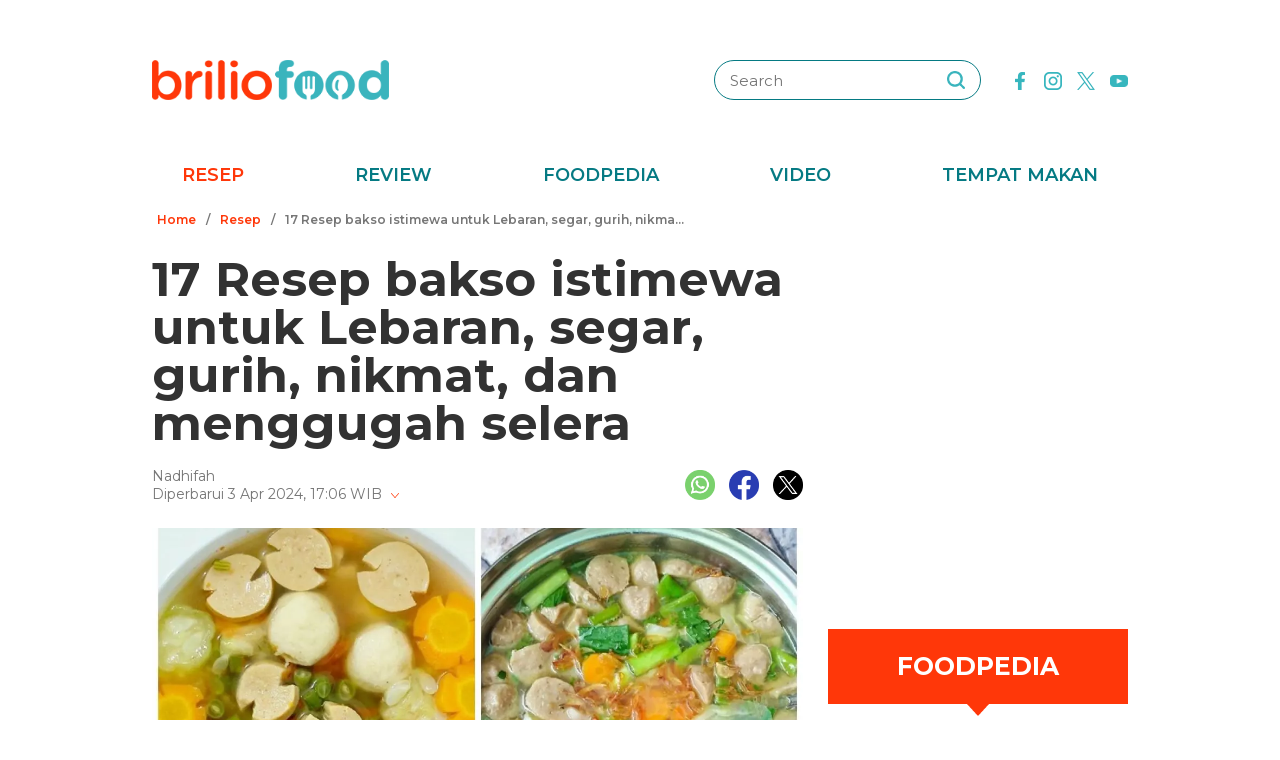

--- FILE ---
content_type: text/html; charset=UTF-8
request_url: https://www.briliofood.net/resep/17-resep-bakso-istimewa-untuk-lebaran-segar-gurih-nikmat-dan-menggugah-selera-240403j/resep-bakso-istimewa-untuk-lebaran-240403w1x.html
body_size: 27620
content:
<!DOCTYPE html><html lang="en"><head><meta charset="utf-8"><meta http-equiv="cache-control" content="public, no-transform" /><meta http-equiv="X-UA-Compatible" content="IE=edge,chrome=1" /><meta name="viewport" content="width=device-width, initial-scale=1, shrink-to-fit=no"><meta name="apple-mobile-web-app-capable" content="yes" /><link rel="preconnect" href="https://fonts.gstatic.com"><link rel="stylesheet"
href="https://fonts.googleapis.com/css2?family=Montserrat:ital,wght@0,100;0,200;0,300;0,400;0,500;0,600;0,700;0,800;0,900;1,100;1,200;1,300;1,400;1,500;1,600;1,700;1,800;1,900&display=swap"
media="print" onload="this.media='all'" /><meta name="robots" content="max-image-preview:large"><link rel="preconnect" href="https://cdn-brilio-net.akamaized.net" crossorigin><link rel="preload" fetchpriority="high" as="image" href="https://cdn-brilio-net.akamaized.net//news/2024/04/03/280180/paging/657xauto-resep-bakso-istimewa-untuk-lebaran-240403w1x.jpg" type="image/jpeg"><meta name="description" content="Dengan memanfaatkan bahan-bahan yang ada di rumah, olahan bakso ini cocok disajikan saat Lebaran." /><meta name="keywords" content="dengan, memanfaatkan, bahan-bahan, yang, ada, di, rumah, olahan, bakso, ini, cocok, disajikan, saat, lebaran" /><meta http-equiv="Expires" content="Fri, 30 Jan 26 22:49:51 +0700" /><meta http-equiv="last-modified" content="Thu,4 Apr 2024 3:00:00 UTC" /><meta name="viewport" content="width=device-width, initial-scale=1"><meta name="author" content="briliofood.net"><!--SOCMED PROPERTY FB--><meta property="fb:admins" content="1560920678" /><meta property="fb:admins" content="1225533149" /><meta property="fb:admins" content="1504374378" /><meta property="fb:admins" content="550628397" /><meta property="fb:pages" content="428776483846251" /><meta property="fb:app_id" content="834884736607990" /><meta property="og:title" content="17 Resep bakso istimewa untuk Lebaran, segar, gurih, nikmat, dan menggugah selera" /><meta property="og:site_name" content="briliofood.net" /><meta property="og:url" content="https://www.briliofood.net/resep/17-resep-bakso-istimewa-untuk-lebaran-segar-gurih-nikmat-dan-menggugah-selera-240403j.html" /><meta property="og:description" content="Dengan memanfaatkan bahan-bahan yang ada di rumah, olahan bakso ini cocok disajikan saat Lebaran." /><meta property="og:type" content="article" /><meta property="og:image" content="https://cdn-brilio-net.akamaized.net//news/2024/04/03/280180/paging/657xauto-resep-bakso-istimewa-untuk-lebaran-240403w1x.jpg" /><meta property="og:image:secure_url" content="https://cdn-brilio-net.akamaized.net//news/2024/04/03/280180/paging/657xauto-resep-bakso-istimewa-untuk-lebaran-240403w1x.jpg" /><meta property="og:image:type" content="image/png" /><meta property="og:image:width" content="750" /><meta property="og:image:height" content="420" /><meta property="dable:item_id" content="280180"><meta property="article:section" content="Masak Yuk"><meta property="og:updated_time" content="2024-04-03T17:06:39+07:00"><meta property="article:modified_time" content="2024-04-03T17:06:39+07:00"><meta property="article:published_time" content="2024-04-04T10:00:00+07:00"><!--SOCMED PROPERTY TWITTER--><meta name="twitter:title" content="17 Resep bakso istimewa untuk Lebaran, segar, gurih, nikmat, dan menggugah selera" /><meta name="twitter:description" content="Dengan memanfaatkan bahan-bahan yang ada di rumah, olahan bakso ini cocok disajikan saat Lebaran." /><meta name="twitter:image" content="https://cdn-brilio-net.akamaized.net//news/2024/04/03/280180/paging/657xauto-resep-bakso-istimewa-untuk-lebaran-240403w1x.jpg" /><meta name="twitter:card" content="summary_large_image"><meta name="twitter:site" content="@BrilioFood"><meta name="twitter:creator" content="@BrilioFood"><meta name="twitter:domain" content="https://twitter.com/BrilioFood"><link rel="icon" href="https://cdn-brilio-net.akamaized.net/production-assets/brilicious/m/img/briliofood-favicon-v1.ico" type="image/png"><link rel="shortcut icon" href="https://cdn-brilio-net.akamaized.net/production-assets/brilicious/m/img/briliofood-favicon-v1.ico" type="image/png"><meta name="dailymotion-domain-verification" content="dmlx0agqjjtui0xcu" /><title>
17 Resep bakso istimewa untuk Lebaran, segar, gurih, nikmat, dan menggugah selera
</title><link rel="amphtml" href="https://www.briliofood.net/amp/resep/17-resep-bakso-istimewa-untuk-lebaran-segar-gurih-nikmat-dan-menggugah-selera-240403j.html"><link rel="canonical" href="https://www.briliofood.net/resep/17-resep-bakso-istimewa-untuk-lebaran-segar-gurih-nikmat-dan-menggugah-selera-240403j.html" />

<script type="text/javascript">
        window.kly = {};
        window.kly.env = "production";
        window.kly.baseAssetsUrl = "";
        window.kly.gtm = {
            "adblockExists": "no",
            "articleId": "280180",
            "articleTitle": "17 Resep bakso istimewa untuk Lebaran, segar, gurih, nikmat, dan menggugah selera",
            "category": "ReadPage",
            "editors": "Cisilia Perwita Setyorini",
            "editorialType": "editorial",
            "embedVideo": "",
            "pageTitle": "17 Resep bakso istimewa untuk Lebaran, segar, gurih, nikmat, dan menggugah selera",
            "publicationDate": "2024-04-04",
            "publicationTime": "10:00:00",
            "subCategory": "Resep",
            "subSubCategory": "",
            "subsubSubCategory": "",
            "tag": "Resep Masakan|Bakso|Menu Masakan Sehari-Hari|Masakan Indonesia|Resep Bakso",
            "authors": {
                "type": "authors",
                "names": "Nadhifah"
            },
            "numberOfWords": "3306",
            "enabled": true,
            "log": false,
            "imageCreation": false,
            "type": "TextTypeArticle",
            "videos": "",
            "partner": "",
            "isSEO": false,
            "content_ai": "0",
            "contibutors": "",
            "reporters": "Nadhifah",
            "photographers": ""
        };
        window.kly.platform = "Desktop";
        window.kly.pageType = "ReadPage";
        window.kly.channel = {
            "id": "364",
            "name": "Masak Yuk",
            "full_slug": "masak-yuk"
        };
        window.kly.category = {
            "id": "364",
            "name": "Masak Yuk",
            "full_slug": "masak-yuk"
        };
        window.kly.article = {
            "id": "280180",
            "title": "17 Resep bakso istimewa untuk Lebaran, segar, gurih, nikmat, dan menggugah selera",
            "type": "TextTypeArticle",
            "shortDescription": "Dengan memanfaatkan bahan-bahan yang ada di rumah, olahan bakso ini cocok disajikan saat Lebaran.",
            "keywords": "dengan, memanfaatkan, bahan-bahan, yang, ada, di, rumah, olahan, bakso, ini, cocok, disajikan, saat, lebaran",
            "isAdvertorial": false,
            "isMultipage": true,
            "multiPageCount": 1,
            "multipageType": "paging",
            "isAdultContent": false,
            "verifyAge": false,
            "publishDate": "2024-04-04 10:00:00"
        };
        window.kly.site = 'briliofood';
        window.kly.related_system = 'tag';

    </script>

<link rel="alternate" type="application/rss+xml"
href="https://www.briliofood.net/feed/resep"><!-- Start of JSON for Linked Data -->
<script type="application/ld+json">
        [{
                "@context": "https:\/\/schema.org",
                "@type": "Organization",
                "name": "Briliofood.net",
                "logo": "https:\/\/cdn-brilio-net.akamaized.net\/production-assets\/brilicious\/www\/v41\/img\/logo.png",
                "url": "https:\/\/www.briliofood.net\/",
                "sameAs": [
                    "https:\/\/www.twitter.com\/BrilioFood\/",
                    "https:\/\/www.youtube.com\/channel\/UCnDCsGHihmdRO4SHHcmMLtQ",
                    "https:\/\/www.facebook.com\/BrilioFood\/",
                    "https:\/\/www.instagram.com\/briliofood\/"
                ]
            }
                                    ,{
                "@context": "https:\/\/schema.org",
                "@type": "WebPage",
                "headline": "17 Resep bakso istimewa untuk Lebaran, segar, gurih, nikmat, dan menggugah selera",
                "url": "https:\/\/www.briliofood.net\/resep\/17-resep-bakso-istimewa-untuk-lebaran-segar-gurih-nikmat-dan-menggugah-selera-240403j.html",
                "datePublished": "2024-04-04T10:00:00+07:00",
                "image": "https://cdn-brilio-net.akamaized.net/news/2024/04/03/280180/750xauto-17-resep-bakso-istimewa-untuk-lebaran-segar-gurih-nikmat-dan-menggugah-selera-240403j.jpg",
                "thumbnailUrl": "https:\/\/cdn-brilio-net.akamaized.net\/news\/2024\/04\/03\/280180\/300x200-17-resep-bakso-istimewa-untuk-lebaran-segar-gurih-nikmat-dan-menggugah-selera-240403j.jpg",
                "description": "Dengan memanfaatkan bahan-bahan yang ada di rumah, olahan bakso ini cocok disajikan saat Lebaran."
                                                                                                        , "relatedLink": [
                                                                                            "https:\/\/www.briliofood.net\/resep\/resep-sop-sayuran-oatmeal-tanpa-minyak-menyegarkan-dan-cocok-buat-menu-diet-2212098.html",                                                                                            "https:\/\/www.briliofood.net\/resep\/resep-sop-tahu-air-bola-bola-daging-kuahnya-gurih-dan-bikin-segar-2212063.html",                                                                                            "https:\/\/www.briliofood.net\/resep\/resep-cream-soup-sosis-ala-rumahan-creamy-dan-cocok-saat-musim-hujan-221123q.html",                                                                                            "https:\/\/www.briliofood.net\/foodpedia\/7-cara-membuat-cream-soup-ala-kfc-gurih-dan-lembut-221007k.html",                                                                                            "https:\/\/www.briliofood.net\/resep\/11-cara-membuat-sayur-sop-gurih-cocok-jadi-hidangan-di-musim-hujan-2111135.html"                                                        ]
                                                                        },
            {
                "@context": "https:\/\/schema.org",
                "@type": "NewsArticle",
                "mainEntityOfPage": "https:\/\/www.briliofood.net\/resep\/17-resep-bakso-istimewa-untuk-lebaran-segar-gurih-nikmat-dan-menggugah-selera-240403j.html",
                "headline": "17 Resep bakso istimewa untuk Lebaran, segar, gurih, nikmat, dan menggugah selera",
                "description": "Dengan memanfaatkan bahan-bahan yang ada di rumah, olahan bakso ini cocok disajikan saat Lebaran.",
                "url": "https:\/\/www.briliofood.net\/resep\/17-resep-bakso-istimewa-untuk-lebaran-segar-gurih-nikmat-dan-menggugah-selera-240403j.html",
                "thumbnailUrl": "https:\/\/cdn-brilio-net.akamaized.net\/news\/2024\/04\/03\/280180\/300x200-17-resep-bakso-istimewa-untuk-lebaran-segar-gurih-nikmat-dan-menggugah-selera-240403j.jpg",
                "dateCreated": "2024-04-03T10:06:39+07:00",
                "datePublished": "2024-04-04T10:00:00+07:00",
                "dateModified": "2024-04-03T17:06:39+07:00",
                "articleSection": "resep",
                "articleBody": "6. Sop bening bakso dan sayuran. foto: Instagram/@rita_siucien Bahan:- 2 ikat bayam- 15 bakso sapi- 1 buah wortel- 1 buah jagung manis- 1 buah tomat- 2 siung bawang putih- 2 siung bawang merah- 1 liter air- Garam atau kaldu bubuk, gula, lada",
                "keywords": [
                                            
                        "Resep Masakan"
                                            ,
                        "Bakso"
                                            ,
                        "Menu Masakan Sehari-Hari"
                                            ,
                        "Masakan Indonesia"
                                            ,
                        "Resep Bakso"
                                    ],
                "creator": [{
                    "@type": "Person",
                    "name": "Nadhifah"
                }],
                "author": [{
                    "@type": "Person",
                    "name": "Nadhifah"
                }],
                "image": {
                    "@type": "ImageObject",
                    "url": "https:\/\/cdn-brilio-net.akamaized.net\/news\/2024\/04\/03\/280180\/300x200-17-resep-bakso-istimewa-untuk-lebaran-segar-gurih-nikmat-dan-menggugah-selera-240403j.jpg",
                    "width": {
                        "@type": "Distance",
                        "name": "300 px"
                    },
                    "height": {
                        "@type": "Distance",
                        "name": "200 px"
                    }
                },
                "publisher": {
                    "@type": "Organization",
                    "name": "Briliofood.net",
                    "url": "http:\/\/www.briliofood.net\/",
                    "logo": {
                        "@type": "ImageObject",
                        "url": "https:\/\/cdn-brilio-net.akamaized.net\/production-assets\/brilicious\/www\/v41\/img\/logo.png",
                        "width": {
                            "@type": "Distance",
                            "name": "310 px"
                        },
                        "height": {
                            "@type": "Distance",
                            "name": "52 px"
                        }
                    }
                }
            },
            {
                "@context": "https:\/\/schema.org",
                "@type": "Person",
                "name": "Nadhifah"
            },
            {
                "@context": "https:\/\/schema.org",
                "@type": "BreadcrumbList",
                "itemListElement": [{
                        "@type": "ListItem",
                        "position": 1,
                        "item": {
                            "@id": "https:\/\/www.briliofood.net",
                            "name": "Home"
                        }
                    },
                    {
                        "@type": "ListItem",
                        "position": 2,
                        "item": {
                            "@id": "https:\/\/www.briliofood.net\/resep",
                            "name": "Resep"
                        }
                    },
                    {
                        "@type": "ListItem",
                        "position": 3,
                        "item": {
                            "@id": "https:\/\/www.briliofood.net\/resep\/17-resep-bakso-istimewa-untuk-lebaran-segar-gurih-nikmat-dan-menggugah-selera-240403j.html",
                            "name": "17 Resep bakso istimewa untuk Lebaran, segar, gurih, nikmat, dan menggugah selera"
                        }
                    }
                ]
            }
                    ]
    </script>
<!-- End of JSON for Linked Data --><!-- KLY core CSS --><link rel="stylesheet" href="https://cdn-brilio-net.akamaized.net/production-assets/brilicious/www/v41/css/utilities/animate.e955e9b8952e81959934.css" media="print"
onload="this.media='all'" /><link rel="stylesheet" href="https://cdn-brilio-net.akamaized.net/production-assets/brilicious/www/v41/css/utilities/jquery.fancybox.min.css" media="print"
onload="this.media='all'" /><link rel="stylesheet" href="https://cdn-brilio-net.akamaized.net/production-assets/brilicious/www/v41/css/utilities/swiper-bundle.min.css" media="print"
onload="this.media='all'" /><link rel="stylesheet" href="https://cdn-brilio-net.akamaized.net/production-assets/brilicious/www/v41/css/main.c6255ad09c435421c534.css" /><link rel="stylesheet" href="https://cdn-brilio-net.akamaized.net/production-assets/brilicious/www/v41/css/utilities/components.388c6a12992fa4ba4afa.css"
media="print" onload="this.media='all'" />

<script defer type="text/javascript" src="https://cdn-brilio-net.akamaized.net/production-assets/brilicious/m/v41/js/aos.min.js"></script><script>
        window.dataLayer = window.dataLayer || [];
    </script>

<!-- Google Tag Manager -->
<script>
        (function(w, d, s, l, i) {
            w[l] = w[l] || [];
            w[l].push({
                'gtm.start': new Date().getTime(),
                event: 'gtm.js'
            });
            var f = d.getElementsByTagName(s)[0],
                j = d.createElement(s),
                dl = l != 'dataLayer' ? '&l=' + l : '';
            j.async = true;
            j.src =
                'https://www.googletagmanager.com/gtm.js?id=' + i + dl;
            f.parentNode.insertBefore(j, f);
        })(window, document, 'script', 'dataLayer', 'GTM-TRLDW7X');
    </script>
<!-- End Google Tag Manager -->

<script type="text/javascript">
        var rel_img_url = 'https://cdn-brilio-net.akamaized.net/static/www/assets/brilicious/images/';
    </script><script async src="https://cdn-brilio-net.akamaized.net/static/www/assets/brilicious/js/img_notfound.js"></script>

<!-- DFP -->
<style>#div-gpt-ad-1513147375747-0>div>iframe{display:none}#div-gpt-ad-1535354145451-0>div>iframe{margin-bottom:0}</style><script async="async" src="https://www.googletagservices.com/tag/js/gpt.js"></script><script>
        var googletag = googletag || {};
        googletag.cmd = googletag.cmd || [];
    </script>

<!-- Start Prebid Solution Partner OpenX -->
<script type="text/javascript" async src="https://prebid.openx.net/ox/cdn/brilio/prebid.brilio.js"></script>
<!-- End Prebid Solution Partner OpenX --><!-- Affinity HVR Invocation Code //-->
<script type="text/javascript">
        (function() {
            var o = 'script',
                s = top.document,
                a = s.createElement(o),
                m = s.getElementsByTagName(o)[0],
                d = new Date();
            a.async = 1;
            a.src = 'https://hbs.ph.affinity.com/v5/briliofood.net/index.php?t=' + d.getDate() + d.getMonth() + d
                .getHours();
            m.parentNode.insertBefore(a, m)
        })()
    </script><script async src="//asset.fwcdn3.com/js/fwn.js"></script><script async src="//asset.fwcdn3.com/js/storyblock.js" type="text/javascript"></script><style>
        .detailbox,.foodpediatitle{position:relative}.detail em,.foodpediatitle{text-align:center}.sosmed{display:flex;justify-content:flex-end;margin-right:-7px}.sosmed li{padding:0 7px}.sosmed li a img{width:30px}.title-page{font-size:48px;line-height:1;margin-bottom:20px}.column{display:flex;margin-bottom:53px}.columnleft{flex:1;min-width:0}.columnright{flex:0 0 300px;margin-left:25px}.columnright .sectionbox,.detail p:last-child{margin-bottom:0}.breadcrumb{display:flex;margin-bottom:20px}.breadcrumb li{padding:0 5px;font-weight:600;font-size:12px;line-height:2.5;color:#767676;height:30px;white-space:nowrap;max-width:42%;overflow:hidden;text-overflow:ellipsis}.breadcrumb li a{color:var(--color-primary-dark)}.detail{padding-bottom:25px}.detail .date{color:#767676}.detail .copyright{font-size:14px;color:#767676;display:block;margin-top:15px;margin-bottom:40px;text-align:center}.detail p{font-size:16px;line-height:2.2;margin-bottom:30px}.detail .banner--showcase,.detail h2{margin-bottom:20px}.detail h2{font-size:28px}.foodpedia{padding-top:30px}.foodpediatitle{color:var(--color-white);font-size:25px;background-color:var(--color-primary-dark);padding:20px 0;margin-bottom:16px}.foodpediatitle:before{content:"";position:absolute;left:0;right:0;bottom:-12px;margin:auto;width:0;height:0;border-style:solid;border-width:12px 11px 0;border-color:var(--color-primary-dark) transparent transparent transparent}.foodpediablock{display:flex;flex-wrap:wrap}.foodpediablock li{margin-bottom:25px}.foodpediablock li:first-child{flex:0 0 100%}.foodpediablock li:first-child .item{flex-direction:column}.foodpediablock li:first-child .itemimg{flex:0 0 100%;margin-right:0}.foodpediablock li:first-child .itemdescription{padding-top:17px}.foodpediablock li:first-child .title{font-size:20px}.foodpedia .item{display:flex}.foodpedia .itemdescription{padding-top:0;display:flex;align-items:center}.foodpedia .itemimg{flex:0 0 112px;margin-right:18px}.foodpedia .item__figure{padding-bottom:75%}.foodpedia .title{font-size:14px;font-weight:600;line-height:1.5}
    </style><script async src="https://rtbcdn.andbeyond.media/prod-global-526698.js"></script>
<!-- Start Card DFP Javascript -->
<script>
        String.prototype.klyFiltering = function(delimiter) {
            return this.trim().split(delimiter).map(function(t) {
                return t.trim().toLowerCase()
            }).filter(x => x != "");
        };
        window.GAMLibrary = {};
        window.GAMLibrary = {
            gamShowcase1: '/36504930/brilio.net/desktop/WWW.BRILIOFOOD.NET/SHOWCASE_1',
            gamShowcase2: '/36504930/brilio.net/desktop/WWW.BRILIOFOOD.NET/SHOWCASE_2',
            gamShowcase3: '/36504930/brilio.net/desktop/WWW.BRILIOFOOD.NET/SHOWCASE_3',
            gamHalfpage: '/36504930/brilio.net/desktop/WWW.BRILIOFOOD.NET/HALFPAGE',
            gamLeaderboard: '/36504930/brilio.net/desktop/WWW.BRILIOFOOD.NET/LEADERBOARD',
            gamMidArticle: '/36504930/brilio.net/desktop/WWW.BRILIOFOOD.NET/SHOWCASE_MIDDLE_ARTICLE',
            gamMasthead: '/36504930/brilio.net/desktop/WWW.BRILIOFOOD.NET/MASTHEAD',
            gamInterstitial: '/36504930/brilio.net/desktop/WWW.BRILIOFOOD.NET/INTERSTITIAL',
            gamFloatingBanner: '/36504930/brilio.net/desktop/WWW.BRILIOFOOD.NET/FLOATING_BANNER',
            gamNativeMiddle: '/36504930/brilio.net/desktop/WWW.BRILIOFOOD.NET/NATIVE_MIDDLE',
            gamNativeUnder: '/36504930/brilio.net/desktop/WWW.BRILIOFOOD.NET/NATIVE_UNDER',
            gamVideoPlayer: '/36504930/brilio.net/desktop/WWW.BRILIOFOOD.NET/VIDEO_PLAYER',
            gamRmb: '/36504930/brilio.net/desktop/WWW.BRILIOFOOD.NET/RMB',
            documentMeta: function(metaName) {
                var metaResult = '';
                var metas = document.getElementsByTagName('meta');
                if (metas) {
                    for (var x = 0, y = metas.length; x < y; x++) {
                        if (metas[x].name.toLowerCase() == metaName) {
                            metaResult += metas[x].content;
                        }
                    }
                }
                return metaResult != '' ? metaResult : '';
            },
            brandSafetyChecker: function() {
                var _klyObject = typeof window.kly !== 'undefined' ? window.kly : window.kmklabs,
                    _articlePages = _klyObject && _klyObject.article,
                    _isAdultContent = _articlePages && _articlePages.isAdultContent,
                    isMatcont = "0",
                    isViolateBrandSafety = "0",
                    //POPULATE META DATA
                    bsKeyword = [],
                    dfp_pageTitle = _articlePages && _articlePages.title.klyFiltering(' '),
                    dfp_titles = (typeof dfp_pageTitle !== 'undefined') ? dfp_pageTitle : '',
                    dfp_keyword = this.documentMeta("keywords"),
                    dfp_desc = this.documentMeta("description"),
                    tagForAds = _klyObject.gtm.tag.replace(/[^A-Za-z0-9|\- ]/ig, "").klyFiltering("|");
                const bsKeywordList = {
                    'adult': ['adegan erotis', 'adegan seks', 'aduhai', 'adult', 'affair', 'air mani',
                        'alat bantu seks', 'alat kelamin', 'alat kontrasepsi', 'alat vital pria', 'alergi',
                        'anal', 'anatomi vagina', 'anjeng', 'anjing', 'anjlng', 'anjrit', 'anus', 'anying',
                        'apa itu kondom', 'artis indonesia bugil', 'artis porno', 'ass', 'asu',
                        'ayam hitam', 'babi', 'bahaya masturbasi', 'bajingan', 'bandar ceme', 'bangsat',
                        'bdsm', 'bego', 'belahan', 'bentuk kelamin', 'bentuk payudara', 'bercinta',
                        'bercinta saat hamil', 'bergairah', 'berhubungan intim', 'berhubungan seks',
                        'berhubungan seksual', 'bersetubuh', 'bikini', 'bintang film porno',
                        'bintang porno', 'biseksual', 'bitch', 'bocah sd foto mesum', 'body shaming',
                        'bokne', 'bokong', 'bom surabaya 2018', 'boneka seks', 'boob', 'bra', 'bugil',
                        'bullshit', 'bulshit', 'bulu kemaluan', 'bunuh diri', 'cabul',
                        'cara berhubungan intim', 'cara membuat suami bergairah', 'cara memperbesar penis',
                        'cara mengatasi ejakulasi dini', 'cara seksual', 'celana', 'cemani', 'cemen',
                        'chat firza-rizieq', 'ciuman', 'cleavage', 'cock', 'cok', 'cukur bulu kemaluan',
                        'cum', 'dada', 'death', 'dewasa', 'di bawah umur', 'dick', 'dildo', 'diremas',
                        'disfungsi ereksi', 'doggie', 'doll', 'drunk', 'ejakulasi', 'ejakulasi dini',
                        'ejakulasi wanita', 'eksotik', 'elo', 'entot', 'ereksi', 'erotic', 'erotis', 'ewe',
                        'exotic', 'fakta seks', 'fase menstruasi', 'fenomena kelainan seksual', 'fetish',
                        'film dewasa', 'film porno', 'foreplay', 'foto berhubungan intim', 'foto intim',
                        'foto telanjang', 'fuck', 'gairah', 'gairah seks', 'gairah seksual', 'gangbang',
                        'gangguan jiwa', 'gangguan seks', 'ganguan jiwa', 'ganguan seksual', 'ganja', 'gay',
                        'gaya bercinta', 'gaya bercinta dalam islam', 'gaya bercinta yang disukai pria',
                        'gaya seks', 'gejala penyakit', 'gemar368', 'germo', 'goblok', 'gue', 'gwe',
                        'hardcore', 'hasrat seksual', 'henceut', 'hindu', 'hitam mafia', 'homoseks',
                        'horny', 'hot', 'hubungan', 'hubungan intim', 'hubungan seksual', 'ibu hamil',
                        'implan payudara', 'industri film porno', 'intim', 'itil', 'jancok', 'jancuk',
                        'jenis alat kontrasepsi', 'jerawat', 'jual beli sperma', 'kacau', 'kakek cabul',
                        'kamasutra', 'kanibal', 'kanibalisme', 'kanker payudara', 'kapalan',
                        'kasus asusila', 'kebencian', 'kecanduan seks', 'kehidupan seks',
                        'kekerasan seksual', 'kelainan seks', 'kelamin', 'kelamin wanita', 'kemaluan',
                        'kemaluan wanita', 'kencing', 'keperawanan', 'keriting',
                        'kesehatan kulit dan kelamin', 'kesehatan payudara', 'kesehatan penis',
                        'kesehatan reproduksi', 'kesehatan wanita', 'khusus deewasa', 'kimpet',
                        'kisah perselingkuhan', 'kiss', 'klitoris', 'komunitas swinger', 'kondom',
                        'kondom pria', 'kontol', 'kontolnya', 'kontrasepsi', 'kontroversi hukuman mati',
                        'kontroversi lgbt', 'kotor', 'kotoran', 'kristen', 'kumuh', 'kursi tantra seks',
                        'legalisasi ganja', 'lemari es', 'lendir', 'lesbian', 'lgbt', 'libido', 'lingerie',
                        'lolita', 'lonte', 'm3m3k', 'mabuk', 'mahasiswi', 'mainan dewasa',
                        'mainan perangsang gairah', 'makanan berbahaya', 'makanan sehat', 'masa subur pria',
                        'masturbasi', 'matcont', 'mature', 'meki', 'melakukan hubungan intim', 'memek',
                        'memerkosa', 'mencukur bulu kemaluan', 'menggairahkan', 'menggoda', 'mengupas',
                        'menstruasi', 'menyiangi', 'meraba-raba', 'mesra', 'mesum', 'mimpi seks',
                        'mimpi telanjang', 'miss-v', 'mitos seks', 'model hot', 'model seksi', 'monyet',
                        'mr-p', 'mucikari siswi smp', 'nakal', 'naked', 'naughty', 'ngentot', 'ngewe',
                        'nipple', 'nipples', 'nonok', 'nude', 'obat ejakulasi dini', 'obat kuat',
                        'obat pembesar', 'obat pembesar penis terbaik', 'onani', 'oral', 'oral seks',
                        'organ', 'organ intim wanita', 'orgasme', 'orgasme wanita', 'overdose', 'overdosis',
                        'paha', 'pakistan', 'pamer', 'pantat', 'panties', 'payudara', 'payudara kecil',
                        'payudara wanita', 'pelacur', 'pelecehan', 'pelecehan seksual', 'pembesar penis',
                        'pembunuh', 'pembunuhan', 'pemerkosaan', 'pemerkosaan anak', 'pemuda', 'pencabulan',
                        'penetrasi', 'penetratif', 'pengetahuan seks', 'pengobatan alternatif', 'penis',
                        'penis bengkok', 'penis besar', 'penis kecil', 'penis pria', 'penyakit sipilis',
                        'penyakit vagina', 'penyimpangan seks', 'perawan', 'perawatan vagina', 'perbudakan',
                        'perek', 'perguruan tinggi', 'perkosa', 'perkosaan', 'permen', 'perselingkuhan',
                        'piss', 'play boy', 'pole', 'porn', 'porno', 'pornoaksi', 'pornografi',
                        'posisi bercinta', 'posisi hubungan intim suami istri menurut islam', 'posisi seks',
                        'posisi seksual', 'pria dewasa', 'pria idaman', 'prostitusi', 'provokatif',
                        'pukang', 'puki', 'puting', 'puting payudara', 'putting', 'radikal', 'raksasa',
                        'rangsang payudara', 'ranjang', 'rasis', 'rasisme', 'razia pasangan mesum', 'rokok',
                        'rudapaksa', 'rumah bordil', 'sbobet', 'seks', 'seks bebas', 'seks dalam islam',
                        'seks dan agama', 'seks dan kriminal', 'seks dan pasutri', 'seks oral',
                        'seks pria dan wanita', 'seks toy', 'seksi', 'seksual',
                        'seksual lelaki dan perempuan', 'seksualitas', 'seksualitas pria',
                        'seksualitas wanita', 'semen', 'sensual', 'seronok', 'sex', 'sex toy', 'sexy',
                        'shit', 'siklus menstruasi', 'situs poker terpercaya', 'situs porno', 'skandal',
                        'sperma', 'stres dan depresi', 'strip', 'striptease', 'striptis', 'suicide',
                        'sundulan', 'swinger', 'syur', 'tai', 'taik', 'tamparan', 'tante seksi',
                        'taruhan online', 'telanjang', 'telentang', 'terangsang', 'teroris', 'terorisme',
                        'tes keperawanan', 'test pack', 'testis', 'tiduri', 'tips bercinta', 'tips seks',
                        'titik rangsang', 'titit', 'toket', 'tolol', 'topless', 'toys', 'ujian',
                        'ukuran normal penis', 'ukuran penis', 'ukuran penis normal',
                        'ukuran penis orang indonesia', 'ukuran vagina', 'vagina', 'vagina gatal',
                        'vagina wanita', 'vakum pembesar penis', 'viagra', 'vibrator',
                        'video bercinta dengan pasangan', 'video porno', 'video seks', 'virus corona',
                        'vital', 'wanita telanjang', 'waria', 'woman on top', 'xxx', 'xxxx online'
                    ],
                    'war_politics': ['ahed tamimi', 'ahok gugat cerai veronica tan', 'aliran sesat', 'anarkis',
                        'anarkisme suporter sepakbola', 'begal motor', 'bentrok suporter', 'bentrokan',
                        'bentrokan warga', 'berita hoax', 'capres jokowi', 'capres prabowo', 'fanatik',
                        'ferdy sambo', 'fpi', 'g30s', 'invasi rusia', 'jemaah ansharut daulah',
                        'kebohongan ratna sarumpaet', 'kediktatoran arab saudi', 'kekerasan pada wartawan',
                        'killing', 'kisah mualaf', 'koalisi jokowi', 'koalisi pilpres 2019',
                        'koalisi prabowo', 'konflik palestina israel', 'konflik palestina-israel',
                        'konflik rusia ukraina', 'konflik suriah', 'lia eden', 'luwu timur', 'nato',
                        'penembakan', 'penganiayaan', 'pengawal', 'pengeroyokan', 'penistaan agama',
                        'perang', 'perang di ukraina', 'perang dunia', 'perang dunia 3', 'perang rusia',
                        'peristiwa', 'pilpres 2019', 'polisi', 'prabowo subianto', 'prabowo-sandiaga',
                        'presiden rusia', 'presiden ukraina', 'propaganda rusia', 'ratna sarumpaet',
                        'rokok elektrik', 'rusia', 'rusia dan ukraina', 'rusia serang ukraina',
                        'senjata rusia', 'serang ukraina', 'serangan', 'suporter tewas', 'taliban',
                        'tentara', 'ternyata hoax', 'ujaran kebencian', 'ukraina', 'vladimir putin', 'tni',
                        'jenderal', 'korupsi', 'politik', 'politikus', 'kpk', 'kkb', 'penjajah', 'berduka'
                    ],
                    'drugs_tobacco_alcohol': ['adiktif', 'akibat merokok', 'alcohol', 'alkohol',
                        'artis narkoba', 'asap rokok', 'bahaya berhenti merokok', 'bahaya merokok',
                        'bahaya narkoba', 'bahaya rokok', 'bahaya rokok elektrik', 'berhenti merokok',
                        'bnn', 'cancer', 'candy', 'cara berhenti merokok', 'cbd',
                        'ciri ciri pengguna narkoba', 'dampak merokok', 'djarum', 'drugs',
                        'efek berhenti merokok', 'ganja', 'hash', 'impotensi', 'jantung', 'jenis alkohol',
                        'jenis alkohol dalam minuman keras', 'jenis jenis narkoba', 'jenis narkotika',
                        'kanker', 'kartel narkoa', 'kasus narkoba', 'kecanduan', 'kesehatan paru',
                        'larangan merokok', 'mafia narkoba', 'manfaat berhenti merokok', 'merokok',
                        'minuman beralkohol', 'minuman keras', 'narkoba', 'narkoba artis',
                        'obat psikotropika', 'overdosis', 'pelanggaran', 'penyalahgunaan narkoba',
                        'penyeludupan narkoba', 'perokok', 'pot', 'pppa', 'rehabilitasi narkoba',
                        'remaja narkoba', 'rokok', 'rokok elektrik', 'ruu minuman beralkohol', 'sabu',
                        'selebriti narkoba', 'sidang narkoba', 'stroke', 'tablet', 'tembakau',
                        'tips berhenti merokok'
                    ],
                    'disaster': ['10 macam pencemaran lingkungan', 'autopsi', 'bahaya pencemaran udara',
                        'bahaya polusi', 'belasungkawa', 'bencana', 'bencana besar', 'bola', 'bom',
                        'bom atom', 'bom bali', 'bom bunuh diri', 'bom gereja', 'bom meledak', 'bom nuklir',
                        'bom panci', 'bom sarinah', 'bom seks', 'bunuh orang',
                        'cara mencegah global warming', 'cara mencegah pemanasan global',
                        'cara mengatasi pemanasan global',
                        'cara mengatasi pemanasan global sebagai pelajar',
                        'cara mengatasi pencemaran udara', 'climate change', 'contoh pencemaran lingkungan',
                        'dampak pencemaran lingkungan', 'dampak pencemaran udara', 'darurat bencana',
                        'dilaporkan tewas', 'dimakamkan', 'dinyatakan meninggal', 'dipastikan tewas',
                        'ditemukan mati', 'ditemukan tewas', 'efek rumah kaca', 'efek rumah kaca adalah',
                        'fenomena alam', 'gas', 'gas rumah kaca', 'gempa donggala', 'gempa palu',
                        'gempa sulawesi tengah', 'global warming', 'global warming adalah',
                        'hilangkan nyawa', 'hilangnya nyawa', 'identitas korban', 'inalillahi', 'isis',
                        'jasad', 'jasad korban', 'jasadnya', 'jenasah wanita', 'jenazah', 'jenazah pria',
                        'jenazah teridentifikasi', 'jenis pencemaran lingkungan', 'kapal tenggelam',
                        'kapal tenggelam di danau toba', 'kasus penebangan pohon', 'kasus tabrak lari',
                        'keadaan kritis', 'kecelakaan', 'kecelakaan bus', 'kehilangan darah',
                        'kehilangan hidupnya', 'kehilangan nyawa', 'kehilangan nyawanya', 'kematian',
                        'korban', 'korban jiwa', 'korban meninggal', 'korban tewas',
                        'kota paling berpolusi', 'kota paling berpolusi didunia', 'krisis iklim',
                        'kualitas udara', 'ledakan bom', 'liga', 'limbah', 'limbah pabrik',
                        'lion air hilang kontak', 'lion air jatuh', 'lion air jatuh di karawang',
                        'macam pencemaran lingkungan', 'mati', 'mayat', 'mayat korban', 'meledak',
                        'memakan nyawa', 'membakar', 'membunuh', 'membunuh istrinya', 'membunuh mereka',
                        'membunuh suaminya', 'menelan nyawa', 'menemui ajal', 'menewaskan',
                        'menewaskan orang', 'mengalami koma', 'mengamuk', 'mengancam nyawa',
                        'menghembuskan nafas terakhir', 'menimbulkan korban', 'meninggal',
                        'meninggal akibat sakit', 'meninggal dunia', 'menyebabkan kematian',
                        'meregang nyawa', 'meregggut nyawa', 'merenggut jiwa', 'merenggut nyawa', 'modar',
                        'nyawa hilang', 'nyawa melayang', 'nyawa tak tertolong', 'orang mati',
                        'orang tewas', 'pelayat', 'pemakaman', 'pemanasan global',
                        'pemanasan global adalah', 'pembunuhan', 'pembunuhan sadis', 'pencemaran',
                        'pencemaran air', 'pencemaran air bersih', 'pencemaran air laut',
                        'pencemaran limbah', 'pencemaran lingkungan', 'pencemaran minyak',
                        'pencemaran sungai', 'pencemaran sungai brantas', 'pencemaran udara',
                        'penemuan mayat', 'pengertian efek rumah kaca',
                        'pengertian efek rumah kaca menurut para ahli', 'pengertian pemanasan global',
                        'penyakit polusi udara', 'penyakit yang disebabkan oleh polusi udara',
                        'penyebab efek rumah kaca', 'penyebab global warming', 'penyebab kematian',
                        'penyebab kerusakan lingkungan', 'penyebab pemanasan global',
                        'penyebab pemanasan global akibat aktivitas manusia', 'penyebab pencemaran air',
                        'penyebab pencemaran udara', 'penyebab perubahan iklim',
                        'penyebab perubahan iklim global', 'penyebab polusi udara',
                        'penyebab terjadinya efek rumah kaca', 'penyebab terjadinya pemanasan global',
                        'penyebab terjadinya pemanasan global dan efek rumah kaca', 'permintaan maaf',
                        'pertandingan', 'perubahan iklim', 'perubahan iklim global',
                        'pesawat hilang kontak', 'pesawat jatuh', 'petugas penyelamat', 'piala dunia',
                        'pollution', 'polusi', 'polusi jakarta', 'polusi udara', 'polusi udara di jakarta',
                        'polutan', 'renggut nyawa', 'sampah plastik', 'sepak', 'stadion', 'tak bernyawa',
                        'tak sadarkan diri', 'telah meninggal', 'telan nyawa', 'terbunuh', 'terkapar',
                        'teror bom', 'tewas', 'tewaskan', 'tidak bernyawa', 'timnas', 'tim penyelamat',
                        'trauma', 'tsunami palu', 'tutup usia', 'udara bersih', 'udara jakarta', 'wafat',
                        'wanita meninggal', 'won'
                    ],
                    'epidemic_desease': ['corona', 'corona di indonesia', 'covid', 'covid 19', 'covid-19',
                        'doctor', 'dokter', 'health', 'healthy', 'hospital', 'infeksi saluran kencing',
                        'insomnia dan tidur', 'kematian', 'kematian virus', 'kematian wabah', 'kesehatan',
                        'korban terinfeksi', 'korona', 'obesitas', 'odp', 'osteoporosis', 'pdp', 'penyakit',
                        'positif korona', 'rsud', 'rumah sakit', 'sakit pernapasan', 'sedih', 'sehat',
                        'sesak', 'terinfeksi virus corona', 'terjangkit covid-19', 'terkena', 'virus',
                        'virus corona', 'virus korona', 'virus menyerang', 'virus-corona', 'wabah',
                        'wabah corona'
                    ],
                    'religion': ['15lam', 'abu bakar al-baghdadi', 'al quran', 'al-quran', 'buda', 'budha',
                        'ibrahim al-hashimi al-qurayshi,', 'injil', 'isl4m', 'islam', 'ismi aisyah',
                        'jimat', 'kafir', 'katolik', 'muh4mmad', 'muhammad', 'muhammad saw', 'nabi', 'yesus'
                    ],
                    'gambling': ['agen poker', 'agen sbobet', 'bonus deposit', 'bonus refferal',
                        'bonus rollingan', 'cashtree', 'game', 'judi', 'minimal deposit', 'poker',
                        'poker online'
                    ],
                    'parenting': ['anak', 'anak artis', 'anak cerdas', 'anak dan balita', 'anak mandiri',
                        'anak selebritis', 'anak selebritis indonesia', 'arti nama anak', 'arti nama bayi',
                        'artis bercerai', 'artis hamil', 'asi anak', 'ayah', 'baby', 'baby ameena',
                        'baby arsy', 'baby bump', 'baby bump artis', 'baby dan balita', 'baby face',
                        'baby gempi', 'baby leslar', 'baby shower', 'baby shower selebritis', 'baby sitter',
                        'baby spa', 'baby walker', 'babymoon', 'babymoon artis', 'babyologist',
                        'baru lahir', 'bayi', 'bayi 6 bulan', 'bayi artis', 'bayi dan anak', 'bayi kembar',
                        'bayi muntah', 'bayi pilek', 'bayi seleb', 'bayi selebritis',
                        'bayi selebritis indonesia', 'bayi tabung', 'camilan bayi',
                        'cara mengeluarkan dahak pada bayi', 'child', 'children', 'family', 'father',
                        'gaya baby', 'ibu', 'ibu anak', 'induk', 'jadwal makan bayi', 'jam tidur bayi',
                        'kehamilan', 'keibuan', 'kelahiran anak', 'kelahiran bayi', 'keluarga',
                        'keluarga artis', 'keluarga bahagia', 'keluarga dan anak', 'keluarga harmonis',
                        'keluarga penjabat', 'keluarga seleb', 'kesehatan bayi',
                        'kesehatan bayi dan balita', 'kesehatan keluarga', 'kid', 'masalah anak',
                        'mendidik anak', 'menyusui', 'mother', 'mpasi', 'nama anak', 'nama anak islam',
                        'nama anak kristen', 'nama anak laki laki', 'nama anak perempuan',
                        'nama anak sansekerta', 'nama bayi', 'nama bayi islam', 'nama bayi kristen',
                        'nama bayi laki laki', 'nama bayi laki laki unik', 'nama bayi perempuan',
                        'nama bayi perempuan unik', 'nama bayi sansekerta', 'newborn', 'orang tua',
                        'parent', 'parenting', 'pendidikan', 'penyakit bayi', 'penyebab bayi muntah',
                        'perawatan bayi', 'perceraian artis', 'perkembangan janin', 'perlengkapan bayi',
                        'pertumbuhan anak', 'pijat bayi', 'remaja', 'resep mpasi', 'rumah tangga', 'school',
                        'sekolah', 'spa baby', 'tips parenting', 'ucapan kelahiran', 'youth'
                    ]
                };

                /*change this acording to the site page layout*/
                var siteContentObject = document.getElementsByClassName("section__box");
                var siteContentText = "";

                if (siteContentObject.length) {
                    siteContentText = siteContentObject[0].innerText;

                    /*removing BACA JUGA box since it unrelated with main content*/
                    /*change this acording to the site page layout*/
                    var baca_juga_elements = siteContentObject[0].getElementsByClassName("rekomendasi");
                    for (var i in baca_juga_elements) {
                        bacajuga = baca_juga_elements[i].innerText;
                        siteContentText = siteContentText.replace(bacajuga, '');
                    }
                }
                siteContentText = dfp_keyword.concat(dfp_titles, dfp_desc, tagForAds,
                    siteContentText); //.filter(item => item !== undefined);

                /*Iterate for all keyword list category to find match word*/
                for (var bsKey in bsKeywordList) {
                    var subKeywordList = bsKeywordList[bsKey];
                    if (subKeywordList.length > 0) {
                        if (matchString = new RegExp("\\b(" + subKeywordList.join("|") + ")\\b", "ig").exec(
                                siteContentText)) {
                            bsKeyword.push(bsKey);
                        }
                    }
                }

                if (bsKeyword.length > 0) {
                    googletag.pubads().setTargeting("bsKeyword", bsKeyword);
                    /*Temporary preserve the previous brand safety targeting*/
                    googletag.pubads().setTargeting("isMatcont", isMatcont);
                    googletag.pubads().setTargeting("brandsafety", isViolateBrandSafety);
                }
            },
        };

        googletag.cmd.push(function() {
            var tagForAds = (typeof window.kly !== 'undefined') ? kly.gtm.tag.klyFiltering("|") : [];
            var urlPath = document.URL;

            /*SET NEW BRAND SAFETY LOGIC*/
            GAMLibrary.brandSafetyChecker();

            googletag.defineSlot(GAMLibrary.gamShowcase1, [300, 250], 'div-gpt-ad-showcase-1').addService(googletag
                .pubads()).setTargeting("currentUrl", 0);
            googletag.defineSlot(GAMLibrary.gamShowcase2, [300, 250], 'div-gpt-ad-showcase-2').addService(googletag
                .pubads()).setTargeting("currentUrl", 0);
            googletag.defineSlot(GAMLibrary.gamShowcase3, [300, 250], 'div-gpt-ad-showcase-3').addService(googletag
                .pubads());
            googletag.defineSlot(GAMLibrary.gamHalfpage, [300, 600], 'div-gpt-ad-halfpage').addService(googletag
                .pubads());
            googletag.defineSlot(GAMLibrary.gamLeaderboard, [
                [728, 90],
                [970, 90]
            ], 'div-gpt-ad-lb').addService(googletag.pubads());
            googletag.defineSlot(GAMLibrary.gamMidArticle, [300, 250], 'div-gpt-ad-mid-article').addService(
                googletag.pubads());
            googletag.defineOutOfPageSlot(GAMLibrary.gamMasthead, 'div-gpt-ad-masthead').addService(googletag
                .pubads()).setTargeting("currentUrl", 0);
            googletag.defineOutOfPageSlot(GAMLibrary.gamFloatingBanner, 'div-gpt-ad-desktop-floating-banner')
                .addService(googletag.pubads());
            if (window.kly.pageType == 'ReadPage') {
                googletag.defineOutOfPageSlot(GAMLibrary.gamNativeMiddle, 'div-gpt-ad-desktop-native-middle')
                    .addService(googletag.pubads());
                googletag.defineOutOfPageSlot(GAMLibrary.gamNativeUnder, 'div-gpt-ad-desktop-native-under')
                    .addService(googletag.pubads());
                googletag.defineOutOfPageSlot(GAMLibrary.gamVideoPlayer, 'div-gpt-ad-desktop-video-player')
                    .addService(googletag.pubads());
                googletag.defineOutOfPageSlot(GAMLibrary.gamRmb, 'div-gpt-ad-desktop-rmb').addService(googletag
                    .pubads());
            }

            /* INTERSTITIAL ADS */
            var interstitialSlot = googletag.defineOutOfPageSlot(GAMLibrary.gamInterstitial, googletag.enums
                .OutOfPageFormat.INTERSTITIAL);
            interstitialSlot ? interstitialSlot.addService(googletag.pubads()) : '';
            /* INTERSTITIAL ADS */

            /*  START TARGETING BLOCK   */
            googletag.pubads().setTargeting("tags", tagForAds);
            googletag.pubads().setTargeting("currentUrl", urlPath);
            googletag.pubads().setTargeting("platform", kly.platform);
            googletag.pubads().setTargeting("type", kly.gtm.type);
            googletag.pubads().setTargeting("pageType", kly.pageType);
            googletag.pubads().setTargeting("channel", kly.gtm.subCategory);
            googletag.pubads().setTargeting("audience", typeof(audience = kly.gtm.audience && kly.gtm.audience
                .split("|")) === "undefined" ? "false" : audience);
            googletag.pubads().setTargeting("isAdvertorial", typeof(isAdvertorial = kly.article && kly.article
                .isAdvertorial.toString()) === "undefined" ? "false" : isAdvertorial);
            googletag.pubads().setTargeting("isMultipage", typeof(isMultipage = kly.article && kly.article
                .isMultipage.toString()) === "undefined" ? "false" : isMultipage);
            googletag.pubads().setTargeting("articleId", kly.gtm.articleId.toString());
            googletag.pubads().setTargeting("pagingNum", typeof(pageParam = kly.gtm.pageParam && kly.gtm.pageParam
                .toString()) === "undefined" ? "false" : pageParam);
            googletag.pubads().setTargeting("newExp", typeof(newExp = kly.gtm.new_exp) === "undefined" ? "false" :
                kly.gtm.new_exp.toString());
            googletag.pubads().setTargeting("site", kly.site);
            googletag.pubads().setTargeting("age", typeof(age = kly.gtm.age) === "undefined" ? "false" : kly.gtm.age
                .toString());
            googletag.pubads().setTargeting("gender", typeof(gender = kly.gtm.gender) === "undefined" ? "false" :
                kly.gtm.gender.toString());
            /*  END TARGETING BLOCK   */

            googletag.pubads().setCentering(true);
            googletag.pubads().enableSingleRequest();
            googletag.pubads().collapseEmptyDivs();
            googletag.enableServices();
        });
    </script><style>
        #preview{position:fixed;background-color:var(--color-black);color:var(--color-white);transform:rotate(-40deg);font-size:30px;z-index:50;width:30vw;top:10%;left:-5%;text-align:center;padding:.5rem 5rem}.placeholder-container{display:flex;align-items:stretch;flex-direction:column;justify-content:center;margin:2.75rem 0 30px}.placeholder-container>div{width:auto;text-align:center}.headline{min-height:220px}.fb-headline{flex-basis:200px}.showcase{min-height:270px}.fb-showcase{flex-basis:250px}.halfpage{min-height:620px}.fb-halfpage{flex-basis:600px}.ads-container{display:flex;flex-direction:column;justify-content:center;align-items:center}
    </style>
<!-- End Card DFP Javascript -->

<script src="https://securepubads.g.doubleclick.net/tag/js/gpt.js?network-code=424536528" async="true"></script><script async src="https://cdn.unibotscdn.com/player/mvp/player.js"></script><script async src="https://pagead2.googlesyndication.com/pagead/js/adsbygoogle.js?client=ca-pub-7551883085273951" crossorigin="anonymous"></script>
</head><body><!-- Google Tag Manager (noscript) --><noscript><iframe src="https://www.googletagmanager.com/ns.html?id=GTM-TRLDW7X" height="0"
width="0" style="display:none;visibility:hidden"></iframe></noscript><!-- End Google Tag Manager (noscript) --><!--header--><header><div class="header"><div class="container"><div class="header__top"><div class="header__top_left"><a class="header__logo" href="https://www.briliofood.net" aria-label="logo"><img src="https://cdn-brilio-net.akamaized.net/production-assets/brilicious/www/v41/img/logo.png" width="237" height="40" alt="BrilioFood Logo"></a></div><div class="header__top_right">
<script>
    arr_search = ["All","Keywords","Kategori","Resep","Review","Foodpedia","Tempat Makan"];
    </script>
<div class="header__top_right_item"><form method="GET" action="https://www.briliofood.net/search-result" id="search-form"><div class="navbar--search-form-group input-group w-full" id="input-search-news"><input id="i-search" type="text"
class="input-group-control form-control" placeholder="Search" value=""
autocomplete="off" name="keyword"/><span class="input-group-btn"><button class="button" type="submit" aria-label="searching"><i class="icon icon--search"></i></button></span></div></form></div><div class="header__top_right_item"><ul class="header__sosmed -unstyled"><li><a href="https://web.facebook.com/BrilioFood" target="_blank" rel="noopener" aria-label="facebook"><i class="icon icon--fb"></i></a></li><li><a href="https://www.instagram.com/bfoodnet/" target="_blank" rel="noopener" aria-label="instagram"><i class="icon icon--ig"></i></a></li><li><a href="https://twitter.com/BrilioFood" target="_blank" rel="noopener" aria-label="twitter"><i class="icon icon--tweet"></i></a></li><li><a href="https://www.youtube.com/channel/UCnDCsGHihmdRO4SHHcmMLtQ" target="_blank" rel="noopener" aria-label="youtube"><i class="icon icon--yt"></i></a></li></ul></div></div></div><div class="header__body"><div class="navbar navbar--noswiper -flex -flex--justalign-spacebetweencenter"><div class="navbar--noswiper-item active"><a href="https://www.briliofood.net/resep">Resep</a></div><div class="navbar--noswiper-item "><a href="https://www.briliofood.net/review">Review</a></div><div class="navbar--noswiper-item "><a href="https://www.briliofood.net/foodpedia">Foodpedia</a></div><div class="navbar--noswiper-item "><a href="https://www.briliofood.net/video">Video</a></div><div class="navbar--noswiper-item "><a href="https://www.briliofood.net/tempat-makan">Tempat Makan</a></div></div></div></div></div></header><!--  MASTHEAD CONTAINER - START --><aside><div id="div-gpt-ad-masthead" class="ads-slot" data-info="ad">
<script>
            googletag.cmd.push(function() {
                googletag.display("div-gpt-ad-masthead");
            });
        </script>
</div></aside><!--  MASTHEAD CONTAINER - END --><!--  LEADERBOARD CONTAINER - START --><div id="div-gpt-ad-lb" class="ads-slot" data-info="ad" style="text-align: center; margin: 25px 0 25px 0;">
<script>
        googletag.cmd.push(function() {
            googletag.display("div-gpt-ad-lb");
        });
    </script>
</div><!--  LEADERBOARD CONTAINER - END --><!--main--><main role="main" class="">
<script>
        var newsTitle = "17 Resep bakso istimewa untuk Lebaran, segar, gurih, nikmat, dan menggugah selera";
        var aiType = parseInt("0");
        var rewriteSourceDomain = "";
        var rewriteSourceEditor =
            "";
    </script><style>.column__left img{max-width:100%}.detail__box a{color:#0071eb}</style>
<div class="section"><div class="container"><div class="section__body"><ul class="breadcrumb -unstyled"><li><a href="https://www.briliofood.net">Home</a></li><li>/</li><li><a
href="https://www.briliofood.net/resep">Resep</a></li><li>/</li><li>17 Resep bakso istimewa untuk Lebaran, segar, gurih, nikmat, dan menggugah selera</li></ul><div class="column"><div class="column__left copy-js"><div class="section__box"><div class="detail"><h1 class="title-page">17 Resep bakso istimewa untuk Lebaran, segar, gurih, nikmat, dan menggugah selera</h1><div class="section__info"><span class="date time-stamp"><a href="https://www.brilio.net/reporter/nadhifah"
target="_blank">
Nadhifah
</a><p id="date__updated">Diperbarui
3 Apr 2024, 17:06 WIB <i
class="date__arrow-p date__arrow-image"></i></p><p id="date__published">Diterbitkan
4 Apr 2024, 10:00 WIB</p></span><ul class="sosmed -unstyled"><li><a target="_blank" rel="noopener"
href="https://wa.me/?text=17+Resep+bakso+istimewa+untuk+Lebaran%2C+segar%2C+gurih%2C+nikmat%2C+dan+menggugah+selera+https%3A%2F%2Fwww.briliofood.net%2Fresep%2F17-resep-bakso-istimewa-untuk-lebaran-segar-gurih-nikmat-dan-menggugah-selera-240403j.html"><i class="icon icon--soc-wa" title="Share to WhatsApp"></i></a></li><li><a target="_blank" rel="noopener"
href="https://www.facebook.com/sharer.php?u=https://www.briliofood.net/resep/17-resep-bakso-istimewa-untuk-lebaran-segar-gurih-nikmat-dan-menggugah-selera-240403j.html"><i class="icon icon--soc-fb" title="Share to Facebook"></i></a></li><li><a
href="https://twitter.com/share?text=17 Resep bakso istimewa untuk Lebaran, segar, gurih, nikmat, dan menggugah selera&amp;url=https://www.briliofood.net/resep/17-resep-bakso-istimewa-untuk-lebaran-segar-gurih-nikmat-dan-menggugah-selera-240403j.html&amp;via=brilionet"><i class="icon icon--soc-tw" title="Share to X"></i></a></li></ul></div><div class="detail__box minified"><div class="detail__img"><figure class="item__figure"><picture><source
data-srcset="https://cdn-brilio-net.akamaized.net/webp/news/2024/04/03/280180/1200xauto-17-resep-bakso-istimewa-untuk-lebaran-segar-gurih-nikmat-dan-menggugah-selera-240403j.jpg"
type="image/webp"><source
data-srcset="https://cdn-brilio-net.akamaized.net//news/2024/04/03/280180/paging/657xauto-resep-bakso-istimewa-untuk-lebaran-240403w1x.jpg"
type="image/jpeg"><img class="lazyload"
src="https://cdn-brilio-net.akamaized.net/production-assets/brilicious/www/v41/img/blank.png"
data-src="https://cdn-brilio-net.akamaized.net//news/2024/04/03/280180/paging/657xauto-resep-bakso-istimewa-untuk-lebaran-240403w1x.jpg"
width="640" height="320" alt="17 Resep bakso istimewa untuk Lebaran, segar, gurih, nikmat, dan menggugah selera"></picture></figure></div><span class="copyright">Resep bakso istimewa untuk Lebaran | </span><!-- item 1 --><h2>6. Sop bening bakso dan sayuran.</h2><p><!-- prefix --><picture title="menu bakso kuah lebaran © 2024 brilio.net"><source srcset="https://cdn-brilio-net.akamaized.net/production-assets/brilicious/www/v41/img/blank.png" data-srcset="https://cdn-brilio-net.akamaized.net/webp/real/2024/04/03/2247679/1000xauto-menu-bakso-kuah-lebaran.jpg" type="image/webp"><source srcset="https://cdn-brilio-net.akamaized.net/production-assets/brilicious/www/v41/img/blank.png" data-srcset="https://cdn-brilio-net.akamaized.net/real/2024/04/03/2247679/1000xauto-menu-bakso-kuah-lebaran.jpg" type="image/jpeg"><img class="lazyload w-full h-auto" loading="lazy" width="200px" height="100px" src="https://cdn-brilio-net.akamaized.net/production-assets/brilicious/www/v41/img/blank.png" data-src="https://cdn-brilio-net.akamaized.net/real/2024/04/03/2247679/1000xauto-menu-bakso-kuah-lebaran.jpg" alt="17 Resep bakso istimewa untuk Lebaran, segar, gurih, nikmat, dan menggugah selera"></picture></p><p style="text-align: center;"><!-- prefix -->foto: <em>Instagram/@rita_siucien</em><!-- suffix --></p><!-- item 2 --><p><!-- prefix -->Bahan:<br />- 2 ikat bayam<br />- 15 bakso sapi<br />- 1 buah wortel<br />- 1 buah jagung manis<br />- 1 buah tomat<br />- 2 siung bawang putih<br />- 2 siung bawang merah<br />- 1 liter air<br />- Garam atau kaldu bubuk, gula, lada <!-- suffix --></p><!-- item 3 --><p><!-- prefix -->Cara membuat:<br />1. Didihkan air dalam panci. Setelah mendidih, masukkan, kedua jenis bawang, wortel, dan jagung manis. Didihkan lagi sekitar 2 menitan.<br />2. masukkan bayam, potongan tomat, bakso dan bumbu-bumbu yang lain.<br />3. Masak hingga bayam dan semuanya matang. Koreksi rasa. Angkat dan sajikan.                                <!--  MIDDLE ARTICLE CONTAINER - START --><div class="placeholder-container showcase"><div class="ads-container fb-showcase"><div id="div-gpt-ad-mid-article" class="ads-slot" data-info="ad">                                        <script>                                            googletag.cmd.push(function() {                                                googletag.display("div-gpt-ad-mid-article");                                            });                                        </script>                                    </div></div></div><!--  MIDDLE ARTICLE CONTAINER - END --><!-- suffix --></p><!-- item 4 --><h2>7. Simpel suki.</h2><p><!-- prefix --><picture title="menu bakso kuah lebaran © 2024 brilio.net"><source srcset="https://cdn-brilio-net.akamaized.net/production-assets/brilicious/www/v41/img/blank.png" data-srcset="https://cdn-brilio-net.akamaized.net/webp/real/2024/04/03/2247680/1000xauto-menu-bakso-kuah-lebaran.jpg" type="image/webp"><source srcset="https://cdn-brilio-net.akamaized.net/production-assets/brilicious/www/v41/img/blank.png" data-srcset="https://cdn-brilio-net.akamaized.net/real/2024/04/03/2247680/1000xauto-menu-bakso-kuah-lebaran.jpg" type="image/jpeg"><img class="lazyload w-full h-auto" loading="lazy" width="200px" height="100px" src="https://cdn-brilio-net.akamaized.net/production-assets/brilicious/www/v41/img/blank.png" data-src="https://cdn-brilio-net.akamaized.net/real/2024/04/03/2247680/1000xauto-menu-bakso-kuah-lebaran.jpg" alt="17 Resep bakso istimewa untuk Lebaran, segar, gurih, nikmat, dan menggugah selera"></picture></p><p style="text-align: center;"><!-- prefix -->foto: <em>Instagram/@dapurbundadisti</em><!-- suffix --></p><!-- item 5 --><p><!-- prefix -->Bahan:<br />- 20 butir bakso steamboat mix sesuai selera<br />- 2 helai daun bawang, iris 1 cm<br />- 2 sdm saus tiram<br />- 2 liter air<br />- 5 siung bawang putih,cincang halus<br />- 8 sdm minyak goreng<br />- 1 sdt minyak wijen<br />- 1/2 sdt kecap ikan<br />- Kaldu Jamur secukupnya<br />- Garam secukupnya<br />- Gula pasir secukupnya<br />- Merica bubuk secukupnya                            <div id="div-ub-briliofood.net_1700561199740">                                <script>                                    window.unibots = window.unibots || { cmd: [] };                                    unibots.cmd.push(function() { unibotsPlayer("briliofood.net_1700561199740") });                                </script>                            </div><!-- suffix --></p><!-- item 6 --><p><!-- prefix -->Bumbu halus:<br />- 10 siung bawang putih<br />- 1 sdt merica butiran <!-- suffix --></p><!-- item 7 --><p><!-- prefix -->Pelengkap:<br />- Pokcoy secukupnya<br />- Sawi putih secukupnya<br />- Wortel secukupnya<br />- Mie telur rebus secukupnya<br />- Cabai rawit secukupnya <!-- suffix --></p><!-- item 8 --><p><!-- prefix -->Cara membuat:<br />1. Panaskan minyak dalam panci, goreng bawang putih hingga kuning keemasan. Bawang putih jangan sampai terlalu cokelat. Angkat bawang putih goreng. Sisihkan.<br />2. Tumis bumbu halus dengan minyak bekas menggoreng bawang putih,tumis hingga bumbu harum dan matang. Lalu tuang air, masak hingga air mendidih.<br />3. Bumbui dengan garam, gula, merica, kaldu jamur, saus tiram dan kecap ikan. Tes rasa, jika sudah enak,masukkan daun bawang & minyak wijen. Aduk rata. Matikan api. Taburi dengan bawang putih goreng.<br />4. Bakso steamboat dimasukkan sesaat sebelum disajikan agar bisa direbus bersama dengan sayuran pelengkap. <!-- suffix --></p><!-- item 9 --><h2>8. Sop bakso sederhana.</h2><p><!-- prefix --><picture title="menu bakso kuah lebaran © 2024 brilio.net"><source srcset="https://cdn-brilio-net.akamaized.net/production-assets/brilicious/www/v41/img/blank.png" data-srcset="https://cdn-brilio-net.akamaized.net/webp/real/2024/04/03/2247681/1000xauto-menu-bakso-kuah-lebaran.jpg" type="image/webp"><source srcset="https://cdn-brilio-net.akamaized.net/production-assets/brilicious/www/v41/img/blank.png" data-srcset="https://cdn-brilio-net.akamaized.net/real/2024/04/03/2247681/1000xauto-menu-bakso-kuah-lebaran.jpg" type="image/jpeg"><img class="lazyload w-full h-auto" loading="lazy" width="200px" height="100px" src="https://cdn-brilio-net.akamaized.net/production-assets/brilicious/www/v41/img/blank.png" data-src="https://cdn-brilio-net.akamaized.net/real/2024/04/03/2247681/1000xauto-menu-bakso-kuah-lebaran.jpg" alt="17 Resep bakso istimewa untuk Lebaran, segar, gurih, nikmat, dan menggugah selera"></picture></p><p style="text-align: center;"><!-- prefix -->foto: <em>Instagram/@dapuruzbek</em><!-- suffix --></p><!-- item 10 --><p><!-- prefix -->Bahan:<br />- Kaldu sapi<br />- Bakso halus dan kasar<br />- Wortel, iris bentuk logam<br />- Kentang, potong dadu 12<br />- Seledri secukupnya<br />- Daun bawang secukupnya <!-- suffix --></p><!-- item 11 --><p><!-- prefix -->Bumbu:<br />- 5 butir bawang putih, dicacah halus<br />- Udang kering<br />- Penyedap<br />- Garam<br />- Lada bubuk <!-- suffix --></p><!-- item 12 --><p><!-- prefix -->Cara membuat:<br />1. Masak kaldu sampai mendidih, masukkan wortel dan kentang, tunggu sampai agak layu masukkan bakso.<br />2. Di kompor berbeda, tumis bawang putih dan udang kering sampai agak kuning emas dan harum.<br />3. masukkan bumbu tumis tadi ke sop yang masih mendidih, kemudian, tambahkan garam, lada, daun bawang, dan selderi. <!-- suffix --></p><!-- item 13 --><h2>9. Sop bakso komplet.</h2><p><!-- prefix --><picture title="menu bakso kuah lebaran © 2024 brilio.net"><source srcset="https://cdn-brilio-net.akamaized.net/production-assets/brilicious/www/v41/img/blank.png" data-srcset="https://cdn-brilio-net.akamaized.net/webp/real/2024/04/03/2247682/1000xauto-menu-bakso-kuah-lebaran.jpg" type="image/webp"><source srcset="https://cdn-brilio-net.akamaized.net/production-assets/brilicious/www/v41/img/blank.png" data-srcset="https://cdn-brilio-net.akamaized.net/real/2024/04/03/2247682/1000xauto-menu-bakso-kuah-lebaran.jpg" type="image/jpeg"><img class="lazyload w-full h-auto" loading="lazy" width="200px" height="100px" src="https://cdn-brilio-net.akamaized.net/production-assets/brilicious/www/v41/img/blank.png" data-src="https://cdn-brilio-net.akamaized.net/real/2024/04/03/2247682/1000xauto-menu-bakso-kuah-lebaran.jpg" alt="17 Resep bakso istimewa untuk Lebaran, segar, gurih, nikmat, dan menggugah selera"></picture></p><p style="text-align: center;"><!-- prefix -->foto: <em>Instagram/@susan_mellyani</em><!-- suffix --></p><!-- item 14 --><p><!-- prefix -->Bahan:<br />- 10 buah bakso sapi belah 2<br />- 2 buah wortel potong bulat<br />- 1 buah kentang potong dadu<br />- 1/4 buah kol rajang kasar<br />- 5 buah buncis potong-potong<br />- 1 tangkai daun bawang, seledri potong-potong<br />- Bawang goreng untuk taburan<br />- 2 liter air<br />- Garam, gula, kaldu bubuk secukupnya <!-- suffix --></p><!-- item 15 --><p><!-- prefix -->Bumbu halus:<br />- 4 siung bawang putih<br />- 3 siung bawang merah<br />- 1/2 sdt merica butiran <!-- suffix --></p><!-- item 16 --><p><!-- prefix -->Cara membuat:<br />1. Didihkan air di panci, masukkan wortel dan kentang,tunggu hingga 1/2 empuk, lalu masukkan kol, buncis dan bakso sapi, aduk rata.<br />2. Tumis bumbu halus hingga harum dan benar-benar matang, masukkan ke dalam panci, aduk rata, beri gula, garam, kaldu bubuk, aduk rata, koreksi rasanya.<br />3. Jika rasa sudah pas dan semua sayuran matang, matikan api, masukkan daun bawang dan seledri, aduk rata, taburi dengan bawang goreng, sajikan hangat. <!-- suffix --></p><!-- item 17 --><h2>10. Sop sosis bakso.</h2><p><!-- prefix --><picture title="menu bakso kuah lebaran © 2024 brilio.net"><source srcset="https://cdn-brilio-net.akamaized.net/production-assets/brilicious/www/v41/img/blank.png" data-srcset="https://cdn-brilio-net.akamaized.net/webp/real/2024/04/03/2247683/menu-bakso-kuah-lebaran.jpg" type="image/webp"><source srcset="https://cdn-brilio-net.akamaized.net/production-assets/brilicious/www/v41/img/blank.png" data-srcset="https://cdn-brilio-net.akamaized.net/real/2024/04/03/2247683/menu-bakso-kuah-lebaran.jpg" type="image/jpeg"><img class="lazyload w-full h-auto" loading="lazy" width="200px" height="100px" src="https://cdn-brilio-net.akamaized.net/production-assets/brilicious/www/v41/img/blank.png" data-src="https://cdn-brilio-net.akamaized.net/real/2024/04/03/2247683/menu-bakso-kuah-lebaran.jpg" alt="17 Resep bakso istimewa untuk Lebaran, segar, gurih, nikmat, dan menggugah selera"></picture></p><p style="text-align: center;"><!-- prefix -->foto: <em>Instagram/@hilmi_fitriani87</em><!-- suffix --></p><!-- item 18 --><p><!-- prefix -->Bahan:<br />- 750 ml air kaldu<br />- Bakso<br />- Sosis<br />- Buncis<br />- Wortel<br />- Tomat<br />- Seledri <!-- suffix --></p><!-- item 19 --><p><!-- prefix -->Cara membuat:<br />1. Didihkan air kaldu, masukkan wortel dan berturut-turut dari yang agak keras.<br />2. Setelah agak matang masukkan tomat dan seledri.<br />3. Beri garam gula, cicipi, angkat, sajikan hangat dengan taburan bawang goreng. <!-- suffix --></p><!-- item 20 --><h2>11. Sop bakso kuah bening.</h2><p><!-- prefix --><picture title="menu bakso kuah lebaran © 2024 brilio.net"><source srcset="https://cdn-brilio-net.akamaized.net/production-assets/brilicious/www/v41/img/blank.png" data-srcset="https://cdn-brilio-net.akamaized.net/webp/real/2024/04/03/2247684/1000xauto-menu-bakso-kuah-lebaran.jpg" type="image/webp"><source srcset="https://cdn-brilio-net.akamaized.net/production-assets/brilicious/www/v41/img/blank.png" data-srcset="https://cdn-brilio-net.akamaized.net/real/2024/04/03/2247684/1000xauto-menu-bakso-kuah-lebaran.jpg" type="image/jpeg"><img class="lazyload w-full h-auto" loading="lazy" width="200px" height="100px" src="https://cdn-brilio-net.akamaized.net/production-assets/brilicious/www/v41/img/blank.png" data-src="https://cdn-brilio-net.akamaized.net/real/2024/04/03/2247684/1000xauto-menu-bakso-kuah-lebaran.jpg" alt="17 Resep bakso istimewa untuk Lebaran, segar, gurih, nikmat, dan menggugah selera"></picture></p><p style="text-align: center;"><!-- prefix -->foto: <em>Instagram/@resicachika_</em><!-- suffix --></p><!-- item 21 --><p><!-- prefix -->Bahan:<br />- 10 pentol bakso sapi<br />- 1 paket sayur sop<br />- 1 sdt lada bubuk<br />- 1 1/2 liter air<br />- Garam dan kaldu bubuk secukupnya<br />- Bawang goreng <!-- suffix --></p><!-- item 22 --><p><!-- prefix -->Bumbu ulek:<br />- 4 siung bawang putih<br />- 3 butir bawang merah <!-- suffix --></p><!-- item 23 --><p><!-- prefix -->Cara membuat:<br />- Rebus bakso buncis kentang dan wortel dengan 1 1/2 liter air.<br />- Panaskan minyak tumis bumbu ulek sampai matang.<br />- masukkan bumbu ke dalam air rebusan bakso tadi.<br />- Tambahkan garam dan kaldu bubuk secukupnya sesuai selera.<br />- masukkan kol, daun bawang, dan seledri.<br />- Tunggu sampai matang dan jangan lupa koreksi rasa.<br />- Sayur sop siap disajikan dengan bawang goreng. <!-- suffix --></p><!-- item 24 --><h2>12. Sop gambas.</h2><p><!-- prefix --><picture title="menu bakso kuah lebaran © 2024 brilio.net"><source srcset="https://cdn-brilio-net.akamaized.net/production-assets/brilicious/www/v41/img/blank.png" data-srcset="https://cdn-brilio-net.akamaized.net/webp/real/2024/04/03/2247685/1000xauto-menu-bakso-kuah-lebaran.jpg" type="image/webp"><source srcset="https://cdn-brilio-net.akamaized.net/production-assets/brilicious/www/v41/img/blank.png" data-srcset="https://cdn-brilio-net.akamaized.net/real/2024/04/03/2247685/1000xauto-menu-bakso-kuah-lebaran.jpg" type="image/jpeg"><img class="lazyload w-full h-auto" loading="lazy" width="200px" height="100px" src="https://cdn-brilio-net.akamaized.net/production-assets/brilicious/www/v41/img/blank.png" data-src="https://cdn-brilio-net.akamaized.net/real/2024/04/03/2247685/1000xauto-menu-bakso-kuah-lebaran.jpg" alt="17 Resep bakso istimewa untuk Lebaran, segar, gurih, nikmat, dan menggugah selera"></picture></p><p style="text-align: center;"><!-- prefix -->foto: <em>Instagram/@tsaniwismono</em><!-- suffix --></p><!-- item 25 --><p><!-- prefix -->Bahan:<br />- 15 butir bakso ayam<br />- 2 buah gambas, potong<br />- 1 buah wortel, potong<br />- 1 bungkus soun naga<br />- 2 butir bawang merah, iris<br />- 2 siung bawang putih, iris<br />- 1 tangkai seledri<br />- Gula, garam, merica secukupnya<br />- 2 sdm minyak untuk menumis <!-- suffix --></p><!-- item 26 --><p><!-- prefix -->Cara membuat:<br />1. Rendam soun dengan air hangat hingga lunak. Tiriskan.<br />2. Panaskan minyak, tumis bawang merah dan putih. masukkan air, masak sampai mendidih. Masukkan wortel, gambas, bakso ayam, seledri, gula, garam, dan merica. Masak hingga sayur lunak. Koreksi rasa<br />3. masukkan soun, aduk. Sajikan dengan taburan bawang goreng selagi hangat. <!-- suffix --></p><!-- item 27 --><h2>13. Sup bakso.</h2><p><!-- prefix --><picture title="menu bakso kuah lebaran © 2024 brilio.net"><source srcset="https://cdn-brilio-net.akamaized.net/production-assets/brilicious/www/v41/img/blank.png" data-srcset="https://cdn-brilio-net.akamaized.net/webp/real/2024/04/03/2247686/1000xauto-menu-bakso-kuah-lebaran.jpg" type="image/webp"><source srcset="https://cdn-brilio-net.akamaized.net/production-assets/brilicious/www/v41/img/blank.png" data-srcset="https://cdn-brilio-net.akamaized.net/real/2024/04/03/2247686/1000xauto-menu-bakso-kuah-lebaran.jpg" type="image/jpeg"><img class="lazyload w-full h-auto" loading="lazy" width="200px" height="100px" src="https://cdn-brilio-net.akamaized.net/production-assets/brilicious/www/v41/img/blank.png" data-src="https://cdn-brilio-net.akamaized.net/real/2024/04/03/2247686/1000xauto-menu-bakso-kuah-lebaran.jpg" alt="17 Resep bakso istimewa untuk Lebaran, segar, gurih, nikmat, dan menggugah selera"></picture></p><p style="text-align: center;"><!-- prefix -->foto: <em>Instagram/@pawon_karima</em><!-- suffix --></p><!-- item 28 --><p><!-- prefix -->Bahan:<br />- Bakso<br />- Sayuran<br />- Kaldu ayam, dari rebusan daging ayam<br />- Air <!-- suffix --></p><!-- item 29 --><p><!-- prefix -->Bumbu:<br />- Garam secukupnya<br />- Merica bubuk<br />- Bawang putih halus <!-- suffix --></p><!-- item 30 --><p><!-- prefix -->Cara membuat:<br />1. Rebus air kaldu ayam sampai mendidih.<br />2.️ Masukkan bakso, wortel, kentang dan bumbu. Tunggu sampai wortel lunak.<br />3. Masukkan kubis. Tunggu 3 menit lalu matikan api.<br />4. Terakhir masukkan irisan daun bawang dan seledri. Taburi bawang goreng. <!-- suffix --></p><!-- item 31 --><h2>14. Sup telur dadar bakso.</h2><p><!-- prefix --><picture title="menu bakso kuah lebaran © 2024 brilio.net"><source srcset="https://cdn-brilio-net.akamaized.net/production-assets/brilicious/www/v41/img/blank.png" data-srcset="https://cdn-brilio-net.akamaized.net/webp/real/2024/04/03/2247687/1000xauto-menu-bakso-kuah-lebaran.jpg" type="image/webp"><source srcset="https://cdn-brilio-net.akamaized.net/production-assets/brilicious/www/v41/img/blank.png" data-srcset="https://cdn-brilio-net.akamaized.net/real/2024/04/03/2247687/1000xauto-menu-bakso-kuah-lebaran.jpg" type="image/jpeg"><img class="lazyload w-full h-auto" loading="lazy" width="200px" height="100px" src="https://cdn-brilio-net.akamaized.net/production-assets/brilicious/www/v41/img/blank.png" data-src="https://cdn-brilio-net.akamaized.net/real/2024/04/03/2247687/1000xauto-menu-bakso-kuah-lebaran.jpg" alt="17 Resep bakso istimewa untuk Lebaran, segar, gurih, nikmat, dan menggugah selera"></picture></p><p style="text-align: center;"><!-- prefix -->foto: <em>Instagram/@yscooking</em><!-- suffix --></p><!-- item 32 --><p><!-- prefix -->Bahan:<br />- 3 butir telur, beri garam merica, dadar lalu potong-potong<br />- 2 siung bawang putih cincang<br />- 1 batang daun bawang, iris<br />- Kaldu bubuk<br />- Garam dan merica <!-- suffix --></p><!-- item 33 --><p><!-- prefix -->Bahan bakso:<br />- 300 gr daging ayam giling<br />- 2 buah bawang putih, cincang halus<br />- 1 batang daun bawang, iris<br />- 1/4 buah bawang bombay, cincang kasar<br />- 2 sdm tepung sagu tani<br />- Garam, gula, merica<br />- 1 sdt minyak wijen <!-- suffix --></p><!-- item 34 --><p><!-- prefix -->Cara membuat:<br />1. Tumis bawang putih sampai wangi. Tuang air. Masak sampai mendidih.<br />2. Masukkan bahan bakso, bentuk bulatan-bulatan. Masak sampai mengapung.<br />3. Masukkan telur dan bumbu-bumbu. Didihkan kembali.<br />4. Masukkan daun bawang. Angkat. <!-- suffix --></p><!-- item 35 --><h2>15. Bakso udang wortel.</h2><p><!-- prefix --><picture title="menu bakso kuah lebaran © 2024 brilio.net"><source srcset="https://cdn-brilio-net.akamaized.net/production-assets/brilicious/www/v41/img/blank.png" data-srcset="https://cdn-brilio-net.akamaized.net/webp/real/2024/04/03/2247688/1000xauto-menu-bakso-kuah-lebaran.jpg" type="image/webp"><source srcset="https://cdn-brilio-net.akamaized.net/production-assets/brilicious/www/v41/img/blank.png" data-srcset="https://cdn-brilio-net.akamaized.net/real/2024/04/03/2247688/1000xauto-menu-bakso-kuah-lebaran.jpg" type="image/jpeg"><img class="lazyload w-full h-auto" loading="lazy" width="200px" height="100px" src="https://cdn-brilio-net.akamaized.net/production-assets/brilicious/www/v41/img/blank.png" data-src="https://cdn-brilio-net.akamaized.net/real/2024/04/03/2247688/1000xauto-menu-bakso-kuah-lebaran.jpg" alt="17 Resep bakso istimewa untuk Lebaran, segar, gurih, nikmat, dan menggugah selera"></picture></p><p style="text-align: center;"><!-- prefix -->foto: <em>Instagram/@yscooking</em><!-- suffix --></p><!-- item 36 --><p><!-- prefix -->Bahan:<br />- 150 gram udang cincang kasar<br />- 1 buah wortel potong dadu kecil<br />- 4 sdm tepung sagu atau tapioka<br />- 4 siung bawang bawang putih, haluskan<br />- 1 putih telur ayam<br />- Garam secukupnya <!-- suffix --></p><!-- item 37 --><p><!-- prefix -->Cara membuat:<br />1. Campur semua bahan di atas, pakai sendok makan bentuk bola-bola, rebus di air mendidih sampai mengapung.<br />2. Bahan kuah: Goreng bawang putih cincang sampai kekuningan, tuang air kaldu. Setelah mendidih masukkan bakso beri garam, sedikit gula, kaldu bubuk bila suka. Masak sebentar, masukkan daun bawang dan bawang goreng. <!-- suffix --></p><!-- item 38 --><h2>16. Bakso kuah tomyam.</h2><p><!-- prefix --><picture title="menu bakso kuah lebaran © 2024 brilio.net"><source srcset="https://cdn-brilio-net.akamaized.net/production-assets/brilicious/www/v41/img/blank.png" data-srcset="https://cdn-brilio-net.akamaized.net/webp/real/2024/04/03/2247689/menu-bakso-kuah-lebaran.jpg" type="image/webp"><source srcset="https://cdn-brilio-net.akamaized.net/production-assets/brilicious/www/v41/img/blank.png" data-srcset="https://cdn-brilio-net.akamaized.net/real/2024/04/03/2247689/menu-bakso-kuah-lebaran.jpg" type="image/jpeg"><img class="lazyload w-full h-auto" loading="lazy" width="200px" height="100px" src="https://cdn-brilio-net.akamaized.net/production-assets/brilicious/www/v41/img/blank.png" data-src="https://cdn-brilio-net.akamaized.net/real/2024/04/03/2247689/menu-bakso-kuah-lebaran.jpg" alt="17 Resep bakso istimewa untuk Lebaran, segar, gurih, nikmat, dan menggugah selera"></picture></p><p style="text-align: center;"><!-- prefix -->foto: <em>Cookpad/@vitajaurina</em><!-- suffix --></p><!-- item 39 --><p><!-- prefix -->Bahan:<br />- 650 ml air<br />- 2 sdm tom yum paste<br />- 2 sdm kecap ikan<br />- 1 sdm gula pasir<br />- 1 sdt kaldu bubuk (aku pakai 1 blok kaldu maggie)<br />- 100 ml evaporated milk (bisa ganti santan instan) <!-- suffix --></p><!-- item 40 --><p><!-- prefix -->Bahan lainnya<br />- 10 buah udang<br />- 6 buah pentol ayam<br />- 4 buah bakso uk besar<br />- 4 buah crab sticks<br />- 4 buah dumplings <!-- suffix --></p><!-- item 41 --><p><!-- prefix -->Cara membuat:<br />1. Tumis tom yum paste. Masukkan kecap ikan, gula pasir,d an kaldu bubuk.<br />2. Masukkan air, tutup panci lalu masak sampai mendidih.<br />3. Kalau sudah, masukkan semua bahan isian ke dalam panci. Masak sampai matang lalu sajikan. <!-- suffix --></p><!-- item 42 --><h2>17. Bakso ikan kuah tomyam.</h2><p><!-- prefix --><picture title="menu bakso kuah lebaran © 2024 brilio.net"><source srcset="https://cdn-brilio-net.akamaized.net/production-assets/brilicious/www/v41/img/blank.png" data-srcset="https://cdn-brilio-net.akamaized.net/webp/real/2024/04/03/2247690/menu-bakso-kuah-lebaran.jpg" type="image/webp"><source srcset="https://cdn-brilio-net.akamaized.net/production-assets/brilicious/www/v41/img/blank.png" data-srcset="https://cdn-brilio-net.akamaized.net/real/2024/04/03/2247690/menu-bakso-kuah-lebaran.jpg" type="image/jpeg"><img class="lazyload w-full h-auto" loading="lazy" width="200px" height="100px" src="https://cdn-brilio-net.akamaized.net/production-assets/brilicious/www/v41/img/blank.png" data-src="https://cdn-brilio-net.akamaized.net/real/2024/04/03/2247690/menu-bakso-kuah-lebaran.jpg" alt="17 Resep bakso istimewa untuk Lebaran, segar, gurih, nikmat, dan menggugah selera"></picture></p><p style="text-align: center;"><!-- prefix -->foto: <em>Cookpad/@alvymayrina</em><!-- suffix --></p><!-- item 43 --><p><!-- prefix -->Bahan:<br />- Bakso ikan<br />- Sosis ayam<br />- Sawi hijau<br />- Sawi putih<br />- 1 buah tomat<br />- 2 buah daun bawang<br />- 1/4 buah bawang bombay<br />- Gula<br />- Saus tiram<br />- Saus tomat <!-- suffix --></p><!-- item 44 --><p><!-- prefix -->Bumbu halus:<br />- 4 siung bawang merah<br />- 4 siung bawang putih<br />- Cabai merah<br />- Cabai rawit<br />- 2 butir kemiri<br />- Merica<br />- Kunyit bubuk<br />- 1 ruas jahe<br />- Lengkuas<br />- 1 lembar daun jeruk<br />- Garam<br />- Kaldu bubuk<br />- Udang kering <!-- suffix --></p><!-- item 45 --><p><!-- prefix -->Cara membuat:<br />1. Tumis bawang bombay sampai layu dan harum.<br />2. Masukkan bumbu halus, masak hingga matang kemudian masukkan tomat.<br />3. Masukkan air secukupnya, tunggu sampai mendidih.<br />4. Masukkan sawi, bakso ikan, dan sosis.<br />5. Tambahkan gula, saus tiram, dan saus tomat.<br />6. Koreksi rasa, lalu sajikan. <!-- suffix --></p><div style="margin:15px 0"><ul class="pagination__list -unstyled"  style="justify-content: center" ><li ><a class="page-article" href="https://www.briliofood.net/resep/17-resep-bakso-istimewa-untuk-lebaran-segar-gurih-nikmat-dan-menggugah-selera-240403j.html" onclick='dataLayer.push({"event": "click", "feature_name": "desktop_paging_intro_food", "feature_location": "readpage_paging_briliofood", "feature_position": "content", "feature_layout": "INTRO - 17 Resep bakso istimewa untuk Lebaran, segar, gurih, nikmat, dan menggugah selera"});'>
1
</a></li><li class="active" aria-current="page"><a class="active">
2
</a></li><li class="active"><a class="page-article" href="https://www.briliofood.net/resep/17-resep-bakso-istimewa-untuk-lebaran-segar-gurih-nikmat-dan-menggugah-selera-240403j.html?page=all" onclick='dataLayer.push({"event": "click", "feature_name": "desktop_paging_all_bottom_food", "feature_location": "readpage_paging_briliofood", "feature_position": "content", "feature_layout": "INTRO - 17 Resep bakso istimewa untuk Lebaran, segar, gurih, nikmat, dan menggugah selera"});'>Tampilkan Semua</a></li></ul></div><strong>(brl/lea)</strong></div></div><div class="rekomendasi"><h2 class="section_title">RECOMMENDED ARTICLES</h2><ul class="list-unstyled"><li><a href="https://www.briliofood.net/resep/resep-sop-sayuran-oatmeal-tanpa-minyak-menyegarkan-dan-cocok-buat-menu-diet-2212098.html"
onclick='dataLayer.push({ "event": "click", "feature_name": "desktop_crosslink_1", "feature_location": "readpage_resep", "feature_position": "content", "feature_layout": "17 Resep bakso istimewa untuk Lebaran, segar, gurih, nikmat, dan menggugah selera"});'
target="_blank">
Resep sop sayuran oatmeal tanpa minyak, menyegarkan dan cocok buat menu diet
</a></li><li><a href="https://www.briliofood.net/resep/resep-sop-tahu-air-bola-bola-daging-kuahnya-gurih-dan-bikin-segar-2212063.html"
onclick='dataLayer.push({ "event": "click", "feature_name": "desktop_crosslink_2", "feature_location": "readpage_resep", "feature_position": "content", "feature_layout": "17 Resep bakso istimewa untuk Lebaran, segar, gurih, nikmat, dan menggugah selera"});'
target="_blank">
Resep sop tahu air bola-bola daging, kuahnya gurih dan bikin segar
</a></li><li><a href="https://www.briliofood.net/resep/resep-cream-soup-sosis-ala-rumahan-creamy-dan-cocok-saat-musim-hujan-221123q.html"
onclick='dataLayer.push({ "event": "click", "feature_name": "desktop_crosslink_3", "feature_location": "readpage_resep", "feature_position": "content", "feature_layout": "17 Resep bakso istimewa untuk Lebaran, segar, gurih, nikmat, dan menggugah selera"});'
target="_blank">
Resep cream soup sosis ala rumahan, creamy dan cocok saat musim hujan
</a></li><li><a href="https://www.briliofood.net/foodpedia/7-cara-membuat-cream-soup-ala-kfc-gurih-dan-lembut-221007k.html"
onclick='dataLayer.push({ "event": "click", "feature_name": "desktop_crosslink_4", "feature_location": "readpage_resep", "feature_position": "content", "feature_layout": "17 Resep bakso istimewa untuk Lebaran, segar, gurih, nikmat, dan menggugah selera"});'
target="_blank">
7 Cara membuat cream soup ala KFC, gurih dan lembut
</a></li><li><a href="https://www.briliofood.net/resep/11-cara-membuat-sayur-sop-gurih-cocok-jadi-hidangan-di-musim-hujan-2111135.html"
onclick='dataLayer.push({ "event": "click", "feature_name": "desktop_crosslink_5", "feature_location": "readpage_resep", "feature_position": "content", "feature_layout": "17 Resep bakso istimewa untuk Lebaran, segar, gurih, nikmat, dan menggugah selera"});'
target="_blank">
21 Cara membuat sayur sop, gurih &amp; cocok jadi hidangan di musim hujan
</a></li></ul><div class="rTag"><p class="rTag_text">Tags</p><ul><li><a href="/tag/resep-masakan/" target="_blank">Resep Masakan</a></li><li><a href="/tag/bakso/" target="_blank">Bakso</a></li><li><a href="/tag/menu-masakan-sehari-hari/" target="_blank">Menu Masakan Sehari-Hari</a></li><li><a href="/tag/masakan-indonesia/" target="_blank">Masakan Indonesia</a></li><li><a href="/tag/resep-bakso/" target="_blank">Resep Bakso</a></li></ul></div></div></div></div><div class="column__right"><!--  SHOWCASE 1 CONTAINER - START --><div class="placeholder-container showcase"><div class="ads-container fb-showcase"><div id="div-gpt-ad-showcase-1" class="ads-slot" data-info="ad">
<script>
                googletag.cmd.push(function() {
                    googletag.display("div-gpt-ad-showcase-1");
                });
            </script>
</div></div></div><!--  SHOWCASE 1 CONTAINER - END --><div class="section__box"><div class="foodpedia"><h2 class="foodpedia__title">FOODPEDIA</h2><ul class="foodpedia__block -unstyled"><li><div class="item"><div class="item__img"><figure class="item__figure"><a href="https://www.briliofood.net/foodpedia/trik-hilangkan-bau-tanah-pada-cobek-baru-cukup-pakai-minyak-dan-garam-260130b.html"><picture><source class="blur-up" srcset="https://cdn-brilio-net.akamaized.net/production-assets/brilicious/m/v41/img/blank.png" data-srcset="https://cdn-brilio-net.akamaized.net/webp/news/2026/01/30/340968/300x200-trik-hilangkan-bau-tanah-pada-cobek-baru-cukup-pakai-minyak-dan-garam-260130b.jpg" type="image/webp"><source class="blur-up" srcset="https://cdn-brilio-net.akamaized.net/production-assets/brilicious/m/v41/img/blank.png" data-srcset="https://cdn-brilio-net.akamaized.net/news/2026/01/30/340968/300x200-trik-hilangkan-bau-tanah-pada-cobek-baru-cukup-pakai-minyak-dan-garam-260130b.jpg" type="image/jpeg"><img class="lazyload" src="https://cdn-brilio-net.akamaized.net/production-assets/brilicious/m/v41/img/blank.png" data-src="https://cdn-brilio-net.akamaized.net/news/2026/01/30/340968/300x200-trik-hilangkan-bau-tanah-pada-cobek-baru-cukup-pakai-minyak-dan-garam-260130b.jpg" width="150" height="113" alt="Trik hilangkan bau tanah pada cobek baru, cukup pakai minyak dan garam"></picture></a></figure></div><div class="item__description"><h2 class="title"><a href="https://www.briliofood.net/foodpedia/trik-hilangkan-bau-tanah-pada-cobek-baru-cukup-pakai-minyak-dan-garam-260130b.html">Trik hilangkan bau tanah pada cobek baru, cukup pakai minyak dan garam</a></h2></div></div></li><li><div class="item"><div class="item__img"><figure class="item__figure"><a href="https://www.briliofood.net/foodpedia/bukan-makanan-berat-siap-santap-ini-bocoran-isi-mbg-untuk-siswa-sekolah-selama-bulan-puasa-260130l.html"><picture><source class="blur-up" srcset="https://cdn-brilio-net.akamaized.net/production-assets/brilicious/m/v41/img/blank.png" data-srcset="https://cdn-brilio-net.akamaized.net/webp/news/2026/01/30/340962/300x200-bukan-makanan-berat-siap-santap-ini-bocoran-isi-mbg-untuk-siswa-sekolah-selama-bulan-puasa-260130l.jpg" type="image/webp"><source class="blur-up" srcset="https://cdn-brilio-net.akamaized.net/production-assets/brilicious/m/v41/img/blank.png" data-srcset="https://cdn-brilio-net.akamaized.net/news/2026/01/30/340962/300x200-bukan-makanan-berat-siap-santap-ini-bocoran-isi-mbg-untuk-siswa-sekolah-selama-bulan-puasa-260130l.jpg" type="image/jpeg"><img class="lazyload" src="https://cdn-brilio-net.akamaized.net/production-assets/brilicious/m/v41/img/blank.png" data-src="https://cdn-brilio-net.akamaized.net/news/2026/01/30/340962/300x200-bukan-makanan-berat-siap-santap-ini-bocoran-isi-mbg-untuk-siswa-sekolah-selama-bulan-puasa-260130l.jpg" width="150" height="113" alt="Bukan makanan berat siap santap, ini bocoran isi MBG untuk siswa sekolah selama bulan puasa"></picture></a></figure></div><div class="item__description"><h2 class="title"><a href="https://www.briliofood.net/foodpedia/bukan-makanan-berat-siap-santap-ini-bocoran-isi-mbg-untuk-siswa-sekolah-selama-bulan-puasa-260130l.html">Bukan makanan berat siap santap, ini bocoran isi MBG untuk siswa sekolah selama bulan puasa</a></h2></div></div></li><li><div class="item"><div class="item__img"><figure class="item__figure"><a href="https://www.briliofood.net/foodpedia/5-harga-magic-com-miyako-di-bawah-rp-400-ribu-ini-rekomendasi-yang-awet-tahunan-260129y.html"><picture><source class="blur-up" srcset="https://cdn-brilio-net.akamaized.net/production-assets/brilicious/m/v41/img/blank.png" data-srcset="https://cdn-brilio-net.akamaized.net/webp/news/2026/01/29/340941/300x200-5-harga-magic-com-miyako-di-bawah-rp-400-ribu-ini-rekomendasi-yang-awet-tahunan-260129y.jpg" type="image/webp"><source class="blur-up" srcset="https://cdn-brilio-net.akamaized.net/production-assets/brilicious/m/v41/img/blank.png" data-srcset="https://cdn-brilio-net.akamaized.net/news/2026/01/29/340941/300x200-5-harga-magic-com-miyako-di-bawah-rp-400-ribu-ini-rekomendasi-yang-awet-tahunan-260129y.jpg" type="image/jpeg"><img class="lazyload" src="https://cdn-brilio-net.akamaized.net/production-assets/brilicious/m/v41/img/blank.png" data-src="https://cdn-brilio-net.akamaized.net/news/2026/01/29/340941/300x200-5-harga-magic-com-miyako-di-bawah-rp-400-ribu-ini-rekomendasi-yang-awet-tahunan-260129y.jpg" width="150" height="113" alt="5 Harga magic com miyako di bawah Rp 400 ribu, ini rekomendasi yang awet tahunan"></picture></a></figure></div><div class="item__description"><h2 class="title"><a href="https://www.briliofood.net/foodpedia/5-harga-magic-com-miyako-di-bawah-rp-400-ribu-ini-rekomendasi-yang-awet-tahunan-260129y.html">5 Harga magic com miyako di bawah Rp 400 ribu, ini rekomendasi yang awet tahunan</a></h2></div></div></li><li><div class="item"><div class="item__img"><figure class="item__figure"><a href="https://www.briliofood.net/foodpedia/cara-mencuci-cobek-batu-tanpa-sabun-agar-bebas-bau-dan-tetap-kinclong-260130x.html"><picture><source class="blur-up" srcset="https://cdn-brilio-net.akamaized.net/production-assets/brilicious/m/v41/img/blank.png" data-srcset="https://cdn-brilio-net.akamaized.net/webp/news/2026/01/30/340965/300x200-cara-mencuci-cobek-batu-tanpa-sabun-agar-bebas-bau-dan-tetap-kinclong-260130x.jpg" type="image/webp"><source class="blur-up" srcset="https://cdn-brilio-net.akamaized.net/production-assets/brilicious/m/v41/img/blank.png" data-srcset="https://cdn-brilio-net.akamaized.net/news/2026/01/30/340965/300x200-cara-mencuci-cobek-batu-tanpa-sabun-agar-bebas-bau-dan-tetap-kinclong-260130x.jpg" type="image/jpeg"><img class="lazyload" src="https://cdn-brilio-net.akamaized.net/production-assets/brilicious/m/v41/img/blank.png" data-src="https://cdn-brilio-net.akamaized.net/news/2026/01/30/340965/300x200-cara-mencuci-cobek-batu-tanpa-sabun-agar-bebas-bau-dan-tetap-kinclong-260130x.jpg" width="150" height="113" alt="Cara mencuci cobek batu tanpa sabun agar bebas bau dan tetap kinclong"></picture></a></figure></div><div class="item__description"><h2 class="title"><a href="https://www.briliofood.net/foodpedia/cara-mencuci-cobek-batu-tanpa-sabun-agar-bebas-bau-dan-tetap-kinclong-260130x.html">Cara mencuci cobek batu tanpa sabun agar bebas bau dan tetap kinclong</a></h2></div></div></li><li><div class="item"><div class="item__img"><figure class="item__figure"><a href="https://www.briliofood.net/foodpedia/panci-presto-bocor-samping-ini-cara-mudah-mengatasinya-tanpa-tukang-servis-2601306.html"><picture><source class="blur-up" srcset="https://cdn-brilio-net.akamaized.net/production-assets/brilicious/m/v41/img/blank.png" data-srcset="https://cdn-brilio-net.akamaized.net/webp/news/2026/01/30/340964/300x200-panci-presto-bocor-samping-ini-cara-mudah-mengatasinya-tanpa-tukang-servis-2601306.jpg" type="image/webp"><source class="blur-up" srcset="https://cdn-brilio-net.akamaized.net/production-assets/brilicious/m/v41/img/blank.png" data-srcset="https://cdn-brilio-net.akamaized.net/news/2026/01/30/340964/300x200-panci-presto-bocor-samping-ini-cara-mudah-mengatasinya-tanpa-tukang-servis-2601306.jpg" type="image/jpeg"><img class="lazyload" src="https://cdn-brilio-net.akamaized.net/production-assets/brilicious/m/v41/img/blank.png" data-src="https://cdn-brilio-net.akamaized.net/news/2026/01/30/340964/300x200-panci-presto-bocor-samping-ini-cara-mudah-mengatasinya-tanpa-tukang-servis-2601306.jpg" width="150" height="113" alt="Panci presto bocor samping? Ini cara mudah mengatasinya tanpa tukang servis"></picture></a></figure></div><div class="item__description"><h2 class="title"><a href="https://www.briliofood.net/foodpedia/panci-presto-bocor-samping-ini-cara-mudah-mengatasinya-tanpa-tukang-servis-2601306.html">Panci presto bocor samping? Ini cara mudah mengatasinya tanpa tukang servis</a></h2></div></div></li><li><div class="item"><div class="item__img"><figure class="item__figure"><a href="https://www.briliofood.net/foodpedia/cara-makan-es-gabus-dengan-slay-ala-vindy-lee-nggak-belepotan-dan-tetap-anggun-2601304.html"><picture><source class="blur-up" srcset="https://cdn-brilio-net.akamaized.net/production-assets/brilicious/m/v41/img/blank.png" data-srcset="https://cdn-brilio-net.akamaized.net/webp/news/2026/01/30/340959/300x200-cara-makan-es-gabus-dengan-slay-ala-vindy-lee-nggak-belepotan-dan-tetap-anggun-2601304.jpg" type="image/webp"><source class="blur-up" srcset="https://cdn-brilio-net.akamaized.net/production-assets/brilicious/m/v41/img/blank.png" data-srcset="https://cdn-brilio-net.akamaized.net/news/2026/01/30/340959/300x200-cara-makan-es-gabus-dengan-slay-ala-vindy-lee-nggak-belepotan-dan-tetap-anggun-2601304.jpg" type="image/jpeg"><img class="lazyload" src="https://cdn-brilio-net.akamaized.net/production-assets/brilicious/m/v41/img/blank.png" data-src="https://cdn-brilio-net.akamaized.net/news/2026/01/30/340959/300x200-cara-makan-es-gabus-dengan-slay-ala-vindy-lee-nggak-belepotan-dan-tetap-anggun-2601304.jpg" width="150" height="113" alt="Cara makan es gabus dengan slay ala Vindy Lee, nggak belepotan dan tetap anggun"></picture></a></figure></div><div class="item__description"><h2 class="title"><a href="https://www.briliofood.net/foodpedia/cara-makan-es-gabus-dengan-slay-ala-vindy-lee-nggak-belepotan-dan-tetap-anggun-2601304.html">Cara makan es gabus dengan slay ala Vindy Lee, nggak belepotan dan tetap anggun</a></h2></div></div></li></ul></div></div><div class="section__box"><ul class="network__block -unstyled"><li><div class="item"><figure class="item__figure"><a href="https://www.brilio.net/ragam/30-kata-kata-motivasi-pejuang-rupiah-demi-senyum-orang-tua-di-kampung-halaman-260130q.html" target="_blank"><picture><source srcset="https://cdn-brilio-net.akamaized.net/production-assets/brilicious/www/v41/img/blank.png" data-srcset="https://cdn-brilio-net.akamaized.net/webp/news/2026/01/30/340970/300x200-30-kata-kata-motivasi-pejuang-rupiah-demi-senyum-orang-tua-di-kampung-halaman-260130q.jpg" type="image/webp"><source srcset="https://cdn-brilio-net.akamaized.net/production-assets/brilicious/www/v41/img/blank.png" data-srcset="https://cdn-brilio-net.akamaized.net/news/2026/01/30/340970/thumbnail-30-kata-kata-motivasi-pejuang-rupiah-demi-senyum-orang-tua-di-kampung-halaman-260130q.jpg" type="image/jpeg"><img class="lazyload" loading="lazy" src="https://cdn-brilio-net.akamaized.net/production-assets/brilicious/www/v41/img/blank.png" data-src="https://cdn-brilio-net.akamaized.net/news/2026/01/30/340970/750xauto-30-kata-kata-motivasi-pejuang-rupiah-demi-senyum-orang-tua-di-kampung-halaman-260130q.jpg" width="223" height="110" alt="30 Kata-kata motivasi pejuang rupiah demi senyum orang tua di kampung halaman"></picture></a><span class="tag tag--brilio"><div class="logo"></div></span></figure><div class="item__description"><h3 class="title"><a href="https://www.brilio.net/ragam/30-kata-kata-motivasi-pejuang-rupiah-demi-senyum-orang-tua-di-kampung-halaman-260130q.html" target="_blank">30 Kata-kata motivasi pejuang rupiah demi senyum orang tua di kampung halaman</a></h3></div></div></li><li><div class="item"><figure class="item__figure"><a href="https://www.brilio.net/ragam/30-quotes-bijak-tentang-tanggung-jawab-berani-mengakui-kelalaian-260130x.html" target="_blank"><picture><source srcset="https://cdn-brilio-net.akamaized.net/production-assets/brilicious/www/v41/img/blank.png" data-srcset="https://cdn-brilio-net.akamaized.net/webp/news/2026/01/30/340969/300x200-30-quotes-bijak-tentang-tanggung-jawab-berani-mengakui-kelalaian-260130x.jpg" type="image/webp"><source srcset="https://cdn-brilio-net.akamaized.net/production-assets/brilicious/www/v41/img/blank.png" data-srcset="https://cdn-brilio-net.akamaized.net/news/2026/01/30/340969/thumbnail-30-quotes-bijak-tentang-tanggung-jawab-berani-mengakui-kelalaian-260130x.jpg" type="image/jpeg"><img class="lazyload" loading="lazy" src="https://cdn-brilio-net.akamaized.net/production-assets/brilicious/www/v41/img/blank.png" data-src="https://cdn-brilio-net.akamaized.net/news/2026/01/30/340969/750xauto-30-quotes-bijak-tentang-tanggung-jawab-berani-mengakui-kelalaian-260130x.jpg" width="223" height="110" alt="30 Quotes bijak tentang tanggung jawab berani mengakui kelalaian"></picture></a><span class="tag tag--brilio"><div class="logo"></div></span></figure><div class="item__description"><h3 class="title"><a href="https://www.brilio.net/ragam/30-quotes-bijak-tentang-tanggung-jawab-berani-mengakui-kelalaian-260130x.html" target="_blank">30 Quotes bijak tentang tanggung jawab berani mengakui kelalaian</a></h3></div></div></li><li><div class="item"><figure class="item__figure"><a href="https://www.briliobeauty.net/skincare/cerah-merata-tanpa-kunyit-ini-rahasia-scrub-buah-alami-yang-ampuh-samarkan-siku-dan-lutut-hitam-251224b.html" target="_blank"><picture><source srcset="https://cdn-brilio-net.akamaized.net/production-assets/brilicious/www/v41/img/blank.png" data-srcset="https://cdn-brilio-net.akamaized.net/webp/news/2025/12/24/340552/300x200-cerah-merata-tanpa-kunyit-ini-rahasia-scrub-buah-alami-yang-ampuh-samarkan-siku-dan-lutut-hitam-251224b.jpg" type="image/webp"><source srcset="https://cdn-brilio-net.akamaized.net/production-assets/brilicious/www/v41/img/blank.png" data-srcset="https://cdn-brilio-net.akamaized.net/news/2025/12/24/340552/thumbnail-cerah-merata-tanpa-kunyit-ini-rahasia-scrub-buah-alami-yang-ampuh-samarkan-siku-dan-lutut-hitam-251224b.jpg" type="image/jpeg"><img class="lazyload" loading="lazy" src="https://cdn-brilio-net.akamaized.net/production-assets/brilicious/www/v41/img/blank.png" data-src="https://cdn-brilio-net.akamaized.net/news/2025/12/24/340552/750xauto-cerah-merata-tanpa-kunyit-ini-rahasia-scrub-buah-alami-yang-ampuh-samarkan-siku-dan-lutut-hitam-251224b.jpg" width="223" height="110" alt="Cerah merata tanpa kunyit, ini rahasia scrub buah alami yang ampuh samarkan siku dan lutut hitam"></picture></a><span class="tag tag--beauty"><div class="logo"></div></span></figure><div class="item__description mt-1"><h3 class="title"><a href="https://www.briliobeauty.net/skincare/cerah-merata-tanpa-kunyit-ini-rahasia-scrub-buah-alami-yang-ampuh-samarkan-siku-dan-lutut-hitam-251224b.html" target="_blank">Cerah merata tanpa kunyit, ini rahasia scrub buah alami yang ampuh samarkan siku dan lutut hitam</a></h3></div></div></li><li><div class="item"><figure class="item__figure"><a href="https://www.briliobeauty.net/skincare/bukan-cuma-putih-telur-trik-angkat-komedo-hitam-di-hidung-dan-dagu-cuma-pakai-1-rempah-dapur-251224i.html" target="_blank"><picture><source srcset="https://cdn-brilio-net.akamaized.net/production-assets/brilicious/www/v41/img/blank.png" data-srcset="https://cdn-brilio-net.akamaized.net/webp/news/2025/12/24/340551/300x200-bukan-cuma-putih-telur-trik-angkat-komedo-hitam-di-hidung-dan-dagu-cuma-pakai-1-rempah-dapur-251224i.jpg" type="image/webp"><source srcset="https://cdn-brilio-net.akamaized.net/production-assets/brilicious/www/v41/img/blank.png" data-srcset="https://cdn-brilio-net.akamaized.net/news/2025/12/24/340551/thumbnail-bukan-cuma-putih-telur-trik-angkat-komedo-hitam-di-hidung-dan-dagu-cuma-pakai-1-rempah-dapur-251224i.jpg" type="image/jpeg"><img class="lazyload" loading="lazy" src="https://cdn-brilio-net.akamaized.net/production-assets/brilicious/www/v41/img/blank.png" data-src="https://cdn-brilio-net.akamaized.net/news/2025/12/24/340551/750xauto-bukan-cuma-putih-telur-trik-angkat-komedo-hitam-di-hidung-dan-dagu-cuma-pakai-1-rempah-dapur-251224i.jpg" width="223" height="110" alt="Bukan cuma putih telur, trik angkat komedo hitam di hidung dan dagu cuma pakai 1 rempah dapur"></picture></a><span class="tag tag--beauty"><div class="logo"></div></span></figure><div class="item__description mt-1"><h3 class="title"><a href="https://www.briliobeauty.net/skincare/bukan-cuma-putih-telur-trik-angkat-komedo-hitam-di-hidung-dan-dagu-cuma-pakai-1-rempah-dapur-251224i.html" target="_blank">Bukan cuma putih telur, trik angkat komedo hitam di hidung dan dagu cuma pakai 1 rempah dapur</a></h3></div></div></li></ul></div><div class="section__box" ><div class="tags"><h2 class="tags__title"><span></span> food<b>TAGS</b></h2><ul class="tags__block -unstyled"><li><a href="https://www.briliofood.net/tag/bumbu-masakan">BUMBU MASAKAN</a></li><li><a href="https://www.briliofood.net/tag/resep-sup">RESEP SUP</a></li><li><a href="https://www.briliofood.net/tag/resep-masakan">RESEP MASAKAN</a></li><li><a href="https://www.briliofood.net/tag/tepung-hunkwe">TEPUNG HUNKWE</a></li><li><a href="https://www.briliofood.net/tag/resep-masak">RESEP MASAK</a></li><li><a href="https://www.briliofood.net/tag/resep-sayuran">RESEP SAYURAN</a></li><li><a href="https://www.briliofood.net/tag/olahan-ayam">OLAHAN AYAM</a></li><li><a href="https://www.briliofood.net/tag/resep-kue">RESEP KUE</a></li><li><a href="https://www.briliofood.net/tag/resep-kue-basah-tradisional">RESEP KUE BASAH TRADISIONAL</a></li><li><a href="https://www.briliofood.net/tag/resep-olahan-ayam">RESEP OLAHAN AYAM</a></li></ul></div></div><!--  SHOWCASE 2 CONTAINER - START --><div class="placeholder-container showcase"><div class="ads-container fb-showcase"><div id="div-gpt-ad-showcase-2" class="ads-slot" data-info="ad">
<script>
                googletag.cmd.push(function() {
                    googletag.display("div-gpt-ad-showcase-2");
                });
            </script>
</div></div></div><!--  SHOWCASE 2 CONTAINER - END --><!--  HALFPAGE CONTAINER - START --><div class="placeholder-container halfpage"><div class="ads-container fb-halfpage"><div id="div-gpt-ad-halfpage" class="ads-slot" data-info="ad">
<script>
                googletag.cmd.push(function() {
                    googletag.display("div-gpt-ad-halfpage");
                });
            </script>
</div></div></div><!--  HALFPAGE CONTAINER - END --><!--  SHOWCASE 3 CONTAINER - START --><div class="placeholder-container showcase"><div class="ads-container fb-showcase"><div id="div-gpt-ad-showcase-3" class="ads-slot" data-info="ad">
<script>
                googletag.cmd.push(function() {
                    googletag.display("div-gpt-ad-showcase-3");
                });
            </script>
</div></div></div><!--  SHOWCASE 3 CONTAINER - END --></div></div></div></div></div><div class="section"><div class="container"><div class="section__head"><h2 class="section__head_title">Video</h2><a href="https://www.briliofood.net/video" class="section__head_link" aria-label="link">Selengkapnya</a></div><div class="section__body"><div class="video"><div class="item video__headline"><figure id="video-head" class=""><iframe width="560" height="560" src="https://www.youtube.com/embed/KfBGKLbDtE4?si=1vsfT7rkcI7T08GU" title="YouTube video player" frameborder="0" allow="accelerometer; autoplay; clipboard-write; encrypted-media; gyroscope; picture-in-picture; web-share" allowfullscreen></iframe></figure><a href="https://www.briliofood.net/video/this-or-that-bareng-chef-arnold-lontong-medan-vs-lontong-betawi-240212k.html"><div class="item__description" style="text-align: center"><h2 class="title">This or That bareng Chef Arnold, lontong Medan vs lontong Betawi</h2></div></a></div><ul class="video__thumb -unstyled"><li><div class="item item--video url"
data-videoId=""
data-embed="[base64]"
data-src="https://www.briliofood.net/video/jalan-makan-shiki-resto-sukiyaki-bergaya-kansai-daging-disajikan-dengan-permen-kapas-2401266.html"><figure class="item__figure"><picture><source class="blur-up" srcset="https://cdn-brilio-net.akamaized.net/production-assets/brilicious/m/v41/img/blank.png" data-srcset="https://cdn-brilio-net.akamaized.net/webp/video/2024/01/26/272958/300x200-jalan-makan-shiki-resto-sukiyaki-bergaya-kansai-daging-disajikan-dengan-permen-kapas-2401266.jpg" type="image/webp"><source class="blur-up" srcset="https://cdn-brilio-net.akamaized.net/production-assets/brilicious/m/v41/img/blank.png" data-srcset="https://cdn-brilio-net.akamaized.net/video/2024/01/26/272958/300x200-jalan-makan-shiki-resto-sukiyaki-bergaya-kansai-daging-disajikan-dengan-permen-kapas-2401266.jpg" type="image/jpeg"><img class="lazyload" src="https://cdn-brilio-net.akamaized.net/production-assets/brilicious/m/v41/img/blank.png" data-src="https://cdn-brilio-net.akamaized.net/video/2024/01/26/272958/300x200-jalan-makan-shiki-resto-sukiyaki-bergaya-kansai-daging-disajikan-dengan-permen-kapas-2401266.jpg" width="150" height="113" alt="Jalan Makan Shiki, resto sukiyaki bergaya kansai daging disajikan dengan permen kapas"></picture></figure><div class="item__description"><h2 class="title">Jalan Makan Shiki, resto sukiyaki bergaya kansai daging disajikan dengan permen kapas </h2></div></div></li><li><div class="item item--video url"
data-videoId=""
data-embed="[base64]"
data-src="https://www.briliofood.net/video/jalan-makan-kari-lam-jualan-sejak-1973-membawa-rasa-nostalgia-231212u.html"><figure class="item__figure"><picture><source class="blur-up" srcset="https://cdn-brilio-net.akamaized.net/production-assets/brilicious/m/v41/img/blank.png" data-srcset="https://cdn-brilio-net.akamaized.net/webp/video/2023/12/12/269952/300x200-jalan-makan-kari-lam-jualan-sejak-1973-membawa-rasa-nostalgia-231212u.jpg" type="image/webp"><source class="blur-up" srcset="https://cdn-brilio-net.akamaized.net/production-assets/brilicious/m/v41/img/blank.png" data-srcset="https://cdn-brilio-net.akamaized.net/video/2023/12/12/269952/300x200-jalan-makan-kari-lam-jualan-sejak-1973-membawa-rasa-nostalgia-231212u.jpg" type="image/jpeg"><img class="lazyload" src="https://cdn-brilio-net.akamaized.net/production-assets/brilicious/m/v41/img/blank.png" data-src="https://cdn-brilio-net.akamaized.net/video/2023/12/12/269952/300x200-jalan-makan-kari-lam-jualan-sejak-1973-membawa-rasa-nostalgia-231212u.jpg" width="150" height="113" alt="Jalan Makan Kari Lam, jualan sejak 1973 membawa rasa nostalgia"></picture></figure><div class="item__description"><h2 class="title">Jalan Makan Kari Lam, jualan sejak 1973 membawa rasa nostalgia </h2></div></div></li><li><div class="item item--video url"
data-videoId=""
data-embed="[base64]"
data-src="https://www.briliofood.net/video/jalan-makan-sroto-eling-eling-gurihnya-kuah-dan-melimpahnya-daging-kuliner-banyumas-231122y.html"><figure class="item__figure"><picture><source class="blur-up" srcset="https://cdn-brilio-net.akamaized.net/production-assets/brilicious/m/v41/img/blank.png" data-srcset="https://cdn-brilio-net.akamaized.net/webp/video/2023/11/22/268613/300x200-jalan-makan-sroto-eling-eling-gurihnya-kuah-dan-melimpahnya-daging-kuliner-banyumas-231122y.jpg" type="image/webp"><source class="blur-up" srcset="https://cdn-brilio-net.akamaized.net/production-assets/brilicious/m/v41/img/blank.png" data-srcset="https://cdn-brilio-net.akamaized.net/video/2023/11/22/268613/300x200-jalan-makan-sroto-eling-eling-gurihnya-kuah-dan-melimpahnya-daging-kuliner-banyumas-231122y.jpg" type="image/jpeg"><img class="lazyload" src="https://cdn-brilio-net.akamaized.net/production-assets/brilicious/m/v41/img/blank.png" data-src="https://cdn-brilio-net.akamaized.net/video/2023/11/22/268613/300x200-jalan-makan-sroto-eling-eling-gurihnya-kuah-dan-melimpahnya-daging-kuliner-banyumas-231122y.jpg" width="150" height="113" alt="Jalan Makan Sroto Eling-Eling, gurihnya kuah dan melimpahnya daging kuliner Banyumas"></picture></figure><div class="item__description"><h2 class="title">Jalan Makan Sroto Eling-Eling, gurihnya kuah dan melimpahnya daging kuliner Banyumas </h2></div></div></li></ul></div></div></div></div><div class="section"><div class="container"><div class="section__head"><h2 class="section__head_title">Resep</h2><a href="https://www.briliofood.net/resep" class="section__head_link" aria-label="link">Selengkapnya</a></div><div class="section__body"><div class="review"><ul class="review__block -unstyled"><li><div class="item"><figure class="item__figure"><a href="https://www.briliofood.net/resep/resep-sup-bening-segar-dan-sedap-rahasia-kuah-kaldu-gurih-tanpa-msg-260129j.html"><picture><source class="blur-up" srcset="https://cdn-brilio-net.akamaized.net/production-assets/brilicious/www/v41/img/blank.png" data-srcset="https://cdn-brilio-net.akamaized.net/webp/news/2026/01/29/340953/resep-sup-bening-segar-dan-sedap-rahasia-kuah-kaldu-gurih-tanpa-msg-260129j.jpg" type="image/webp"><source class="blur-up" srcset="https://cdn-brilio-net.akamaized.net/production-assets/brilicious/www/v41/img/blank.png" data-srcset="https://cdn-brilio-net.akamaized.net/news/2026/01/29/340953/750xauto-resep-sup-bening-segar-dan-sedap-rahasia-kuah-kaldu-gurih-tanpa-msg-260129j.jpg" type="image/jpeg"><img class="lazyload" src="https://cdn-brilio-net.akamaized.net/production-assets/brilicious/www/v41/img/blank.png" data-src="https://cdn-brilio-net.akamaized.net/news/2026/01/29/340953/750xauto-resep-sup-bening-segar-dan-sedap-rahasia-kuah-kaldu-gurih-tanpa-msg-260129j.jpg" width="320" height="160" alt="Resep sup bening segar dan sedap, rahasia kuah kaldu gurih tanpa MSG"></picture></a></figure><div class="item__description"><h2 class="title"><a href="https://www.briliofood.net/resep/resep-sup-bening-segar-dan-sedap-rahasia-kuah-kaldu-gurih-tanpa-msg-260129j.html">Resep sup bening segar dan sedap, rahasia kuah kaldu gurih tanpa MSG</a></h2><div class="date">
29 / 01 / 2026 22:00 WIB
</div></div></div></li><li><div class="item"><figure class="item__figure"><a href="https://www.briliofood.net/resep/resep-pengganti-angciu-ala-chef-loa-sisca-gunawan-rahasia-masakan-chinese-food-harum-tanpa-alkohol-260130n.html"><picture><source class="blur-up" srcset="https://cdn-brilio-net.akamaized.net/production-assets/brilicious/www/v41/img/blank.png" data-srcset="https://cdn-brilio-net.akamaized.net/webp/news/2026/01/30/340966/resep-pengganti-angciu-ala-chef-loa-sisca-gunawan-rahasia-masakan-chinese-food-harum-tanpa-alkohol-260130n.jpg" type="image/webp"><source class="blur-up" srcset="https://cdn-brilio-net.akamaized.net/production-assets/brilicious/www/v41/img/blank.png" data-srcset="https://cdn-brilio-net.akamaized.net/news/2026/01/30/340966/750xauto-resep-pengganti-angciu-ala-chef-loa-sisca-gunawan-rahasia-masakan-chinese-food-harum-tanpa-alkohol-260130n.jpg" type="image/jpeg"><img class="lazyload" src="https://cdn-brilio-net.akamaized.net/production-assets/brilicious/www/v41/img/blank.png" data-src="https://cdn-brilio-net.akamaized.net/news/2026/01/30/340966/750xauto-resep-pengganti-angciu-ala-chef-loa-sisca-gunawan-rahasia-masakan-chinese-food-harum-tanpa-alkohol-260130n.jpg" width="320" height="160" alt="Resep pengganti angciu ala Chef Loa Sisca Gunawan, rahasia masakan Chinese food harum tanpa alkohol"></picture></a></figure><div class="item__description"><h2 class="title"><a href="https://www.briliofood.net/resep/resep-pengganti-angciu-ala-chef-loa-sisca-gunawan-rahasia-masakan-chinese-food-harum-tanpa-alkohol-260130n.html">Resep pengganti angciu ala Chef Loa Sisca Gunawan, rahasia masakan Chinese food harum tanpa alkohol</a></h2><div class="date">
30 / 01 / 2026 19:00 WIB
</div></div></div></li><li><div class="item"><figure class="item__figure"><a href="https://www.briliofood.net/resep/resep-ayam-goreng-daun-jeruk-terasi-menu-sahur-praktis-yang-bikin-nagih-260130n.html"><picture><source class="blur-up" srcset="https://cdn-brilio-net.akamaized.net/production-assets/brilicious/www/v41/img/blank.png" data-srcset="https://cdn-brilio-net.akamaized.net/webp/news/2026/01/30/340967/resep-ayam-goreng-daun-jeruk-terasi-menu-sahur-praktis-yang-bikin-nagih-260130n.jpg" type="image/webp"><source class="blur-up" srcset="https://cdn-brilio-net.akamaized.net/production-assets/brilicious/www/v41/img/blank.png" data-srcset="https://cdn-brilio-net.akamaized.net/news/2026/01/30/340967/750xauto-resep-ayam-goreng-daun-jeruk-terasi-menu-sahur-praktis-yang-bikin-nagih-260130n.jpg" type="image/jpeg"><img class="lazyload" src="https://cdn-brilio-net.akamaized.net/production-assets/brilicious/www/v41/img/blank.png" data-src="https://cdn-brilio-net.akamaized.net/news/2026/01/30/340967/750xauto-resep-ayam-goreng-daun-jeruk-terasi-menu-sahur-praktis-yang-bikin-nagih-260130n.jpg" width="320" height="160" alt="Resep ayam goreng daun jeruk terasi, menu sahur praktis yang bikin nagih"></picture></a></figure><div class="item__description"><h2 class="title"><a href="https://www.briliofood.net/resep/resep-ayam-goreng-daun-jeruk-terasi-menu-sahur-praktis-yang-bikin-nagih-260130n.html">Resep ayam goreng daun jeruk terasi, menu sahur praktis yang bikin nagih</a></h2><div class="date">
30 / 01 / 2026 17:00 WIB
</div></div></div></li><li><div class="item"><figure class="item__figure"><a href="https://www.briliofood.net/resep/resep-sayur-labu-siam-santan-gurih-menu-rumahan-lezat-teman-setia-nasi-hangat-260129l.html"><picture><source class="blur-up" srcset="https://cdn-brilio-net.akamaized.net/production-assets/brilicious/www/v41/img/blank.png" data-srcset="https://cdn-brilio-net.akamaized.net/webp/news/2026/01/29/340954/resep-sayur-labu-siam-santan-gurih-menu-rumahan-lezat-teman-setia-nasi-hangat-260129l.jpg" type="image/webp"><source class="blur-up" srcset="https://cdn-brilio-net.akamaized.net/production-assets/brilicious/www/v41/img/blank.png" data-srcset="https://cdn-brilio-net.akamaized.net/news/2026/01/29/340954/750xauto-resep-sayur-labu-siam-santan-gurih-menu-rumahan-lezat-teman-setia-nasi-hangat-260129l.jpg" type="image/jpeg"><img class="lazyload" src="https://cdn-brilio-net.akamaized.net/production-assets/brilicious/www/v41/img/blank.png" data-src="https://cdn-brilio-net.akamaized.net/news/2026/01/29/340954/750xauto-resep-sayur-labu-siam-santan-gurih-menu-rumahan-lezat-teman-setia-nasi-hangat-260129l.jpg" width="320" height="160" alt="Resep sayur labu siam santan gurih, menu rumahan lezat teman setia nasi hangat"></picture></a></figure><div class="item__description"><h2 class="title"><a href="https://www.briliofood.net/resep/resep-sayur-labu-siam-santan-gurih-menu-rumahan-lezat-teman-setia-nasi-hangat-260129l.html">Resep sayur labu siam santan gurih, menu rumahan lezat teman setia nasi hangat</a></h2><div class="date">
29 / 01 / 2026 23:00 WIB
</div></div></div></li></ul></div></div></div></div></main><!--footer--><footer><button onclick="topFunction()" id="backToTop" class="backtop active bottom-fixed"
title="Go to top">Top</button><div class="footer"><div class="container"><div class="footer__body"><div class="footer__box"><ul class="footer__sosmed -unstyled"><li><a target="_blank" href="https://web.facebook.com/BrilioFood" rel="noopener"
aria-label="facebook"><i class="icon icon--fb"></i></a></li><li><a target="_blank" href="https://www.instagram.com/bfoodnet/" rel="noopener"
aria-label="instagram"><i class="icon icon--ig"></i></a></li><li><a target="_blank" href="https://twitter.com/BrilioFood" rel="noopener"
aria-label="twitter"><i class="icon icon--tweet"></i></a></li><li><a target="_blank" href="https://www.youtube.com/channel/UCnDCsGHihmdRO4SHHcmMLtQ"
rel="noopener" aria-label="youtube"><i class="icon icon--yt"></i></a></li></ul></div><div class="footer__box"><a class="footer__logo mr-4" href="https://www.brilio.net" target="_blank"
aria-label="logo"><img src="https://cdn-brilio-net.akamaized.net/production-assets/brilio/www/img/Logo-Brilio-Signature.png"
width="175" height="50" alt="Brilio.net Logo"></a><a class="footer__logo mr-4" href="/" aria-label="logo"><img
src="https://cdn-brilio-net.akamaized.net/production-assets/brilicious/www/v41/img/logo.png" width="175" height="30"
alt="BrilioFood.net Logo"></a><a class="footer__logo" href="https://www.briliobeauty.net" target="_blank"
aria-label="logo"><img class="my-4" src="https://cdn-brilio-net.akamaized.net/production-assets/briliobeauty/www/img/logo.webp"
width="175" height="50" alt="BrilioBeauty Logo"></a></div><div class="footer__box"><ul class="footer__navbar -unstyled"><li><a href="https://www.brilio.net/company/iklan">Iklan</a></li><li><a href="https://www.brilio.net/company/contact-us">Kontak</a></li><li><a href="https://www.briliofood.net/company/about">Tentang BrilioFood</a></li><li><a href="https://www.brilio.net/company/privacy-policy">Privasi</a></li><li><a href="https://www.brilio.net/company/disclaimer">Hak Cipta</a></li><li><a href="https://www.brilio.net/company/kode-etik">Kode Etik</a></li><li><a href="https://www.brilio.net/company/karir">Karir</a></li><li><a href="https://www.briliofood.net/company/sitemap">Sitemap</a></li></ul></div></div><p class="footer__copyright">Copyright © 2026 brilio.net All Rights Reserved</p></div></div></footer><!-- script to count pageview when js is not active --><noscript><img style="display: none;" width="1" height="1" src="https://www.newshub.id/app/record_jsview/"
alt="" /></noscript><!-- end pageview counter --><!-- Placed at the end of the document so the pages load faster -->
<script src="https://code.jquery.com/jquery-3.5.1.min.js" crossorigin="anonymous"></script><script src="https://cdn-brilio-net.akamaized.net/production-assets/brilicious/www/v41/js/lazysizes.min.js" defer></script><script src="https://cdn-brilio-net.akamaized.net/production-assets/brilicious/www/v41/js/swiper-bundle.min.js" defer></script><script src="https://cdn-brilio-net.akamaized.net/production-assets/brilicious/www/v41/js/jquery.fancybox.min.js" defer></script><script src="https://cdn-brilio-net.akamaized.net/production-assets/brilicious/www/v41/js/clampify.min.js" defer></script><script src="https://cdn-brilio-net.akamaized.net/production-assets/brilicious/www/js/app.7a4337eee5d911abb199.js" defer></script><script src="https://cdn-brilio-net.akamaized.net/production-assets/brilicious/www/v41/js/main.8e1d09411d952a23472f.js" defer></script><script>
        function topFunction() {
            document.body.scrollTop = 0;
            document.documentElement.scrollTop = 0;
        }
        setInterval(function() {
            window.location.reload();
        }, 5 * 60 * 1000);
    </script>

<!-- START - FLOATING BANNER --><div id='div-gpt-ad-desktop-floating-banner'>
<script>
            googletag.cmd.push(function() {
                googletag.display('div-gpt-ad-desktop-floating-banner');
            });
        </script>
</div><!-- END - FLOATING BANNER --><!-- START - NATIVE MIDDLE --><div id='div-gpt-ad-desktop-native-middle'>
<script>
            googletag.cmd.push(function() {
                googletag.display('div-gpt-ad-desktop-native-middle');
            });
        </script>
</div><!-- END - NATIVE MIDDLE --><!-- START - NATIVE UNDER --><div id='div-gpt-ad-desktop-native-under'>
<script>
            googletag.cmd.push(function() {
                googletag.display('div-gpt-ad-desktop-native-under');
            });
        </script>
</div><!-- END - NATIVE UNDER --><!-- START - VIDEO PLAYER --><div id='div-gpt-ad-desktop-video-player'>
<script>
            googletag.cmd.push(function() {
                googletag.display('div-gpt-ad-desktop-video-player');
            });
        </script>
</div><!-- END - VIDEO PLAYER --><!-- START - RMB --><div id='div-gpt-ad-desktop-rmb'>
<script>
            googletag.cmd.push(function() {
                googletag.display('div-gpt-ad-desktop-rmb');
            });
        </script>
</div><!-- END - RMB --></body></html>


--- FILE ---
content_type: text/html; charset=utf-8
request_url: https://www.google.com/recaptcha/api2/aframe
body_size: 265
content:
<!DOCTYPE HTML><html><head><meta http-equiv="content-type" content="text/html; charset=UTF-8"></head><body><script nonce="aTErHKdZw7PauUY9ApkFyA">/** Anti-fraud and anti-abuse applications only. See google.com/recaptcha */ try{var clients={'sodar':'https://pagead2.googlesyndication.com/pagead/sodar?'};window.addEventListener("message",function(a){try{if(a.source===window.parent){var b=JSON.parse(a.data);var c=clients[b['id']];if(c){var d=document.createElement('img');d.src=c+b['params']+'&rc='+(localStorage.getItem("rc::a")?sessionStorage.getItem("rc::b"):"");window.document.body.appendChild(d);sessionStorage.setItem("rc::e",parseInt(sessionStorage.getItem("rc::e")||0)+1);localStorage.setItem("rc::h",'1769788198192');}}}catch(b){}});window.parent.postMessage("_grecaptcha_ready", "*");}catch(b){}</script></body></html>

--- FILE ---
content_type: application/javascript
request_url: https://cdn.unibotscdn.com/player/mvp/player.js
body_size: 119057
content:
(()=>{var e={669:(e,t,n)=>{e.exports=n(609)},448:(e,t,n)=>{"use strict";var i=n(867),r=n(26),a=n(372),o=n(327),c=n(97),s=n(109),d=n(985),l=n(61);e.exports=function(e){return new Promise((function(t,n){var u=e.data,_=e.headers,f=e.responseType;i.isFormData(u)&&delete _["Content-Type"];var x=new XMLHttpRequest;if(e.auth){var v=e.auth.username||"",p=e.auth.password?unescape(encodeURIComponent(e.auth.password)):"";_.Authorization="Basic "+btoa(v+":"+p)}var b=c(e.baseURL,e.url);function m(){if(x){var i="getAllResponseHeaders"in x?s(x.getAllResponseHeaders()):null,a={data:f&&"text"!==f&&"json"!==f?x.response:x.responseText,status:x.status,statusText:x.statusText,headers:i,config:e,request:x};r(t,n,a),x=null}}if(x.open(e.method.toUpperCase(),o(b,e.params,e.paramsSerializer),!0),x.timeout=e.timeout,"onloadend"in x?x.onloadend=m:x.onreadystatechange=function(){x&&4===x.readyState&&(0!==x.status||x.responseURL&&0===x.responseURL.indexOf("file:"))&&setTimeout(m)},x.onabort=function(){x&&(n(l("Request aborted",e,"ECONNABORTED",x)),x=null)},x.onerror=function(){n(l("Network Error",e,null,x)),x=null},x.ontimeout=function(){var t="timeout of "+e.timeout+"ms exceeded";e.timeoutErrorMessage&&(t=e.timeoutErrorMessage),n(l(t,e,e.transitional&&e.transitional.clarifyTimeoutError?"ETIMEDOUT":"ECONNABORTED",x)),x=null},i.isStandardBrowserEnv()){var h=(e.withCredentials||d(b))&&e.xsrfCookieName?a.read(e.xsrfCookieName):void 0;h&&(_[e.xsrfHeaderName]=h)}"setRequestHeader"in x&&i.forEach(_,(function(e,t){void 0===u&&"content-type"===t.toLowerCase()?delete _[t]:x.setRequestHeader(t,e)})),i.isUndefined(e.withCredentials)||(x.withCredentials=!!e.withCredentials),f&&"json"!==f&&(x.responseType=e.responseType),"function"==typeof e.onDownloadProgress&&x.addEventListener("progress",e.onDownloadProgress),"function"==typeof e.onUploadProgress&&x.upload&&x.upload.addEventListener("progress",e.onUploadProgress),e.cancelToken&&e.cancelToken.promise.then((function(e){x&&(x.abort(),n(e),x=null)})),u||(u=null),x.send(u)}))}},609:(e,t,n)=>{"use strict";var i=n(867),r=n(849),a=n(321),o=n(185);function c(e){var t=new a(e),n=r(a.prototype.request,t);return i.extend(n,a.prototype,t),i.extend(n,t),n}var s=c(n(655));s.Axios=a,s.create=function(e){return c(o(s.defaults,e))},s.Cancel=n(263),s.CancelToken=n(972),s.isCancel=n(502),s.all=function(e){return Promise.all(e)},s.spread=n(713),s.isAxiosError=n(268),e.exports=s,e.exports.default=s},263:e=>{"use strict";function t(e){this.message=e}t.prototype.toString=function(){return"Cancel"+(this.message?": "+this.message:"")},t.prototype.__CANCEL__=!0,e.exports=t},972:(e,t,n)=>{"use strict";var i=n(263);function r(e){if("function"!=typeof e)throw new TypeError("executor must be a function.");var t;this.promise=new Promise((function(e){t=e}));var n=this;e((function(e){n.reason||(n.reason=new i(e),t(n.reason))}))}r.prototype.throwIfRequested=function(){if(this.reason)throw this.reason},r.source=function(){var e;return{token:new r((function(t){e=t})),cancel:e}},e.exports=r},502:e=>{"use strict";e.exports=function(e){return!(!e||!e.__CANCEL__)}},321:(e,t,n)=>{"use strict";var i=n(867),r=n(327),a=n(782),o=n(572),c=n(185),s=n(875),d=s.validators;function l(e){this.defaults=e,this.interceptors={request:new a,response:new a}}l.prototype.request=function(e){"string"==typeof e?(e=arguments[1]||{}).url=arguments[0]:e=e||{},(e=c(this.defaults,e)).method?e.method=e.method.toLowerCase():this.defaults.method?e.method=this.defaults.method.toLowerCase():e.method="get";var t=e.transitional;void 0!==t&&s.assertOptions(t,{silentJSONParsing:d.transitional(d.boolean,"1.0.0"),forcedJSONParsing:d.transitional(d.boolean,"1.0.0"),clarifyTimeoutError:d.transitional(d.boolean,"1.0.0")},!1);var n=[],i=!0;this.interceptors.request.forEach((function(t){"function"==typeof t.runWhen&&!1===t.runWhen(e)||(i=i&&t.synchronous,n.unshift(t.fulfilled,t.rejected))}));var r,a=[];if(this.interceptors.response.forEach((function(e){a.push(e.fulfilled,e.rejected)})),!i){var l=[o,void 0];for(Array.prototype.unshift.apply(l,n),l=l.concat(a),r=Promise.resolve(e);l.length;)r=r.then(l.shift(),l.shift());return r}for(var u=e;n.length;){var _=n.shift(),f=n.shift();try{u=_(u)}catch(e){f(e);break}}try{r=o(u)}catch(e){return Promise.reject(e)}for(;a.length;)r=r.then(a.shift(),a.shift());return r},l.prototype.getUri=function(e){return e=c(this.defaults,e),r(e.url,e.params,e.paramsSerializer).replace(/^\?/,"")},i.forEach(["delete","get","head","options"],(function(e){l.prototype[e]=function(t,n){return this.request(c(n||{},{method:e,url:t,data:(n||{}).data}))}})),i.forEach(["post","put","patch"],(function(e){l.prototype[e]=function(t,n,i){return this.request(c(i||{},{method:e,url:t,data:n}))}})),e.exports=l},782:(e,t,n)=>{"use strict";var i=n(867);function r(){this.handlers=[]}r.prototype.use=function(e,t,n){return this.handlers.push({fulfilled:e,rejected:t,synchronous:!!n&&n.synchronous,runWhen:n?n.runWhen:null}),this.handlers.length-1},r.prototype.eject=function(e){this.handlers[e]&&(this.handlers[e]=null)},r.prototype.forEach=function(e){i.forEach(this.handlers,(function(t){null!==t&&e(t)}))},e.exports=r},97:(e,t,n)=>{"use strict";var i=n(793),r=n(303);e.exports=function(e,t){return e&&!i(t)?r(e,t):t}},61:(e,t,n)=>{"use strict";var i=n(481);e.exports=function(e,t,n,r,a){var o=new Error(e);return i(o,t,n,r,a)}},572:(e,t,n)=>{"use strict";var i=n(867),r=n(527),a=n(502),o=n(655);function c(e){e.cancelToken&&e.cancelToken.throwIfRequested()}e.exports=function(e){return c(e),e.headers=e.headers||{},e.data=r.call(e,e.data,e.headers,e.transformRequest),e.headers=i.merge(e.headers.common||{},e.headers[e.method]||{},e.headers),i.forEach(["delete","get","head","post","put","patch","common"],(function(t){delete e.headers[t]})),(e.adapter||o.adapter)(e).then((function(t){return c(e),t.data=r.call(e,t.data,t.headers,e.transformResponse),t}),(function(t){return a(t)||(c(e),t&&t.response&&(t.response.data=r.call(e,t.response.data,t.response.headers,e.transformResponse))),Promise.reject(t)}))}},481:e=>{"use strict";e.exports=function(e,t,n,i,r){return e.config=t,n&&(e.code=n),e.request=i,e.response=r,e.isAxiosError=!0,e.toJSON=function(){return{message:this.message,name:this.name,description:this.description,number:this.number,fileName:this.fileName,lineNumber:this.lineNumber,columnNumber:this.columnNumber,stack:this.stack,config:this.config,code:this.code}},e}},185:(e,t,n)=>{"use strict";var i=n(867);e.exports=function(e,t){t=t||{};var n={},r=["url","method","data"],a=["headers","auth","proxy","params"],o=["baseURL","transformRequest","transformResponse","paramsSerializer","timeout","timeoutMessage","withCredentials","adapter","responseType","xsrfCookieName","xsrfHeaderName","onUploadProgress","onDownloadProgress","decompress","maxContentLength","maxBodyLength","maxRedirects","transport","httpAgent","httpsAgent","cancelToken","socketPath","responseEncoding"],c=["validateStatus"];function s(e,t){return i.isPlainObject(e)&&i.isPlainObject(t)?i.merge(e,t):i.isPlainObject(t)?i.merge({},t):i.isArray(t)?t.slice():t}function d(r){i.isUndefined(t[r])?i.isUndefined(e[r])||(n[r]=s(void 0,e[r])):n[r]=s(e[r],t[r])}i.forEach(r,(function(e){i.isUndefined(t[e])||(n[e]=s(void 0,t[e]))})),i.forEach(a,d),i.forEach(o,(function(r){i.isUndefined(t[r])?i.isUndefined(e[r])||(n[r]=s(void 0,e[r])):n[r]=s(void 0,t[r])})),i.forEach(c,(function(i){i in t?n[i]=s(e[i],t[i]):i in e&&(n[i]=s(void 0,e[i]))}));var l=r.concat(a).concat(o).concat(c),u=Object.keys(e).concat(Object.keys(t)).filter((function(e){return-1===l.indexOf(e)}));return i.forEach(u,d),n}},26:(e,t,n)=>{"use strict";var i=n(61);e.exports=function(e,t,n){var r=n.config.validateStatus;n.status&&r&&!r(n.status)?t(i("Request failed with status code "+n.status,n.config,null,n.request,n)):e(n)}},527:(e,t,n)=>{"use strict";var i=n(867),r=n(655);e.exports=function(e,t,n){var a=this||r;return i.forEach(n,(function(n){e=n.call(a,e,t)})),e}},655:(e,t,n)=>{"use strict";var i=n(867),r=n(16),a=n(481),o={"Content-Type":"application/x-www-form-urlencoded"};function c(e,t){!i.isUndefined(e)&&i.isUndefined(e["Content-Type"])&&(e["Content-Type"]=t)}var s,d={transitional:{silentJSONParsing:!0,forcedJSONParsing:!0,clarifyTimeoutError:!1},adapter:(("undefined"!=typeof XMLHttpRequest||"[object process]"===Object.prototype.toString.call({env:{CURRENT_CLIENT:"pathculture.com",LOCAL_URL:"http://localhost:8080/",DISCORD_WEBHOOK_URL:"https://discordapp.com/api/webhooks/1339930644049956906/NoZFVW6UW3pyj2sAGI-l--mbxKkAYjJa5yGcpoGq1JGT1lHCskZ33YNJpi6yCOTSQhaZ",AUTH_TOKEN:"eyJhbGciOiJIUzI1NiIsInR5cCI6IkpXVCJ9.eyJuYW1lIjoidW5pYm90c19hZG1pbiIsInVzZXJuYW1lIjoidW5pYm90c19hZG1pbiIsInR5cGUiOiJ1c2VyIiwidXNlcnJvbGUiOiJhZG1pbiIsImFkZGl0aW9uYWxBY2Nlc3MiOmZhbHNlLCJpYXQiOjE3MzkzNDQ0NjksImV4cCI6MTc1NTEyMjkzMn0.I40awj6W-DhREz8Lq4Y-WaS_9-1KklIMR9mpJ7GXBmQ",MODE:"production"}}))&&(s=n(448)),s),transformRequest:[function(e,t){return r(t,"Accept"),r(t,"Content-Type"),i.isFormData(e)||i.isArrayBuffer(e)||i.isBuffer(e)||i.isStream(e)||i.isFile(e)||i.isBlob(e)?e:i.isArrayBufferView(e)?e.buffer:i.isURLSearchParams(e)?(c(t,"application/x-www-form-urlencoded;charset=utf-8"),e.toString()):i.isObject(e)||t&&"application/json"===t["Content-Type"]?(c(t,"application/json"),function(e,t,n){if(i.isString(e))try{return(0,JSON.parse)(e),i.trim(e)}catch(e){if("SyntaxError"!==e.name)throw e}return(0,JSON.stringify)(e)}(e)):e}],transformResponse:[function(e){var t=this.transitional,n=t&&t.silentJSONParsing,r=t&&t.forcedJSONParsing,o=!n&&"json"===this.responseType;if(o||r&&i.isString(e)&&e.length)try{return JSON.parse(e)}catch(e){if(o){if("SyntaxError"===e.name)throw a(e,this,"E_JSON_PARSE");throw e}}return e}],timeout:0,xsrfCookieName:"XSRF-TOKEN",xsrfHeaderName:"X-XSRF-TOKEN",maxContentLength:-1,maxBodyLength:-1,validateStatus:function(e){return e>=200&&e<300},headers:{common:{Accept:"application/json, text/plain, */*"}}};i.forEach(["delete","get","head"],(function(e){d.headers[e]={}})),i.forEach(["post","put","patch"],(function(e){d.headers[e]=i.merge(o)})),e.exports=d},849:e=>{"use strict";e.exports=function(e,t){return function(){for(var n=new Array(arguments.length),i=0;i<n.length;i++)n[i]=arguments[i];return e.apply(t,n)}}},327:(e,t,n)=>{"use strict";var i=n(867);function r(e){return encodeURIComponent(e).replace(/%3A/gi,":").replace(/%24/g,"$").replace(/%2C/gi,",").replace(/%20/g,"+").replace(/%5B/gi,"[").replace(/%5D/gi,"]")}e.exports=function(e,t,n){if(!t)return e;var a;if(n)a=n(t);else if(i.isURLSearchParams(t))a=t.toString();else{var o=[];i.forEach(t,(function(e,t){null!=e&&(i.isArray(e)?t+="[]":e=[e],i.forEach(e,(function(e){i.isDate(e)?e=e.toISOString():i.isObject(e)&&(e=JSON.stringify(e)),o.push(r(t)+"="+r(e))})))})),a=o.join("&")}if(a){var c=e.indexOf("#");-1!==c&&(e=e.slice(0,c)),e+=(-1===e.indexOf("?")?"?":"&")+a}return e}},303:e=>{"use strict";e.exports=function(e,t){return t?e.replace(/\/+$/,"")+"/"+t.replace(/^\/+/,""):e}},372:(e,t,n)=>{"use strict";var i=n(867);e.exports=i.isStandardBrowserEnv()?{write:function(e,t,n,r,a,o){var c=[];c.push(e+"="+encodeURIComponent(t)),i.isNumber(n)&&c.push("expires="+new Date(n).toGMTString()),i.isString(r)&&c.push("path="+r),i.isString(a)&&c.push("domain="+a),!0===o&&c.push("secure"),document.cookie=c.join("; ")},read:function(e){var t=document.cookie.match(new RegExp("(^|;\\s*)("+e+")=([^;]*)"));return t?decodeURIComponent(t[3]):null},remove:function(e){this.write(e,"",Date.now()-864e5)}}:{write:function(){},read:function(){return null},remove:function(){}}},793:e=>{"use strict";e.exports=function(e){return/^([a-z][a-z\d\+\-\.]*:)?\/\//i.test(e)}},268:e=>{"use strict";e.exports=function(e){return"object"==typeof e&&!0===e.isAxiosError}},985:(e,t,n)=>{"use strict";var i=n(867);e.exports=i.isStandardBrowserEnv()?function(){var e,t=/(msie|trident)/i.test(navigator.userAgent),n=document.createElement("a");function r(e){var i=e;return t&&(n.setAttribute("href",i),i=n.href),n.setAttribute("href",i),{href:n.href,protocol:n.protocol?n.protocol.replace(/:$/,""):"",host:n.host,search:n.search?n.search.replace(/^\?/,""):"",hash:n.hash?n.hash.replace(/^#/,""):"",hostname:n.hostname,port:n.port,pathname:"/"===n.pathname.charAt(0)?n.pathname:"/"+n.pathname}}return e=r(window.location.href),function(t){var n=i.isString(t)?r(t):t;return n.protocol===e.protocol&&n.host===e.host}}():function(){return!0}},16:(e,t,n)=>{"use strict";var i=n(867);e.exports=function(e,t){i.forEach(e,(function(n,i){i!==t&&i.toUpperCase()===t.toUpperCase()&&(e[t]=n,delete e[i])}))}},109:(e,t,n)=>{"use strict";var i=n(867),r=["age","authorization","content-length","content-type","etag","expires","from","host","if-modified-since","if-unmodified-since","last-modified","location","max-forwards","proxy-authorization","referer","retry-after","user-agent"];e.exports=function(e){var t,n,a,o={};return e?(i.forEach(e.split("\n"),(function(e){if(a=e.indexOf(":"),t=i.trim(e.substr(0,a)).toLowerCase(),n=i.trim(e.substr(a+1)),t){if(o[t]&&r.indexOf(t)>=0)return;o[t]="set-cookie"===t?(o[t]?o[t]:[]).concat([n]):o[t]?o[t]+", "+n:n}})),o):o}},713:e=>{"use strict";e.exports=function(e){return function(t){return e.apply(null,t)}}},875:(e,t,n)=>{"use strict";var i=n(593),r={};["object","boolean","number","function","string","symbol"].forEach((function(e,t){r[e]=function(n){return typeof n===e||"a"+(t<1?"n ":" ")+e}}));var a={},o=i.version.split(".");function c(e,t){for(var n=t?t.split("."):o,i=e.split("."),r=0;r<3;r++){if(n[r]>i[r])return!0;if(n[r]<i[r])return!1}return!1}r.transitional=function(e,t,n){var r=t&&c(t);function o(e,t){return"[Axios v"+i.version+"] Transitional option '"+e+"'"+t+(n?". "+n:"")}return function(n,i,c){if(!1===e)throw new Error(o(i," has been removed in "+t));return r&&!a[i]&&(a[i]=!0,console.warn(o(i," has been deprecated since v"+t+" and will be removed in the near future"))),!e||e(n,i,c)}},e.exports={isOlderVersion:c,assertOptions:function(e,t,n){if("object"!=typeof e)throw new TypeError("options must be an object");for(var i=Object.keys(e),r=i.length;r-- >0;){var a=i[r],o=t[a];if(o){var c=e[a],s=void 0===c||o(c,a,e);if(!0!==s)throw new TypeError("option "+a+" must be "+s)}else if(!0!==n)throw Error("Unknown option "+a)}},validators:r}},867:(e,t,n)=>{"use strict";var i=n(849),r=Object.prototype.toString;function a(e){return"[object Array]"===r.call(e)}function o(e){return void 0===e}function c(e){return null!==e&&"object"==typeof e}function s(e){if("[object Object]"!==r.call(e))return!1;var t=Object.getPrototypeOf(e);return null===t||t===Object.prototype}function d(e){return"[object Function]"===r.call(e)}function l(e,t){if(null!=e)if("object"!=typeof e&&(e=[e]),a(e))for(var n=0,i=e.length;n<i;n++)t.call(null,e[n],n,e);else for(var r in e)Object.prototype.hasOwnProperty.call(e,r)&&t.call(null,e[r],r,e)}e.exports={isArray:a,isArrayBuffer:function(e){return"[object ArrayBuffer]"===r.call(e)},isBuffer:function(e){return null!==e&&!o(e)&&null!==e.constructor&&!o(e.constructor)&&"function"==typeof e.constructor.isBuffer&&e.constructor.isBuffer(e)},isFormData:function(e){return"undefined"!=typeof FormData&&e instanceof FormData},isArrayBufferView:function(e){return"undefined"!=typeof ArrayBuffer&&ArrayBuffer.isView?ArrayBuffer.isView(e):e&&e.buffer&&e.buffer instanceof ArrayBuffer},isString:function(e){return"string"==typeof e},isNumber:function(e){return"number"==typeof e},isObject:c,isPlainObject:s,isUndefined:o,isDate:function(e){return"[object Date]"===r.call(e)},isFile:function(e){return"[object File]"===r.call(e)},isBlob:function(e){return"[object Blob]"===r.call(e)},isFunction:d,isStream:function(e){return c(e)&&d(e.pipe)},isURLSearchParams:function(e){return"undefined"!=typeof URLSearchParams&&e instanceof URLSearchParams},isStandardBrowserEnv:function(){return("undefined"==typeof navigator||"ReactNative"!==navigator.product&&"NativeScript"!==navigator.product&&"NS"!==navigator.product)&&"undefined"!=typeof window&&"undefined"!=typeof document},forEach:l,merge:function e(){var t={};function n(n,i){s(t[i])&&s(n)?t[i]=e(t[i],n):s(n)?t[i]=e({},n):a(n)?t[i]=n.slice():t[i]=n}for(var i=0,r=arguments.length;i<r;i++)l(arguments[i],n);return t},extend:function(e,t,n){return l(t,(function(t,r){e[r]=n&&"function"==typeof t?i(t,n):t})),e},trim:function(e){return e.trim?e.trim():e.replace(/^\s+|\s+$/g,"")},stripBOM:function(e){return 65279===e.charCodeAt(0)&&(e=e.slice(1)),e}}},666:e=>{var t=function(e){"use strict";var t,n=Object.prototype,i=n.hasOwnProperty,r="function"==typeof Symbol?Symbol:{},a=r.iterator||"@@iterator",o=r.asyncIterator||"@@asyncIterator",c=r.toStringTag||"@@toStringTag";function s(e,t,n){return Object.defineProperty(e,t,{value:n,enumerable:!0,configurable:!0,writable:!0}),e[t]}try{s({},"")}catch(e){s=function(e,t,n){return e[t]=n}}function d(e,t,n,i){var r=t&&t.prototype instanceof p?t:p,a=Object.create(r.prototype),o=new T(i||[]);return a._invoke=function(e,t,n){var i=u;return function(r,a){if(i===f)throw new Error("Generator is already running");if(i===x){if("throw"===r)throw a;return R()}for(n.method=r,n.arg=a;;){var o=n.delegate;if(o){var c=E(o,n);if(c){if(c===v)continue;return c}}if("next"===n.method)n.sent=n._sent=n.arg;else if("throw"===n.method){if(i===u)throw i=x,n.arg;n.dispatchException(n.arg)}else"return"===n.method&&n.abrupt("return",n.arg);i=f;var s=l(e,t,n);if("normal"===s.type){if(i=n.done?x:_,s.arg===v)continue;return{value:s.arg,done:n.done}}"throw"===s.type&&(i=x,n.method="throw",n.arg=s.arg)}}}(e,n,o),a}function l(e,t,n){try{return{type:"normal",arg:e.call(t,n)}}catch(e){return{type:"throw",arg:e}}}e.wrap=d;var u="suspendedStart",_="suspendedYield",f="executing",x="completed",v={};function p(){}function b(){}function m(){}var h={};s(h,a,(function(){return this}));var y=Object.getPrototypeOf,g=y&&y(y(k([])));g&&g!==n&&i.call(g,a)&&(h=g);var w=m.prototype=p.prototype=Object.create(h);function I(e){["next","throw","return"].forEach((function(t){s(e,t,(function(e){return this._invoke(t,e)}))}))}function A(e,t){function n(r,a,o,c){var s=l(e[r],e,a);if("throw"!==s.type){var d=s.arg,u=d.value;return u&&"object"==typeof u&&i.call(u,"__await")?t.resolve(u.__await).then((function(e){n("next",e,o,c)}),(function(e){n("throw",e,o,c)})):t.resolve(u).then((function(e){d.value=e,o(d)}),(function(e){return n("throw",e,o,c)}))}c(s.arg)}var r;this._invoke=function(e,i){function a(){return new t((function(t,r){n(e,i,t,r)}))}return r=r?r.then(a,a):a()}}function E(e,n){var i=e.iterator[n.method];if(i===t){if(n.delegate=null,"throw"===n.method){if(e.iterator.return&&(n.method="return",n.arg=t,E(e,n),"throw"===n.method))return v;n.method="throw",n.arg=new TypeError("The iterator does not provide a 'throw' method")}return v}var r=l(i,e.iterator,n.arg);if("throw"===r.type)return n.method="throw",n.arg=r.arg,n.delegate=null,v;var a=r.arg;return a?a.done?(n[e.resultName]=a.value,n.next=e.nextLoc,"return"!==n.method&&(n.method="next",n.arg=t),n.delegate=null,v):a:(n.method="throw",n.arg=new TypeError("iterator result is not an object"),n.delegate=null,v)}function C(e){var t={tryLoc:e[0]};1 in e&&(t.catchLoc=e[1]),2 in e&&(t.finallyLoc=e[2],t.afterLoc=e[3]),this.tryEntries.push(t)}function O(e){var t=e.completion||{};t.type="normal",delete t.arg,e.completion=t}function T(e){this.tryEntries=[{tryLoc:"root"}],e.forEach(C,this),this.reset(!0)}function k(e){if(e){var n=e[a];if(n)return n.call(e);if("function"==typeof e.next)return e;if(!isNaN(e.length)){var r=-1,o=function n(){for(;++r<e.length;)if(i.call(e,r))return n.value=e[r],n.done=!1,n;return n.value=t,n.done=!0,n};return o.next=o}}return{next:R}}function R(){return{value:t,done:!0}}return b.prototype=m,s(w,"constructor",m),s(m,"constructor",b),b.displayName=s(m,c,"GeneratorFunction"),e.isGeneratorFunction=function(e){var t="function"==typeof e&&e.constructor;return!!t&&(t===b||"GeneratorFunction"===(t.displayName||t.name))},e.mark=function(e){return Object.setPrototypeOf?Object.setPrototypeOf(e,m):(e.__proto__=m,s(e,c,"GeneratorFunction")),e.prototype=Object.create(w),e},e.awrap=function(e){return{__await:e}},I(A.prototype),s(A.prototype,o,(function(){return this})),e.AsyncIterator=A,e.async=function(t,n,i,r,a){void 0===a&&(a=Promise);var o=new A(d(t,n,i,r),a);return e.isGeneratorFunction(n)?o:o.next().then((function(e){return e.done?e.value:o.next()}))},I(w),s(w,c,"Generator"),s(w,a,(function(){return this})),s(w,"toString",(function(){return"[object Generator]"})),e.keys=function(e){var t=[];for(var n in e)t.push(n);return t.reverse(),function n(){for(;t.length;){var i=t.pop();if(i in e)return n.value=i,n.done=!1,n}return n.done=!0,n}},e.values=k,T.prototype={constructor:T,reset:function(e){if(this.prev=0,this.next=0,this.sent=this._sent=t,this.done=!1,this.delegate=null,this.method="next",this.arg=t,this.tryEntries.forEach(O),!e)for(var n in this)"t"===n.charAt(0)&&i.call(this,n)&&!isNaN(+n.slice(1))&&(this[n]=t)},stop:function(){this.done=!0;var e=this.tryEntries[0].completion;if("throw"===e.type)throw e.arg;return this.rval},dispatchException:function(e){if(this.done)throw e;var n=this;function r(i,r){return c.type="throw",c.arg=e,n.next=i,r&&(n.method="next",n.arg=t),!!r}for(var a=this.tryEntries.length-1;a>=0;--a){var o=this.tryEntries[a],c=o.completion;if("root"===o.tryLoc)return r("end");if(o.tryLoc<=this.prev){var s=i.call(o,"catchLoc"),d=i.call(o,"finallyLoc");if(s&&d){if(this.prev<o.catchLoc)return r(o.catchLoc,!0);if(this.prev<o.finallyLoc)return r(o.finallyLoc)}else if(s){if(this.prev<o.catchLoc)return r(o.catchLoc,!0)}else{if(!d)throw new Error("try statement without catch or finally");if(this.prev<o.finallyLoc)return r(o.finallyLoc)}}}},abrupt:function(e,t){for(var n=this.tryEntries.length-1;n>=0;--n){var r=this.tryEntries[n];if(r.tryLoc<=this.prev&&i.call(r,"finallyLoc")&&this.prev<r.finallyLoc){var a=r;break}}a&&("break"===e||"continue"===e)&&a.tryLoc<=t&&t<=a.finallyLoc&&(a=null);var o=a?a.completion:{};return o.type=e,o.arg=t,a?(this.method="next",this.next=a.finallyLoc,v):this.complete(o)},complete:function(e,t){if("throw"===e.type)throw e.arg;return"break"===e.type||"continue"===e.type?this.next=e.arg:"return"===e.type?(this.rval=this.arg=e.arg,this.method="return",this.next="end"):"normal"===e.type&&t&&(this.next=t),v},finish:function(e){for(var t=this.tryEntries.length-1;t>=0;--t){var n=this.tryEntries[t];if(n.finallyLoc===e)return this.complete(n.completion,n.afterLoc),O(n),v}},catch:function(e){for(var t=this.tryEntries.length-1;t>=0;--t){var n=this.tryEntries[t];if(n.tryLoc===e){var i=n.completion;if("throw"===i.type){var r=i.arg;O(n)}return r}}throw new Error("illegal catch attempt")},delegateYield:function(e,n,i){return this.delegate={iterator:k(e),resultName:n,nextLoc:i},"next"===this.method&&(this.arg=t),v}},e}(e.exports);try{regeneratorRuntime=t}catch(e){"object"==typeof globalThis?globalThis.regeneratorRuntime=t:Function("r","regeneratorRuntime = r")(t)}},874:(e,t,n)=>{function i(e,t){var n=a();return(i=function(e,t){return n[e-=264]})(e,t)}var r=i;function a(){var e=["application/json","playerID","API fails to load. Msg: ","location","Vurvs","DISCORD_WEBHOOK_URL_PROD","sendNotification","DISCORD_WEBHOOK_URL_DEV","XPXPU","2791084QCVSRE","value","2291225xnxLTQ","concat","then","108shpTmv","533645PBOWWB","3rSCsuf","discord","status","apiUrl","post","authToken","ErrorTracking:","No response data","Bearer ","UjJPs","ctgFz","stringify","webhookUrl","data","808862pfwvjL","prototype","5677oFJZRy","9581103aNMNmZ","PlayerErrorTracker","AUTH_TOKEN","key","bEDOS","Cannot call a class as a function","string","defineProperty","4387304CeRjXJ","NotificationService","catch","https://socket.unibots.in/playerErrorTracking","Ifzlu","env","enumerable","UDPvG","configurable",", Response: "];return(a=function(){return e})()}function o(e,t){for(var n=i,r=0;r<t.length;r++)if("ctgFz"===n(308)){var a=t[r];a[n(278)]=a[n(278)]||!1,a[n(280)]=!0,n(292)in a&&(a.writable=!0),Object[n(271)](e,a[n(267)],a)}else{var o=n(284)[n(294)](_0xf24220,", Response: ")[n(294)](_0x1e3247||"No response data");_0x5f3210[n(299)][n(288)](o)}}!function(e,t){for(var n=i,r=e();;)try{if(420440==parseInt(n(297))/1+-parseInt(n(312))/2+parseInt(n(298))/3*(-parseInt(n(291))/4)+parseInt(n(293))/5+-parseInt(n(296))/6*(-parseInt(n(314))/7)+-parseInt(n(272))/8+parseInt(n(264))/9)break;r.push(r.shift())}catch(e){r.push(r.shift())}}(a);var c=n(785)[r(273)],s=n(669),d=function(){function e(t){var n=i;if(n(286)===n(276))throw new _0x39f41e("Cannot call a class as a function");(function(e,t){if(!(e instanceof t))throw new TypeError(i(269))})(this,e),this.playerID=t,this[n(310)]="development"=={env:{CURRENT_CLIENT:"pathculture.com",LOCAL_URL:"http://localhost:8080/",DISCORD_WEBHOOK_URL:"https://discordapp.com/api/webhooks/1339930644049956906/NoZFVW6UW3pyj2sAGI-l--mbxKkAYjJa5yGcpoGq1JGT1lHCskZ33YNJpi6yCOTSQhaZ",AUTH_TOKEN:"eyJhbGciOiJIUzI1NiIsInR5cCI6IkpXVCJ9.eyJuYW1lIjoidW5pYm90c19hZG1pbiIsInVzZXJuYW1lIjoidW5pYm90c19hZG1pbiIsInR5cGUiOiJ1c2VyIiwidXNlcnJvbGUiOiJhZG1pbiIsImFkZGl0aW9uYWxBY2Nlc3MiOmZhbHNlLCJpYXQiOjE3MzkzNDQ0NjksImV4cCI6MTc1NTEyMjkzMn0.I40awj6W-DhREz8Lq4Y-WaS_9-1KklIMR9mpJ7GXBmQ",MODE:"production"}}[n(277)].MODE?{CURRENT_CLIENT:"pathculture.com",LOCAL_URL:"http://localhost:8080/",DISCORD_WEBHOOK_URL:"https://discordapp.com/api/webhooks/1339930644049956906/NoZFVW6UW3pyj2sAGI-l--mbxKkAYjJa5yGcpoGq1JGT1lHCskZ33YNJpi6yCOTSQhaZ",AUTH_TOKEN:"eyJhbGciOiJIUzI1NiIsInR5cCI6IkpXVCJ9.eyJuYW1lIjoidW5pYm90c19hZG1pbiIsInVzZXJuYW1lIjoidW5pYm90c19hZG1pbiIsInR5cGUiOiJ1c2VyIiwidXNlcnJvbGUiOiJhZG1pbiIsImFkZGl0aW9uYWxBY2Nlc3MiOmZhbHNlLCJpYXQiOjE3MzkzNDQ0NjksImV4cCI6MTc1NTEyMjkzMn0.I40awj6W-DhREz8Lq4Y-WaS_9-1KklIMR9mpJ7GXBmQ",MODE:"production"}[n(289)]:{env:{CURRENT_CLIENT:"pathculture.com",LOCAL_URL:"http://localhost:8080/",DISCORD_WEBHOOK_URL:"https://discordapp.com/api/webhooks/1339930644049956906/NoZFVW6UW3pyj2sAGI-l--mbxKkAYjJa5yGcpoGq1JGT1lHCskZ33YNJpi6yCOTSQhaZ",AUTH_TOKEN:"eyJhbGciOiJIUzI1NiIsInR5cCI6IkpXVCJ9.eyJuYW1lIjoidW5pYm90c19hZG1pbiIsInVzZXJuYW1lIjoidW5pYm90c19hZG1pbiIsInR5cGUiOiJ1c2VyIiwidXNlcnJvbGUiOiJhZG1pbiIsImFkZGl0aW9uYWxBY2Nlc3MiOmZhbHNlLCJpYXQiOjE3MzkzNDQ0NjksImV4cCI6MTc1NTEyMjkzMn0.I40awj6W-DhREz8Lq4Y-WaS_9-1KklIMR9mpJ7GXBmQ",MODE:"production"}}[n(277)][n(287)],this[n(299)]=new c(this.webhookUrl),this.authToken={env:{CURRENT_CLIENT:"pathculture.com",LOCAL_URL:"http://localhost:8080/",DISCORD_WEBHOOK_URL:"https://discordapp.com/api/webhooks/1339930644049956906/NoZFVW6UW3pyj2sAGI-l--mbxKkAYjJa5yGcpoGq1JGT1lHCskZ33YNJpi6yCOTSQhaZ",AUTH_TOKEN:"eyJhbGciOiJIUzI1NiIsInR5cCI6IkpXVCJ9.eyJuYW1lIjoidW5pYm90c19hZG1pbiIsInVzZXJuYW1lIjoidW5pYm90c19hZG1pbiIsInR5cGUiOiJ1c2VyIiwidXNlcnJvbGUiOiJhZG1pbiIsImFkZGl0aW9uYWxBY2Nlc3MiOmZhbHNlLCJpYXQiOjE3MzkzNDQ0NjksImV4cCI6MTc1NTEyMjkzMn0.I40awj6W-DhREz8Lq4Y-WaS_9-1KklIMR9mpJ7GXBmQ",MODE:"production"}}[n(277)].AUTH_TOKEN,this[n(301)]=n(275)}return t=e,(n=[{key:"sendError",value:function(e,t,n){var r=i;if(r(290)===r(307)){var a,o=null===_0x3ba5f7||void 0===_0x56243a?void 0:_0x3f6d58[r(311)];if(typeof o!==r(270)&&(o=_0x283c01[r(309)](o,null,2)),_0x56f3c3[r(299)]&&400==(null===_0x5061d7||void 0===_0x34661a||null===(a=_0x29b687[r(311)])||void 0===a?void 0:a[r(300)])){var c="API fails to load. Msg: "[r(294)](_0x549ed2,", Response: ")[r(294)](o||"No response data");_0x526393[r(299)][r(288)](c)}return _0x1aeb39}var d=this,l=typeof e===r(270)?e:JSON.stringify(e),u={player_id:this[r(283)],site_url:window[r(285)].href,error_message:l,funtion_deatils:t,threshold:n},_={headers:{"Content-Type":r(282),Authorization:r(306)[r(294)](this[r(303)])}};return s[r(302)](this.apiUrl,u,_)[r(295)]((function(e){var t,n=r,i=null==e?void 0:e.data;if(typeof i!==n(270)&&(i=JSON.stringify(i,null,2)),d[n(299)]&&400==(null==e||null===(t=e[n(311)])||void 0===t?void 0:t[n(300)])){var a="API fails to load. Msg: "[n(294)](l,n(281))[n(294)](i||n(305));d.discord.sendNotification(a)}return e}))[r(274)]((function(e){var t=r;t(268)===t(279)?(_0x2447ab(this,_0x58e077),this[t(283)]=_0x4f63c9,this[t(310)]="development"==_0x214cfc[t(277)].MODE?_0x52435a[t(277)].DISCORD_WEBHOOK_URL_DEV:_0xd4d2c3[t(277)][t(287)],this[t(299)]=new _0x131ec3(this.webhookUrl),this[t(303)]=_0x3e311a[t(277)][t(266)],this.apiUrl=t(275)):console.log(t(304),e)}))}}])&&o(t[i(313)],n),e;var t,n}();t[r(265)]=d},785:(e,t,n)=>{var i=r;function r(e,t){var n=d();return(r=function(e,t){return n[e-=208]})(e,t)}function a(e,t,n,i,a,o,c){var s=r;try{var d=e[o](c),l=d[s(227)]}catch(e){return void n(e)}d[s(257)]?t(l):Promise[s(251)](l)[s(214)](i,a)}function o(e,t){for(var n=r,i=0;i<t.length;i++)if("YVhvw"===n(243)){var a=t[i];a[n(213)]=a.enumerable||!1,a[n(222)]=!0,n(227)in a&&(a[n(246)]=!0),Object[n(255)](e,a[n(235)],a)}else _0x50423d[_0x4221fa](_0x7e2aa).value}!function(e,t){for(var n=r,i=e();;)try{if(161812==parseInt(n(240))/1*(-parseInt(n(229))/2)+-parseInt(n(220))/3*(parseInt(n(242))/4)+parseInt(n(210))/5*(-parseInt(n(231))/6)+-parseInt(n(219))/7+-parseInt(n(223))/8*(-parseInt(n(208))/9)+-parseInt(n(254))/10*(-parseInt(n(228))/11)+parseInt(n(249))/12)break;i.push(i.shift())}catch(e){i.push(i.shift())}}(d);var c=n(669),s=function(){var e,t,n,i;function s(e){var t=r;if("jxlEf"===t(252)){if(!(_0x5c53d0 instanceof _0xa116a7))throw new _0x349395(t(215))}else(function(e,t){if(!(e instanceof t))throw new TypeError(r(215))})(this,s),this[t(226)]=e}return e=s,t=[{key:r(250),value:(n=regeneratorRuntime.mark((function e(t){var n,i,a=r;return regeneratorRuntime[a(232)]((function(e){for(var r=a;;)switch(e[r(221)]=e[r(233)]){case 0:return e.prev=0,n={env:{CURRENT_CLIENT:"pathculture.com",LOCAL_URL:"http://localhost:8080/",DISCORD_WEBHOOK_URL:"https://discordapp.com/api/webhooks/1339930644049956906/NoZFVW6UW3pyj2sAGI-l--mbxKkAYjJa5yGcpoGq1JGT1lHCskZ33YNJpi6yCOTSQhaZ",AUTH_TOKEN:"eyJhbGciOiJIUzI1NiIsInR5cCI6IkpXVCJ9.eyJuYW1lIjoidW5pYm90c19hZG1pbiIsInVzZXJuYW1lIjoidW5pYm90c19hZG1pbiIsInR5cGUiOiJ1c2VyIiwidXNlcnJvbGUiOiJhZG1pbiIsImFkZGl0aW9uYWxBY2Nlc3MiOmZhbHNlLCJpYXQiOjE3MzkzNDQ0NjksImV4cCI6MTc1NTEyMjkzMn0.I40awj6W-DhREz8Lq4Y-WaS_9-1KklIMR9mpJ7GXBmQ",MODE:"production"}}[r(234)].DISCORD_USER_IDS?{env:{CURRENT_CLIENT:"pathculture.com",LOCAL_URL:"http://localhost:8080/",DISCORD_WEBHOOK_URL:"https://discordapp.com/api/webhooks/1339930644049956906/NoZFVW6UW3pyj2sAGI-l--mbxKkAYjJa5yGcpoGq1JGT1lHCskZ33YNJpi6yCOTSQhaZ",AUTH_TOKEN:"eyJhbGciOiJIUzI1NiIsInR5cCI6IkpXVCJ9.eyJuYW1lIjoidW5pYm90c19hZG1pbiIsInVzZXJuYW1lIjoidW5pYm90c19hZG1pbiIsInR5cGUiOiJ1c2VyIiwidXNlcnJvbGUiOiJhZG1pbiIsImFkZGl0aW9uYWxBY2Nlc3MiOmZhbHNlLCJpYXQiOjE3MzkzNDQ0NjksImV4cCI6MTc1NTEyMjkzMn0.I40awj6W-DhREz8Lq4Y-WaS_9-1KklIMR9mpJ7GXBmQ",MODE:"production"}}[r(234)][r(236)][r(241)](","):[r(237),r(225),"1324645069256523787"],i=n[r(253)]((function(e){return"<@"[r(212)](e,">")}))[r(216)](" "),e[r(233)]=5,c.post(this.webhookUrl,{content:" "[r(212)](i),username:r(209),avatar_url:"https://cdn4.iconfinder.com/data/icons/social-media-logos-6/512/7-player_windows_media_player_video-512.png",embeds:[{title:r(247),description:t,color:16753920,timestamp:(new Date)[r(217)](),footer:{text:"Videoplayer Health Bot",icon_url:r(248)}}]});case 5:console[r(211)]("Notification sent to Discord"),e.next=11;break;case 8:e[r(221)]=8,e.t0=e[r(239)](0),console.error(r(244),e.t0);case 11:case"end":return e[r(224)]()}}),e,this,[[0,8]])})),i=function(){var e=this,t=arguments;return new Promise((function(i,o){var c=r,s=n[c(245)](e,t);function d(e){a(s,i,o,d,l,c(233),e)}function l(e){a(s,i,o,d,l,c(230),e)}d(void 0)}))},function(e){var t=r;return"IOvIs"!==t(218)?"<@"[t(212)](_0x2c23ff,">"):i.apply(this,arguments)})}],t&&o(e[r(238)],t),s}();function d(){var e=["log","concat","enumerable","then","Cannot call a class as a function","join","toISOString","IOvIs","1651839jUDnjI","582486ZGJufi","prev","configurable","88sXGjJb","stop","1208991091496591421","webhookUrl","value","2013kUFdsb","54QYItWa","throw","126aZCkTG","wrap","next","env","key","DISCORD_USER_IDS","976904333666943046","prototype","catch","1693SXNDWA","split","4MMuoim","YVhvw","Error sending notification to Discord:","apply","writable","⚠️ Health Check Warning","https://cdn4.iconfinder.com/data/icons/social-media-logos-6/512/7-player_windows_media_player_video-512.png","4119096hXcMWx","sendNotification","resolve","BVIIi","map","12970VgKGBZ","defineProperty","NotificationService","done","206694jsnEbM","Videoplayer HealthCheck Bot","46565wdphdP"];return(d=function(){return e})()}t[i(256)]=s},218:(e,t,n)=>{var i=f;function r(e){var t=f;return(r="function"==typeof Symbol&&typeof Symbol[t(217)]===t(281)?function(e){return typeof e}:function(e){var n=t;return e&&typeof Symbol===n(204)&&e[n(390)]===Symbol&&e!==Symbol[n(191)]?n(281):typeof e})(e)}function a(){var e=["adUnit","zoHJV","done","lixnG","IS_ENABLE","([\\s\\S]*?)","sort","test","audio_video","SjZus","throw","TypOy","vpmute","eyBPj","stop","prototype","firstVisit","Derived constructors may only return object or undefined","directVastTags","ignorepolicyCheck","then","vCHbI","mobileCheck","DIRECT_CAMPAIGN","push","AD_MODE","FidtY","isDevMode","function","FOR_TABLET","Message sent","replace","split","jNmIy","object","apply","IS_ENABLE_MOBILE","mark","CPM","PLAYER_CONTROLS","FOR_MOBILE","iterator","376rbZnwJ","MtPnF","priority","173255SoyAHI","googleAdCodes","google","ignorePolicyChangeEnableTime","pjvZS","prefix","AUTOPLAY_OFF","geoData","zZNnr","zIkMY","https://pubads.g.doubleclick.net/gampad/ads?sz=640x480&iu=/124319096/external/single_ad_samples&ciu_szs=300x250&impl=s&gdfp_req=1&env=vp&output=vast&unviewed_position_start=1&cust_params=deployment%3Ddevsite%26sample_ct%3Dskippablelinear%26city%3Dgpt&correlator=","useCustomParams","buildAdCodes","abrupt","AD_TAG_NAME","userAgent","Helper","1846446NQrnyL","href","572586iKIlrz","ignorePolicyChangeEnabled","clientData","sTLOA","kHoZE","ignorePolicyChangeEnabled_mobile","ENABLE_AD_TAG_PRIORITY","development","visitCount","end","adCodes","DATA","HyeoC","platform","PLAYER_WIDTH","NsVwI","keys","setAdTags","ignorePolicyChangeUserPercent","googleAdTags","18vxwxvb","isDirect","&cust_params=KV1%3D","buildGoogleTag","sent","plControls","listenerElement","forEach","Cannot call a class as a function","Client","defRegEx","DIRECT","ignorePolicyChanges","getTimezoneOffset","random","DyXjQ","getItem","28gewFis","this hasn't been initialised - super() hasn't been called","toLowerCase","ignorePolicyChangeEnabled_pc","symbol","addDescURL","defineProperty","country","content_video","PLAYER_HEIGHT","https://pubads.g.doubleclick.net/gampad/ads?iu=/21775744923/external/single_preroll_skippable&sz=640x480&ciu_szs=300x250%2C728x90&gdfp_req=1&output=vast&unviewed_position_start=1&env=vp&impl=s&correlator=","sham","filter","8053QrOYJO","USE_CUSTOM_PARAMS","map","pfzFv","log","lPuDB","success","tablet","FgrJT","lHgvU","1x1%7C320x180%7C320x240%7C400x225%7C400x300%7C640x360%7C640x480","HgRoS","Dwhbl","getTime","PLAYER_HEIGHT_MB","nswIt","__proto__","2128960WzxaKs","desc_url","location","getMinutes","Super expression must either be null or a function","&vad_type=linear","isRepeatedStructure","getHours","videoElement","IS_ACTIVE","%%CACHEBUSTER%%","CHANGE_AD_TAG_PERIODICALLY","ADS_CALL_TYPE","addSampleAdCodes","KVHbv","parent","prev","IS_ENABLE_TABLET","gMQHC","cXtLP","vad_type=linear","ontouchend","length","3279uavDYs","PLAYER_WIDTH_MB","adTagPriority","mode","create","PLAYER_FLUID","adsArray","GOOGLE","PERCENT_USERS_TO_RUN","mobile","JZlUv","MODE","oHFAR","pbKIa","adArray","ceil","UDWZC","value","wrap","paramFounder","YGZhh","concat","IGNORE_POLICY_CHNAGE","gheBQ","bblkN","Fkjut","JGzle","NGXMr","call","isDirectEnabled","USER_FREQUENCY_CAP","getDeviceType","checkUbAdx","autoplayOff","YHMEv","android","ohrCr","UBP_DEBUG","directAdTagData","kcxoR","ipad","hasOwnProperty","ENABLE_TIME","cpm","countUserFrequency","xklci","muted","AD_TAGS","adTag","deleteProperty","VIdbf","fullscreenToggle","checkAndReplaceCachebuster","next","pictureInPictureToggle","setPrototypeOf","uKGcK","ignorePolicyChangeUserFrequency","volumePanel","zhWyT","constructor","FOR_PC","construct","return","pXIYE","setItem","includes","env","AD_SOURCES","getPrototypeOf","343568jTzuIR","mXvtI","googleAdTagData","isFluid","setVJS","ignorePolicyChangeEnabled_tablet","suffix","vjsOptions","adTagName","IS_ENABLE_PC"];return(a=function(){return e})()}function o(e,t,n,i,r,a,o){var c=f;try{if(c(302)!==c(369))var s=e[a](o),d=s[c(347)];else _0xb0dff6[c(222)](),_0x14b8d1[c(257)](),_0x496153({status:c(296),msg:"Message sent"})}catch(e){return void n(e)}if(s[c(178)])t(d);else{if(c(179)!=c(179))return _0x507538[c(207)](c(317),+new _0x5729d2);Promise.resolve(d)[c(196)](i,r)}}function c(e){return function(){var t=this,n=arguments;return new Promise((function(i,r){var a=f,c=e[a(211)](t,n);function s(e){o(c,i,r,s,d,a(383),e)}function d(e){o(c,i,r,s,d,a(186),e)}s(void 0)}))}}function s(e,t){var n=f;return(s=Object[n(385)]||function(e,t){return e[n(306)]=t,e})(e,t)}function d(e,t){var n=f;if(t&&(r(t)===n(210)||typeof t===n(204)))return t;if(void 0!==t){if(n(354)==n(354))throw new TypeError(n(193));_0x547165[n(283)](_0x11aebc,_0x5d2b5b,{value:_0x4eb77e,enumerable:!0,configurable:!0,writable:!0})}return l(e)}function l(e){var t=f;if(void 0===e){if(t(394)==t(394))throw new ReferenceError("this hasn't been initialised - super() hasn't been called");_0x57bd69.setItem(t(248),_0x3a9422(_0x2a67a9[t(276)]("visitCount"))+1)}return e}function u(e){var t=f;return(u=Object.setPrototypeOf?Object[t(399)]:function(e){return e.__proto__||Object.getPrototypeOf(e)})(e)}function _(e,t,n){var i=f;if(t in e){if(i(230)!=i(230)){var r=_0x14d505.userAgent.toLowerCase(),a=_0x421749[i(253)][i(279)]()[i(396)]("ipad")||r[i(396)]("macintosh")&&i(328)in _0x39bc69,o=/tablet|playbook|silk/[i(183)](r)||a||r[i(396)](i(365))&&!r[i(396)](i(339)),c=/mobile|iphone|ipod|android|blackberry|iemobile|opera mini/[i(183)](r);return o?i(297):c?i(339):"pc"}Object.defineProperty(e,t,{value:n,enumerable:!0,configurable:!0,writable:!0})}else if("MSgGk"===i(342))for(;;)switch(_0x183bbd.prev=_0x4b5997[i(383)]){case 0:return _0x2715d2=new _0x19dad5,_0x512737=_0x426f73[i(273)](),_0x3db184=60*_0x8b1c68(_0x55103f)+_0x296d45(_0x24cd31)+_0x3e1cd7(_0x12e6d7),_0xc52b44[i(234)](i(393),_0x28af53);case 4:case i(249):return _0x5f2153[i(190)]()}else e[t]=n;return e}function f(e,t){var n=a();return(f=function(e,t){return n[e-=174]})(e,t)}!function(e,t){for(var n=f,i=e();;)try{if(155703==parseInt(n(290))/1+-parseInt(n(218))/2*(-parseInt(n(330))/3)+parseInt(n(277))/4*(parseInt(n(221))/5)+-parseInt(n(240))/6+parseInt(n(238))/7+-parseInt(n(400))/8+-parseInt(n(260))/9*(parseInt(n(307))/10))break;i.push(i.shift())}catch(e){i.push(i.shift())}}(a);var x=function(e){!function(e,t){var n=f;if(typeof t!==n(204)&&null!==t){if(n(386)==n(386))throw new TypeError(n(311));_0x87fc6[_0x4a10c1](_0xf32e90).value}e[n(191)]=Object[n(334)](t&&t[n(191)],{constructor:{value:e,writable:!0,configurable:!0}}),t&&s(e,t)}(r,e);var t,n,i=(t=r,n=function(){var e=f;if("undefined"==typeof Reflect||!Reflect.construct)return!1;if(Reflect[e(392)][e(288)])return!1;if("function"==typeof Proxy)return!0;try{return Boolean[e(191)].valueOf[e(358)](Reflect[e(392)](Boolean,[],(function(){}))),!0}catch(e){return!1}}(),function(){var e=f;if(e(321)==e(321)){var i,r=u(t);if(n)if(e(293)===e(275))for(;;)switch(_0x2ced11[e(323)]=_0x53fa34[e(383)]){case 0:return _0x295f04[e(383)]=2,_0x3c2915[e(272)]();case 2:_0x31aa7b[e(195)]=_0x11e863.sent,_0x2a9687[e(407)]={autoplay:!1,fluid:_0x3533d7[e(403)],muted:!1,controls:_0x3dc378[e(265)],loadingSpinner:!0,width:_0x4e44f1[e(198)]?_0x3b3180[e(242)].PLAYER_WIDTH_MB:_0x33eb3c[e(242)][e(254)],height:_0x100621.mobileCheck?_0x372757.clientData[e(304)]:_0x4c121c[e(242)][e(286)],controlBar:(_0x5c4862={volumePanel:!1},_0x21c4c5(_0x2a5273,e(388),{inline:!1,vertical:!1}),_0x2c6b51(_0x3409bf,e(384),!1),_0x2aac3b(_0xeb7559,e(381),!1),_0x6de54d)},_0x295827[e(195)]||_0x13960d[e(379)](_0x410213[e(407)],e(376));case 5:case e(249):return _0x5c7176.stop()}else{var a=u(this)[e(390)];i=Reflect.construct(r,arguments,a)}else i=r[e(211)](this,arguments);return d(this,i)}_0x5bee3c=_0x5f51ec[e(211)](this,arguments)});function r(e){var t,n,a,o,s,d,u,x,v,p,b,m,h,y,g,w,I,A,E,C=f;return function(e,t){var n=f;if(!(e instanceof t)&&n(189)!==n(357))throw new TypeError(n(268))}(this,r),_(l(I=i[C(358)](this)),C(308),"about:srcdoc"!==window.location[C(239)]?encodeURIComponent(window[C(309)][C(239)]):encodeURIComponent(window[C(322)][C(309)][C(239)])),_(l(I),"videoSrc",""),_(l(I),C(336),adArray=[]),_(l(I),"adCodes",[]),_(l(I),C(315),C(285)),_(l(I),"directVastTags",[]),_(l(I),"adUnit",{google:{prefix:"https://pubads.g.doubleclick.net/gampad/ads?",sz:C(300),output:"xml_vast4",ad_type:C(184),env:"instream",suffix:"&tfcd=0&npa=0&gdfp_req=1&unviewed_position_start=1&impl=s&vpos=preroll&output=xml_vast4&adsafe=medium"},defRegEx:function(e,t){var n=C;if(n(197)!=n(197))throw new _0x3c720f(n(278));return new RegExp(""[n(351)](e,n(181))[n(351)](t))},buildGoogleTag:function(e){var t=C;if(t(298)!=t(298))return _0x577a97=_0x4542ae[t(385)]?_0x5cb060.getPrototypeOf:function(e){var n=t;return e[n(306)]||_0x5cbb2c[n(399)](e)},_0x4288c3(_0x219567);var n=arguments[t(329)]>1&&void 0!==arguments[1]&&arguments[1],i="iu",r="&",a=t(262),o=e.match(this.defRegEx(i,r)),c=o[0][t(207)]("&","");this[t(223)].suffix[t(396)](t(327))||(this[t(223)][t(406)]=t(312)+this[t(223)].suffix);var s=this[t(223)][t(226)]+c+this[t(349)]("sz",e,!0)+this[t(223)][t(406)]+this[t(349)]("max_ad_duration",e),d=n?s+a:s;return d},getTimeStamp:function(){return+new Date},adxChecker:function(e){var t=C,n="direct";if(e){var i={main:21928950349,new_main:22082859479,cr_ads:23027927350,affinity:21930596546};Object[t(256)](i)[t(267)]((function(r){var a=t;if("PhJbM"!==a(243)){if(e[a(396)](i[r]))return void(n=r)}else _0x578e65=function(e){return typeof e}}))}return n},paramFounder:function(e,t){var n,i=C,r=arguments[i(329)]>2&&void 0!==arguments[2]&&arguments[2],a=e+"=",o="&",c=t.match(this[i(270)](a,o));if(c)i(255)==i(255)?n="&"[i(351)](a)+c[1]:_0xd9a839=function(e){var t=i;return e&&typeof _0x403a0b===t(204)&&e[t(390)]===_0x5e94c0&&e!==_0x4299a6[t(191)]?t(281):typeof e};else if(i(364)==i(364)){var s=t[i(208)]("&"+a);n=s.length>1&&""!=s[1]?"&".concat(a+s[1]):null}else _0x4122c6[i(241)]=!1;return!this[i(362)](t)&&n?n:r&&this[i(362)](t)&&this[i(223)][i(371)](e)?"&"[i(351)](a+this[i(223)][e]):""},checkUbAdx:function(e){var t=C,n=!1,i={main:21928950349,new_main:22082859479,cr_ads:23027927350,affinity:21930596546};return Object[t(256)](i)[t(267)]((function(t){e.includes(i[t])&&(n=!0)})),n}}),_(l(I),C(233),c(regeneratorRuntime.mark((function e(){return regeneratorRuntime.wrap((function(e){for(var t=f;;)if(t(301)!=t(301))_0x2c5f68[t(241)]=!0,_0x5d4581[t(258)]=null!==(_0x389baa=null===(_0x447311=_0x1a8d02[t(242)])||void 0===_0x4c82c5||null===(_0x2adf8e=_0x14c2f6[t(352)])||void 0===_0x26cec7||null===(_0x2d6be9=_0x28fc77[t(205)])||void 0===_0x5d34cb?void 0:_0x319564.PERCENT_USERS_TO_RUN)&&void 0!==_0x33d615?_0x612e29:_0x2ce52e[t(258)],_0x356124[t(224)]=null!==(_0x161752=null===(_0x53e370=_0x5991db.clientData)||void 0===_0x4b688c||null===(_0x3b7ead=_0x4ea883[t(352)])||void 0===_0x495b6f||null===(_0x1100e1=_0x529d3e[t(205)])||void 0===_0x58e40a?void 0:_0x1fb6f4[t(372)])&&void 0!==_0x1cd725?_0x2babe1:_0x4d8709.ignorePolicyChangeEnableTime,_0x1c025a[t(387)]=null!==(_0x23039c=null===(_0x29f83e=_0x588fb7.clientData)||void 0===_0xead057||null===(_0x30d2b3=_0xad5bf9[t(352)])||void 0===_0x3b2a6c||null===(_0x754c7a=_0x773117[t(205)])||void 0===_0x227ba1?void 0:_0x66ef06[t(360)])&&void 0!==_0x22142c?_0x15332c:_0x53397a[t(387)];else switch(e[t(323)]=e[t(383)]){case 0:return e[t(234)](t(393),new Promise((function(e){var n=t;if(I[n(359)]){var i=I[n(368)][n(251)][n(289)]((function(e){var t=n;return e[t(316)]&&e[t(199)]&&null==e[t(214)]})),r=I[n(368)][n(251)][n(289)]((function(e){var t=n;return e[t(316)]&&null!=e[t(214)]}));if(i.length>0){if(n(353)===n(355))return _0x11cc2c.IS_ACTIVE&&_0x4a5dfd[n(199)]&&_0x458e8d[n(214)]==_0x248547;i.forEach((function(e){var t,i,r,a,o=n;e[o(377)][o(396)](I.adUnit[o(223)].iu)?I.adCodes[o(200)]({adTag:I[o(176)].buildGoogleTag(e.AD_TAGS,I.useCustomParams),cpm:null!==(t=null==e?void 0:e[o(214)])&&void 0!==t?t:0,adTagName:e[o(235)]}):I.directVastTags[o(200)]((_(a={adTag:I.checkAndReplaceCachebuster(e.AD_TAGS)},o(378),I[o(382)](e[o(377)])),_(a,o(373),null!==(i=null==e?void 0:e[o(214)])&&void 0!==i?i:0),_(a,o(174),e.AD_TAG_NAME),_(a,o(261),null!==(r=null==e?void 0:e[o(199)])&&void 0!==r&&r),a))}))}r.length>0&&r[n(292)]((function(e){var t,i,r,a=n;e[a(377)].includes(I.adUnit[a(223)].iu)?I[a(259)][a(200)](e):I[a(194)].push((_(r={adTag:I.checkAndReplaceCachebuster(e[a(377)])},a(378),I[a(382)](e.AD_TAGS)),_(r,a(373),null!==(t=null==e?void 0:e[a(214)])&&void 0!==t?t:0),_(r,"adTagName",e[a(235)]),_(r,a(261),null!==(i=null==e?void 0:e[a(199)])&&void 0!==i&&i),r))})),I[n(222)](),I[n(257)](),e({status:n(296),msg:n(206)})}else{if("xklci"!==n(375))return _0x54ce81;I[n(222)](),I[n(257)](),e({status:n(296),msg:n(206)})}})));case 1:case t(249):return e.stop()}}),e)})))),_(l(I),C(382),(function(e){var t=C;if(t(225)!==t(389))return e[t(396)]("%%CACHEBUSTER%%")?e[t(207)](t(317),+new Date):e;_0x3ea990(_0x586698,_0x20c010,_0x231122,_0x47b53f,_0x5323ce,t(186),_0x44dec5)})),_(l(I),"googleAdCodes",(function(){var e,t,n,i,r=C;if((null!==(e=I[r(402)])&&void 0!==e&&e[r(316)]||null!==(t=I.clientData)&&void 0!==t&&null!==(n=t[r(318)])&&void 0!==n&&n[r(180)])&&null!==(i=I[r(402)])&&void 0!==i&&i[r(251)]&&I[r(402)][r(251)][r(329)]>0)if("yiQQX"!==r(177)){I[r(402)].DATA[r(292)]((function(e){var t=r;return I[t(259)][t(200)](e)}));var a=I.googleAdTags.sort((function(e,t){var n=r;return t[n(214)]-e[n(214)]}));I[r(332)]&&(a=I[r(259)][r(182)]((function(e,t){var n=r;if(n(325)!==n(350))return null==e[n(220)]&&null==t.priority?0:null==e[n(220)]?1:null==t[n(220)]?-1:e.priority-t[n(220)];var i=!1,a={main:21928950349,new_main:22082859479,cr_ads:23027927350,affinity:21930596546};return _0xcab02b[n(256)](a).forEach((function(e){_0xd96ed5[n(396)](a[e])&&(i=!0)})),i}))),a.forEach((function(e){var t,n,i=r;if(e[i(316)]||null!==(t=I.clientData)&&void 0!==t&&null!==(n=t[i(318)])&&void 0!==n&&n[i(180)]){if(i(343)!=i(343))return+new _0x2bac33;I[i(250)][i(200)]({adTag:I[i(176)][i(362)](e[i(377)])?I.adUnit[i(263)](e[i(377)],I[i(232)]):I[i(382)](e[i(377)]),cpm:e[i(214)],adTagName:e.AD_TAG_NAME})}}))}else switch(_0x231c33[r(323)]=_0x5327c1[r(383)]){case 0:return _0x3c2f2d[r(383)]=2,_0x47dc45[r(272)]();case 2:_0x6fb926[r(195)]=_0x522bfd.sent,_0x184913.vjsOptions={autoplay:!1,fluid:_0x41c651.isFluid,muted:!1,controls:_0x10f99b[r(265)],loadingSpinner:!0,width:_0x348ce6[r(198)]?_0x1fab11[r(242)][r(331)]:_0x1535b7[r(242)].PLAYER_WIDTH,height:_0x11f458[r(198)]?_0x4b9839[r(242)][r(304)]:_0x24b57a[r(242)][r(286)],controlBar:(_0x499a4a={volumePanel:!1},_0x2c17ea(_0x4041c1,r(388),{inline:!1,vertical:!1}),_0x2e8248(_0x51503b,r(384),!1),_0x4d2623(_0x1b7592,r(381),!1),_0x81e5aa)},_0x41cae4[r(195)]||_0x3eb13c[r(379)](_0x55db87[r(407)],r(376));case 5:case r(249):return _0x1a38d2[r(190)]()}})),_(l(I),"countUserFrequency",(function(){var e=C,t=(new Date).getTime();if(localStorage[e(276)](e(248))&&(new Date)[e(303)]()-Number(localStorage[e(276)](e(192)))<864e5)localStorage[e(395)]("visitCount",Number(localStorage.getItem("visitCount"))+1);else{var n;if(e(252)===e(187))return _0x391192[e(348)]((function(t){for(var i=e;;)switch(t[i(323)]=t[i(383)]){case 0:return t.next=2,_0x3918b0[i(272)]();case 2:_0x44c937[i(195)]=t.sent,_0x1e19b8[i(407)]={autoplay:!1,fluid:_0x2a99cd[i(403)],muted:!1,controls:_0x5e1738[i(265)],loadingSpinner:!0,width:_0x1dfc48[i(198)]?_0x226a59[i(242)].PLAYER_WIDTH_MB:_0x3c83fe[i(242)][i(254)],height:_0x12ceca.mobileCheck?_0x2e6380[i(242)].PLAYER_HEIGHT_MB:_0x460e60.clientData.PLAYER_HEIGHT,controlBar:(n={volumePanel:!1},_0x2bf75b(n,"volumePanel",{inline:!1,vertical:!1}),_0x5d49f7(n,"pictureInPictureToggle",!1),_0xa06fb6(n,i(381),!1),n)},_0x231a43[i(195)]||_0xd9eff[i(379)](_0x58ffc9.vjsOptions,"muted");case 5:case i(249):return t[i(190)]()}}),_0x321429);localStorage[e(395)](e(248),1),localStorage[e(395)]("firstVisit",t)}})),_(l(I),C(303),(A=C,E=c(regeneratorRuntime[A(213)]((function e(t,n){var i,r,a;return regeneratorRuntime.wrap((function(e){var o=f;if(o(326)===o(299))return null==_0x534182.priority&&null==_0x28d795[o(220)]?0:null==_0x5668af[o(220)]?1:null==_0x1b9d16[o(220)]?-1:_0x1b11b3[o(220)]-_0x4df85d[o(220)];for(;;)switch(e[o(323)]=e[o(383)]){case 0:return i=new Date,r=i.getTimezoneOffset(),a=60*Number(t)+Number(n)+Number(r),e[o(234)](o(393),a);case 4:case o(249):return e[o(190)]()}}),e)}))),function(e,t){var n=A;return E[n(211)](this,arguments)})),_(l(I),C(361),(function(){var e=C;if(e(202)===e(380))return _0x737952[e(348)]((function(t){for(var n=e;;)switch(t.prev=t[n(383)]){case 0:_0x3ba4f4[n(276)](n(201))==n(183)&&(_0x35f504[n(333)]=!1),_0x170227[n(344)]=_0x5f4252[n(333)]&&_0x1ca039[n(250)][n(329)]>0?_0x24f39f[n(282)]():_0x492441.addSampleAdCodes();case 2:case"end":return t.stop()}}),_0x49e5ba);var t,n,i,r=navigator[e(236)][e(279)](),a=navigator[e(253)][e(279)]()[e(396)](e(370))||r[e(396)]("macintosh")&&e(328)in document,o=/tablet|playbook|silk/[e(183)](r)||a||r.includes(e(365))&&!r[e(396)](e(339)),c=/mobile|iphone|ipod|android|blackberry|iemobile|opera mini/[e(183)](r);if(o){if("jNmIy"===e(209))return e(297);if(_0x264546&&(_0x4bde48(_0x160ce7)===e(210)||typeof _0x4d23e8===e(204)))return _0x2de047;if(void 0!==_0x41f704)throw new _0x1e47b9("Derived constructors may only return object or undefined");return _0x492f46(_0x6c29f8)}return c?e(219)!==e(366)?e(339):void(_0x2c4d8e[e(377)].includes(_0x8aa976[e(176)].google.iu)?_0x345b7a[e(259)][e(200)](_0x1724a2):_0xf4a97a[e(194)][e(200)]((i={adTag:_0x16d2a8[e(382)](_0x45a24b.AD_TAGS)},_0x3af4c7(i,e(378),_0x2476e0[e(382)](_0x1639a4[e(377)])),_0x5cdcdf(i,e(373),null!==(t=null===_0x5e26ab||void 0===_0xe9c968?void 0:_0x407987.CPM)&&void 0!==t?t:0),_0x650dd1(i,e(174),_0x4232af.AD_TAG_NAME),_0x1063a5(i,e(261),null!==(n=null===_0x2f80f2||void 0===_0x3fba7a?void 0:_0x36c9e4[e(199)])&&void 0!==n&&n),i))):"pc"})),_(l(I),C(272),c(regeneratorRuntime.mark((function e(){var t,n,i,r,a,o,c,s,d,l,u,_,f,x,v,p,b,m,h,y,g,w,A,E,O,T,k,R,S,D,N,P,U,L,B,M,G,j,W,V,Y,J,F,H,Z,Q,K,z,q,X,$,ee,te,ne,ie,re,ae,oe,ce,se,de,le,ue,_e,fe,xe,ve,pe=C;return regeneratorRuntime[pe(348)]((function(e){for(var C=pe;;)switch(e[C(323)]=e[C(383)]){case 0:if(A=I.getDeviceType(),O=!1,I[C(241)]=null!==(t=null===(n=I[C(242)])||void 0===n||null===(i=n[C(352)])||void 0===i?void 0:i[C(180)])&&void 0!==t&&t,I.ignorePolicyChangeEnabled_pc=null!==(r=null===(a=I[C(242)])||void 0===a||null===(o=a[C(352)])||void 0===o?void 0:o[C(175)])&&void 0!==r&&r,I[C(245)]=null!==(c=null===(s=I[C(242)])||void 0===s||null===(d=s.IGNORE_POLICY_CHNAGE)||void 0===d?void 0:d[C(212)])&&void 0!==c&&c,I[C(405)]=null!==(l=null===(u=I.clientData)||void 0===u||null===(_=u[C(352)])||void 0===_?void 0:_[C(324)])&&void 0!==l&&l,I[C(258)]=null!==(f=null===(x=I[C(242)])||void 0===x||null===(v=x[C(352)])||void 0===v?void 0:v[C(338)])&&void 0!==f?f:0,I.ignorePolicyChangeEnableTime=null!==(p=null===(b=I[C(242)])||void 0===b||null===(m=b[C(352)])||void 0===m?void 0:m[C(372)])&&void 0!==p?p:"",I[C(387)]=null!==(h=null===(y=I[C(242)])||void 0===y||null===(g=y[C(352)])||void 0===g?void 0:g[C(360)])&&void 0!==h&&h,R=I[C(241)],I[C(280)]||I.ignorePolicyChangeEnabled_mobile||I[C(405)]){if("JZlUv"!==C(340))return _0x140249[C(396)](C(317))?_0x167e51[C(207)](C(317),+new _0x8dbc8f):_0x574110;I[C(241)]=!1}if(null!==(w=I.clientData)&&void 0!==w&&w.PLAY_AD_UNMUTED&&(I[C(241)]=!0),"pc"==A&&R&&I[C(280)]&&(I[C(241)]=!0,I[C(258)]=null!==(S=null===(D=I.clientData)||void 0===D||null===(N=D.IGNORE_POLICY_CHNAGE)||void 0===N||null===(P=N[C(391)])||void 0===P?void 0:P[C(338)])&&void 0!==S?S:I.ignorePolicyChangeUserPercent,I.ignorePolicyChangeEnableTime=null!==(U=null===(L=I[C(242)])||void 0===L||null===(B=L[C(352)])||void 0===B||null===(M=B[C(391)])||void 0===M?void 0:M[C(372)])&&void 0!==U?U:I[C(224)],I[C(387)]=null!==(G=null===(j=I[C(242)])||void 0===j||null===(W=j[C(352)])||void 0===W||null===(V=W[C(391)])||void 0===V?void 0:V[C(360)])&&void 0!==G?G:I[C(387)]),A==C(339)&&R&&I[C(245)]&&(I[C(241)]=!0,I[C(258)]=null!==(Y=null===(J=I[C(242)])||void 0===J||null===(F=J[C(352)])||void 0===F||null===(H=F[C(216)])||void 0===H?void 0:H.PERCENT_USERS_TO_RUN)&&void 0!==Y?Y:I[C(258)],I[C(224)]=null!==(Z=null===(Q=I[C(242)])||void 0===Q||null===(K=Q[C(352)])||void 0===K||null===(z=K[C(216)])||void 0===z?void 0:z[C(372)])&&void 0!==Z?Z:I[C(224)],I.ignorePolicyChangeUserFrequency=null!==(q=null===(X=I[C(242)])||void 0===X||null===($=X[C(352)])||void 0===$||null===(ee=$[C(216)])||void 0===ee?void 0:ee[C(360)])&&void 0!==q?q:I.ignorePolicyChangeUserFrequency),A==C(297)&&R&&I[C(405)])if("vitLq"!==C(244))I[C(241)]=!0,I[C(258)]=null!==(te=null===(ne=I[C(242)])||void 0===ne||null===(ie=ne[C(352)])||void 0===ie||null===(re=ie[C(205)])||void 0===re?void 0:re[C(338)])&&void 0!==te?te:I[C(258)],I.ignorePolicyChangeEnableTime=null!==(ae=null===(oe=I[C(242)])||void 0===oe||null===(ce=oe[C(352)])||void 0===ce||null===(se=ce[C(205)])||void 0===se?void 0:se[C(372)])&&void 0!==ae?ae:I.ignorePolicyChangeEnableTime,I[C(387)]=null!==(de=null===(le=I[C(242)])||void 0===le||null===(ue=le.IGNORE_POLICY_CHNAGE)||void 0===ue||null===(_e=ue[C(205)])||void 0===_e?void 0:_e.USER_FREQUENCY_CAP)&&void 0!==de?de:I[C(387)];else{var be=(new _0x36e34c)[C(303)]();_0x412b37[C(276)](C(248))&&(new _0x5d80a5).getTime()-_0x39d36b(_0x3f33dd[C(276)](C(192)))<864e5?_0x4e5c22[C(395)](C(248),_0x1b8381(_0x35bf56[C(276)](C(248)))+1):(_0x3a5e90.setItem(C(248),1),_0x46a5a4[C(395)](C(192),be))}if(!I[C(241)]){e[C(383)]=23;break}return I[C(374)](),E=new Date,window[C(228)][C(284)],e.next=21,I.getTime(E[C(314)](),E[C(310)]());case 21:T=e[C(264)],0!=I.ignorePolicyChangeUserPercent&&(I[C(241)]=Math[C(345)](100*Math[C(274)]())<I[C(258)]);case 23:if(I.ignorePolicyChangeEnabled&&I.ignorePolicyChangeUserFrequency&&Number(localStorage.getItem(C(248)))>I[C(387)]&&(I[C(241)]=!1),window[C(367)]&&console[C(294)](C(241),I[C(241)]),!I[C(241)]||O){e[C(383)]=39;break}if(k=[],!I[C(224)]||!I[C(224)][C(329)]){e.next=37;break}fe=0;case 29:if(!(fe<I[C(224)][C(329)])){if(C(356)==C(356)){e[C(383)]=37;break}if(typeof _0x16167a!==C(204)&&null!==_0x1d1db9)throw new _0x5b5e0d("Super expression must either be null or a function");_0x488448[C(191)]=_0x36fb90.create(_0x41c936&&_0x4c2d5f[C(191)],{constructor:{value:_0x101b9b,writable:!0,configurable:!0}}),_0x1c4a62&&_0x2f47a6(_0x34a24e,_0x17e09e)}return e[C(383)]=32,I.getTime(I[C(224)][fe][C(208)](":")[0],I.ignorePolicyChangeEnableTime[fe][C(208)](":")[1]);case 32:xe=e[C(264)],k[C(200)](xe);case 34:fe++,e[C(383)]=29;break;case 37:for(ve=0;ve<k[C(329)];ve+=2)if(C(401)==C(401))I[C(241)]=!1,T>=k[ve]&&T<=k[ve+1]&&(I.ignorePolicyChangeEnabled=!0,ve=k[C(329)]);else if(!(_0x1a16fd instanceof _0x213587))throw new _0x30a76d(C(268));window[C(367)]&&console[C(294)](I[C(241)],T,k);case 39:return window[C(188)]=I.ignorePolicyChangeEnabled,e.abrupt("return",I.ignorePolicyChangeEnabled);case 41:case C(249):return e[C(190)]()}}),e)})))),_(l(I),"setVJS",c(regeneratorRuntime[C(213)]((function e(){var t,n=C;return"jxtIu"===n(185)?_0x5c1af7:regeneratorRuntime[n(348)]((function(e){for(var i=n;;)switch(e[i(323)]=e[i(383)]){case 0:return e[i(383)]=2,I.ignorePolicyChanges();case 2:I.ignorepolicyCheck=e[i(264)],I[i(407)]={autoplay:!1,fluid:I[i(403)],muted:!1,controls:I[i(265)],loadingSpinner:!0,width:window[i(198)]?I[i(242)][i(331)]:I[i(242)].PLAYER_WIDTH,height:window.mobileCheck?I[i(242)][i(304)]:I[i(242)][i(286)],controlBar:(t={volumePanel:!1},_(t,i(388),{inline:!1,vertical:!1}),_(t,i(384),!1),_(t,i(381),!1),t)},I[i(195)]||Reflect.deleteProperty(I[i(407)],i(376));case 5:case i(249):return e[i(190)]()}}),e)})))),_(l(I),"addDescURL",(function(){var e=C;return I.adCodes[e(292)]((function(t){var n,i,r,a,o=e,c=null!==(n=null===(i=I[o(402)])||void 0===i?void 0:i[o(316)])&&void 0!==n&&n;return null!==(r=I[o(242)])&&void 0!==r&&null!==(a=r[o(318)])&&void 0!==a&&a[o(180)]&&(c=!0),c?t:t[o(378)]}))})),_(l(I),"addSampleAdCodes",(function(){var e=C;return[e(231),e(287),"https://ads.brightcove.com/ads?vc=1&dur=5"]})),_(l(I),C(257),c(regeneratorRuntime[C(213)]((function e(){var t=C;if(t(305)!==t(346))return regeneratorRuntime[t(348)]((function(e){for(var n=t;;)switch(e[n(323)]=e[n(383)]){case 0:if(sessionStorage[n(276)](n(201))==n(183)){var i,r,a;if(n(229)===n(295))return _0x3a443f[n(348)]((function(e){for(var t=n;;)switch(e[t(323)]=e[t(383)]){case 0:return i=new _0x2b5480,r=i.getTimezoneOffset(),a=60*_0x298390(_0x3bfd39)+_0x3bde43(_0x4eb713)+_0x195ad0(r),e.abrupt(t(393),a);case 4:case t(249):return e.stop()}}),_0x164d7a);I.mode=!1}I[n(344)]=I[n(333)]&&I[n(250)][n(329)]>0?I[n(282)]():I[n(320)]();case 2:case"end":return e[n(190)]()}}),e);var n={main:21928950349,new_main:22082859479,cr_ads:23027927350,affinity:21930596546};_0x4b4bd1[t(256)](n)[t(267)]((function(e){_0x4abba2[t(396)](n[e])&&(_0x4343b3=e)}))})))),I[C(242)]=e,I[C(313)]=!0===(C(319)in I.clientData&&I[C(242)][C(319)]),I[C(333)]=(C(201)in I[C(242)]&&I[C(242)].AD_MODE)!==C(183),I[C(203)]={env:{CURRENT_CLIENT:"pathculture.com",LOCAL_URL:"http://localhost:8080/",DISCORD_WEBHOOK_URL:"https://discordapp.com/api/webhooks/1339930644049956906/NoZFVW6UW3pyj2sAGI-l--mbxKkAYjJa5yGcpoGq1JGT1lHCskZ33YNJpi6yCOTSQhaZ",AUTH_TOKEN:"eyJhbGciOiJIUzI1NiIsInR5cCI6IkpXVCJ9.eyJuYW1lIjoidW5pYm90c19hZG1pbiIsInVzZXJuYW1lIjoidW5pYm90c19hZG1pbiIsInR5cGUiOiJ1c2VyIiwidXNlcnJvbGUiOiJhZG1pbiIsImFkZGl0aW9uYWxBY2Nlc3MiOmZhbHNlLCJpYXQiOjE3MzkzNDQ0NjksImV4cCI6MTc1NTEyMjkzMn0.I40awj6W-DhREz8Lq4Y-WaS_9-1KklIMR9mpJ7GXBmQ",MODE:"production"}}[C(397)][C(341)]===C(247),I[C(265)]=!("PLAYER_CONTROLS"in I[C(242)])||!1!==I[C(242)][C(215)],I[C(403)]=C(335)in I[C(242)]&&!0===I[C(242)][C(215)],I[C(266)]="unibots-video",I[C(363)]=C(227)in I[C(242)]&&!0===I.clientData[C(227)],I[C(232)]=null!==(t=null===(n=I[C(242)])||void 0===n||null===(a=n[C(398)])||void 0===a||null===(o=a[C(337)])||void 0===o?void 0:o[C(291)])&&void 0!==t&&t,I[C(195)],I[C(404)](),I[C(402)]=null!==(s=null===(d=I.clientData)||void 0===d||null===(u=d[C(398)])||void 0===u?void 0:u[C(337)])&&void 0!==s?s:[],I.directAdTagData=null!==(x=null===(v=I[C(242)])||void 0===v||null===(p=v[C(398)])||void 0===p?void 0:p[C(271)])&&void 0!==x?x:[],I[C(359)]=null!==(b=null===(m=I.directAdTagData)||void 0===m?void 0:m[C(316)])&&void 0!==b&&b,I[C(259)]=[],I[C(332)]=null!==(h=null===(y=I[C(242)])||void 0===y||null===(g=y[C(398)])||void 0===g||null===(w=g[C(337)])||void 0===w?void 0:w[C(246)])&&void 0!==h&&h,I}return r}(n(221)[i(237)]);t[i(269)]=x},989:(e,t,n)=>{function i(e,t){var n=_();return(i=function(e,t){return n[e-=249]})(e,t)}var r=i;function a(e){return function(e){if(Array[i(1122)](e))return s(e)}(e)||function(e){var t=i;if(typeof Symbol!==t(334)&&null!=e[Symbol[t(258)]]||null!=e[t(504)])return Array[t(1487)](e)}(e)||c(e)||function(){throw new TypeError(i(1512))}()}function o(e){var t=i;return typeof Symbol===t(1315)&&typeof Symbol[t(258)]===t(429)?o=function(e){return typeof e}:"MHsGC"===t(1612)?(null!=_0xa4ccd0[t(533)][t(1608)][t(1129)]()&&_0x1cbc6a.ubPlayer[t(1608)].getAdsManager()[t(493)](),_0xd7e21b.ubPlayer[t(1608)].controller.sdkImpl.adsLoader[t(1681)]()):o=function(e){var n=t;return n(572)===n(1830)?n(354)in _0x4ef92e[n(846)]&&1==_0x286457[n(846)].CLOSE_BUTTON_ENABLE_MB:e&&typeof Symbol===n(1315)&&e[n(704)]===Symbol&&e!==Symbol[n(1456)]?n(429):typeof e},o(e)}function c(e,t){var n=i;if(e){if(typeof e===n(1574))return s(e,t);var r=Object[n(1456)][n(1175)][n(1230)](e)[n(685)](8,-1);return r===n(268)&&e[n(704)]&&(r=e.constructor[n(788)]),r===n(458)||r===n(1044)?Array.from(e):r===n(559)||/^(?:Ui|I)nt(?:8|16|32)(?:Clamped)?Array$/[n(320)](r)?s(e,t):void 0}}function s(e,t){var n=i;(null==t||t>e.length)&&(t=e[n(594)]);for(var r=0,a=new Array(t);r<t;r++)a[r]=e[r];return a}function d(e,t,n,r,a,o,c){var s=i;try{if("bQGNH"===s(625))var d=e[o](c),l=d[s(506)];else _0x1c4054[s(842)][s(1667)](s(848)+_0x625c1c),!_0x50e8d8.classList.contains(s(558))&&_0x1b5114[s(842)].add(s(558))}catch(e){return"VqzRF"===s(881)?this[s(658)]:void n(e)}d.done?t(l):Promise[s(530)](l).then(r,a)}function l(e){return function(){var t=this,n=arguments;return new Promise((function(r,a){var o=i,c=e[o(1114)](t,n);function s(e){d(c,r,a,s,l,o(1796),e)}function l(e){d(c,r,a,s,l,o(484),e)}s(void 0)}))}}function u(e,t){if(!(e instanceof t))throw new TypeError("Cannot call a class as a function")}function _(){var e=["StickyWithContent_afterFirstView","left","VwuAD","getPlayers","PASSBACK_URL","playAdUnmuted","companionAds","PAUSED","isContentAboutToFinish","8409160KhVctj","video/mp4","removeAttribute","CBTN_DynamicLink","BSSDu","stop","https://www.irctc.co.in","shouldServe","&async=false","hlHBW",'<vmap:AdBreak timeOffset="start" breakType="linear" breakId="preroll">\n                    <vmap:AdSource id="preroll-ad-1" allowMultipleAds="true" followRedirects="true">\n                        <vmap:AdTagURI templateType="vast4">\n                        <![CDATA[',"PERIOD","text/css","YjzRA","AD_POD_REQUEST","contentresumed","Derived constructors may only return object or undefined","keepWatching","ima","pcStickyFrame","status","isEnable","jcoTI","DELAY","VIDEO_DESCRIPTION","getVolume","ad_request_duration","playOnDomClick","oXKhC","fZTVq",", videoSrc:","addCountryWiseKv","LIMITED_AD","tmOQz","AaGbk","TUyxM","floatPlayer","https://stream.unibotscdn.com/0c9f2baa-850b-4fb0-8abd-aa66108621cf/playlist.m3u8","CssAh","KEEP_WATCHING","nonServeCount","Invalid attempt to destructure non-iterable instance.\nIn order to be iterable, non-array objects must have a [Symbol.iterator]() method.","IGNORE_POLICY_CHNAGE","hoMlU","PLAYER_IN_VIEW_PERCENT","m3u8","Ftgkk","kaiWF","videoTitle","observe",".muted-play","sendAdRequest"," Ads served of ","playlist","playFloatingMuteUnmuteBtn","ubp_logo","kvRepeatVarNewMain","https://stream.unibotscdn.com/e53120aa-75de-4ab1-94c6-b8074bca7fae/playlist.m3u8","splice","Ad Event : All Ads Completed ","open","46px","getElementsByTagName","txiSM","uZehp","ppiiv","first time load only","bLKCD","dagOV","144px","phBqQ","VpaidMode","keepFloatAfterPlay","yGCvK","adIndex","fHdhT","fBnYd","remove","SvRxC","xcKQg","env=vp","firstAdDuration","loadVideoTimeout","unobserve","reactSite","COMPANION_AD","\n                    @media (max-width: 481px) {\n                        .close_btn_top {\n                            right: ","cust_params","pageYOffset","jxlcg","hostname","contentComplete","loopCheckerMain","hqzjr","stickyCloseButtonPosition","ads","jTgnh","isFloatingBlockOnGeo","UBP_DEBUG","main","nonServedCountCrAds","userAgent","XhgOR","playerFloatAboveView","bottom","impression","AYSaA","kSjtS","showAllAdAfterViewed","nonServedAdChecker","px !important;\n                            background: black !important;\n                            top: 0px !important    \n                        }\n                    }","serveCount","Next Ad Request Info : ","showUbPlayer","RYKFu","uBeGQ","Ad Pod Working...","adsError","enableMaxAdDuration","PLAYER_FLOATING","fYZnV","No ad Tag data found Requesting bids again...","visibilityState","SLOT_ID","JRnaG","isPrebidEnabled","HrXZz","oqHec","unTEW","touchend","abrupt","videoDynamic","ubp_pbjs_debug","MiOSl","kdRcI","https://cdn.unibotscdn.com/ubplayer/video/thumbnail_mapping.json",'<vmap:AdBreak timeOffset="start" breakType="linear" breakId="preroll">\n                        <vmap:AdSource id="preroll-ad-2" allowMultipleAds="true" followRedirects="true">\n                            <vmap:AdTagURI templateType="vast3">\n                            <![CDATA[',"Play fired ===============>","DESTROY_AD_ON_PAUSE","reInitializePlayer"," {\n                                height: ","MOB_INREAD_LOGO","CLICK_TO_PLAY","adTag","https://api.bunny.net/purge?url=https://cdn.unibotscdn.com/","etOCc","listenerElement","KSoDN","Wxxev","bRCtj","window","VIDEO","checkFocus","concat","paused","ads-ad-started","fNWUw","Gereh","getMonth","OimOo","any","sendAdRequestForPrebid","Vast response updated!","QbyvF","Player Reset : ","alt","hemWk",".ubp-close","IFRAME_PLAYER","pbjsAdDataStatus","bool","vertical-align:middle;height:11px;","eIlie","LVIdv","innerHeight","Ad loaded and initialized.","tDjuY","KaRcI","RCsrV","FoEzx","reset4C","pbjsRequstBids","bInbK","toggleSticky","bYQgJ","cmvgg","MAIN","style","cPBcs","KcTSE","alternateVideoSources","PP_CHECKER","VIDEO_TITLE_COLOUR","isParmanentSticky","COUNTRY","STARTED","ruUJb","clearAllAds","NMfvy","custParam","ENABLE_PLAYER_IN_VIEW_PERCENT","playerFloatOnce_aubtu","https://stream.unibotscdn.com/25acc3a8-9b3c-41a6-92f3-216becb358f6/playlist.m3u8","%c Critical Warning - No GAM Tags added or Goolge Ads Not Enabled from Dashboard - UB Player","gGhyn","create","next","warn","AD_PLAY_DURATION_VERSION","aYAea","autoPlayAdBreaks","after","split","vastUrl","2958483cveGmE","retrying to run the previous prebid response, as it contains vastXML","NasKT","CURRENT_CLIENT","HEAD","30px","PC_FLOATING_LOGO","UNMUTE_THEN_MUTE_AD","px 0px ","disableAudioAds","// Muted autoplay is allowed.","&cust_params=b_upr%3Don%26","UBP not loaded yet","bAUDQ","vwDKl","File purge failed!","pEDLV","XwAtQ","adapterCode","response","trying to mute player then pause after play for sending ad when paused","playerViewed50","absolute","flagChecker","floor","close","wNdSI","UNKNOWN","XhxcH","nonCompliancePlayerEnabled","mouseout","ubp-close","checkPlayerViewed50Percent","SxhJA","IS_PERMANENT_STICKY","STICKY_TOP","uWvVG","some error occurred when uploading","COMPANION DEBUG MODE ON...!","background","JDsQG","Second Pod index is : ","display","iterator","isFlaotingBlockONSomeUrls","YacAM","sendFirstAdPaused","isPlayerWidth","entries","recordImpression","PLAY_CONTENT_ON_CATEGORIES_SRC","zdwlU","enableAudioAds","Object","NKAkC","KPvDv","SxlEI","pbFlags","SKIP_VIDEO_CONTENT_ON_START","contains","https://stream.unibotscdn.com/22c2a886-111a-4cb2-8260-26edc5b7496c/playlist.m3u8","xtkYQ","min","one","AD_TAGS_SHUFFLING","getPrototypeOf","Amfeq","Manage unfill ads working and next ad delay is :","floatOncePerUser","Client","unibotsWindow","document","offsetWidth","processDisableClickToPlay","aSzwk","ViewMode","isAdRunning","isDisposed","result","QIlJE","SEND_FIRST_AD_PAUSED","clientHeight","sMEAv","country","UNMUTED","isFirstAdLoaded","insertAdjacentElement","ykAng","AzuDT","defalutCDNUrl","DEFAULT","sec player started playing as user didn't interacted with the player","All Ads Complete","videoSrc","PLCMT","noBidReceivedCounter","starting player play with ad","Ad script loaded.","getNonServedCountPB","display:none","trigger","isOutOfViewport","checkIdClass","setPrerollTimeout","iOS Device: ","test","NHUlI","CNbeB","stylesheet","nonServedCountPB","353703LJndcS","setItem","xkhjX","getPoster","PL_CUSTOM_BTN_LINK_WITH_VIDEO_API","skllT","Client Active Status : ","FQpmL","adTagName","undefined","priorityPlay","Ad Info : ","File upload failed!",".vjs-control-bar","resetNonAdServedCount","VIDEO_SRC_DEFAULT","DbmeK","</vmap:VMAP>","ebXLc","ArQxN","nonServedCountMain","isplayerHeight","requestAds","adsArray","getDefaultVideoSource","div-ub-","mhaSb","pPUQU","AD_REQUEST_DURATION","CLOSE_BUTTON_ENABLE_MB","iEKuu","eOUJN","Same video source detected at index ","contribAdsSettings","RnAWg","lecvv","unibots-video","UzAlY","checkDivInView","endLinearAdMode","appendChild","find","addCloseButton","NqpQn","imaUh","SjRBB","kvRepeatVarMain","playerRun","clients","response.status === 200","px, Ad refresh stopped.","shEFO","isNearViewport","hideCloseBtn","limitedAd",".ubsticky_right","setLogo","pushState","margin","innerHTML","adDealyEnabled","ENABLE_LOGO","EqIPX","Wepck","WgOtA","floatingPlayerLogo","Fprwf","right","YBjBz","bXPSh","removeStickyPlayer","hidePlayer","nextSibling","floatPlayerOnceViewed","7965fb7f-7867-49d3-8ff9-4ce0340d38a8","ynKGg","destroyAdOnPause","MUTED","log","adTagUrls","imaSetting","dfiPs","UB: CompAd out of view with value of ","Path matched| URL path: ","QOtsE","random","getComponent","content_video_ima-ad-container","makePrerollRequest","player played on DOM click","runContentonCategory_src","defaultKv","stickyDisposeCount","min-height:","fWULn","isFloatAllowed","lastRequestedIndex","INDEX","MbBRA","waittimeForClick","getServedAdMaxDuration","tkRxe","AD_MODE","YSSUE","symbol","applyPassback","meTOd","prebid adsError","zkObF","player_run","StickyWithContent","removePlcmtForVpmute1","specialObj","</div>","NyewP","dBzqh","mark","top","muted after 100milseconds after ad started","closeBtnDisposePlayer","errorTracker","isInViewport_percent","otanC","REQUIRED_PX_FOR_NEARBY_VIEWPORT","autoplayRequiresMute","NmpVS","JdPkj","dGCpa","NXbhb","runPrebidAds","skipVideoContent","ZfuAN","adsIndex","Map","px, Load ad: Scrolling Down","enVOJ","adsLoader","Mgqus","adUnit","https://stream.unibotscdn.com/5f049e1e-1b0c-4561-a9eb-e4847659fe14/playlist.m3u8","initializeAdDisplayContainer","tZKmW","totalServedAdDuration","initNextAdRequest","setPlayerAutoplay","delay","injectScripttoHead: Invalid URL: ","v1.1 => getCategoryVideos setting video for certain category","stickyPlayer_controlPanel","4C_COMPAITABLE","adRequestCount","adsCount","rxuds","pXwvZ","zNsRg","target","floatingonMobile","hvbeN","PREBID","throw","SPECIAL_LOGO","ilTrQ","removeParamFromAdtag","tstCheck","UXsKt","uXAan","YRAds","scrollY","destroy","runKeepWatching, Ad ended (adend event), resuming timer with remaining time:","checkApiDataFormat","nearViewportFlag","Prebid ad completed - all ads completed successfully","VnRdm","8qHduZK","PUT","sources","STICKY_POSITION",".ima-controls-div","@@iterator","isPlayerViewedOnce","value","VIDEO_SRC","alternateVideoSrc","ADD_CUST_PARAMS","setCustomButton","KKyXV","DEFAULT_LOGO_ENABLE","SMJfU","visibilitychange","googleCpm","DCGap","ORIGIN_COUNTRY","fontFamily","muted","CONTENT_TEXT_COLOUR","getAd","setVolume","some","localLogs","enableServices","nonServedCountNewMain","DEFAULT_LOGO_REDIRECT_LINK","ZSQhp","RqHrH","resolve","USE_CUSTOM_PARAMS","send5AdsPolicyViolation","ubPlayer","otherAdConfig","TEXT_DIV_BACKGROUND_COLOUR","wtYUE","defineProperty","rkGRN","inAdBreak","AdError","SqnHL","blockedClientsForSpecialObj","rWGar","MUTE_PLAYER","createElement","ima-controls-div-showing","px !important;\n                                width: ","pp_debug","zOCXG","controlText","kIgOr","break","isPrebidAdStarted","fetchVastReponse","pixelLoad","code","MANAGE_DEALY_FOR_UNFILL_REQUESTS","unsticky","Arguments","vid_desc","sendAdWhenPaused","AUTOPLAY_OFF","block","head","FoVsH","hBqCT","kvRepeatVarCrAds","FhNrJ","black","dDFvS","processNonServedCount","jSolZ","defer","emit","YCMPP","ikIGF","click","aOBJT","currentVideoSource","bAUrk","Total Ads Served ","multiplePod","checkAndApplyKv","DISABLED","qnTpp","bouPY","]]>\n                        </vmap:AdTagURI>\n                    </vmap:AdSource>\n                    </vmap:AdBreak>","adsData","https://stream.unibotscdn.com/7a2a0f0d-2cd4-4976-8cde-cc201e3032db/playlist.m3u8","&cust_params=","pause","removing current ad and requesting next ad","linear-gradient(to top, rgb(255 255 255), rgb(119 111 111), rgb(66 67 68 / 32%), rgba(66, 66, 73, 0), rgba(255, 255, 255, 0))","length","MgppM","New ubplayer will run after 2 sec...!","getMediaType","uHrlq","adResizer","LOFpQ","CGBMs","imaPlayerTrun","setAdBreakReadyListener","play","COMPLETE","ignorePolicyChangeCheck","bcTQf","tNjgD","push","jFvHF","autoplay","JGsyJ","hMruq","DEFAULT_LOGO_URL","eGaVW","UjouY","keys","googleAdTagData","player will play on user interaction","_blank","mnyFb","history","wtSgj","VIDEO_DYNAMIC","bQGNH","resetAdsarrayindex","google~","Prebid ad completed - completed","playerFloatOnceGeo","skipLinearAdMode","CLOSE_BUTTON_ENABLE","Bid requested again","CloseButton","HLQMy","none","tysYw","FLOATING_POSITION_MB","retryLock","tmbUv","buildAdCodes","data","setPlcmt","runCompanionAd","json","sGhJk","float_Once_Per_User","UB: compAd in View.. with value of ","includes","backgroundColor","GpGOS","HIPdj","retryAdCounter","stickyDiv","uploadFile","paddingTop","reactUrlChangeFunction","crAdsAdRequest","config","keepFloating","COMP_DEBUG","Total Ads Duration: ","sendError","zgXTc","currentVideoSourceIndex","offsetHeight","QGeZp","#ubVideo","prebidIma","https://stream.unibotscdn.com/8ccf0523-12c5-4082-8d37-bdaa0f353975/playlist.m3u8","egoEa","DIV_ID_CLASS","runKeepWatching, Content changed. Resetting and starting timer.","hYsde","Close Player","updateDateJson","SWcuG","servedStatus","poster","resetAdArray","checkPlayerViewedOnce","logo","btnLink","RUN_CONTENT_ON_CATEGORIES FEATURE RANS..!","mNdCO","slice","DESTROY_AD_AFTER_7_SEC","fvXiy","vjsOptionsVdoSrc","Initializing companion ad...",'<VAST version="2.0">',"GDGgy","disableDoubleclicktofullscreen","STICKY_TOP_CUSTOM","closeBtnUnmutedPlay","XDqQx","ubVideo","BCgyJ","wrapperDiv","clientdata/date_test.json","OlntR","wizjP"," Triggered !","isIntersecting","constructor","AFTER","currentDateData","PskVF","fjVoH","TiKJc","vjs-icon-next-item","Reseting 4C","nukcl","max","ImaSdkSettings","served_ads","OXSEn","this.desc_url","KKJxb","BDays","map","https://stream.unibotscdn.com/4bdf9a76-147f-48fd-a079-ed26cc0c3303/playlist.m3u8","RigDI","shuffleAdsTags","GET","DISABLE_AUDIO_ADS","IGNORE_POLICY","floating","opacity","totalAdsDuration","Ngzub","onStickyKeepParentDivHeight","SIQNM","playsinline","YEnXL","player clicked event..will play unmuted, muted val=>","vpmute=0%26","DISABLE_PERCENT","Invalid / Undefined Referance for the ubpsocket!","options","exclusionClientsList","GNAQY","removeStickyTopPlayer","iVWgh","request","qkQiP","SERVED_ADS","controller","getDuration","TOP_CUSTOM","Ad successfully moved.","&env=vp","loadDynamicStyles","CKqLw","Failed: ","prebid xml should run here brow!","pbPlayer","adserror","Unibots.com","mLBvE","xvUOv","tagName","join","bYNwB","LOADED","pcFrame","stickyTop","height","RUN_CONTENT_ON_CATEGORIES","TQcpf","showAdOnceViewed","dispose"," sec => ","checkUbAdx","VIDEO_TITLE","QIHCC","YBkgO","viewportfirstFlag","div","removeStickyPlayAfterClickPlayer","INSECURE","DISABLE_DOUBLECLICK_FULLSCREEN","zexRj","visible","<div>","IS_FLOATING_BLOCK_ON_GEO","RZAMT","AD_DELAY_DURATIONS","name","true","clientWidth","manageUnfillAds","checkMutedAutoplaySupport","setAttribute","currentTime","eRHJl","divId","getAdServedCountPB","removeEventListener","addEventListener","Type","addChild","xmlFlags",".video-js .vjs-control.vjs-close-button","now","mavGz","specialLogoVideo","audioAdsFlag","vcvvY","Changing in ","center","addService","isAdPlaying","oJtMb","CJGnY","pcAdWidth","px !important;\n                            width: ","duration","PL_BUTTON_TEXT","px !important;\n                        }","px !important;","afterend","inReadPlayerLogo","LOAD_VD_TIMEOUT","CLOSE_BUTTON_DISPOSE_PLAYER","Vazno","IS_IOS","ubpButton","disposePlayer","markCurrentIndexAsServed","<vast","fPupW","agFRI","Wlicp","QLDVi","prebidAdRequest Status - Started ","PTvHc","Mnure","return","cpm","DISABLE_BASIC_UPR","STICKY_WITH_CONTENT_AFTER_FIRST_VIEW","classList","floatingBlockCountry","VIDEO_URL","kMcHP","clientData","POJmD","ubsticky_","retryAd","newIMA","sent","uFJMv","max_ad_duration%3D","xmlData","STRICTLY_PLAYER_MUTE","YjzIv","NEW_MAIN","ubMainVideos","unset","nonServed","nonServedCount","ceiPN","KIPtv","type","valueOf","teAol","isFullPlayerViewedOnce","new_main","remaining , Current remaining time:","vid_src","unmuteThenMuteAdPlay fn started","center !important","live","moveDiv","WgRWU","adxChecker","append","ub-loaded","scroll","content_video","IAjaK","rIeSN","STICKY_ONCE_VIEWED","runKeepWatching, Timer stopped. Remaining time:","MbOPK","plcmt","SEND_5_ADS_POLICY_VIOLATION"," sec Duration.","disableLogo","%c 🗣️ :  ","&plcmt=1","mqjYh","playOnClick","CHcph","0.8","%26ctry%3D","closed btn is clicked with dealy val","IMA_COMPACT","Stored values:","&cust_params=KV1%3D","4122534gNeuOi","retrunAdCounterLimit","SBWYn","96px","isAnyUnservedBidLeft","justifyContent","getRandomInt","updateVastReponseForPrebid","https://sg.storage.bunnycdn.com/vid-library/","XML","ubprebid","Ad should not fire now","script","&cust_params=max_ad_duration%3D","resize","CUSTOM_CDN_LINK","BQeaZ","noha","pbClass","adsResponse","dFxqT","lastServedIndex","otherPlayerInView","countFloatTime","kBgQv","toLowerCase","removeStickyDiv","XeaQQ","Within ","videoName","off","customFloating","PREROLL_TIMEOUT","img","// Muted autoplay is not allowed.","zxNJD","slotSize","shortFloating","Pause Ad Request is called...","MyenQ","shift"," ad served of ","sKTAU","textContent","oDWsJ","Player Should Reset Now...If not then Convey to Tech.","str","<div><b>","isFirstIndexRequested","AVcsy","addBasicUprFlag","Rgwuq","plcmt flag removed","mobAdWidth","setPrototypeOf","JpeOR","floatBeforeView","QkDft","application/x-mpegURL","LOGO_URL","ZbRtB","xUBuP","izCxD","vjsOptions","SPECIAL_VIDEO","destroyAdManger","location","LNNcA","atwbL","month","video","adCount","wrap","73220wsutbQ","previousAdDuration","google_test_ads_","prebidLog","vOcdM","googletag","injectScripttoHead: Input must be a non-empty array of script URLs","construct","disableBasicUpr","GOOGLE","body","HKHVe","processPlayerPlay","changeAdTag","bRIZN","PB : Last Ad duration was ","delayForUnfillRequests","COUNTRY_KV","env","adsready","ZavPv","KEEP_FLOAT_AFTER_AUTOPLAY","WNmRR","vGaYH","querySelector","quTwJ","ad_request","OkSCn","limitedAdCount","STICKY_PLAYER_HEIGHT","bAuIU","vHkBS","shuffleAdsarray","tbbLV","FLOATING_BLOCK_COUNTRY","TLIcJ","lYVKn","SHORT_TIME_FLOATING","rpdhh","AdEvent","thanhnien","EDgSy","ZclAX","pathname","WXMSQ","IOS","px 0px","izjEd","prerollTimeout","resetPlayerOnAdsLengthExceeded","resetNonAdServedCountPB","href","auto","createDocumentFragment","vastXml","qzlBS","makePrerollRequest_test","application/octet-stream","yPuMA","newIma Called","bFzmq","src","PLAY_AD_UNMUTED","cQeZR","adServedCount","reCreatePlayer","floatingPlayer","cr_ads","floatAboveView","tXoxe","Set","tWgAo","IMG_ALT","wWtrh","clientdata/date.json","enableContentCategorywise",'<vmap:AdBreak timeOffset="start" breakType="linear" breakId="preroll">\n                        <vmap:AdSource id="preroll-ad-1" allowMultipleAds="true" followRedirects="true">\n                            <vmap:AdTagURI templateType="vast3">\n                            <![CDATA[',"tech_","waiting for click","destroyAdAfter7Sec","closeBtnClickFloatingInterval","YYDam","iOS Ad Playback Muted: ","Play","Hey i touched trying to play the player","xEIaK","sort","uqDHr","BttND","HIDE_CLOSE_BTN_INREAD","reset4CFlag","FLOAT_ONCE_GEO","NORMAL","RWbob","currentAdIndex","vVMrl","ZhEMu","RhXYk","Ad Event : Completed","lastMaxAdDurationIndex","zgmWj","gzrHC","async","adArray","ODqsa","dblclick","change_ad_request_macro","MOB_FLOATING_LOGO","CjFZw","playerStickyTopOnMb","Super expression must either be null or a function","snjSG","getDescriptionUrl","cssText","clientname","hidden","CQMWO","Ad Timeout Fired!","pbjsStoreBidResponse","ubStickyDiv","BUNNY_API_KEY","fetchExclusionJsonData","Prebid ads Data for Marked :","onload","PLAY_ON_DOM_CLICK","jMTFh","firstFlag","ENABLED","ubClose-","fuFfE","timerBox","addMaxAdDuration","closeBtnClicked","IS_FLOATING_BLOCK_ON_SOME_URLS","onlysingleAdRequest","Ad Manager - Unmuted Then Mute","PlayerErrorTracker","makeEntirePlayerClickable","GafDM","customAdDelay","apply","&description_url=","video_desc","MODE","ubpSocket","getPreviousAdIndex","arr","enableVideoChange","isArray","requestSingleAdOnly","HoPTt","searchParams","YrdMj","REACT_SITE","scrollTop","getAdsManager","dateData","ddVtO","DURATION","cmd","IS_ACTIVE","nKDtL","rtYKB","runAdOnly","BUNNY_PURGE_KEY","debugFlag","done","runAdWithoutView","oezjB","Existing Player Disposed","Prebid ad completed - Skipped","qCRQb","UnmutedThenMutedAdPlay","video source...","LOWER_LIMIT_","get","desc_url","findIndex","mbFrame","background: #1ba9e1;color:#fff;font-size:12px; padding:4px 0px;border-radius:3px;","custParams","enableAdTracking","stickyBottom","nextIndexDuration","refresh","PkCBx","Initial AD LOAD => Ad will be refreshed after 30 seconds.","saokC","]]>\n                            </vmap:AdTagURI>\n                        </vmap:AdSource>\n                        </vmap:AdBreak>","transparent","*/*","table","RUN_AD_WITHOUT_VIEW","STICKY_PLAYER_WIDTH","loadDynamicScripts","lDgDz","substring","setStickyFlag","yRCqw","sxVGj","videoSrcManagerForPlaylist","toString","Init Player triggerd","google","getItem","slotID","eMniy","aAJjf","Android/Web","getElementById","registerPlayerEvents"," Ads Served of ","runKeepWatching, Keep Watching clicked. Timer disabled for all instances.","Ofjqd","checkPlayerIsInView","FLOAT_ONLY_ONCE","CONTENT_TEXT","KbBsd","OIVcP","adend"," Seconds","getCategoryVideos","UmCzJ","applyBasicUPR","autoPlayAds",", Video Value: ","enablePlayer","Mapping index: ","pubads","loopCheckerCrAds","title","irctc","IKINR","nfwYf","gcvUT","checkIsPlayerSticky","development","AD REFRESH => Next Ad will be refreshed after 30 seconds.","initPlayer","Ljvku","AD_SOURCES","hazVk","settings","showubPlayer","ZsVdr","2107089Iwglvx","isFloatingBlockChecked","VOLUME_SPECIFIC_KV","nSEbf","showPlayerWithAdOnly","YscKs","Keep Watching","registerInternalEvent","seeked","inc","rmlDf","call","adChecker","cGxig","DToYJ","floatingTimer","SSViH","toFixed","WHqRy","message","<div>NOW PLAYING</div>","iVmlx","lZebA","DwdZk","BdrOs","player_content_load","textAlign","KebKV","html5","HLS_ENABLED","Ad refresh interval cleared due to scrolling out of range.","isInViewport","IZlVR","irctc_chatbot1","hidepbPlayer","#ubp_logo","sFWjf","isHLS_Enabled","DPihz","getBoundingClientRect","vsZQd","sendDataToDB","unibots","post","unmuteThenMuteAdPlay","geoData","No matching video source found","vpmute","keepWatchingBtn","mbStickyFrame","prebidAds","TNcmH","player close btn will not be shown in in-read ","hideClosebuttonInread","insertStickyDiv","error in new video change","insertBefore","wwtif","gIgEb","sabPx","parent","parentNode","prebidAdRequested","RECREATE_PLAYER","mobileCheck","manageToggleSticky","HcwQZ","injectScripttoHead..","iKXhb","groupEnd","load","rqmgB","all","\n                            .ubsticky_","date","playAdBreak","el_","0px","SEND_AD_WITHOUT_DELAY","createAdsArray","mainAdRequest","fojGV","yJVrU","getConfig","xMByt","LeexJ","PLAYLIST_RERUN","playAfterClick","KksPu","%26","https://cdn.unibotscdn.com/ubplayer/thumbnails/home%20decor-min.jpg%22","ignorePolicyChangeEnabled","createModal","txMmK","runVideo","loopCheckerNewMain","function","defineSlot","wrDLF","sdkImpl","CHANGE_AD_TAG_PERIODICALLY","enablePlayerInViewPercentage","⚠️ window.geoData not available yet","object","</b></div>","Error:","RSbkn","videoModule","match","specialVideoEnable","MFtoz","checkPlayerStillPlaying","disableSendAdWhenPaused","registerComponent","mediaType","contentended","IS_PERMANENT_STICKY_POSITION","playerFirstPlay","JOWIU","QGaix","PyruK","button","sans-serif"," Resetting ads array index here.......","group","PB_ERROR : ","LOGO_REDIRECT_LINK","getDate","modifyNextAdsDealy","FLOAT_ONCE_PER_USER","GEO_COUNTRY"," ad will be request next, after ","end","qulVN","contentchanged","&ad_type=video&env=vp","ServedAds","vygYd","bigPlayButton","autoadvance","px !important;\n                            }","floatingAvoidUrl","vid_T","accessGlobals","bYhto","gQtqL","addClass","playerInViewPercentage","gLXnB","disableClickToPlay","mapVideoData","video_src","FLOAT","XFzFj","stickyFlag","exc","COUNTRY_ORIGIN","EthEd","browser","#ubStickyDiv","cPbdn","GBFHQ","visibility","getCurrentAd","JGJxw","hmDuJ","playlistFeature","StwXf","YRcCB","getDateJsonData","pauseAdRequest","companionAd","font-size:17px;font-weight:bold;font-family:Helvetica","catch","\n                        .ubsticky_","CLOSE_BTN_CLICK_FLOATING_INTERVAL","videoElement","YNAXG","Hetcn","ub-unloaded","ArCnH","CBHEw","<?xml",".unsticky","resetAdServedCountPB","kXMNB","xcAEW","forEach","InitPlayerNearViewport","kjnKS","sendAdWithoutDelay","PL_BUTTON_LINK","CLOSE_BTN_UNMUTED_PLAY","IS_ENABLE","CLhCQ","myfSJ","checkFloatForStickyTop","nAOCV","tEDSp","inKmJ","AD_WIDTH_MOB","isPlaylistCardKeepWacthingClicked","isVpaidModified","replace","newMainAdRequest","error","NugcV","qCLMD","jxaqg","hvjtb","isMobile","Npors","OCaRc","imaRequestQueue","NON_SERVED_ADS","REQUEST_SINGLE_AD","&plcmt=2","GEEfQ","runKeepWatching, Ad started, remaining time:","runContentonCategory","DqKRq","FrDcN","non_served_ads","getElementsByClassName","ubp-cbutton","SxABy","&ad_type=audio_video&env=instream","OCqNc","direct","FLOAT_ABOVE_VIEW","sham","GVokR","AD_DELAY_ENABLED","adArrayResetCounter","80jhrmlQ","wXpha","Error in loadDynamicScripts: ","prototype","isPaused","NEW_VIDEO_CHANGE","----------//----------","STICKY_WITH_CONTENT","getNextUnservedPbArray","__proto__","checkUnmutedAutoplaySupport","setVpaidMode","IOS device- muted ad started","TPNWA","isClientActive","player paused, trying to play","jNFjS","PAlOD","ceil","bZYzR","VTQqm","&plcmt=","POSTER","WihpA","Requesting Ad When : ","enableXml","width","Reloading Source..","floatAfterPlay","mMXmZ","this hasn't been initialised - super() hasn't been called","player is ready to play ads","getErrorCode","adPlayDurationVersion","from","then","LOGO_ENABLE","onerror","add","irctc.co.in_1712646358600","s left","closeButton","Ad script is already loaded.","88382sqUnDO","runPrebidAds called for ","Video Player initialized with muted => ","SKIPPED","WzRTR","right: ","DnCXM","uguEc","DEVICE_SPECIFIC_KV","adServedCountPB","specialLogoEnable","Loaded: ","isManuallyPaused","startAdsonHalfPlayerViewed","MANAGE_TOGGLE_STICK","waitToAutoplay","Invalid attempt to spread non-iterable instance.\nIn order to be iterable, non-array objects must have a [Symbol.iterator]() method.","Common","flagParser2","isInAdMode","autoplayAllowed","showAdControls","tpOVe","SHOW_PLAYER_WITH_AD_ONLY","iqVcY","uWuzh","fIUJJ","txVQO"," {\n                            height: ","color","hasAttribute","DspPd","ready",".ubsticky_left","mutePlayer","skipTime","bVqUC","showPlayerButton","volume","ikpld","prev","innerWidth","inReadPlayerLogo_mob","wBaFb","documentElement","links","checkElementInViewport","WvmeA","strictlyPlayerMute","timeout","checkClicktoPlay","fHMrs","changeAdRequestPeriodically","VIDEO_DYNAMIC_API","RUN_AD_ONLY","servedAdChecker","AXjmP","SHOW_ALL_AD_AFTER_VIEWED","https://securepubads.g.doubleclick.net/tag/js/gpt.js","indexOf","clickToPlay","SPECIAL_OBJ","floatingPlayerLogo_mob","560RAxBTB","TcaxU","className","stickyConfig","hxoGZ","MpOAE","dmliY","NDoxH","isIOSAdPlaybackMuted","Prebid Ad will be request next in ","hasOwnProperty","oaIfd","player clicked","HcVgf","eqKjT","string","link","playerShouldFloatOnce","close_top_position","Cannot call a class as a function","close_btn_top","lbOPy"];return(_=function(){return e})()}function f(e,t){var n=i;if("function"!=typeof t&&null!==t)throw new TypeError(n(1084));e[n(1456)]=Object[n(1795)](t&&t[n(1456)],{constructor:{value:e,writable:!0,configurable:!0}}),t&&x(e,t)}function x(e,t){return(x=Object.setPrototypeOf||function(e,t){return e.__proto__=t,e})(e,t)}function v(e){var t=function(){var e=i;if(typeof Reflect===e(334)||!Reflect[e(981)])return!1;if(Reflect[e(981)][e(1449)])return!1;if(typeof Proxy===e(1315))return!0;try{return e(1067)==e(1067)?(Boolean[e(1456)][e(865)].call(Reflect[e(981)](Boolean,[],(function(){}))),!0):_0x40f753.apply(this,arguments)}catch(e){return!1}}();return function(){var n=i;if("oXKhC"===n(1618)){var r,a=m(e);if(t)if(n(847)!==n(1769)){var o=m(this)[n(704)];r=Reflect.construct(a,arguments,o)}else _0x2de0af&&_0x2dc5f7[n(1797)](n(1468)),_0x4b4bbd(_0x5b4271(_0x21dbc7[n(441)]((function e(){var t=n;return _0x3e9ffe[t(973)]((function(e){for(var n=t;;)switch(e[n(1536)]=e.next){case 0:return e[n(1796)]=2,_0x430ee4[n(533)][n(604)]();case 2:case n(1351):return e[n(1595)]()}}),e)}))),200);else if(n(1235)!==n(368))r=a[n(1114)](this,arguments);else if(_0x41ab2d(n(1554)))_0x4692ef.COMP_DEBUG&&_0x546467[n(403)](n(1495)),_0x315ea3().then(_0x3ad4b7)[n(1392)](_0x125d15);else{var c=_0x276555[n(545)](n(913));c[n(1076)]=!0,c[n(1035)]=n(1554),c.onload=function(){var e=n;_0x2e6dff[e(660)]&&_0x3b3783[e(403)](e(312)),_0x1e328f().then(_0x47f4bb)[e(1392)](_0x1cf331)},_0x48e99d[n(1652)]("head")[0].appendChild(c)}return p(this,r)}_0x14468a[n(1688)]&&_0x33512e[n(1797)](n(494),_0x2a660d),_0xa581e8()}}function p(e,t){var n=i;if(!t||o(t)!==n(1322)&&typeof t!==n(1315)){if(void 0!==t){if(n(1213)==n(1213))throw new TypeError(n(1606));_0x542837[n(1409)]=!0,_0x25983d[n(1198)]=!0}}else{if(n(961)==n(961))return t;var r=30,a=_0x4cbfc9((function(){var e=n;if(r--){var t=_0x52cae6.getElementById("ubVideo"),i=_0x9cc58[e(1183)](_0x325a91[e(796)]);t&&t.nextSibling!==i&&(t[e(301)](e(821),i),_0x58bcad[e(660)]&&_0x50e669.log(e(750)),_0x5cb93b(a))}r<0&&_0x37497b(a)}),500)}return b(e)}function b(e){if(void 0===e)throw new ReferenceError("this hasn't been initialised - super() hasn't been called");return e}function m(e){var t=i;return(m=Object[t(955)]?Object.getPrototypeOf:function(e){var n=t;return"vbdRS"!==n(453)?e.__proto__||Object[n(280)](e):_0x33190d(_0x348ae4)!=_0x2d8b3a&&_0xcd9180[n(521)]()[n(748)]()>0})(e)}function h(e,t,n){var r=i;return t in e?"NXsap"===r(1539)?(_0x5b31c5[r(1688)]&&_0x3046b0[r(403)](r(1814)),_0x4354bc[r(1516)]=!0,_0x23a803.autoplayRequiresMute=!0):Object[r(537)](e,t,{value:n,enumerable:!0,configurable:!0,writable:!0}):e[t]=n,e}!function(e,t){for(var n=i,r=e();;)try{if(995434==-parseInt(n(325))/1+-parseInt(n(974))/2+-parseInt(n(1804))/3*(parseInt(n(499))/4)+parseInt(n(1590))/5+parseInt(n(901))/6+parseInt(n(1496))/7*(-parseInt(n(1559))/8)+parseInt(n(1219))/9*(parseInt(n(1453))/10))break;r.push(r.shift())}catch(e){r.push(r.shift())}}(_),n(666)[r(1076)];var y=n(218)[r(284)],g=n(669),w=n(874)[r(1110)],I=function(e){f(n,e);var t=v(n);function n(e){var r,s,d,_,x,p,m,y,I,A,E,C,O,T,k,R,S,D,N,P,U,L,B,M,G,j,W,V,Y,J,F,H,Z,Q,K,z,q,X,$,ee,te,ne,ie,re,ae,oe,ce,se,de,le,ue,_e,fe,xe,ve,pe,be,me,he,ye,ge,we,Ie,Ae,Ee,Ce,Oe,Te,ke,Re,Se,De,Ne,Pe,Ue,Le,Be,Me,Ge,je,We,Ve,Ye,Je,Fe,He,Ze,Qe,Ke,ze,qe,Xe,$e,et,tt,nt,it,rt,at,ot,ct,st,dt,lt,ut,_t,ft,xt,vt,pt,bt,mt,ht,yt,gt,wt,It,At,Et,Ct,Ot,Tt,kt,Rt,St,Dt,Nt,Pt,Ut,Lt,Bt,Mt,Gt,jt,Wt,Vt,Yt,Jt,Ft,Ht,Zt,Qt,Kt,zt,qt,Xt,$t,en,tn,nn,rn,an,on,cn,sn,dn,ln,un,_n,fn,xn,vn,pn,bn,mn,hn,yn,gn,wn,In,An,En,Cn,On,Tn,kn,Rn,Sn,Dn,Nn,Pn,Un,Ln,Bn,Mn,Gn,jn,Wn,Vn,Yn,Jn,Fn,Hn,Zn,Qn,Kn,zn,qn,Xn,$n,ei,ti,ni,ii,ri,ai,oi,ci,si=i;if(u(this,n),h(b(Qn=t[si(1230)](this,e)),si(802),{config:{xmlEnable:null!==(r=null===(s=Qn[si(846)])||void 0===s||null===(d=s[si(1214)])||void 0===d||null===(_=d[si(910)])||void 0===_?void 0:_[si(1134)])&&void 0!==r&&r,xmlData:null!==(x=null===(p=Qn[si(846)])||void 0===p||null===(m=p.AD_SOURCES)||void 0===m||null===(y=m[si(910)])||void 0===y?void 0:y.XMLDATA)&&void 0!==x?x:[]},get getConfig(){return this.config}}),h(b(Qn),si(1556),{config:{isEnable:null!==(I=null===(A=Qn[si(846)])||void 0===A||null===(E=A[si(1732)])||void 0===E?void 0:E[si(1412)])&&void 0!==I&&I,waitToAutoplay:null!==(C=null===(O=Qn[si(846)])||void 0===O||null===(T=O[si(1732)])||void 0===T?void 0:T.WAITING)&&void 0!==C?C:3,keepFloating:null!==(k=null===(R=Qn.clientData)||void 0===R||null===(S=R.CLICK_TO_PLAY)||void 0===S?void 0:S[si(995)])&&void 0!==k&&k,floatBeforeView:null!==(D=null===(N=Qn[si(846)])||void 0===N||null===(P=N[si(1732)])||void 0===P?void 0:P.FLOAT_BEFORE_INVIEW)&&void 0!==D&&D},get getConfig(){var e=si;return e(1417)!==e(1573)?this[e(658)]:_0x5b7dd6[e(523)]((function(t){var n=e;return!1===t[n(677)]&&!0===t[n(1597)]}))}}),h(b(Qn),si(1390),{config:{isEnable:null!==(U=null===(L=Qn[si(846)])||void 0===L||null===(B=L[si(1675)])||void 0===B?void 0:B[si(1412)])&&void 0!==U&&U,pixelLoad:null!==(M=null===(G=Qn[si(846)])||void 0===G||null===(j=G[si(1675)])||void 0===j?void 0:j.PIXEL_LOAD)&&void 0!==M?M:50,slotID:null!==(W=null===(V=Qn[si(846)])||void 0===V||null===(Y=V.COMPANION_AD)||void 0===Y?void 0:Y[si(1713)])&&void 0!==W?W:"",slotSize:null!==(J=null===(F=Qn[si(846)])||void 0===F||null===(H=F[si(1675)])||void 0===H?void 0:H.SLOT_SIZE)&&void 0!==J?J:[],divId:null!==(Z=null===(Q=Qn[si(846)])||void 0===Q||null===(K=Q[si(1675)])||void 0===K?void 0:K.DIV_ID)&&void 0!==Z?Z:"ubCompAd",mobAdWidth:null!==(z=null===(q=Qn[si(846)])||void 0===q||null===(X=q.COMPANION_AD)||void 0===X?void 0:X[si(1419)])&&void 0!==z?z:320,pcAdWidth:null!==($=null===(ee=Qn.clientData)||void 0===ee||null===(te=ee[si(1675)])||void 0===te?void 0:te.AD_WIDTH_PC)&&void 0!==$?$:320},get getConfig(){var e=si;if(e(1624)!==e(1763))return this.config;_0xa798a1=0}}),h(b(Qn),si(1438),{config:{isEnable:null!==(ne=null===(ie=Qn[si(846)])||void 0===ie||null===(re=ie[si(768)])||void 0===re?void 0:re[si(1412)])&&void 0!==ne&&ne,runContentonCategory_src:null!==(ae=null===(oe=Qn[si(846)])||void 0===oe||null===(ce=oe[si(768)])||void 0===ce?void 0:ce[si(265)])&&void 0!==ae?ae:[]},get getConfig(){var e=si;if(e(1135)==e(1135))return this[e(658)];_0x3a5f5b[e(505)]?_0x20a959[e(1373)]=!0:_0x7fa35b[e(799)](e(879),(function t(){var n=e,i=_0x5aa387[n(286)][n(1183)](_0x246d80[n(1736)]);(!_0x41edb5.isOutOfViewport(i)[n(1750)]||_0x3c2bfa[n(316)].top)&&(_0x4af8b3.isPlayerViewedOnce=!0,_0x153d52.stickyFlag=!0,_0x491239[n(798)](n(879),t))})),_0x5b99b4[e(1773)]()}}),h(b(Qn),si(1607),{config:{isEnable:null!==(se=null===(de=Qn[si(846)])||void 0===de||null===(le=de[si(1629)])||void 0===le?void 0:le[si(1412)])&&void 0!==se&&se,duration:null!==(ue=null===(_e=Qn[si(846)])||void 0===_e||null===(fe=_e[si(1629)])||void 0===fe?void 0:fe[si(1132)])&&void 0!==ue?ue:5,floating:null!==(xe=null===(ve=Qn[si(846)])||void 0===ve||null===(pe=ve[si(1629)])||void 0===pe?void 0:pe[si(1371)])&&void 0!==xe?xe:si(1582)},get getConfig(){return this[si(658)]}}),h(b(Qn),si(1119),(function(e){var t,n,i=si,r=null!==(t=(null===(n=Qn[i(348)])||void 0===n?void 0:n[i(594)])-1)&&void 0!==t?t:0;return e>0&&(r=e-1),r})),h(b(Qn),"processNonServedCount",(function(e){var t=si,n=Qn[t(1119)](e),i=Qn[t(876)](Qn[t(1077)][n][t(1733)]);i==t(1689)&&(Qn[t(345)]++,0==Qn[t(861)]&&(Qn[t(345)]=0)),i==t(868)&&(Qn[t(526)]++,0==Qn[t(861)]&&(Qn[t(526)]=0)),i==t(1041)&&(t(663)!=t(663)?_0xc2c8b1.reset4CFlag&&(_0x3dc704[t(1064)]=!1):(Qn[t(1690)]++,0==Qn[t(861)]&&(Qn[t(1690)]=0)))})),h(b(Qn),"removeStickyPlayAfterClickPlayer",(function(){var e=si;Qn.keepFloatAfterPlay=!1,Qn[e(1373)]=!0,Qn[e(395)]()})),h(b(Qn),si(1306),l(regeneratorRuntime[si(441)]((function e(){var t,n,i,r,a,o=si;return"FCYrj"!==o(921)?regeneratorRuntime[o(973)]((function(e){var c=o;if(c(1396)!=c(1396)){if(!_0x56026e[_0x4af253]||_0x2a419b[_0x563a8d]&&0==_0x5d1889[_0x2f2141][c(594)]){var s=_0x1486c5[c(416)][_0x567f7b[c(1264)].country][_0x35ae6b];_0x44db6c[_0x3f355d]=_0xaf9ee7.applyBasicUPR(s)}}else for(;;)switch(e[c(1536)]=e[c(1796)]){case 0:(t=Qn[c(1556)][c(1302)])[c(1611)]&&(Qn[c(533)].ads.settings.prerollTimeout=2e3,Qn[c(1662)]=!0,n=window.document.getElementById(c(350)+Qn[c(1088)]),i=window.mobileCheck?c(1719):"click",r=function(){var e=c,a=l(regeneratorRuntime[e(441)]((function a(){var o=e;if(o(988)==o(988))return regeneratorRuntime[o(973)]((function(e){for(var a=o;;)switch(e[a(1536)]=e.next){case 0:if(n[a(798)](i,r),Qn[a(1106)]){e.next=19;break}if(window[a(1688)]&&console[a(1797)](a(1571)),Qn[a(424)]=-2,Qn[a(1336)]=!0,Qn[a(533)][a(519)](!1),Qn[a(533)][a(1534)](.001),videojs[a(1377)][a(826)]&&Qn[a(1567)]&&Qn[a(533)].muted(!0),window[a(1688)]&&console.warn(a(319).concat(videojs.browser.IS_IOS),"iOS Ad Playback Muted: "[a(1743)](Qn[a(1567)])),Qn[a(1544)]&&Qn[a(533)].muted(!0),Qn[a(561)]=!1,!t.keepFloating&&Qn[a(779)](),!Qn[a(533)].paused()){if("zCxxd"!==a(997)){e.next=15;break}_0x244ec6[a(1407)]=!0,_0x5ae44d.autoPlayAds=!0}return e[a(1796)]=15,Qn.ubPlayer.play();case 15:Qn[a(1146)]&&Qn[a(1263)](),Qn.initNextAdRequest(a(1306)),e[a(1796)]=23;break;case 19:Qn.closeBtnUnmutedPlay&&(UBP_DEBUG&&console[a(403)](a(1271)),Qn.hideCloseBtn&&Qn[a(1272)](!1),UBP_DEBUG&&console.log(a(735),Qn[a(533)][a(519)]()),Qn.ubPlayer[a(519)]()&&Qn.ubPlayer[a(519)](!1),videojs[a(1377)][a(826)]&&Qn[a(1567)]&&Qn[a(533)][a(519)](!0),Qn[a(1146)]&&Qn[a(1263)]()),Qn[a(1662)]=!1,Qn.stickyFlag=!0,Qn.removeStickyPlayer();case 23:case a(1351):return e[a(1595)]()}}),a);this[o(1505)]=0})));return function(){var t=e;return a[t(1114)](this,arguments)}}(),n[c(799)](i,r),Qn[c(561)]?c(423)!==c(1233)?(window[c(1688)]&&console[c(403)]("trying to mute player then pause after play for sending ad when paused"),Qn[c(533)][c(519)](!0),Qn[c(533)][c(1685)].settings.prerollTimeout=10,Qn[c(533)][c(604)](),Qn.ubPlayer.pause()):(_0x1dbcaa(_0x5311e0),_0x477b3c=null,_0x9e8160=!1,_0x2c9728.COMP_DEBUG&&_0x1cd8bb[c(403)](c(407)[c(1743)](_0x39566c,c(375)))):Qn.waittimeForClick>0&&(a=setInterval(l(regeneratorRuntime.mark((function e(){var o=c;return regeneratorRuntime[o(973)]((function(e){var c=o;if(c(1665)===c(691))for(;;)switch(_0xd6bf2f[c(1536)]=_0x426c48.next){case 0:_0xeb9af9.UBP_DEBUG&&_0x2b6da3[c(403)](c(1058),_0x4b60e4[c(1336)]),_0x1519c4[c(1336)]||(_0x2adbc4[c(1688)]&&_0x58a91d[c(403)]("first time load only",_0x11d303),_0x4baf82[c(1336)]=!0);case 2:case c(1351):return _0x3f6ef2.stop()}else for(;;)switch(e.prev=e[c(1796)]){case 0:if(!(n&&Qn[c(424)]>=0&&!Qn.playerFirstPlay&&!Qn.isAdRunning()&&Qn[c(533)]&&Qn[c(533)].paused())){if(c(903)!==c(968)){e[c(1796)]=16;break}_0xfa0c36[c(842)][c(274)](c(848)+_0x1a9179)&&(_0x36b13e[c(842)][c(1667)]("ubsticky_"+_0x40965d),_0x15522c.classList[c(1491)]("unsticky")),_0x102260[c(1684)](_0x24ed8a,0),_0x12205c.onStickyKeepParentDivHeight(!1),_0xb1b9e2[c(1272)](!1)}if(Qn.playOnClick=!1,n.removeEventListener(i,r),t[c(659)]||Qn[c(435)]||Qn[c(779)](),!Qn[c(533)]||!Qn[c(533)][c(1744)]()){e[c(1796)]=13;break}return window[c(1688)]&&console.warn(c(1801),Qn[c(424)],c(306)),Qn[c(533)].muted()||Qn[c(533)][c(519)](!0),Qn[c(1457)]=!1,Qn[c(1336)]=!0,Qn.waittimeForClick=-1,e[c(1796)]=12,Qn[c(533)][c(604)]();case 12:Qn[c(468)](c(1057));case 13:clearInterval(a),e[c(1796)]=17;break;case 16:if(Qn.waittimeForClick<0){if(c(985)===c(1735))return!!_0x982b5a[c(1042)]&&_0x2f9549[c(316)](_0x4b11f2)[c(1694)];n.removeEventListener(i,r),clearInterval(a)}case 17:case c(1351):return e.stop()}}),e)}))),1e3*Qn[c(424)])));case 2:case c(1351):return e[c(1595)]()}}),e):void(_0x49d69a[o(648)](_0x3b120d[_0x5b4ffb])&&(_0x30ff12=_0x5e8844))})))),h(b(Qn),si(972),{nonServedCount:0,adServedCount:0,adServedCountPB:0,nonServedCountPB:0,serveCount:function(){var e=si;this[e(1505)]++,this[e(1038)]++},nonServeCount:function(){var e=si;e(1187)==e(1187)?(this[e(324)]++,this[e(861)]++):_0x2792f9[e(1209)]()?(_0x38789a[e(629)]&&_0x46dcc2[e(326)]("FLOAT_ONCE_GEO",!0),_0x149d2f[e(1791)]=!0,_0x22e196[e(395)]()):_0x59fbcd[e(828)]()},resetNonAdServedCount:function(){var e=si;if("snjSG"===e(1085))this.nonServedCount=0;else{var t=_0x5e157b.createElement(e(1575));t.rel=e(323),t[e(864)]=e(1602),t[e(1025)]=_0x1dcde2,_0x19698f[e(1652)](e(1808))[0][e(365)](t)}},resetAdServedCountPB:function(){this[si(1505)]=0},resetNonAdServedCountPB:function(){this[si(324)]=0},get getAdServedCount(){return this[si(1038)]},get getAdServedCountPB(){var e=si;if("nSEbf"===e(1222))return this[e(1505)];var t=_0x13d5d4[e(622)][e(382)];_0x3cd24a[e(622)].pushState=function(n){var i=e;this[i(533)]&&this[i(966)](),_0x30b5a8[i(1584)]()[i(880)]!=_0x3b1053&&_0x4a5723[i(1584)]().content_video[i(771)](),this[i(533)]=null,t[i(1114)](_0x2625a1[i(622)],arguments)}},get getNonServedCount(){return this.nonServedCount},get getNonServedCountPB(){var e=si;if(e(447)!==e(1191))return this[e(324)];_0x1733b9[e(842)][e(1667)](e(473))}}),h(b(Qn),si(1095),(oi=si,ci=l(regeneratorRuntime[oi(441)]((function e(t,n){var i,r,a=oi;return regeneratorRuntime[a(973)]((function(e){var t=a;if("TPNWA"===t(1466))for(;;)switch(e[t(1536)]=e[t(1796)]){case 0:return e[t(1720)](t(838),!1);case 4:return i=e[t(851)],e[t(1796)]=7,i[t(644)]();case 7:return r=(r=e[t(851)])[t(373)],e[t(1720)](t(838),r[t(648)](n));case 10:case t(1351):return e[t(1595)]()}else this.nonServedCountPB=0}),e)}))),function(e,t){var n=oi;if(n(1806)==n(1806))return ci.apply(this,arguments);_0x197bd5[n(1373)]=!1,_0x59c34b[n(1773)]()})),h(b(Qn),si(656),(function(){var e=si;if("HIPdj"!==e(651)){if(_0x4a59e0[e(703)])_0x3d7a33[e(867)]=!0,_0x344ee3[e(1773)](),_0x23ee43[e(1673)](_0x35e03b[e(480)]);else if(!_0xbcd91c[e(867)]&&!_0x17f869[e(770)]){var t=_0x289dc0[e(286)][e(1183)](_0x2a6fb7[e(1736)]);t&&_0x5f4827[e(316)](t).top&&(_0x31899a[e(867)]=!0)}}else if(window[e(1674)]&&Qn[e(1674)]){var n=window[e(622)][e(382)];window[e(622)][e(382)]=function(t){var i=e;this[i(533)]&&this[i(966)](),null!=videojs.getPlayers()[i(880)]&&videojs[i(1584)]()[i(880)][i(771)](),this[i(533)]=null,n[i(1114)](window[i(622)],arguments)}}})),h(b(Qn),si(1514),(function(e,t){var n,i=si,r=arguments[i(594)]>2&&void 0!==arguments[2]&&arguments[2],a=arguments[i(594)]>3&&void 0!==arguments[3]&&arguments[3];switch(e){case i(1760):a=!1,n=r?t in Qn.clientData&&Qn[i(846)][t][r]?Qn[i(846)][t][r]:a:t in Qn.clientData&&Qn.clientData[t]?Qn[i(846)][t]:a;break;case i(947):a=a||"",n=r?t in Qn.clientData&&""!=Qn[i(846)][t][r]?Qn[i(846)][t][r]:a:t in Qn[i(846)]&&""!=Qn[i(846)][t]?Qn[i(846)][t]:a;break;case"num":a=a||0,n=r?t in Qn[i(846)]&&Qn.clientData[t][r]?Qn[i(846)][t][r]:a:t in Qn[i(846)]&&Qn[i(846)][t]?Qn[i(846)][t]:a;break;case i(1120):a=a||[],n=r?t in Qn[i(846)]&&Qn[i(846)][t][r]?Qn[i(846)][t][r]:a:t in Qn[i(846)]&&Qn[i(846)][t]?Qn[i(846)][t]:a;default:n=!1}return n})),h(b(Qn),si(1827),(function(e){return typeof e!==si(334)&&("string"==typeof e?"true"===e:e)})),h(b(Qn),si(1516),!1),h(b(Qn),si(449),!1),h(b(Qn),"ubPlayer",void 0),h(b(Qn),si(756),void 0),h(b(Qn),si(919),void 0),h(b(Qn),si(698),void 0),h(b(Qn),si(1373),!1),h(b(Qn),si(505),!1),h(b(Qn),si(496),!1),h(b(Qn),si(777),!1),h(b(Qn),si(457),0),h(b(Qn),si(1336),!1),h(b(Qn),si(1100),!0),h(b(Qn),"isPaused",!0),h(b(Qn),si(292),!1),h(b(Qn),si(729),0),h(b(Qn),si(949),!0),h(b(Qn),si(867),!1),h(b(Qn),"isFirstAdLoaded",!1),h(b(Qn),"isfloatingPLAllowed",""),h(b(Qn),"isFloatingBlockChecked",!1),h(b(Qn),si(1038),0),h(b(Qn),si(861),0),h(b(Qn),"adRequestCount",0),h(b(Qn),si(467),0),h(b(Qn),si(1073),0),h(b(Qn),si(1452),0),h(b(Qn),si(1157),0),h(b(Qn),si(975),0),h(b(Qn),si(1671),0),h(b(Qn),si(1256),!1),h(b(Qn),si(1333),void 0),h(b(Qn),si(1283),window[si(1283)]),h(b(Qn),si(488),!1),h(b(Qn),si(1791),!1),h(b(Qn),si(1139),!1),h(b(Qn),"isManuallyPaused",!1),h(b(Qn),si(1432),!1),h(b(Qn),si(1589),!1),h(b(Qn),si(524),"development"=={env:{CURRENT_CLIENT:"pathculture.com",LOCAL_URL:"http://localhost:8080/",DISCORD_WEBHOOK_URL:"https://discordapp.com/api/webhooks/1339930644049956906/NoZFVW6UW3pyj2sAGI-l--mbxKkAYjJa5yGcpoGq1JGT1lHCskZ33YNJpi6yCOTSQhaZ",AUTH_TOKEN:"eyJhbGciOiJIUzI1NiIsInR5cCI6IkpXVCJ9.eyJuYW1lIjoidW5pYm90c19hZG1pbiIsInVzZXJuYW1lIjoidW5pYm90c19hZG1pbiIsInR5cGUiOiJ1c2VyIiwidXNlcnJvbGUiOiJhZG1pbiIsImFkZGl0aW9uYWxBY2Nlc3MiOmZhbHNlLCJpYXQiOjE3MzkzNDQ0NjksImV4cCI6MTc1NTEyMjkzMn0.I40awj6W-DhREz8Lq4Y-WaS_9-1KklIMR9mpJ7GXBmQ",MODE:"production"}}[si(992)][si(1117)]),h(b(Qn),si(1064),!1),h(b(Qn),si(740),[]),h(b(Qn),"otherPlayerInView",!1),h(b(Qn),si(1467),!0),h(b(Qn),si(930),""),h(b(Qn),"viewTrackerArray",[]),h(b(Qn),"ubpSocket",void 0),h(b(Qn),si(911),void 0),h(b(Qn),"lastRequestedIndex",0),h(b(Qn),"resetAdArrayCount",0),h(b(Qn),"nonServedCountMain",0),h(b(Qn),si(526),0),h(b(Qn),"nonServedCountCrAds",0),h(b(Qn),si(1299),0),h(b(Qn),si(1423),0),h(b(Qn),si(657),0),h(b(Qn),si(1682),0),h(b(Qn),si(1314),0),h(b(Qn),si(1203),0),h(b(Qn),si(371),1),h(b(Qn),si(1646),1),h(b(Qn),si(567),1),h(b(Qn),si(1106),!1),h(b(Qn),si(1234),0),h(b(Qn),"floatInterval",void 0),h(b(Qn),si(515),void 0),h(b(Qn),si(1825),!1),h(b(Qn),si(1420),!1),h(b(Qn),"currentVideoSource",""),h(b(Qn),si(664),0),h(b(Qn),si(291),(function(){var e=si;return!(!Qn.ubPlayer.ads[e(539)]()&&!Qn.ubPlayer[e(1685)].isInAdMode())})),h(b(Qn),si(597),(function(e){var t=si,n=t(959);return e&&(n=e[t(648)](t(1635))?"application/x-mpegURL":t(1591)),n})),h(b(Qn),si(1326),{getPoster:(ri=si,ai=l(regeneratorRuntime[ri(441)]((function e(t){var n=ri;if("JhErp"!==n(575))return regeneratorRuntime[n(973)]((function(e){for(var i=n;;){if(i(610)!=i(610))return new _0x12147b((function(e,t){var n=i;_0x2404aa.COMP_DEBUG&&_0x43eb25.log(n(689)),_0x24993f[n(979)]=_0xe54257[n(979)]||{cmd:[]},_0x14da0d[n(1133)][n(609)]((function(){var t=n;_0x2496e9=_0x5a8965.defineSlot(_0x2dc3a9.slotID,_0x2c6dbc[t(937)],_0xd305a0[t(796)]).addService(_0x3b9d7b.companionAds()).addService(_0x548238.pubads()),_0x202c5d.enableServices(),_0x521580[t(257)](_0x3934ff[t(796)]),_0x550c9d(),e()}))}));switch(e[i(1536)]=e[i(1796)]){case 0:return e[i(1720)](i(838),new Promise((function(e,n){var r=i,a=r(1725);fetch(a)[r(1488)]((function(e){var t=r;return t(1161)!=t(1161)?!1===_0x265742.servedStatus&&!0===_0x1a9f53[t(1597)]:e[t(644)]()}))[r(1488)]((function(n){var i=r;Object[i(617)](n).forEach((function(r){var a=i;if(a(1206)!=a(1206))return _0x20c15a.adCount[a(313)]>=_0x54b0fa[a(668)][a(739)].imaSetting[a(1441)];r[a(648)](t)&&(a(1799)!=a(1799)?_0x39fc43[a(1051)][a(931)](a(1079)):e(n[r]))}))}))[r(1392)]((function(){n(r(1309))}))})));case 1:case"end":return e[i(1595)]()}}}),e);_0x3c4b32(n(1309))}))),function(e){var t=ri;if(t(343)==t(343))return ai[t(1114)](this,arguments);throw new _0x1c36d2(t(738))}),check:function(){},ubMainVideos:[si(1792),si(721),si(275),"https://stream.unibotscdn.com/7848a69c-28d8-42bd-bb2d-42d2b6ec5e56/playlist.m3u8","https://stream.unibotscdn.com/822c2a0f-69c7-4188-a592-20a2df54d72b/playlist.m3u8"],alternateVideoSources:["https://stream.unibotscdn.com/e1cf85d6-ec86-40f5-a5e5-ea01c5919f8c/playlist.m3u8",si(589),si(1647),si(1627),si(669)],getDefaultVideoSource:function(){var e,t=si;if(""!=Qn[t(846)][t(340)])if(Qn[t(846)][t(340)][t(648)](t(399))){var n=Qn.videoModule[t(858)];e=n[Qn[t(907)](n.length)]}else e=Qn[t(846)].VIDEO_SRC_DEFAULT;else t(595)===t(708)?_0x152846[t(283)]&&_0x5a89f4[t(1106)]&&(_0x1217ed[t(1373)]=!1):Qn.runAdOnly||(e=Qn.videoModule[t(1780)]);return e},getCategoryVideos:function(){var e=si;if(e(1472)==e(1472)){window[e(1688)]&&console[e(1797)](e(683));var t,n=Qn.runContentonCategory[e(658)],r=window[e(967)][e(1017)];return new Promise((function(a,o){var s=e;if(n[s(1611)])if(s(370)!=s(370))!_0x2ed9bc[s(923)]&&_0x33060f[s(703)]&&(_0xdf8aee[s(1284)]?_0x3288d6.manageToggleSticky&&(_0x4dfefb.otherPlayerInView=!0):_0x2a65d0[s(923)]=!0);else{var d=n[s(415)];Object.entries(d)[s(1406)]((function(e){var n,a,o=s,d=(a=2,function(e){if(Array[i(1122)](e))return e}(n=e)||function(e,t){var n=i,r=null==e?null:typeof Symbol!==n(334)&&e[Symbol.iterator]||e[n(504)];if(null!=r){var a,o,c=[],s=!0,d=!1;try{if(n(670)!=n(670)){if(!(_0x73667 instanceof _0x2451bc))throw new _0x36b6c6(n(1578))}else for(r=r[n(1230)](e);!(s=(a=r[n(1796)]())[n(1140)]);s=!0)if(n(565)==n(565)){if(c[n(609)](a[n(506)]),t&&c[n(594)]===t)break}else _0x13e38d[n(292)]=!0,_0x26c1b6[n(1432)]=!1,_0x1a10c1[n(1584)]()[n(880)][n(771)](),_0xde5617[n(998)]("#"+_0x37d9d7.listenerElement)&&_0x3a8d7a.querySelector("#"+_0x171478[n(1736)])[n(1667)](),_0x46d5a8[n(403)][n(1797)](n(1143)),_0x5c780a[n(403)].warn(n(596)),_0x3d4f3f.playerRun=!1,_0x463ccc((function(){var e=n;_0x382836.clear(),_0x202a6a[e(1261)]=_0x8b693b[e(1261)]||{cmd:[]},_0x19e9f4[e(1133)][e(609)]((function(){_0x333f14(_0x855749[e(1088)])})),_0x462b0a()}),2e3)}catch(e){if("BDays"!==n(719)){var l=_0x35f289[n(545)]("a");l[n(1025)]=_0x38df95,l[n(480)]=n(620),l.id=n(1645),l[n(842)][n(1491)]=n(1645);var u=_0x33563f[n(545)]("img");u[n(1035)]=_0x4a2158,u[n(1755)]=_0x1ca8db?_0x44760c:"Unibots.com",u.style=n(1761),u[n(1777)].backgroundColor=n(1163),l[n(877)](u),_0x96b2db[n(533)][n(1295)][n(365)](l)}else d=!0,o=e}finally{if(n(1070)!=n(1070))_0x20ba72[n(842)][n(274)](_0x160094)&&_0x108451[n(842)][n(1667)](_0x4a6468),_0x5cc5fa[n(842)][n(274)](_0x1c1af4)||_0x197507[n(842)][n(1491)](_0x50058e),_0x4587b0[n(842)][n(274)](_0x592445)&&_0x3ab434[n(842)].remove(_0xc1e856);else try{n(406)!=n(406)?(this[n(1505)]++,this.adServedCount++):s||null==r[n(838)]||r.return()}finally{if(n(1005)!==n(1739)){if(d)throw o}else _0x43b2dd[n(533)].retryLock=_0x5514fa((function(){var e=n;_0x58b9fd[e(533)][e(1035)]({type:"application/x-mpegURL",src:_0x370fc6[e(508)]}),_0xc766ad[e(533)][e(1289)](),_0x52d478.close()}),200)}}return c}}(n,a)||c(n,a)||function(){throw new TypeError(i(1631))}()),l=d[0],u=d[1];r===l&&("RnAWg"===o(359)?(t=u,window[o(1688)]&&console[o(403)](o(408)[o(1743)](l,o(1199)).concat(u))):_0x398a29=_0x42627a.ubPlayer[o(817)]()-4)})),t&&(Qn[s(308)]=t,a(t))}}))}_0x5df4ff=_0x5ef776[e(348)][_0x524fbe].ads[0],_0x14a9a9.adUnit[e(773)](_0x1a57ca[e(348)][_0xfa2e30][e(1685)][0])&&(_0x5456cc=_0x4fcccd[e(348)][_0x46f1f8].ads[0]+_0x1539ea[e(1086)]())},getVideos:function(){var e=si;if(e(1747)!==e(511)){var t=Qn[e(806)]("video");return new Promise(function(){var n=e;if("KIPtv"===n(863)){var i=l(regeneratorRuntime[n(441)]((function e(i,r){var a,o,c,s,d,l,u,_,f,x,v=n;return v(362)!=v(362)?_0x5cafbf-_0xb6b9cd:regeneratorRuntime.wrap((function(e){var n=v;if(n(834)!==n(1572))for(;;)switch(e[n(1536)]=e.next){case 0:if(Qn[n(1721)]=1==Qn.clientData[n(624)],a=Qn[n(846)][n(1549)],0==t){if(n(391)!==n(1207)){e[n(1796)]=7;break}_0x28c895.prebidIma[n(849)]=!0,_0x1ce875[n(668)].retryAdCounter=0}Qn[n(308)]=t,i([t]),e[n(1796)]=39;break;case 7:if(!Qn.videoDynamic){if(n(956)==n(956)){e[n(1796)]=36;break}var r=_0x4016bc.getElementById(n(696)),p=_0x1c4067[n(1183)](_0x3721f4.divId);r&&r[n(397)]!==p&&(r[n(301)](n(821),p),_0x4be92f[n(660)]&&_0x129e16.log(n(750)),_0x5dc1b1(_0x55a322))}return e[n(1796)]=10,fetch(a);case 10:return c=e.sent,e[n(1796)]=13,c[n(644)]();case 13:return s=e[n(851)],e.prev=14,s[n(641)][0]=Qn[n(495)](s),e.next=18,Qn[n(1095)]("excludedClients",Qn[n(1088)]);case 18:e[n(851)]&&s[n(641)][0].links[n(941)](),d=Qn[n(907)](s.data[0][n(1541)].length),Qn[n(1593)]&&(Qn[n(682)]=s[n(641)][0].articles[d]),o=Qn[n(1385)]?s[n(641)][0][n(1541)]:o=s[n(641)][0][n(1541)][d],Qn[n(308)]=o,i(o),e[n(1796)]=34;break;case 27:e[n(1536)]=27,e.t0=e[n(1392)](14),console[n(1797)](e.t0),Qn[n(445)][n(662)]("From VideoModule - err loading videoDynamic "[n(1743)](e.t0),n(1244),1500),o=Qn[n(1326)][n(349)](),Qn[n(308)]=o,i(o);case 34:e[n(1796)]=39;break;case 36:if(o=Qn[n(1326)].getDefaultVideoSource(!0),null!==(l=null===(u=Qn[n(846)])||void 0===u||null===(_=u[n(1458)])||void 0===_?void 0:_[n(1412)])&&void 0!==l&&l){f=Qn[n(1369)]().map((function(e){return e.video_src}));try{n(1426)==n(1426)?(x=f)[n(594)]>0&&(n(489)!=n(489)?_0x17d06b[n(1284)]&&(_0x472492[n(923)]=!0):(Qn[n(308)]=x,i(o))):(_0x406234[n(842)].add(n(848)+_0x4cad0e),_0x3d9eed.classList.remove("unsticky"))}catch(e){console[n(1797)](n(1274),e),Qn.videoSrc=o,i(o)}}else"wWtrh"!==n(1047)?(_0x5c6e45=this[n(1362)].nonServedCount>this[n(1362)].delayForUnfillRequests[n(705)]?this[n(1362)][n(990)][n(1613)]:this.accessGlobals.delayForUnfillRequests[n(305)],_0x1fd147.UBP_DEBUG&&_0x572ff4[n(403)](n(282)+_0x13b83b),this[n(1362)][n(348)][_0x1be4e4][n(470)]=_0x3a3a28):(Qn[n(308)]=o,i(o));UBP_DEBUG&&console[n(403)](n(1147),Qn[n(308)]);case 39:Qn[n(1049)]&&(n(1425)===n(1136)?_0x4df485[n(1569)](_0x39e21f)?_0x4aec53=_0x1c0720[_0x2c1fa3]:_0x1e8bd9.hasOwnProperty(_0x462650)&&_0x185322[_0x36f25c][_0x586e8a]:Qn[n(1326)][n(1195)]()[n(1488)]((function(e){var t=n;"rbhxP"===t(1329)?_0x48f1c8=_0x367b45+"&cust_params=max_ad_duration%3D"[t(1743)](_0x2e3628)+_0x218a60[t(1086)]():(window[t(1688)]&&console[t(1797)]("v1.1 => getCategoryVideos setting video for certain category"),i(e))})));case 40:case n(1351):return e[n(1595)]()}else _0x5f1cde=_0x377a76[0]+_0x450a38[_0x4de53c]+_0x3fc36a[1]}),e,null,[[14,27]])})));return function(e,t){var r=n;return i[r(1114)](this,arguments)}}_0x447626[n(977)](n(497)),_0x409a4c[n(668)].isPrebidAdStarted=!1,_0x1ccff1[n(668)].prebidAdRequested=!1,_0x3534a6[n(972)].resetAdServedCountPB(),_0x260af8[n(829)]()}())}if(_0x21530c.location.href==_0x464215)return!0},vjsOptionsVdoSrc:function(){var e=si;Qn[e(1385)]||(Qn[e(964)][e(501)]={type:Qn[e(1333)],src:Qn.videoSrc})},videoSrcManagerForPlaylist:function(e){var t=si,n=[];return(e=o(e=Qn[t(1006)](e))==t(1322)?[].concat(a(e),a(e)):[e,e])[t(1406)]((function(e){var i=t;if(i(451)!=i(451))return!(!_0x3625db[i(533)]||!_0x9a07cf[i(533)][i(1744)]()||!_0x29cb48&&!_0x410205[i(533)][i(1685)].isInAdMode());n.push({sources:[{type:Qn[i(597)](e),src:e}]})})),n},setupPlaylist:function(){var e=si;if(e(428)!==e(1071)){var t=l(regeneratorRuntime[e(441)]((function t(){var n,i,r=e;return regeneratorRuntime.wrap((function(e){var t=r;if(t(894)===t(1404)){var a=_0x34e9a7[t(1258)](),o=_0x3a4282[t(1740)][t(1764)]||_0x2f2803.document[t(1540)][t(296)];return!(_0x5863f6.floor(100-(a[t(442)]>=0?0:a.top)/+-a[t(767)]*100)<_0x25496c||_0x209aa5[t(1828)](100-(a[t(1694)]-o)/a[t(767)]*100)<_0x2e68a4)}for(;;)switch(e[t(1536)]=e[t(1796)]){case 0:if(!Qn[t(1385)]){e[t(1796)]=16;break}if(n=Qn.videoModule[t(1174)](Qn[t(308)]),Qn[t(533)][t(1643)](n),Qn.ubPlayer[t(1643)].autoadvance(1),Qn[t(533)][t(1643)].repeat(!0),!(Qn[t(1556)][t(658)].isEnable||(Qn[t(766)]||Qn[t(1156)])&&screen[t(1479)]>=340)){if("JOuGP"!==t(393)){e[t(1796)]=16;break}throw new _0x4c948f("injectScripttoHead: Input must be a non-empty array of script URLs")}return i=Qn[t(308)].length&&80!=Qn[t(308)][t(594)]?Qn.videoSrc[0]:Qn[t(308)],e[t(1536)]=7,e[t(1796)]=10,Qn[t(1326)][t(328)](i).then((function(e){var n=t;"IrLpc"===n(1768)?(_0x259f63[n(842)][n(1491)](_0x2780dd),_0x30ce95[n(842)].remove(_0x4ee82d),_0x43d098.classList.contains(_0x30af99)||_0x52256.classList.add(_0x180c6e)):(Qn[n(1556)][n(658)][n(1611)]&&Qn[n(533)].poster(e.POSTER),(Qn[n(766)]||Qn[n(1156)])&&screen.width>=340&&(Qn[n(930)]=e.NAME))}));case 10:e[t(1796)]=16;break;case 12:e.prev=12,e.t0=e[t(1392)](7),console.log(e.t0),Qn[t(445)][t(662)]("From VideoModule - err loading playlist/video",t(1244),1500);case 16:case t(1351):return e[t(1595)]()}}),t,null,[[7,12]])})));return function(){var n=e;if("wCvSu"!==n(1338))return t.apply(this,arguments);_0x5d16e1[n(842)].remove(n(848)+_0x334730),_0x476c7d[n(842)][n(1491)](n(558))}}_0x590721[_0x47c61d]=_0x5666db}()}),h(b(Qn),"checkApiDataFormat",(function(e){var t=si;return e.data[0]?e[t(641)][0]:e[t(641)]})),h(b(Qn),si(680),(function(e){var t=si;if(t(732)===t(943))return _0x3c57ba[t(1370)];var n=new IntersectionObserver((function(e){var i,r=t;"EqIPX"===r(387)?(Qn.isFullPlayerViewedOnce=!1,e[r(1406)]((function(e){var t=r;if(e[t(703)])Qn[t(867)]=!0,Qn[t(1773)](),n[t(1673)](e.target);else if(!Qn.isFullPlayerViewedOnce&&!Qn[t(770)]){var i=window[t(286)].getElementById(Qn.listenerElement);i&&Qn[t(316)](i)[t(442)]&&(Qn[t(867)]=!0)}}))):(_0x5f08cc.googleCpm||(_0x118abe[r(515)]=_0x401b78[r(348)][_0x2b268d][r(839)]),_0xd54e95[r(533)][r(1685)].isInAdMode()&&_0x152d08.clientData.AD_MODE==r(873)&&_0x3007b4[r(1118)][r(574)]("impression",{website:_0x3c60a9[r(1279)].location[r(1680)],playerId:_0x4e3f37[r(1088)],bidder:r(1177),cpm:_0x6cfce4(_0x290fe3[r(515)]),adTagName:"google~"+(null===(i=_0x49d878.adsArray[_0x53f8a7])||void 0===i?void 0:i[r(333)])}))}),{threshold:[0],rootMargin:""[t(1743)](5,t(1812))[t(1743)](5,t(1020))});e[t(1406)]((function(e){n[t(1639)](e)}))})),h(b(Qn),si(1389),l(regeneratorRuntime[si(441)]((function e(){var t,n=si,r=arguments;return regeneratorRuntime[n(973)]((function(e){for(var a=n;;)switch(e[a(1536)]=e[a(1796)]){case 0:if(t=r.length>0&&void 0!==r[0]?r[0]:a(918),window[a(1688)]&&console[a(1797)](a(939)+t),Qn[a(533)].ads[a(1515)]()&&Qn[a(533)].on("adend",function(){var e=l(regeneratorRuntime.mark((function e(t){var n=i;if("cLyiH"!==n(616))return regeneratorRuntime[n(973)]((function(e){var t=n;if(t(276)===t(1317))return _0xb0703b.apply(this,arguments);for(;;)switch(e[t(1536)]=e[t(1796)]){case 0:if(Qn[t(533)][t(1744)]()){e[t(1796)]=3;break}return e.next=3,Qn[t(533)].pause();case 3:case t(1351):return e.stop()}}),e);_0x514a66[n(1038)]>0&&(_0x5d1ce6[n(1002)],_0x18c608.adServedCount)})));return function(t){return e.apply(this,arguments)}}()),Qn[a(533)][a(1744)]()){e.next=6;break}return e[a(1796)]=6,Qn.ubPlayer.pause();case 6:case a(1351):return e[a(1595)]()}}),e)})))),h(b(Qn),si(363),(function(e){var t=si,n=new IntersectionObserver((function(e){var t=i;t(543)===t(1636)?(_0x4c5f2f.adsArray[_0x24dbd3].delay=30,_0xc74af5[t(1688)]&&_0x1ffefc[t(1797)](t(897),_0x5d284a[t(348)][_0x465f10][t(470)]),_0x40b214.closeBtnClicked=!1):(Qn[t(923)]=!1,e.forEach((function(e){var n=t;n(1001)!==n(1692)?!Qn[n(923)]&&e.isIntersecting&&("kJpae"===n(490)?_0x442a78(_0x18a405):Qn.manageToggleSticky?window[n(1284)]&&(Qn[n(923)]=!0):Qn[n(923)]=!0):(_0x4259e8[_0x540d59][n(1060)]((function(e,t){return t-e})),_0x467557[_0x175317]=_0x56982c[_0x562a01])})),Qn[t(1773)]())}),{threshold:[0],rootMargin:"".concat(10,t(1812))[t(1743)](10,t(1020))}),r=new MutationObserver((function(i){var r=t;"zxNJD"!==r(936)?_0x185af6[r(1264)]?_0x158faa[r(843)].includes(_0x3314a0.geoData[r(298)])&&(_0x1879d9[r(1040)]=!1,_0x580e4d[r(481)]=!1):_0x36e6fe[r(1688)]&&_0x4d1af1[r(403)](r(1321)):i[r(1406)]((function(t){var i=r;i(255)==i(255)?(e[i(1406)]((function(e){n.unobserve(e)})),e.forEach((function(e){n.observe(e)}))):_0x526bcc.adCount[i(1403)]()}))}));e.forEach((function(e){n[t(1639)](e)})),e[t(1406)]((function(e){var n=t;r[n(1639)](e,{attributes:!0,attributeFilter:[n(1777)]})}))})),h(b(Qn),si(317),(function(e){var t=0,n=[],r=setInterval((function(){var a=i;if("Ryqhk"===a(433))_0x969bf2[a(1373)]=!1;else{var o=a(350)+Qn[a(1088)];if(window.document.getElementById(o)){if(a(1714)===a(1376))return _0x38466c[a(533)][a(794)]()==_0x7365f2.ubPlayer[a(817)]();if(t<e.length){var c=window[a(286)].getElementById(e[t])?window[a(286)][a(1183)](e[t]):window[a(286)][a(1442)](e[t])[0];c&&n.push(c),t+=1}else n[a(594)]>0&&Qn[a(363)](n),clearInterval(r)}}}),1e3)})),h(b(Qn),si(1742),(function(){var e,t,n=si;n(1082)===n(1015)?(_0x60600f=_0x56499b[n(1316)](_0x5cbbc8[n(1179)],_0x5d6ec2[n(937)],_0xa24c45[n(796)]).addService(_0x4839fe[n(1587)]())[n(811)](_0x1b612f[n(1202)]()),_0x333d8a.enableServices(),_0x1117b1[n(257)](_0x7d8e7d[n(796)]),_0x28aeb7(),_0x11c9e5()):document[n(799)](n(514),(e=n,t=l(regeneratorRuntime[e(441)]((function t(n){var i=e;return regeneratorRuntime[i(973)]((function(e){for(var t=i;;)switch(e[t(1536)]=e[t(1796)]){case 0:if(window.UBP_DEBUG&&console[t(403)](document[t(1712)]),document[t(1712)]!=t(783)){e[t(1796)]=9;break}if(Qn[t(1467)]=!0,!Qn.ubPlayer||!Qn[t(533)][t(1744)]()||Qn[t(533)].ads[t(1515)]()){e[t(1796)]=7;break}return e[t(1796)]=6,Qn[t(533)].play();case 6:Qn[t(850)](++Qn[t(457)]);case 7:e.next=13;break;case 9:if(Qn[t(1467)]=!1,Qn.ubPlayer[t(1744)]()){e.next=13;break}return e[t(1796)]=13,Qn[t(533)][t(591)]();case 13:case t(1351):return e[t(1595)]()}}),t)}))),function(n){var i=e;return t[i(1114)](this,arguments)}))})),h(b(Qn),si(752),(function(e){var t=si;e[t(1406)]((function(e){var n=t,i=document[n(545)]("link");i.rel="stylesheet",i[n(864)]=n(1602),i[n(1025)]=e,document[n(1652)](n(1808))[0].appendChild(i)}))})),h(b(Qn),si(1168),(function(e,t){return new Promise((function(n,r){var a=i,o=0,c=[];try{if(a(1173)!=a(1173))_0x11a898.initNextAdRequest(a(1052));else if(t)n({scriptsLoaded:c[a(609)](e),counter:e[a(594)]});else if(a(1832)==a(1832))e.forEach((function(t){var i=a,r=document[i(545)](i(913));r[i(793)](i(1035),t),document.getElementsByTagName(i(984))[0][i(365)](r),r[i(1097)]=function(){var r=i;r(431)!==r(439)?(o++,c[r(609)](t),o==e[r(594)]&&n({scriptsLoaded:c,counter:o})):(_0x1d3ea8[r(842)][r(1667)]("ubsticky_"+_0x160bdb),_0x335594[r(842)][r(1491)](r(558)))}}));else switch(_0xa648ae[a(1536)]=_0x1e2257.next){case 0:return _0x203aa3[a(1432)]=!1,_0x4949d3[a(1452)]=0,_0x3ce1e1[a(1038)]=0,_0x2255c1.totalAdsDuration=0,_0x321f19[a(1064)]=!0,_0x4a6a91[a(457)]=0,_0x1c12f2[a(1688)]&&_0x25b295[a(403)](a(711)),_0x50a032.ubPlayer.ads[a(1515)]()&&_0x2e82f0[a(533)].ads[a(364)](),_0x402e3b[a(533)][a(1685)][a(1515)]()&&_0x568b89[a(533)][a(1685)].inAdBreak()?_0x3b7464[a(966)]():_0xaece50[a(966)](),_0x25652e[a(533)].playlist[a(1358)](0),_0x13452e[a(533)][a(315)](a(1334)),_0x22e61e[a(1796)]=13,_0x52ebf5[a(533)].playlist[a(1796)]();case 13:_0x4c49bb.ubPlayer[a(1643)][a(1358)](1);case 14:case"end":return _0x159e12[a(1595)]()}}catch(e){r({error:e}),Qn.errorTracker.sendError(a(1455).concat(e[a(1238)].substring(0,100)),a(1168),1500)}}))})),h(b(Qn),"injectScripttoHead",(function(e){var t=si;if(window[t(1688)]&&console[t(403)](t(1286),e),!Array[t(1122)](e)||!e[t(594)])throw new Error(t(980));return Promise[t(1291)](e[t(720)]((function(e){var n=t;if(n(541)==n(541)){if(typeof e!==n(1574))throw new TypeError("injectScripttoHead: Invalid URL: "[n(1743)](e));return new Promise((function(t,i){var r=n,a=document.createElement(r(913));a[r(1035)]=e,a.async=a[r(573)]=!0,a[r(1097)]=function(){var n=r;return t(n(1507)[n(1743)](e))},a[r(1490)]=function(){var t=r;if("ilTrQ"===t(486))return i(t(754)[t(1743)](e));_0x7f5eac(_0x4c6d4c),_0x35038f.UBP_DEBUG&&_0x1a6558[t(403)](t(884),_0x594eb8)},document[r(564)][r(365)](a)}))}_0x3ed466[n(1688)]&&(_0x315a67[n(1343)](n(1754)),_0x5f1114[n(403)](n(661)+_0x44fc53[n(729)]," & Player Content Length :"+_0xef5b73[n(533)][n(817)]()),_0x3f5e7c.log(n(946)),_0x43a8b2[n(1288)]());var i=_0x3834fb[n(286)][n(1183)](n(350)+_0x5c9176[n(1088)]);i&&i[n(798)](n(1834),(function(){return _0x325c50[n(1517)]()}),!0),_0x597a1a.removeEventListener(n(879),(function(){return _0x3f2a94[n(1773)]()}),!0),_0x29d293[n(1729)]()})))[t(1392)]((function(e){throw console[t(1424)]("injectScripttoHead: Script loading error:",e),e}))})),h(b(Qn),"isFloatAllowed",(function(){var e=si;if(Qn.isFlaotingBlockONSomeUrls&&!Qn[e(1220)])if(e(1224)!=e(1224))_0x286e82[e(1688)]&&_0x547fba.warn(e(472)),_0x43a12d(_0xe063d7);else{var t=[];t=Qn[e(1360)][e(1802)](","),verifyURL=function(e){if(window.location.href==e)return!0},t.some(verifyURL)&&(Qn[e(1040)]=!1,Qn[e(481)]=!1),Qn[e(1220)]=!0}return Qn[e(1687)]&&Qn[e(843)][e(594)]>0&&("ceiPN"===e(862)?window[e(1264)]?Qn[e(843)][e(648)](window[e(1264)][e(298)])&&("ppiiv"===e(1655)?(Qn.floatingPlayer=!1,Qn.floatingonMobile=!1):_0x19e229[e(1589)]||_0x256f4c[e(1641)](_0x4174d4)):e(585)===e(1657)?(this[e(533)][e(771)](),this[e(292)]=!0,this.destroyAdManger()):window[e(1688)]&&console.log(e(1321)):(_0x4347f0(),_0x56e013.UBP_DEBUG&&_0x5335e5.warn(e(1437),_0x3d61f5))),!!(Qn[e(1040)]&&!Qn[e(1283)]||Qn[e(1283)]&&Qn[e(481)])})),h(b(Qn),si(1188),(function(){var e=si;if(e(1032)!=e(1032)){var t,n,i,r,a=_0x1dc879[e(806)]("logo");0!=a?_0x18c1e2=a:_0x529357=null!==(t=null===(n=_0x3e26b4[e(846)])||void 0===n?void 0:n[e(614)])&&void 0!==t?t:"",_0x58a310=null!==(i=null===(r=_0x179714[e(846)])||void 0===r?void 0:r.DEFAULT_LOGO_REDIRECT_LINK)&&void 0!==i?i:""}else if(Qn.InitPlayerNearViewport){if(!Qn.isPlayerViewedOnce){var o=e(448)in Qn[e(846)]&&0!=Qn[e(846)][e(448)]?Qn[e(846)][e(448)]:150;Qn.isNearViewport(window[e(1279)].document[e(1183)](Qn[e(1736)]),o)}}else Qn.initPlayer()})),h(b(Qn),si(377),(function(e){var t=si,n=arguments.length>1&&void 0!==arguments[1]?arguments[1]:150;if(e){var r=new IntersectionObserver((function(t){var n=i;n(513)!==n(700)?t[0][n(703)]&&(n(743)!==n(1440)?(!Qn[n(777)]&&("sFWjf"!==n(1255)?_0x5f10b2[n(617)](_0x3d5dd6)[n(1406)]((function(e){e[n(648)](_0x3ea32c)&&_0x4d58e0(_0x41dd5f[e])})):(Qn[n(1212)](),Qn.viewportfirstFlag=!0)),Qn.nearViewportFlag=!0,r[n(1673)](e)):_0x45e677=n(1719)):(_0x4206e8[n(1688)]&&_0xcf4865.log("first time load only",_0x55b3d2),_0x236230[n(1336)]=!0)}),{threshold:[0],rootMargin:""[t(1743)](n,t(1812))[t(1743)](n,t(1020))});r.observe(e)}})),h(b(Qn),si(446),(function(e){var t=si;if(e){if(t(528)==t(528)){var n=Qn[t(1366)];n/=100;var i=e[t(1258)]();return(i[t(442)]>0||i[t(1694)]>e.offsetHeight*n)&&(i.bottom<window[t(1279)][t(1764)]||i[t(442)]<window[t(1279)][t(1764)]-e.offsetHeight*n)&&i[t(392)]>0&&i[t(1582)]<(window[t(1279)][t(1537)]||window.parent[t(286)][t(1540)].clientWidth)}_0x27e53c[t(842)].add("stickyPlayer_controlPanel")}})),h(b(Qn),si(1250),(function(e){var t=si;if("CBHEw"===t(1400)){if(e){var n=e[t(1258)]();return n[t(1694)]>0&&n[t(392)]>0&&n[t(1582)]<(window.parent[t(1537)]||window[t(1279)].document.documentElement[t(790)])&&n[t(442)]<(window[t(1279)].innerHeight||window.parent[t(286)][t(1540)][t(296)])}}else this.ubPlayer&&this[t(966)](),_0x3ed92a.getPlayers()[t(880)]!=_0x5d60d7&&_0x588f1c[t(1584)]()[t(880)][t(771)](),this.ubPlayer=null,_0x44af44[t(1114)](_0x46351f[t(622)],arguments)})),h(b(Qn),si(1542),(function(e,t){var n=si;if(e){if(n(1380)!==n(376)){var i=e[n(1258)](),r=window[n(1740)][n(1764)]||window[n(286)].documentElement.clientHeight;return!(Math[n(1828)](100-(i[n(442)]>=0?0:i[n(442)])/+-i[n(767)]*100)<t||Math[n(1828)](100-(i[n(1694)]-r)/i[n(767)]*100)<t)}_0x55835a[n(1064)]?_0x9479a1((function(){var e=n;_0x14bc35[e(1064)]&&(_0x28fb4c[e(1064)]=!1)}),1500):(_0x9b1c05[n(1688)]&&_0x5ca872[n(403)](n(331)+_0x1934a9.isClientActive,_0x2cafd6[n(533)][n(1744)]()),_0x5cef3d[n(468)]("Play"))}})),h(b(Qn),si(316),(function(e){var t=si;if(e){if(t(615)==t(615)){var n=e[t(1258)](),i={};return i[t(442)]=n.top<0,i[t(1582)]=n.left<0,i[t(1694)]=n.bottom>(window[t(1279)][t(1764)]||window[t(1279)][t(286)][t(1540)][t(296)]),i[t(392)]=n.right>(window[t(1279)][t(1537)]||window[t(1279)][t(286)][t(1540)][t(790)]),i[t(1750)]=i[t(442)]||i.left||i[t(1694)]||i[t(392)],i[t(1291)]=i[t(442)]&&i.left&&i[t(1694)]&&i[t(392)],i}_0x23936b.resolve(_0x431833)[t(1488)](_0x1bb8d6,_0x265eac)}})),h(b(Qn),si(874),(function(e){var t=si;if(document[t(1183)]("unibots-video"))if(t(271)==t(271)){var n=document[t(1027)]();n[t(365)](document[t(1183)](t(361))),e.parentNode.insertBefore(n,e)}else{var i=_0x4e38d7[t(998)](t(503));_0x3c3907.isAdRunning()&&i&&null!=_0x37a7b5[t(1584)]().content_video&&!i.classList.contains("ima-controls-div-showing")&&i.classList[t(1491)](t(546))}else console[t(403)]("UBP not loaded yet")})),h(b(Qn),si(1463),(function(e){var t=si,n=arguments.length>1&&void 0!==arguments[1]?arguments[1]:void 0;if(null==e)throw new Error(t(738));Qn[t(1118)]=e,null!=n&&(Qn.ubprebid=n),canAutoplay.video({timeout:100,muted:!1,inline:!0})[t(1488)]((function(e){var n=t;!1===e.result?Qn[n(792)]():(Qn[n(1516)]=!0,Qn[n(449)]=!1,Qn[n(1188)](!0))}))})),h(b(Qn),si(792),(function(){var e=si;e(1372)!=e(1372)?(_0x40d37c[e(842)][e(274)](e(848)+_0x434164)&&(_0x42b0cb[e(842)].remove("ubsticky_"+_0x549a49),_0x3b7ba6[e(927)](),_0x29dfea[e(842)].add(e(558))),_0x3c1baa&&(_0x1c2f48[e(842)][e(1667)](_0x34f065),_0x2e7444.classList[e(1491)](_0x1ff3f3),_0x5180bb[e(842)][e(274)](_0x492b9d)&&_0x27ef1a[e(842)][e(1667)](_0x4c3841)),_0x21a78c[e(1684)](_0x1216eb,0),_0x4b2409[e(731)](!1),_0xe819bb.hideClosebuttonInread(!1)):canAutoplay.video({timeout:100,muted:!0,inline:!0})[e(1488)]((function(t){var n=e;if(n(1762)==n(1762))!1===t[n(293)]?(window[n(1688)]&&console[n(403)](n(935)),Qn.autoplayAllowed=!1,Qn[n(449)]=!1):(window[n(1688)]&&console.log(n(1814)),Qn[n(1516)]=!0,Qn[n(449)]=!0),Qn[n(1407)]?Qn[n(1188)]():Qn[n(1212)]();else{var i=_0x45e9ea.querySelector(n(1254));_0x2a6f7f[n(1538)]||_0x4de678.floatingPlayerLogo_mob||!i?!_0x2e4932.inReadPlayerLogo_mob&&i?(_0x265491[n(998)](".unsticky")&&(i[n(1777)][n(257)]=n(635)),(_0x4f01ee[n(998)](n(380))||_0x2e331d[n(998)](n(1529)))&&(i.style.display=n(563))):!_0x38cdbe[n(1558)]&&i&&((_0x524206[n(998)](n(380))||_0x381283.querySelector(n(1529)))&&(i[n(1777)][n(257)]=n(635)),_0x4b4d71[n(998)](n(1402))&&(i[n(1777)][n(257)]=n(563))):i.style.display=n(635)}}))})),h(b(Qn),si(1494),(function(){var e=si;if(e(1560)!==e(1633))return window[e(1283)]&&e(354)in Qn[e(846)]?"CLOSE_BUTTON_ENABLE_MB"in Qn.clientData&&1==Qn.clientData[e(354)]:"CLOSE_BUTTON_ENABLE"in Qn[e(846)]&&1==Qn.clientData[e(631)];_0x1534ad!=_0x273daf&&_0x1871da[e(977)](e(755)),_0xe24317[e(454)](_0x15da4f,_0x6c2fa7.prebidIma.nonServedAdChecker())})),h(b(Qn),si(1006),(function(e){var t=si;if(e)for(var n=e[t(594)]-1;n>0;n--){var i=Math[t(1828)](Math[t(410)]()*(n+1)),r=[e[i],e[n]];e[n]=r[0],e[i]=r[1]}return e})),h(b(Qn),si(588),[]),h(b(Qn),"enableAudioAds",(function(){return!(!Qn[si(807)]&&"ENABLE_AUDIO_ADS"in Qn.clientData)})),h(b(Qn),si(1080),(function(e,t,n){for(var i=si,r=0;r<t[i(594)];)if("MyQGL"!==i(1062)){var a=!0;if(t[r].includes(i(1670))&&(a=Qn[i(267)]()),a){var o=e.split(t[r]);o[i(594)]>1&&(e=o[0]+n[r]+o[1])}r++}else _0xece315[i(1516)]=!0,_0x84fd3c[i(449)]=!0;return e})),h(b(Qn),"createAdsArray",(function(){var e,t,n,i,r,a,o,c=si,s=0,d=0,l=0==Qn[c(1616)]?.7:Qn[c(1616)];Qn[c(588)]=Qn[c(723)]?Qn[c(1006)](Qn[c(1077)]):Qn.adArray;var u=null!==(e=null!==(t=null===(n=Qn[c(846)])||void 0===n||null===(i=n.AD_SOURCES)||void 0===i||null===(r=i.GOOGLE)||void 0===r?void 0:r[c(531)])&&void 0!==t?t:null===(a=Qn.otherAdConfig)||void 0===a||null===(o=a[c(531)])||void 0===o?void 0:o[c(1412)])&&void 0!==e&&e;Qn[c(588)][c(1406)]((function(e){var t,n,i,r=c;d=15==s?5:27==s?3:38==s?4:50==s||58==s?5:s>=69?2:l,s++;var a=null!==(t=null==e?void 0:e[r(1733)])&&void 0!==t?t:e;Qn[r(348)][r(609)]({ads:[a],cpm:null!==(n=null==e?void 0:e[r(839)])&&void 0!==n?n:.1,adTagName:null!==(i=null==e?void 0:e.adTagName)&&void 0!==i?i:r(976)+s,delay:d,custParam:u})})),window.UBP_DEBUG&&console[c(1165)](Qn.adsArray)})),h(b(Qn),si(876),(function(e){var t=si,n=t(1447);if(e)if(t(1625)===t(1446))_0x21d89e.adCount.resetNonAdServedCountPB();else{var i={main:21928950349,new_main:22082859479,cr_ads:23027927350,affinity:21930596546};Object[t(617)](i)[t(1406)]((function(r){e[t(648)](i[r])&&(n=r)}))}return n})),h(b(Qn),si(643),(function(){var e,t,n,r,a=si,o=Qn.companionAd[a(1302)],c=document[a(1183)]("div-ub-"[a(1743)](Qn[a(846)][a(1807)])),s=o[a(555)],d=!1,l=0;function u(){return new Promise((function(n,r){var l=i;"XzTiY"!==l(1232)?(window[l(660)]&&console[l(403)](l(689)),window[l(979)]=window[l(979)]||{cmd:[]},googletag.cmd[l(609)]((function(){var r=l;t=googletag.defineSlot(o.slotID,o[r(937)],o[r(796)])[r(811)](googletag[r(1587)]())[r(811)](googletag[r(1202)]()),googletag[r(525)](),googletag.display(o.divId),function(){var n=a;if("bYNwB"===n(763)){var r={root:null,rootMargin:n(1296),threshold:.1},o=new IntersectionObserver((function(i){var r=n;i[r(1406)]((function(n){var i=r;n.isIntersecting&&!d&&(window.COMP_DEBUG&&console.log(i(647).concat(s,"px ")),googletag[i(1202)]().refresh([t]),window[i(660)]&&console[i(403)](i(1160)),!e&&(e=setInterval((function(){var e=i;googletag[e(1202)]()[e(1158)]([t]),window[e(660)]&&console[e(403)]("AD REFRESH => Next Ad will be refreshed after 30 seconds.")}),3e4)),d=!0)}))}),r),l=new IntersectionObserver((function(t){t.forEach((function(t){var n=i;if(!t[n(703)])if(n(1192)!=n(1192)){var r,a,o;null!==(r=_0x10ae08.pbPlayer)&&void 0!==r&&r.pbFlags[n(1759)]&&null!==(a=_0x7a6600[n(756)])&&void 0!==a&&null!==(o=a.pbFlags)&&void 0!==o&&o[n(335)]?_0x30a0ba[n(533)][n(1289)]():_0x53be1e[n(469)](),(_0xc331fe[n(1691)][n(1327)](/iPhone/i)||_0x3b4513[n(1691)][n(1327)](/iPad/i)||_0x29e1b0[n(1691)][n(1327)](/Android/i))&&(l=n(1719));var c=_0x359e23[n(533)];_0x3c50d5=_0x1eeeaf.getElementById("content_video"),_0x1ce515[n(799)](l,(function e(){var t=n;c.ima[t(465)](),_0x5c643e[t(798)](l,e)}));var l=n(577)}else clearInterval(e),e=null,d=!1,window.COMP_DEBUG&&console[n(403)](n(407).concat(s,n(375)))}))}),r);o[n(1639)](c),l.observe(c)}else _0x4602aa.UBP_DEBUG&&_0x440f00[n(403)](n(1819))}(),n()}))):(_0xa3a458[l(606)]&&_0x10b32d==l(299)&&0==_0x2dc2ee.ubPlayer.muted()&&_0xe9cc41[_0x5aded8][l(726)]&&_0x3b9329[_0x5211a5][l(726)][l(594)]>0&&(_0x303053="IGNORE_POLICY"),_0x5557e8[_0x580284]=_0x1771e5[_0x2a9afa][_0x3fb18d])}))}sessionStorage[a(1178)]("COMP_DEBUG")==a(789)&&(window.COMP_DEBUG=!0,console.warn(a(253))),window[a(799)](a(879),(function(){var n=a,i=window[n(1678)]||document[n(1540)][n(1128)];if(i>l)if(n(1658)==n(1658))c[n(1258)]()[n(442)]-window[n(1764)]<s&&c[n(1258)]()[n(1694)]>0?n(994)!=n(994)?(_0x3f7507[n(1662)]=!1,_0x20a3ed[n(1373)]=!0,_0x1f2986[n(395)]()):(window[n(660)]&&console[n(403)](n(929)[n(1743)](s,n(459))),e||("rKEGz"===n(1444)?_0x4bdfee.UnmutedThenMutedAdPlay&&!_0x27983f[n(533)][n(519)]()&&_0x5c1378[n(1516)]&&!_0x480322.autoplayRequiresMute&&_0x329d07[n(1263)]():e=setInterval((function(){var e=n;googletag[e(1202)]()[e(1158)]([t]),window[e(660)]&&console.log("SCROLL DOWN! Next Ad will be refreshed after 30 seconds.")}),3e4))):"pGRbD"===n(1717)?_0x2b60ef[n(842)][n(274)](n(1102)+_0x3f5041)||_0x5d1d8e.classList[n(1491)](n(1102)+_0x51ee37):e&&(n(1034)===n(1565)?_0x440b26[n(533)][n(1608)].getAdsManager()[n(493)]():(clearInterval(e),e=null,window[n(660)]&&console.log(n(1249))));else switch(_0x3af08c[n(1536)]=_0x569453[n(1796)]){case 0:_0x466854[n(798)](_0x5ed9c0,_0x95c8f9);case 1:case n(1351):return _0x412f6e.stop()}l=i<=0?0:i}),!1),n=a,(r=document[n(545)]("div")).id=o[n(796)],r[n(1777)].width=window[n(1283)]?"".concat(o[n(954)],"px"):""[n(1743)](o[n(815)],"px"),r[n(1777)].height=n(1026),r.style[n(383)]=n(1026),r[n(1777)][n(906)]=n(872),document[n(984)].appendChild(r),new Promise((function(e,t){var n,r=i;if("nGzeu"===r(477))_0x36f8fb[r(1639)](_0x4913f8);else if("https://securepubads.g.doubleclick.net/tag/js/gpt.js",n=a,Array[n(1487)](document.getElementsByTagName("script"))[n(523)]((function(e){return"https://securepubads.g.doubleclick.net/tag/js/gpt.js"===e[n(1035)]})))window[r(660)]&&console[r(403)](r(1495)),u()[r(1488)](e).catch(t);else{if(r(578)!=r(578))return _0x258f88[r(457)]>0?_0x1e4aeb[r(457)]-1:_0x5b1069[r(457)];var o=document.createElement(r(913));o.async=!0,o[r(1035)]=r(1554),o[r(1097)]=function(){var n=r;window[n(660)]&&console[n(403)](n(312)),u()[n(1488)](e)[n(1392)](t)},document[r(1652)]("head")[0][r(365)](o)}}))[n(1488)]((function(){var e,t,r=n;"qdCpO"===r(460)?_0x287a85.StickyWithContent?(_0x47fab7[r(867)]=!0,_0x493706[r(1373)]=!0,_0x2cd1d8.floatPlayer()):_0x44e52d[r(1581)]&&(_0x17f281[r(1373)]=!0,_0x34d529[r(1562)]()):(window[r(660)]&&console[r(403)](r(1765)),e=30,t=setInterval((function(){var n=i;if(n(1181)==n(1181)){if(e--){var r=document[n(1183)]("ubVideo"),a=document[n(1183)](o[n(796)]);r&&r[n(397)]!==a&&(r[n(301)]("afterend",a),window[n(660)]&&console[n(403)]("Ad successfully moved."),clearInterval(t))}e<0&&clearInterval(t)}else _0x5f14f6[n(1202)]()[n(1158)]([_0x2eaf51]),_0x594ce7[n(660)]&&_0x41922c[n(403)]("SCROLL DOWN! Next Ad will be refreshed after 30 seconds.")}),500))}))[n(1392)]((function(e){var t=n;window[t(660)]&&console[t(1424)]("Failed to load or initialize ad:",e)}))})),h(b(Qn),si(626),(function(){var e=si;Qn[e(1330)]()||Qn.adsIndex!=Qn[e(348)][e(594)]-1||(window.UBP_DEBUG&&console[e(403)](e(1342)),Qn[e(457)]=-1,Qn[e(1452)]+=1,Qn[e(348)][e(1406)]((function(t){var n=e;Number(t[n(470)])<1&&(t[n(470)]=.5)})))})),h(b(Qn),"resetAdArray",(function(){var e=si;if(e(639)!=e(639)){var t=_0x5ad320[e(287)],n=_0x39f1fc[e(665)];_0x5686eb[e(533)].ima.getAdsManager()&&_0x56060c[e(533)][e(1608)][e(1129)]()[e(915)](t,n,_0x378695.ima.ViewMode[e(1066)])}else{var i=arguments[e(594)]>0&&void 0!==arguments[0]&&arguments[0];i?Qn[e(457)]=0:(Qn.adsIndex=0,Qn[e(348)][e(594)]=0,Qn[e(1298)]())}})),h(b(Qn),si(583),(function(e,t){var n=si,i={},r=window[n(1283)]?"MB":"PC",a=Qn[n(533)]&&Qn.ubPlayer[n(519)]()&&!window[n(1266)]?n(402):n(299);if(e[t])if(e[n(1504)])if(n(482)===n(452)){var o=_0x939984.getCurrentAd();if(o&&o[n(748)])return o[n(748)]()}else e.VOLUME_SPECIFIC_KV&&e[t][r]?i[t]=e[t][r][a]:i[t]=e[t][r];else if(e[n(1221)]){if(n(1669)===n(607))return _0x3799ce=0,_0x4682b9(_0x46a208),_0xda3d38[n(1688)]&&_0x6ea745.warn(n(592)),_0x705343&&_0xa023c0[n(842)][n(274)](n(848)+_0x536505)&&(_0x4c87e3[n(842)][n(1667)](n(848)+_0x32d737),_0x1eb6af[n(842)][n(1491)](n(558))),_0x29c5bf[n(1608)][n(747)][n(1318)].adsLoader[n(1681)](),_0x3a681b;Qn[n(606)]&&a==n(299)&&0==Qn.ubPlayer[n(519)]()&&e[t][n(726)]&&e[t].IGNORE_POLICY[n(594)]>0&&(a=n(726)),i[t]=e[t][a]}return 0==Object.keys(i)[n(594)]&&(i=null),i})),h(b(Qn),"applyBasicUPR",(function(e){var t=si,n=[],i=window[t(1283)]?"MB":"PC",r=Qn[t(533)]&&Qn[t(533)][t(519)]()&&!window[t(1266)]?t(402):"UNMUTED";return"object"!==o(e)||Array[t(1122)](e)?Array[t(1122)](e)&&(n=e):e.hasOwnProperty(r)?n=e[r]:e.hasOwnProperty(i)&&e[i][r],n})),h(b(Qn),si(1369),(function(){var e=si;if("uFJMv"===e(852)){var t,n,i=null===(t=Qn[e(846)])||void 0===t?void 0:t[e(1458)];if(!Array[e(1122)](null==i?void 0:i[e(774)])||!Array[e(1122)](null==i?void 0:i.VIDEO_SRC))return console.warn("Invalid new video data configuration"),[];var r=Math.min(i.VIDEO_TITLE[e(594)],i[e(507)][e(594)],(null==i||null===(n=i[e(1614)])||void 0===n?void 0:n[e(594)])||i[e(774)][e(594)]);return i[e(774)][e(685)](0,r)[e(720)]((function(t,n){var r,a=e;return"GFVgI"===a(741)?_0x515070[a(1462)]||_0xd37557[a(280)](_0x443120):{title:t||"",video_desc:(null===(r=i.VIDEO_DESCRIPTION)||void 0===r?void 0:r[n])||"",video_src:i[a(507)][n]}}))}if("undefined"==typeof _0x266a2a||!_0x3123b2[e(981)])return!1;if(_0x56a4ff[e(981)][e(1449)])return!1;if(typeof _0x4c91a1===e(1315))return!0;try{return _0x13de61.prototype.valueOf[e(1230)](_0x4c3a12.construct(_0x593971,[],(function(){}))),!0}catch(e){return!1}})),h(b(Qn),si(1621),(function(e){var t,n,i,r,a=si,o=3,c=Qn[a(348)][e][a(1685)][0],s=[a(1776),a(857),"CR_ADS"],d=Qn[a(876)](Qn.adArray[e].adTag).toUpperCase(),l=a(1148)+d,u=window[a(1264)]&&window[a(1264)][a(298)]!=a(1831)?a(896)+window[a(1264)][a(298)]:"",_="MAIN"==d?Qn[a(371)]:"NEW_MAIN"==d?Qn[a(1646)]:Qn[a(567)],f=d==a(1776)?Qn[a(345)]:"NEW_MAIN"==d?Qn[a(526)]:Qn[a(1690)],x=d==a(1776)?Qn.loopCheckerMain:d==a(857)?Qn.loopCheckerNewMain:Qn.loopCheckerCrAds,v=d==a(1776)?Qn[a(1299)]:d==a(857)?Qn[a(1423)]:Qn[a(657)],p=Qn[a(618)].COUNTRY_KV.some((function(e){var t=a;return e[t(1784)][t(926)]()===window[t(1264)].country[t(926)]()}));if(n=window.defaultKv,s.includes(d))if(a(722)!==a(709)){if(i={},Qn[a(618)][a(991)]&&Qn[a(618)][a(991)][a(594)]&&p){n=Qn[a(618)][a(991)][a(366)]((function(e){var t=a;if("iVmlx"===t(1240))return e[t(1784)][t(926)]()===window[t(1264)].country[t(926)]();_0x40fc16[t(1556)][t(658)][t(1611)]&&_0x12cd32[t(533)][t(678)](_0x2d20ca[t(1475)]),(_0x4e3fcc[t(766)]||_0x1095d3[t(1156)])&&_0x1d48a0[t(1479)]>=340&&(_0x11556b[t(930)]=_0x4f964c.NAME)}));var b=Qn[a(583)](n,d);if(i=null!=b?b:n,window[a(416)]&&window[a(416)][window.geoData.country]&&(!i[d]||i[d]&&0==i[d][a(594)])){var m=window.defaultKv[window[a(1264)].country][d];i[d]=Qn.applyBasicUPR(m)}}else n&&window.geoData&&n[window[a(1264)][a(298)]]&&((n=n[window[a(1264)][a(298)]])[d]&&(i[d]=Qn[a(1197)](n[d])),i[a(298)]=window[a(1264)][a(298)]);if(i&&window[a(1264)]){if("vxRMV"===a(1756))return _0xa70045=_0xf7388a[a(955)]||function(e,t){return e[a(1462)]=t,e},_0xb11396(_0x1ba700,_0x3aec3f);if(i[d]&&i[d][a(594)]){if(i[d].sort((function(e,t){var n=a;if("mLBvE"===n(759))return t-e;throw new _0x12780a(n(1606))})),r=i[d][a(594)],v&&v%(3*r)==0&&(x+=1),x>=6){if(a(1352)!=a(1352)){var h=arguments[a(594)]>1&&arguments[1]!==_0x23258a?arguments[1]:null,y=_0x34df80(_0x10d85a)!=_0x3dffd4?_0xa67e7f[a(521)]().getDuration():0;return null!==h?h>y?y:h:y}var g=Qn.checkAndApplyKv(n,l);g&&g[l]&&g[l].length?(r=g[l][a(594)],Array[a(1122)](g[l])?a(1387)!==a(1580)?(g[l][a(1060)]((function(e,t){return t-e})),i[d]=g[l]):(_0x49599b=_0x4d5f6f[a(1526)]("style"),_0x32fd42||(_0x451748=_0x165ecf[a(793)](a(1777),a(314)))):i[d]=[g[l]]):x=0}if(x<6&&Qn.adServedCount&&0==f){if(a(1566)!=a(1566))return this[a(324)];x=0,v=0}(_=Math[a(1828)](v/o))>=r&&(a(1142)===a(1753)?_0x160616((function(){var e=a;_0xc08d9.reset4CFlag&&(_0x59e909[e(1064)]=!1)}),1500):_%=r),v+=1}}if(d==a(1776)?Qn.loopCheckerMain=x:"NEW_MAIN"==d?Qn.loopCheckerNewMain=x:Qn.loopCheckerCrAds=x,d==a(1776)?Qn[a(1299)]=v:d==a(857)?Qn[a(1423)]=v:Qn[a(657)]=v,d&&n&&i&&i[d])if("gnTte"!==a(1527)){Qn[a(618)].COUNTRY_KV&&!Qn.googleAdTagData.COUNTRY_KV[a(594)]&&1==Object[a(617)](n)[a(594)]&&(u=u+"%26KV0%3D"+i[d][_]);var w=c[a(1802)]("&cust_params=KV1%3D");t=w[0]+a(900)+i[d][_]+u,Qn[a(515)]=i[d][_]}else{var I=function e(){var t=a,n=_0x396973[t(286)][t(1183)](_0x4f7e9c[t(1736)]);_0xe8c1df[t(1542)](n,50)&&_0x216dfc[t(867)]&&(_0xae5dee.playerViewed50=!0,_0x136a96[t(798)](t(879),e,!0))};_0x45d2a3[a(799)](a(879),I,!0)}}else(_0x35b962[a(998)](a(380))||_0x3f0ebf[a(998)](a(1529)))&&(_0x255fe3[a(1777)].display="none"),_0x2b80ef[a(998)](a(1402))&&(_0x23f85b.style[a(257)]=a(563));return t&&(c=t),window[a(1264)]&&window[a(1264)][a(298)]==a(1831)&&(window[a(1264)]=""),t})),h(b(Qn),si(951),(function(e){var t=si;if(vastSplit=e[t(1802)](t(590)),vastSplit[1]){var n=Qn[t(982)]?"&cust_params=b_upr%3Doff%26":t(1815);e=vastSplit[0]+n+vastSplit[1]}return e})),h(b(Qn),si(487),(function(e,t){var n=si;if("QGeZp"===n(666)){if(t&&t[n(594)])if("ScNzG"!==n(1339))for(var i=0;i<t[n(594)];i++){var r=e.split("&"+t[i]);if(r.length>1){var a=r[1].split("&");if(a&&a[n(594)]>1)if(n(1397)!==n(1476))r[1][n(1422)](a[0],""),e=r[0]+r[1];else{var o=_0x1762ea[n(1326)][n(858)];_0x32278a=o[_0x420eeb.getRandomInt(o[n(594)])]}else a&&a[0][n(594)]&&(e=r[0])}}else _0x141b3c[n(842)][n(274)]("ubsticky_"+_0x41e60b)&&(_0x404ab3[n(842)].remove(n(848)+_0x7919b3),_0x333bd6[n(842)][n(1491)](n(558))),_0x5a3c85.onStickyKeepParentDivHeight(!0),_0x23e2b3.hideClosebuttonInread(!0);return e}_0x57cb63++,_0x1d791e[n(609)](_0x2e2e53),_0x290716==_0x387177[n(594)]&&_0x338200({scriptsLoaded:_0x152378,counter:_0x54d75b})})),h(b(Qn),si(642),(function(e){var t=si;if(t(776)!==t(1436)){if(-2==Qn[t(886)])e=Qn[t(533)]&&!Qn[t(533)].muted()?e+t(891):e+t(1435);else if(-1==Qn[t(886)])e=-2==Qn[t(424)]?e+"&plcmt=1":e+"&plcmt=2";else if(Qn[t(886)]){if(t(718)===t(701)){if(_0x6e41b3&&("object"===_0x2d0a9d(_0x4034b4)||typeof _0x20fdf3===t(1315)))return _0x576b01;if(void 0!==_0x4d824f)throw new _0x496d56("Derived constructors may only return object or undefined");return _0x120fde(_0x143053)}e=e+t(1474)+Number(Qn[t(886)])}else t(1241)!=t(1241)?(_0x15d162&&_0x559f61[t(1797)]("Android/Web"),_0x9e79ed[t(533)][t(1608)][t(1129)]().setVolume(.003)):window.UBP_DEBUG&&console.log(t(953));return e}_0x196c3d=_0x32dc2a.clientData[t(340)]})),h(b(Qn),si(654),function(){var e=si;if(e(1180)!==e(1623)){var t=l(regeneratorRuntime[e(441)]((function t(n,i){var r,a,o=e;return regeneratorRuntime[o(973)]((function(e){var t=o;if(t(600)!==t(833))for(;;)switch(e[t(1536)]=e[t(1796)]){case 0:return r={method:t(500),url:t(909)[t(1743)](n),headers:{"Content-Type":t(1031),AccessKey:{env:{CURRENT_CLIENT:"pathculture.com",LOCAL_URL:"http://localhost:8080/",DISCORD_WEBHOOK_URL:"https://discordapp.com/api/webhooks/1339930644049956906/NoZFVW6UW3pyj2sAGI-l--mbxKkAYjJa5yGcpoGq1JGT1lHCskZ33YNJpi6yCOTSQhaZ",AUTH_TOKEN:"eyJhbGciOiJIUzI1NiIsInR5cCI6IkpXVCJ9.eyJuYW1lIjoidW5pYm90c19hZG1pbiIsInVzZXJuYW1lIjoidW5pYm90c19hZG1pbiIsInR5cGUiOiJ1c2VyIiwidXNlcnJvbGUiOiJhZG1pbiIsImFkZGl0aW9uYWxBY2Nlc3MiOmZhbHNlLCJpYXQiOjE3MzkzNDQ0NjksImV4cCI6MTc1NTEyMjkzMn0.I40awj6W-DhREz8Lq4Y-WaS_9-1KklIMR9mpJ7GXBmQ",MODE:"production"}}[t(992)][t(1094)]},data:i},e.prev=1,e.next=4,g.request(r);case 4:if(201!==e.sent.status){e.next=13;break}return a={method:t(724),url:t(1734)[t(1743)](n,t(1598)),headers:{AccessKey:{env:{CURRENT_CLIENT:"pathculture.com",LOCAL_URL:"http://localhost:8080/",DISCORD_WEBHOOK_URL:"https://discordapp.com/api/webhooks/1339930644049956906/NoZFVW6UW3pyj2sAGI-l--mbxKkAYjJa5yGcpoGq1JGT1lHCskZ33YNJpi6yCOTSQhaZ",AUTH_TOKEN:"eyJhbGciOiJIUzI1NiIsInR5cCI6IkpXVCJ9.eyJuYW1lIjoidW5pYm90c19hZG1pbiIsInVzZXJuYW1lIjoidW5pYm90c19hZG1pbiIsInR5cGUiOiJ1c2VyIiwidXNlcnJvbGUiOiJhZG1pbiIsImFkZGl0aW9uYWxBY2Nlc3MiOmZhbHNlLCJpYXQiOjE3MzkzNDQ0NjksImV4cCI6MTc1NTEyMjkzMn0.I40awj6W-DhREz8Lq4Y-WaS_9-1KklIMR9mpJ7GXBmQ",MODE:"production"}}[t(992)][t(1138)]}},e[t(1796)]=9,g[t(744)](a);case 9:200===e[t(851)][t(1610)]?window[t(1688)]&&console[t(403)](t(374)):window.UBP_DEBUG&&console[t(403)](t(1819)),e.next=14;break;case 13:window.UBP_DEBUG&&console[t(403)](t(337));case 14:e[t(1796)]=19;break;case 16:e[t(1536)]=16,e.t0=e.catch(1),window.UBP_DEBUG&&console[t(403)](t(252));case 19:case"end":return e[t(1595)]()}else _0x2b73ff[0][t(703)]&&(!_0x32493d[t(777)]&&(_0x8cc2ed[t(1212)](),_0xdefb22[t(777)]=!0),_0x346c68[t(496)]=!0,_0xa83910.unobserve(_0x191302))}),t,null,[[1,16]])})));return function(n,i){var r=e;return t[r(1114)](this,arguments)}}_0x56c1db=_0xfb3c71+.5,_0x2023e4.UBP_DEBUG&&_0x4b0a81[e(403)](e(1234),_0xac1014)}()),h(b(Qn),si(675),(function(e,t){var n,i,r=si,a={env:{CURRENT_CLIENT:"pathculture.com",LOCAL_URL:"http://localhost:8080/",DISCORD_WEBHOOK_URL:"https://discordapp.com/api/webhooks/1339930644049956906/NoZFVW6UW3pyj2sAGI-l--mbxKkAYjJa5yGcpoGq1JGT1lHCskZ33YNJpi6yCOTSQhaZ",AUTH_TOKEN:"eyJhbGciOiJIUzI1NiIsInR5cCI6IkpXVCJ9.eyJuYW1lIjoidW5pYm90c19hZG1pbiIsInVzZXJuYW1lIjoidW5pYm90c19hZG1pbiIsInR5cGUiOiJ1c2VyIiwidXNlcnJvbGUiOiJhZG1pbiIsImFkZGl0aW9uYWxBY2Nlc3MiOmZhbHNlLCJpYXQiOjE3MzkzNDQ0NjksImV4cCI6MTc1NTEyMjkzMn0.I40awj6W-DhREz8Lq4Y-WaS_9-1KklIMR9mpJ7GXBmQ",MODE:"production"}}[r(992)].MODE!=r(1210)?"clientdata/date.json":"clientdata/date_test.json",o=new Date;window[r(1130)][Qn[r(1088)]]={DATE:null!=t?t:o[r(1346)](),MONTH:o[r(1748)]()+1,PERIOD:null!==(n=null===(i=window[r(1130)][Qn[r(1088)]])||void 0===i?void 0:i.PERIOD)&&void 0!==n?n:48,INDEX:e},Qn[r(654)](a,window[r(1130)])})),h(b(Qn),si(1388),(function(){var e,t=si;for(var n in window[t(1130)]){if(t(928)!=t(928)){var i=t(959);return _0x4434a4&&(i=_0x478f27.includes(t(1635))?"application/x-mpegURL":t(1591)),i}if(n==Qn.clientname){if(t(837)==t(837)){e=window[t(1130)][n];break}for(;;)switch(_0x5c5754.prev=_0xf90458[t(1796)]){case 0:return _0x35cf6d[t(1796)]=2,_0x33b0be.ubPlayer[t(315)](t(1353));case 2:return _0x413d92[t(1720)](t(838),_0x3e45d8[t(851)]);case 3:case t(1351):return _0x5c94e8[t(1595)]()}}}return e})),h(b(Qn),si(1548),(ni=si,ii=l(regeneratorRuntime[ni(441)]((function e(t){var n,i,r,a,o,c,s,d,l,u,_,f,x,v,p=ni;if(p(351)!==p(734))return regeneratorRuntime[p(973)]((function(e){for(var b=p;;)switch(e[b(1536)]=e[b(1796)]){case 0:return e[b(1796)]=2,Qn.getDateJsonData();case 2:if(r=e.sent,window[b(1130)]&&window[b(706)])if(b(1430)!==b(260))a=window.currentDateData;else for(;;)switch(_0xb8feb[b(1536)]=_0x36e772[b(1796)]){case 0:_0x33bbb2[b(798)](_0x1d4dc8,_0x49ae36);case 1:case b(1351):return _0x420eb6[b(1595)]()}return null!==(n=Qn[b(846)])&&void 0!==n&&null!==(i=n[b(1319)])&&void 0!==i&&i.IS_ENABLE&&a&&(l=a[b(970)],u=a[b(1293)],_=null==r?void 0:r.MONTH,f=null==r?void 0:r.DATE,x=null!==(o=null==r?void 0:r[b(422)])&&void 0!==o?o:t,(v=null!==(c=null==r?void 0:r[b(1601)])&&void 0!==c?c:null===(s=Qn.clientData)||void 0===s||null===(d=s.CHANGE_AD_TAG_PERIODICALLY)||void 0===d?void 0:d[b(1601)])||(v=48),_&&l==_?f&&u<f?(t=x,Qn[b(675)](t,u)):v&&u-f>=v/24?(t=x?0:1,Qn[b(675)](t)):t=x:_&&(t=x?0:1,Qn[b(675)](t)),r||Qn[b(675)](t)),e[b(1720)]("return",t);case 6:case b(1351):return e[b(1595)]()}}),e);if(_0x2a1f1f){var b=_0x5ca70f[p(1258)](),m={};return m[p(442)]=b[p(442)]<0,m[p(1582)]=b.left<0,m[p(1694)]=b[p(1694)]>(_0xfd2548[p(1279)][p(1764)]||_0x2b134d[p(1279)][p(286)].documentElement.clientHeight),m[p(392)]=b[p(392)]>(_0xef2289[p(1279)].innerWidth||_0x14ee58[p(1279)][p(286)][p(1540)][p(790)]),m[p(1750)]=m[p(442)]||m[p(1582)]||m[p(1694)]||m[p(392)],m.all=m.top&&m[p(1582)]&&m[p(1694)]&&m[p(392)],m}}))),function(e){var t=ni;if("RSbkn"===t(1325))return ii[t(1114)](this,arguments);_0x1544bf[t(977)](t(835)),_0x33703c[t(668)][t(553)]=!0;var n=_0x26934f.ubprebid.prebidAds[t(404)][_0x2da292[t(668)].lastServedIndex];n&&_0x556a5d[t(992)].MODE!==t(1210)&&_0x490600((function(){var e=t;_0x574ab3[e(1118)][e(574)](e(1695),{website:_0x519041.parent[e(967)][e(1680)],playerId:_0x156d9e[e(1088)],bidder:n.adapterCode,cpm:_0xa8df00(n.cpm),adTagName:n[e(1822)]})}),2100)})),h(b(Qn),si(1105),function(){var e=si;if("NwHnc"!==e(760)){var t=l(regeneratorRuntime.mark((function t(n){var i,r,o,c,s,d,l,u,_,f,x,v,p,b,m,h,y,g,w,I,A,E=e;return"zgmWj"===E(1074)?regeneratorRuntime[E(973)]((function(e){var t=E;if("lfkPs"===t(394))return _0x521aea[t(973)]((function(e){for(var n=t;;)switch(e[n(1536)]=e.next){case 0:return e[n(1796)]=2,_0x3c7b4c(_0x3f1e98,_0x9fdf80);case 2:return e[n(1720)](n(838),e[n(851)]);case 3:case n(1351):return e[n(1595)]()}}),_0x211d9b);for(;;){if(t(1405)===t(269)){var C=this[t(533)][t(1608)][t(1129)]();if(C&&C[t(1382)]){var O=C[t(1382)]();if(O&&O[t(748)])return O.getDuration()}return 0}switch(e[t(1536)]=e[t(1796)]){case 0:return e[t(1796)]=2,Qn[t(1548)](n);case 2:if(n=e[t(851)],r="",!(Qn[t(348)][n]&&Qn[t(463)][t(773)](Qn[t(348)][n].ads[0])&&Qn[t(348)][n][t(1789)]&&Qn[t(385)]&&"AD_DELAY_DURATIONS"in Qn.clientData||Qn[t(1708)])){if("cRtjx"!==t(419)){e.next=26;break}_0x34b4f3[t(828)]()}o=Qn[t(846)][t(427)]==t(873),c=Qn[t(846)][t(787)],s=0,e.t0=Qn[t(1486)],e[t(1796)]=1===e.t0?11:2===e.t0?13:3===e.t0?15:17;break;case 11:return s=Qn.adServedCount>1?c[0]:c[1],e[t(1720)](t(552),18);case 13:return s=0==Qn.adServedCount?c[0]:1==Qn[t(1038)]?c[1]:c[2],e[t(1720)](t(552),18);case 15:return s=0==Qn.adServedCount?c[0]:c[1],e[t(1720)](t(552),18);case 17:console[t(403)]("Ad Play Duration Version is out of bounds");case 18:d=Qn[t(348)][n][t(1685)][0],l="",(r=Qn.addCountryWiseKv(n))&&(d=r),d.includes(t(1677))&&o?(u=d.split(t(900)),_=t(853).concat(s),""!==(f=u[1])?(x=a(f),v=x[t(1555)]("&"),l=x[t(1648)](0,v)[t(762)](""),p=x[t(762)](""),r=u[0]+t(900)+l+p+t(1308)+_):r=u[0]+t(590)+_,r+=Qn[t(1086)]()):d.includes("cust_params")&&!o?(b=d[t(1802)]("&cust_params="),m=b[1],h=a(m),y=h[t(762)](""),g=t(853)[t(1743)](s,"%26"),r=b[0]+t(590)+l+g+y+Qn[t(1086)]()):"fBnYd"!==t(1666)?(_0x189556[t(911)].pbjsStoreBidResponse(_0x4eb415),_0x2d6a22[t(977)](t(632)),_0x3bd92c[t(1751)](_0x56d839[t(911)].prebidAds.ad,_0x112dfd,_0x312104),_0x21f78a.prebidIma[t(1664)]=0):r=d[t(648)](t(1202))?d+t(914)[t(1743)](s)+Qn[t(1086)]():d,r=Qn[t(951)](r),e.next=27;break;case 26:if(Qn[t(348)]&&Qn[t(348)][n]){if(r=Qn[t(348)][n][t(1685)][0],Qn[t(463)][t(773)](Qn.adsArray[n].ads[0]))if("tdCOI"!==t(1439))r=Qn[t(348)][n][t(1685)][0]+Qn[t(1086)]();else{var T=!0;if(_0x118dde[_0x424612][t(648)](t(1670))&&(T=_0x1ccb53[t(267)]()),T){var k=_0x2def72[t(1802)](_0x18c50e[_0x33012e]);k[t(594)]>1&&(_0x5cd4e3=k[0]+_0x2b6634[_0x40f110]+k[1])}_0x420fbb++}}else Qn[t(348)]&&(r=null===(i=Qn[t(348)][0])||void 0===i?void 0:i[t(1685)][0]);case 27:if(r){if(r[t(648)]("&env=vp")&&(r=r[t(1802)](t(751))[0]+r[t(1802)](t(751))[1]),Qn[t(1813)]&&Qn[t(533)])r+=t(1354);else if("ribtk"!==t(1383))r=Qn[t(533)]&&Qn[t(533)][t(519)]()?r+t(1354):r+t(1445);else switch(_0x42dc8b[t(1536)]=_0x4838d2.next){case 0:_0x22b6f1[t(561)]&&_0x22fd76[t(1331)](),_0x48430b[t(1688)]&&_0x53b32d[t(403)]("Ad Event : Skipped"),_0x29f9ed[t(1223)]&&_0x19bae4.hidePlayer(),_0x2c5202.prebidIma[t(553)]&&(_0x2c6c8a[t(977)](t(1144)),_0x17845b[t(668)].isPrebidAdStarted=!1,_0x2d7c04[t(668)].prebidAdRequested=!1,_0x267a15[t(972)][t(1403)](),_0x2544e5[t(829)]()),_0x5d4551=_0x11615f[t(804)](),_0x36ab7e[t(1157)]=_0x4ac10a((_0x14c33d-_0x39dbbe)/1e3+1)[t(1236)](0),_0x48ab82=_0x15bdd7[t(425)](_0x4242d8,_0x555acd.nextIndexDuration),_0x3d9624=_0x484e07,_0x3dd9fd[t(467)]=_0x3929f7.totalServedAdDuration+_0x4abfef(_0x5a15c9),_0x4b88c8[t(1347)](_0x1b5cf2),_0x2c76c6[t(729)]+=_0x18ac51(_0x1a719b),_0x266840=0,_0x5cd0de.isFloatAllowed()&&(_0x9962dc.stickyFlag=!1,_0x4421d7.toggleSticky()),_0x159f8c[t(1644)]&&(_0x56bcb5=_0xca5156[t(998)](t(1640)),_0x2d8f83[t(1777)][t(1381)]=t(783));case 14:case"end":return _0x2cf6a9.stop()}r=Qn[t(642)](r)}return r&&("oJtMb"===t(813)?(w=!Qn[t(1310)]&&!(!Qn[t(533)]||!Qn.ubPlayer[t(519)]()),I=r[t(1802)]("&cust_params="),A=w?"vpmute=1%26":t(736),A=-2==Qn.waittimeForClick?A+"click=1%26":A+"click=0%26",r=I[0]+"&cust_params="+A+I[1]):(_0x52f0ff.reInitializePlayer(),_0x455d31[t(533)][t(278)](t(604),_0x332386(_0x26aa61.mark((function e(){var n=t;return _0x52c8f1[n(973)]((function(e){for(var t=n;;)switch(e[t(1536)]=e[t(1796)]){case 0:return e.next=2,_0x7d7808[t(533)][t(315)](t(1353));case 2:return e.abrupt(t(838),e[t(851)]);case 3:case t(1351):return e[t(1595)]()}}),e)})))))),Qn[t(436)]&&w&&r&&(r=Qn.removeParamFromAdtag(r,[t(886)])),e[t(1720)](t(838),r);case 31:case t(1351):return e[t(1595)]()}}}),t):this.adServedCountPB})));return function(n){var i=e;return t[i(1114)](this,arguments)}}_0x2b716e=_0x55e7ae.split("&cust_params=KV1%3D"),_0x51feae=e(853)[e(1743)](_0x5cf017),_0x4447d2=_0x15facd[1],""!==_0x438bce?(_0x2e1f=_0x245a41(_0x2cc02f),_0x1e9617=_0xd11f43[e(1555)]("&"),_0xaa77fd=_0x4261b5[e(1648)](0,_0x3c19e9)[e(762)](""),_0x249e7d=_0x759dbf.join(""),_0x57de23=_0x4ea071[0]+e(900)+_0x39d45b+_0x46015b+e(1308)+_0x32e591):_0x26bcc7=_0x6013a8[0]+e(590)+_0x52ad49,_0x275c73=_0x15023b+_0x474afc[e(1086)]()}()),h(b(Qn),si(1086),(function(){var e=si;if(e(1169)==e(1169)){var t;Qn[e(1121)]&&(Qn[e(1150)]=Qn[e(560)]&&(null===(t=Qn[e(560)])||void 0===t?void 0:t[e(594)])>0?Qn[e(560)]:Qn[e(1150)]),UBP_DEBUG&&console[e(403)](e(717),Qn[e(1150)]);var n="irctc"==Qn[e(846)][e(1807)]||Qn[e(846)][e(1807)]==e(1252)?encodeURIComponent(e(1596)):Qn[e(1150)];return Qn[e(1121)]?"&vid_t="[e(1743)](encodeURIComponent(Qn[e(1361)]),e(1115))[e(1743)](n):e(1115)[e(1743)](n)}_0x39d393[e(1688)]&&_0x568204[e(403)](e(935)),_0xdd5b6f[e(1516)]=!1,_0x29c4d2[e(449)]=!1})),h(b(Qn),si(1030),(function(e){var t=si;return'<vmap:VMAP xmlns:vmap="http://www.iab.net/videosuite/vmap" version="1.0">'+t(1600)[t(1743)](e,t(587))+t(342)})),h(b(Qn),si(413),function(){var e,t,n=si;if("bjNOe"!==n(529)){var i=l(regeneratorRuntime[n(441)]((function e(t){var i=n;if(i(782)==i(782)){var r,a,o,c,s,d,l,u,_,f,x=arguments;return regeneratorRuntime.wrap((function(e){var n=i;if(n(940)!=n(940)){var v=new _0x7f3ad1((function(e){var t=n;e[0].isIntersecting&&(!_0xc72dd9[t(777)]&&(_0x46b835[t(1212)](),_0xfdb4d7[t(777)]=!0),_0x2e5fe3[t(496)]=!0,v.unobserve(_0x215ec0))}),{threshold:[0],rootMargin:""[n(1743)](_0x1cce2c,n(1812))[n(1743)](_0x2173b5,"px 0px")});v[n(1639)](_0x272d1b)}else for(;;){if("oDWsJ"!==n(945))return _0x256dee[n(668)][n(739)].isEnable&&_0x4336a8.ubprebid!=_0x46e594;switch(e[n(1536)]=e[n(1796)]){case 0:if(r=x[n(594)]>1&&void 0!==x[1]&&x[1],!(Qn[n(348)][n(594)]>0)){e.next=24;break}return e[n(1796)]=4,Qn[n(1105)](t);case 4:if(a=e.sent,r=!Qn[n(582)]&&r,o='<vmap:VMAP xmlns:vmap="http://www.iab.net/videosuite/vmap" version="1.0">',c=n(1050)[n(1743)](a,n(1162)),s=n(342),r){e.next=20;break}return window[n(1688)]&&console[n(403)](n(1706)),0==(d=typeof Qn[n(348)][++Qn[n(457)]]!==n(334)?Qn[n(457)]:0)&&Qn[n(679)](),window[n(1688)]&&console[n(403)](n(256)+d),l=Qn[n(1105)](d),u=n(1726)[n(1743)](l,n(1162)),_=o+c+u+s,e.abrupt("return",_);case 20:return f=o+c+s,e[n(1720)](n(838),f);case 22:e.next=25;break;case 24:console.warn("No GAM Tags added or Goolge Ads Not Enabled from Dashboard ");case 25:case n(1351):return e[n(1595)]()}}}),e)}_0x338d1a.ima.initializeAdDisplayContainer(),_0x333e1f[i(798)](_0x23932c,_0x5abfcb)})));return function(e){var t=n;return"yRCqw"!==t(1172)?_0x1671aa[t(1114)](this,arguments):i.apply(this,arguments)}}0==(t=this.accessGlobals[n(457)]>=this[n(1362)][n(348)][n(594)]-1?0:this[n(1362)][n(457)]+1)&&this[n(1362)][n(679)](),e=this[n(1362)][n(990)][n(305)],this[n(1362)][n(348)][t][n(470)]=e}()),h(b(Qn),si(1545),(function(e){return new Promise(function(){var t=i;if("iguFy"!==t(1007)){var n=l(regeneratorRuntime.mark((function n(i){var r=t;return regeneratorRuntime[r(973)]((function(t){for(var n=r;;)switch(t.prev=t[n(1796)]){case 0:return t.next=2,setTimeout(i,e);case 2:return t[n(1720)](n(838),t[n(851)]);case 3:case n(1351):return t[n(1595)]()}}),n)})));return function(e){return n.apply(this,arguments)}}_0x39028d--,_0x191334[t(944)]=t(809)+_0x3f2bbf+"s",_0x323567[t(1688)]&&_0x1a1431[t(403)](t(869),_0x4c1276),_0x372b74<=0&&(_0x2b25eb(_0x686bf5),_0x25986f[t(1643)][t(1796)](),_0x338ee2[t(1777)].visibility=t(1089))}())})),h(b(Qn),si(966),(function(){var e=si;null!=Qn[e(533)].ima[e(1129)]()&&Qn[e(533)][e(1608)][e(1129)]().destroy(),Qn.ubPlayer[e(1608)][e(747)][e(1318)][e(461)][e(1681)]()})),h(b(Qn),"initNextAdRequest",(function(){var e=si,t=arguments[e(594)]>0&&void 0!==arguments[0]?arguments[0]:null,n=arguments[e(594)]>1?arguments[1]:void 0,i=!(arguments[e(594)]>2&&void 0!==arguments[2])||arguments[2];i&&Qn[e(966)](),window[e(1688)]&&console[e(403)](e(1477)+t+e(702));var r=Qn.clientData[e(1214)][e(983)].IS_ACTIVE;if(Qn[e(1715)]&&(!r||Qn[e(668)][e(1551)]()||Qn[e(668)][e(1699)]()))"xNHqs"===e(1208)?(_0x507d79=_0x383414[e(1802)]("&cust_params="),_0x2655ac=_0x12fbc7[1],_0xf1645b=_0x4c06f5(_0x147c6d),_0x5ca0e0=_0x28f789.join(""),_0x139ec2=e(853).concat(_0x6745f,"%26"),_0x402f06=_0x2c5e22[0]+e(590)+_0x223916+_0x10925e+_0x4b9d51+_0x543fc4[e(1086)]()):(null!=n&&Qn[e(977)](e(755)),Qn[e(454)](n,Qn[e(668)][e(1699)]()));else{if(Qn.limitedAd&&Qn[e(1002)]>0&&Qn[e(1038)]>0&&Qn[e(1002)]==Qn[e(1038)])return;Qn[e(457)]>=Qn.adsArray[e(594)]&&(Qn[e(457)]=Qn[e(457)]%Qn.adsArray[e(594)]),Qn.adsIndex<Qn[e(348)].length&&!Qn[e(1508)]&&(0===window[e(476)]&&(Qn.adsIndex=window[e(1283)]?-2:-1,window[e(476)]=1),Qn[e(850)](++Qn[e(457)],n))}})),h(b(Qn),si(1715),(function(){var e=si;return Qn[e(668)][e(739)].isEnable&&null!=Qn.ubprebid})),h(b(Qn),si(554),function(){var e=si;if("XYEbx"!==e(538)){var t=l(regeneratorRuntime[e(441)]((function t(n){var i,r,a=e;return regeneratorRuntime[a(973)]((function(e){for(var t=a;;){if("QOtsE"!==t(409))return t(631)in _0x41120e[t(846)]&&1==_0x33933e.clientData[t(631)];switch(e[t(1536)]=e[t(1796)]){case 0:return i={Accept:t(1164)},e[t(1796)]=3,fetch(n,{method:t(724),headers:i});case 3:return r=e[t(851)],e[t(1720)]("return",r.text());case 5:case"end":return e[t(1595)]()}}}),t)})));return function(n){var i=e;return t[i(1114)](this,arguments)}}_0x37a1ec.ubpSocket[e(574)](e(1695),{website:_0x36c6de[e(1279)][e(967)][e(1680)],playerId:_0x191cfe[e(1088)],bidder:_0x2e9459[e(1822)],cpm:_0x509306(_0x5b0b3e[e(839)]),adTagName:_0x118cad[e(1822)]})}()),h(b(Qn),si(1641),function(){var e=si;if(e(1637)!==e(1278)){var t=l(regeneratorRuntime.mark((function t(n){var i=e,r=arguments;return regeneratorRuntime[i(973)]((function(e){for(var t=i;;){if(t(613)===t(549))return _0x30c1d6[t(1784)][t(926)]()===_0x245619.geoData.country[t(926)]();switch(e[t(1536)]=e[t(1796)]){case 0:if(r[t(594)]>1&&void 0!==r[1]&&r[1],Qn[t(292)]||Qn.isContentAboutToFinish){e[t(1796)]=25;break}return Qn[t(421)]=n,google[t(1608)][t(1216)][t(1464)](google[t(1608)][t(714)][t(1661)][t(1101)]),Qn[t(533)].ima[t(987)](),e[t(1796)]=7,Qn[t(413)](n,!0);case 7:if(Qn[t(533)][t(1608)][t(747)][t(1216)][t(920)]=e[t(851)],Qn[t(533)][t(1608)][t(347)](),Qn[t(264)](!1,n),Qn[t(571)](n),Qn[t(861)]++,Qn[t(972)][t(1630)](),Qn[t(1432)]=!1,!Qn[t(561)]){e[t(1796)]=20;break}return Qn[t(533)][t(519)](!0),e.next=18,Qn[t(533)][t(591)]();case 18:e[t(1796)]=23;break;case 20:if(!Qn[t(533)].paused()||!Qn[t(1467)]){e[t(1796)]=23;break}return e[t(1796)]=23,Qn[t(533)][t(604)]();case 23:return e[t(1796)]=25,Qn[t(1545)](1e3)[t(1488)]((function(){var e=t;Qn[e(533)].paused()&&!Qn[e(533)][e(1685)][e(1515)]()&&Qn[e(561)]&&!Qn[e(1336)]&&Qn.initNextAdRequest("waiting for click")}))[t(1392)]((function(e){var n=t;window[n(1688)]&&console[n(403)]("error :"[n(1743)](e))}));case 25:case t(1351):return e[t(1595)]()}}}),t)})));return function(n){var i=e;if("eRHJl"!==i(795))throw new _0x2d06fd(i(1483));return t.apply(this,arguments)}}switch(_0x296fe5[e(1536)]=_0x566bcc.next){case 0:return _0x376981[e(1796)]=2,_0x126281[e(533)][e(315)](e(1353));case 2:return _0x556f85[e(1720)](e(838),_0x1b78c6[e(851)]);case 3:case e(1351):return _0x499f38.stop()}}()),h(b(Qn),"runKeepWatching",(function(){var e=si;if("KElTf"!==e(491)){var t,n=Qn[e(1607)][e(658)],i=document[e(998)]("#content_video > button.vjs-big-play-button"),r=Qn[e(533)],a=n[e(817)],o=a,c=!1,s=document[e(545)](e(1340));s.id=e(1267),s[e(1561)]=e(710),s[e(1777)][e(257)]="none",s[e(1777)][e(1582)]=n[e(727)][e(648)]("left")?"0":"none",s[e(1777)].right=n[e(727)][e(648)](e(392))?"0":e(635),s[e(944)]=e(1225),i[e(1280)][e(1275)](s,i[e(397)]);var d=document[e(545)](e(778));d.id=e(1104),d[e(1777)].position=e(1826),d[e(1777)][e(1479)]=e(904),d[e(1777)][e(767)]="48px",d.style[e(1582)]=n[e(727)][e(648)](e(1582))?"0":"none",d.style.right=n[e(727)][e(648)](e(392))?"0":e(635),d[e(1777)][e(1694)]=e(1651),d[e(1777)][e(649)]="#29303a",d[e(1777)][e(728)]=e(895),d[e(1777)][e(257)]="none",d[e(1777)][e(1245)]=e(810),d.style[e(655)]=e(1809),d[e(944)]=""[e(1743)](a,e(1493)),i[e(1280)][e(1275)](d,i.nextSibling);var l=function(){var n=e;if("DnCXM"!==n(1502))_0x27e779[n(998)](n(1402))&&(_0x24b789[n(1777)].display=n(563)),(_0x58f74c[n(998)](n(380))||_0x3a4874[n(998)](n(1529)))&&(_0x4d6172.style[n(257)]=n(635));else{if(c)return;var i=document.getElementById(n(1267)),a=document[n(1183)](n(1104));i[n(1777)][n(257)]="block",a.style[n(257)]=n(563),a[n(1777)][n(518)]=n(1341),a.style[n(649)]=n(859),a[n(1777)][n(254)]=n(593),clearInterval(t),t=setInterval((function(){var e=n;o--,a.textContent=e(809)+o+"s",window[e(1688)]&&console[e(403)](e(869),o),o<=0&&(e(623)==e(623)?(clearInterval(t),r[e(1643)][e(1796)](),a[e(1777)][e(1381)]="hidden"):(_0x3201a4=_0x13d7b6(_0x16377b),_0x68151e=_0x263898[e(1555)]("&"),_0x557a6a=_0x241211[e(1648)](0,_0x54c4d0).join(""),_0x1fcb21=_0x3f9abf.join(""),_0x181e04=_0x2d0813[0]+e(900)+_0x2ec0bf+_0x98ea01+"%26"+_0x2d298b))}),1e3)}},u=function(){var n=e;if(n(551)!=n(551)){var i,r,a=this[n(1362)][n(990)][n(705)];0==(r=this[n(1362)][n(457)]>=this.accessGlobals[n(348)][n(594)]-1?0:this.accessGlobals[n(457)]+1)&&this.accessGlobals[n(679)](),this.isEnable&&this[n(1362)][n(861)]>a&&(i=this[n(1362)].nonServedCount>this[n(1362)].delayForUnfillRequests[n(705)]?this.accessGlobals.delayForUnfillRequests[n(1613)]:this[n(1362)][n(990)][n(305)],_0x5b7d62[n(1688)]&&_0x4b6ae4[n(403)](n(282)+i),this.accessGlobals.adsArray[r].delay=i),this[n(1611)]&&""!=this[n(430)]&&this[n(1362)][n(861)]>a&&(this.accessGlobals[n(348)][r].ads[0]=this[n(430)],this.accessGlobals[n(861)]=0)}else clearInterval(t),window[n(1688)]&&console[n(403)](n(884),o)},_=function(){var t=e;if("CpUQA"===t(745)){_0x50be3e[t(1698)]&&(_0x23c09c[t(1825)]=!1);var n=function(){var e=t;_0x2e82fe[e(533)][e(1608)][e(1294)](),_0x2e083c[e(1457)]=!1,_0x320931.showAllAdAfterViewed||(_0x2e7d3a[e(533)][e(1608)][e(747)][e(1318)][e(1800)]=!0)},i=_0x1b79f6[t(286)][t(1183)](_0x5903ec[t(1736)]),a=function e(){var r=t;(_0x235dc1[r(1825)]||_0x2dc600[r(1698)]&&_0x1ec5b1.checkElementInViewport(i,50))&&(n(),_0x2a88a3[r(798)]("scroll",e,!0))};_0x4066c2.nonCompliancePlayerEnabled||_0x3f54e9.stickyBottom||_0x3f3ad1[t(1141)]?n():_0x3cf792[t(1698)]?_0x2d991e[t(1542)](i,50)?n():_0x2df903[t(799)](t(879),a,!0):_0x55ba80[t(1542)](i,50)||_0x59da74[t(867)]||_0x3bc363[t(1542)](i,50)&&_0x2d3c0c[t(1581)]?n():_0x4f5d0f[t(799)](t(879),a,!0)}else{Qn[t(1420)]=!0,c=!0,u(),r[t(519)](!1),r[t(1534)](.001);var o=document.getElementById(t(1267)),s=document[t(1183)](t(1104));o[t(1777)][t(257)]="none",s.style[t(257)]=t(635),window[t(1688)]&&console[t(1797)](t(1186))}},f=document[e(1183)](e(1267));f[e(798)](e(577),_),f[e(799)](e(577),_),r.on(e(1353),(function(){var t=e;window[t(1688)]&&console[t(1797)]("runKeepWatching, Content changed. Resetting and starting timer."),c=!1,o=a,l(),f[t(1777)][t(257)]="block",d[t(1777)][t(257)]=t(563),d.style.visibility="visible"})),r.ready((function(){var t=e;!c&&(setTimeout((function(){l()}),1e3),f[t(1777)].display=t(563),d.style[t(257)]=t(563))})),r.on("ads-ad-started",(function(){var t=e;c||(u(),window[t(1688)]&&console.warn("runKeepWatching, Ad started, remaining time:",o))})),r.on(e(1193),(function(){var t=e;c||(window[t(1688)]&&console[t(1797)](t(494),o),l())}))}else _0x4af6f6[e(977)](e(1344)+_0x52aadb[e(1238)])})),h(b(Qn),si(668),{adIndex:0,prebidAdRequested:!1,isPrebidAdStarted:!1,noBidReceivedCounter:0,lastServedIndex:0,isVpaidModified:!1,retryAd:!1,retryAdCounter:0,retrunAdCounterLimit:2,forNonServed:!1,options:{isEnable:Qn[si(1715)],imaSetting:{served_ads:null!==(be=null===(me=Qn[si(846)])||void 0===me||null===(he=me[si(483)])||void 0===he||null===(ye=he[si(898)])||void 0===ye?void 0:ye[si(746)])&&void 0!==be?be:1,non_served_ads:null!==(ge=null===(we=Qn[si(846)])||void 0===we||null===(Ie=we[si(483)])||void 0===Ie||null===(Ae=Ie[si(898)])||void 0===Ae?void 0:Ae[si(1433)])&&void 0!==ge?ge:3,increaseServedAdsTime:function(){var e=si;return this[e(715)]+=this[e(715)]},increaseNonServedAdsTime:function(){var e=si;return this[e(1441)]+=this[e(1441)]}}},servedAdChecker:function(){var e=si;return Qn[e(972)][e(797)]>=Qn.prebidIma.options[e(405)].served_ads},nonServedAdChecker:function(){var e=si;if("HrXZz"===e(1716))return Qn[e(972)][e(313)]>=Qn[e(668)][e(739)][e(405)][e(1441)];_0x57d6f3[e(457)]--}}),h(b(Qn),si(908),function(){var e=si;if(e(730)!==e(466)){var t=l(regeneratorRuntime.mark((function t(n){var i,r=e;return regeneratorRuntime[r(973)]((function(e){var t=r;if(t(1043)!==t(1564))for(;;)switch(e.prev=e[t(1796)]){case 0:if(n[t(1028)]||""==n[t(1803)]&&0==n[t(1803)]){e.next=10;break}if(!n.ad||""==n.ad){if(t(978)!==t(1251)){e[t(1796)]=6;break}_0x2ccbfc[t(1389)]()}Qn[t(911)][t(1269)].adTagUrls[Qn.prebidIma[t(922)]][t(1028)]=n.ad,Qn[t(977)]("ad param was exist in bidResponse and updated"),e.next=10;break;case 6:return e[t(1796)]=8,Qn.fetchVastReponse(n[t(1803)]);case 8:(i=e.sent)[t(648)](t(830))||i[t(648)](t(1401))?(Qn.ubprebid[t(1269)].adTagUrls[Qn[t(668)][t(1664)]][t(1028)]=i,Qn.prebidLog(t(1752))):(Qn[t(911)][t(1269)].adTagUrls[Qn[t(668)][t(922)]][t(677)]=!1,Qn.ubprebid[t(1269)][t(404)][Qn.prebidIma[t(922)]][t(1597)]=!1,Qn[t(977)]("Unable to fetch vast response from vastUrl, Or Url Expired"));case 10:case t(1351):return e.stop()}else _0xbf9adf[t(842)][t(274)]("ubsticky_"+_0x4d12c7)&&(_0x5e0afb.classList[t(1667)]("ubsticky_"+_0x2940c0),_0x535f8c[t(842)][t(1491)](t(558))),_0x373d19[t(1684)](_0x34805e,0),_0x59b684[t(731)](!1),_0x3637b3.hideClosebuttonInread(!1)}),t)})));return function(e){return t.apply(this,arguments)}}_0x9bd8b5.destroyAdManger()}()),h(b(Qn),si(454),(ti=l(regeneratorRuntime.mark((function e(t,n){var r,a,o,c=i;if(c(1450)==c(1450))return regeneratorRuntime.wrap((function(e){var i=c;if(i(1004)!=i(1004))_0x5c4f55=_0x361476[i(804)](),_0x305f9f[i(1157)]=_0x27acb0((_0x142537-_0x4baad7)/1e3+2)[i(1236)](0),_0x261d5c=_0x1ec7e1[i(425)](_0x5ed773,_0x5e245f.nextIndexDuration),_0x46deec[i(1038)]>1&&!_0x5ede95.nonServedCount&&(_0x261254=_0x527fcb);else for(;;)switch(e[i(1536)]=e[i(1796)]){case 0:if(Qn[i(977)](i(1497)+i(n?860:1355)),Qn[i(292)]||Qn[i(1589)]){if("pPUQU"===i(352)){e.next=14;break}_0x5e5601[i(828)]()}if(void 0===(r=Qn[i(911)].prebidAds.ad)){e[i(1796)]=7;break}Qn.sendAdRequestForPrebid(r,n,t),e[i(1796)]=14;break;case 7:return Qn[i(977)](i(1711)),Qn[i(911)][i(1269)].clearAllAds(),Qn[i(668)][i(922)]=0,a=Qn[i(668)].options[i(405)][i(715)],o=Qn[i(668)][i(739)].imaSetting[i(1441)],e[i(1796)]=14,Qn[i(911)][i(1771)]({debug:!1,queue:!1,imaServedAd:a,imaNonServedAd:o})[i(1488)]((function(e){var r=i;if(r(925)===r(1779)){var a,o,c,s,d,l,u,_,f,x,v,p,b,m,h,y,g=null!==(a=null===(o=_0x4359db[r(437)])||void 0===o?void 0:o[r(960)])&&void 0!==a?a:"",w=null!==(c=null===(s=_0x4c716a[r(437)])||void 0===s?void 0:s[r(844)])&&void 0!==c?c:"",I=null!==(d=null===(l=_0x4e99c1[r(437)])||void 0===l||null===(u=l[r(1349)])||void 0===u?void 0:u[r(1117)])&&void 0!==d&&d,A=null!==(_=null===(f=_0x132560[r(437)])||void 0===f||null===(x=f[r(1349)])||void 0===x?void 0:x[r(1784)])&&void 0!==_&&_,E=null!==(v=null===(p=_0x228377.specialObj)||void 0===p||null===(b=p.ORIGIN_COUNTRY)||void 0===b?void 0:b.MODE)&&void 0!==v&&v,C=null!==(m=null===(h=_0x1918e9[r(437)])||void 0===h||null===(y=h.ORIGIN_COUNTRY)||void 0===y?void 0:y[r(1784)])&&void 0!==m&&m;if(I&&A&&E&&C){var O=I==r(1228)?A[r(648)](_0x49ab8f[r(1264)][r(298)]):"exc"==I?!A[r(648)](_0x5703c8[r(1264)][r(298)]):I==r(1291),T=E==r(1228)?C.includes(_0x3d6ba5[r(846)][r(1375)]):"exc"==E?!C[r(648)](_0x4c545d[r(846)][r(1375)]):E==r(1291);if("logo"==_0x4f7e95)return!(!O||!T||""===g)&&g;if(_0x20d794==r(971))return!(!O||!T||""===w)&&w}}else Qn[r(911)][r(1092)](e),Qn[r(977)]("Bid requested again"),Qn.sendAdRequestForPrebid(Qn.ubprebid[r(1269)].ad,n,t),Qn[r(668)].adIndex=0})).catch((function(e){var t=i;e.status||Qn.prebidIma[t(310)]++;var r=Qn[t(846)].AD_SOURCES[t(983)].IS_ACTIVE;Qn[t(1715)]&&!r&&Qn[t(468)]("ads error"),Qn.adsIndex<Qn.adsArray[t(594)]&&!Qn[t(1508)]&&(Qn[t(977)]("Ima Turn now!"),n?Qn.adCount[t(1024)]():Qn[t(972)][t(1403)](),Qn[t(850)](++Qn[t(457)]))}));case 14:case i(1351):return e[i(1595)]()}}),e);0===_0x190fb[c(476)]&&(_0xb5e752.adsIndex=_0x32dfd8.mobileCheck?-2:-1,_0x35116a[c(476)]=1),_0x25a165[c(850)](++_0x2023b1[c(457)],_0xc5196c)}))),function(e,t){var n=i;if(n(1766)==n(1766))return ti.apply(this,arguments);_0x3b4c4e[n(799)](n(879),(function(){return _0x3608b8[n(1773)]()}))})),h(b(Qn),si(1751),($n=si,ei=l(regeneratorRuntime[$n(441)]((function e(t,n){var i,r=$n,a=arguments;return regeneratorRuntime[r(973)]((function(e){for(var o=r;;)if("fHMrs"!==o(1547)){if(_0x5448b0){var c=_0x372ca9[o(1258)]();return c.bottom>0&&c.right>0&&c[o(1582)]<(_0x441112.parent.innerWidth||_0xd12933.parent[o(286)].documentElement[o(790)])&&c[o(442)]<(_0x4fd800[o(1279)].innerHeight||_0x1ad921[o(1279)][o(286)][o(1540)][o(296)])}}else switch(e[o(1536)]=e[o(1796)]){case 0:if(i=a[o(594)]>2&&void 0!==a[2]?a[2]:0,null!=t){if("VFkoz"!==o(1010)){e[o(1796)]=3;break}if(typeof _0x437bfe!==o(1315)&&null!==_0x49cb73)throw new _0x4d1130("Super expression must either be null or a function");_0x409b44[o(1456)]=_0x40e756[o(1795)](_0x386c9b&&_0x210fdd[o(1456)],{constructor:{value:_0x48b682,writable:!0,configurable:!0}}),_0x49d5d1&&_0x592bf1(_0x53e066,_0x305b02)}return e.abrupt("return",!1);case 3:return 3==Qn.adServedCount&&(i=parseInt(i)+Qn[o(1671)]),e[o(1796)]=6,Qn[o(908)](t);case 6:return Qn[o(977)](o(1568)+i+o(1194)),Qn[o(966)](),Qn[o(1432)]=!0,Qn[o(533)][o(1685)][o(1515)]()&&Qn[o(533)].ads.endLinearAdMode(),t.vastXml&&t[o(1028)][o(648)](o(690))&&(o(814)==o(814)?(google[o(1608)][o(1216)][o(1464)](google[o(1608)][o(714)][o(1661)][o(780)]),Qn.prebidIma[o(1421)]=!0):_0x34e758[o(1406)]((function(e){var t=o;e[t(703)]||(_0x57bc82(_0x3a8cb9),_0x571097=null,_0x297570=!1,_0x2dad09[t(660)]&&_0xa86cc2[t(403)](t(407)[t(1743)](_0x4310e3,t(375))))}))),e[o(1796)]=13,Qn[o(1545)](1e3*i)[o(1488)](l(regeneratorRuntime[o(441)]((function e(){var i=o;return regeneratorRuntime[i(973)]((function(e){var r=i;if(r(1821)!=r(1821))return _0x822d32[r(1114)](this,arguments);for(;;)switch(e.prev=e[r(1796)]){case 0:Qn[r(1589)]||(Qn[r(533)][r(1608)][r(987)](),Qn[r(533)].ima[r(747)].settings[r(920)]="",Qn[r(1038)]>0&&t[r(1028)]&&Qn.prebidIma[r(849)]?Qn[r(533)][r(1608)].controller[r(1216)][r(920)]=t[r(1028)]:r(769)!==r(1686)?Qn.ubPlayer[r(1608)].controller[r(1216)][r(920)]=Qn[r(1030)](t[r(1803)]):(_0x309c67[r(308)]=_0x4125e0,_0x48ea89(_0x36ce33)),Qn[r(533)][r(1608)][r(347)](),Qn[r(668)][r(1281)]=!0,Qn.prebidIma[r(1664)]++,Qn[r(972)][r(1630)](),Qn[r(1432)]=!1,Qn[r(533)].paused()&&Qn[r(1467)]&&Qn[r(533)][r(315)](r(604)),n?Qn.adCount[r(1024)]():Qn[r(972)][r(1403)](),Qn[r(977)]("prebid ad Request Sent"));case 1:case r(1351):return e.stop()}}),e)}))))[o(1392)]((function(e){var t=o;Qn[t(977)](t(1344)+e[t(1238)])}));case 13:case"end":return e[o(1595)]()}}),e)}))),function(e,t){var n=$n;if(n(1229)==n(1229))return ei[n(1114)](this,arguments);_0x5c3428[n(842)].remove("ubsticky_"+_0x573ddb),_0x550efd[n(842)][n(1491)](n(558))})),h(b(Qn),si(1461),(function(e){var t=si;return e[t(366)]((function(e){return!1===e[t(677)]}))})),h(b(Qn),si(905),(function(e){var t=si;return e[t(523)]((function(e){var n=t;return!1===e.servedStatus&&!0===e[n(1597)]}))})),h(b(Qn),si(829),(function(){var e=si,t=!(arguments[e(594)]>0&&void 0!==arguments[0])||arguments[0];if(t)Qn[e(668)][e(922)]=0,Qn[e(911)][e(1269)][e(1787)]();else{if(e(1705)!=e(1705))throw new _0x522443(e(1084));Qn[e(977)](e(1096)+Qn[e(668)][e(922)]),Qn.prebidIma.adIndex>0&&(Qn[e(911)][e(1269)][e(404)][Qn[e(668)][e(922)]].servedStatus=!0),Qn.prebidIma[e(922)]++}})),h(b(Qn),si(850),function(){var e=si;if(e(1018)!==e(1090)){var t=l(regeneratorRuntime[e(441)]((function e(t,n){return regeneratorRuntime.wrap((function(e){for(var r=i;;)if(r(1663)!=r(1663))_0x531de1=_0x32bb63.mapVideoData()[_0x3368be],_0x3a9001[r(1361)]=_0x5a49da[r(1204)],_0x237b5d[r(560)]=_0x2dbdbf[r(1116)],_0xbf36fd[r(870)]=_0xac8efe[r(1370)],_0x1e7ccf&&_0x98578a[r(1797)](r(357)[r(1743)](_0x511f5c),_0x23a7b2),_0x43a815&&_0x4a1b51[r(403)](r(899),{vid_T:_0x31c24d[r(1361)],vid_desc:_0x31550b.vid_desc,vid_src:_0x59c60c[r(870)]});else switch(e[r(1536)]=e.next){case 0:Qn[r(1108)](),prepareAdRequest=function(){var e=r;if("KksPu"===e(1307)){var t=l(regeneratorRuntime[e(441)]((function t(i){var r=e;return r(1312)===r(1408)?!(!_0x5bfcb5||!_0x1c6807)&&_0x53a90c.ceil(100*_0x17106c[r(410)]())<_0x4b2b7e:regeneratorRuntime[r(973)]((function(e){for(var t=r;;)if(t(303)!=t(303)){if(_0x1fa9e0){var a=_0x396102[t(1366)];a/=100;var o=_0x1c97dc.getBoundingClientRect();return(o[t(442)]>0||o[t(1694)]>_0x51eb70[t(665)]*a)&&(o.bottom<_0x268c96[t(1279)][t(1764)]||o.top<_0x3352bf.parent[t(1764)]-_0x3f52ca[t(665)]*a)&&o[t(392)]>0&&o[t(1582)]<(_0x42f1c0.parent[t(1537)]||_0x343125.parent[t(286)][t(1540)][t(790)])}}else switch(e[t(1536)]=e[t(1796)]){case 0:if(Qn.isContentAboutToFinish||!(Qn[t(348)].length>0)){e[t(1796)]=29;break}if(Qn.isDisposed||!Qn[t(533)]||Qn[t(533)][t(1744)]()&&!Qn[t(561)]||!Qn.isClientActive){e[t(1796)]=27;break}if(window.UBP_DEBUG?console[t(1797)](t(1033)):Qn[t(475)]++,!(Qn[t(532)]&&Qn[t(475)]>5)){e[t(1796)]=5;break}return e[t(1720)](t(838),0);case 5:if(typeof Qn.adsArray[i]===t(334)){if("QXDCX"!==t(1126)){e[t(1796)]=19;break}var c=_0xdbad03(_0x1860fd)+_0x2abd66(_0x5865c1.firstAdDuration);_0x274f0e[t(1688)]&&_0x2146dc[t(403)](_0x25d1d5[t(1038)]+t(1642)+_0xde376+" sec Duration."),_0x30c3ca.adsArray[_0x98f12e].delay=c}return Qn[t(385)]&&Qn[t(1038)]<=0&&!Qn[t(990)][t(474)]&&Qn[t(1616)]<=.7&&(Qn[t(348)][i][t(470)]=.7),Qn.adDealyEnabled&&Qn[t(1038)]>0&&1==Qn[t(1038)]&&(0==Qn[t(990)][t(474)]||Qn[t(1616)]<.7)&&(Qn[t(348)][i].delay=.4),!Qn.nonCompliancePlayerEnabled&&""!=Qn[t(1113)]&&Qn.adsArray[i].delay<1&&(Qn[t(348)][i][t(470)]=Number(Qn[t(1113)])),Qn.destroyAdAfter7Sec&&(Qn[t(348)][i][t(470)]=n),Qn.send5AdsPolicyViolation&&(Qn.adsArray[Qn[t(457)]][t(470)]=5),Qn.sendAdWithoutDelay&&(Qn[t(348)][Qn[t(457)]][t(470)]=Qn[t(1113)]&&Qn[t(1113)][t(594)]?Number(Qn[t(1113)]):.7),window.UBP_DEBUG&&(console.group("Next Ad Request Info : "),console.log(Qn[t(1038)]+1+t(1350)+Qn[t(348)][i][t(470)]+t(772)+i),console[t(1797)](t(1459)),console[t(1288)]()),Qn[t(1106)]&&Qn[t(1054)]&&(Qn[t(348)][i][t(470)]=30,window[t(1688)]&&console[t(1797)](t(897),Qn[t(348)][i][t(470)]),Qn[t(1106)]=!1),Qn[t(1432)]=!0,e.next=17,Qn[t(1545)](1e3*Qn[t(348)][i].delay)[t(1488)]((function(){var e=t;if(e(1723)!=e(1723)){if(_0xc58b5e)throw _0x278bc1}else if(Qn[e(348)][i][e(470)]=.7,Qn[e(533)].ads[e(1515)]())Qn[e(533)][e(1685)].disableNextSnapshotRestore=!0,Qn.ubPlayer[e(1685)][e(364)](),Qn[e(533)][e(315)](e(1605)),Qn.isContentAboutToFinish||Qn[e(1641)](i);else if(e(479)===e(576))for(var n=_0x4e2ae2[e(594)]-1;n>0;n--){var r=_0x495d0b.floor(_0x59beb8[e(410)]()*(n+1)),a=[_0x3641e3[r],_0x34e121[n]];_0x1cd997[n]=a[0],_0x4afd4a[r]=a[1]}else Qn[e(1589)]||Qn[e(1641)](i)}))[t(1392)]((function(e){var n=t;window[n(1688)]&&console[n(403)](e[n(1238)])}));case 17:e[t(1796)]=27;break;case 19:return Qn[t(457)]=0,e.next=22,Qn[t(413)](Qn[t(457)],!0);case 22:return Qn[t(533)][t(1608)].controller[t(1216)][t(920)]=e.sent,!Qn[t(1833)]&&""!=Qn[t(1113)]&&Qn[t(348)][Qn[t(457)]][t(470)]<1&&(t(634)!=t(634)?(_0x37db0e[t(1202)]()[t(1158)]([_0x36c51d]),_0x3403db.COMP_DEBUG&&_0x397669[t(403)](t(1211))):Qn[t(348)][Qn[t(457)]][t(470)]=Number(Qn[t(1113)])),Qn[t(1409)]&&(Qn[t(348)][Qn[t(457)]][t(470)]=Qn.customAdDelay&&Qn[t(1113)][t(594)]?Number(Qn[t(1113)]):.7),e[t(1796)]=27,Qn[t(1545)](1e3*Qn.adsArray[Qn.adsIndex][t(470)])[t(1488)]((function(){var e=t;"hxoGZ"===e(1563)?Qn.sendAdRequest(Qn.adsIndex):_0x1cd7a1[e(533)][e(1608)].controller[e(1216)][e(920)]=_0x4c4dbe.makePrerollRequest_test(_0x1d7a0e[e(1803)])}))[t(1392)]((function(e){var n=t;window.UBP_DEBUG&&console[n(403)](e[n(1238)])}));case 27:e[t(1796)]=30;break;case 29:Qn.adsArray[t(594)]<=0&&console.warn(t(1793),t(1391));case 30:case"end":return e[t(1595)]()}}),t)})));return function(n){var i=e;if("fuFfE"===i(1103))return t[i(1114)](this,arguments);switch(_0xe3ab8e[i(1536)]=_0x340077[i(1796)]){case 0:return _0x28f4a7={Accept:i(1164)},_0x4e6527[i(1796)]=3,_0x464d2f(_0x373dcc,{method:"GET",headers:_0x543193});case 3:return _0x4c3cd3=_0x2fa120.sent,_0x31c7b9[i(1720)](i(838),_0x5b5f88.text());case 5:case"end":return _0x54c936[i(1595)]()}}}return _0x1f3d97.toggleSticky()}(),Qn[r(1432)]?r(1654)!=r(1654)?_0x572f90(_0x5d0d0c[r(1088)]):Qn[r(457)]--:prepareAdRequest(t);case 3:case"end":return e[r(1595)]()}}),e)})));return function(n,i){var r=e;return t[r(1114)](this,arguments)}}if(_0x7b577.reactSite&&_0x1dd734[e(1674)]){var n=_0xac3468.history[e(382)];_0x2921dd.history[e(382)]=function(t){var i=e;this.ubPlayer&&this[i(966)](),_0x4fb9e9[i(1584)]().content_video!=_0x3b8a4c&&_0x30d034.getPlayers()[i(880)][i(771)](),this[i(533)]=null,n.apply(_0xc1b44b.history,arguments)}}}()),h(b(Qn),si(1108),(function(){var e=si;Qn[e(1123)]&&1==Qn.adsIndex&&(Qn[e(348)]=Qn[e(348)][e(685)](0,1))})),h(b(Qn),"registerPlayerEvents",(function(){var e,t,n,r=si;Qn[r(533)].on("error",(function(e){var t=r,n=Qn[t(533)][t(1311)](t(1480));4===Qn[t(533)][t(1424)]()[t(556)]&&(t(712)===t(963)?(_0x270b43[t(1343)](t(336)),_0x51c91a.log(_0x3c1d32[t(1038)]+t(942)+_0x24408c+t(888)),_0x37829e[t(1288)]()):Qn[t(533)][t(638)]=setTimeout((function(){var e=t;Qn[e(533)].src({type:"application/x-mpegURL",src:Qn.alternateVideoSrc}),Qn.ubPlayer[e(1289)](),n[e(1829)]()}),200))})),Qn.ubPlayer.on(r(757),(t=r,n=l(regeneratorRuntime[t(441)]((function e(n){var i,r=t;if(r(1737)!==r(1363))return regeneratorRuntime.wrap((function(e){for(var t=r;;)switch(e[t(1536)]=e[t(1796)]){case 0:document[t(1183)](t(412)).style[t(257)]="none",1009!=n[t(641)][t(540)][t(1485)]()&&1005!=n[t(641)][t(540)][t(1485)]()||(t(1012)==t(1012)?Qn[t(457)]<Qn.adsArray.length&&!Qn[t(668)][t(1281)]&&(Qn[t(533)]&&Qn[t(533)][t(1685)][t(1515)]()&&(Qn[t(533)][t(1685)][t(364)](),Qn[t(533)][t(1685)][t(630)]()),setTimeout((function(){var e=t;Qn[e(533)]&&Qn[e(533)][e(1685)].isInAdMode()&&Qn[e(533)][e(1685)][e(364)](),Qn[e(533)][e(315)](e(1605)),Qn[e(468)]("adsError")}),1e3)):_0x4eb35d[t(1221)]&&_0x29758b[_0x367801][_0x11fafa]?_0x3861ac[_0x385190]=_0x225b62[_0x1a91fd][_0x28748e][_0x2f5179]:_0xe0b720[_0x5122ef]=_0x3469a7[_0x4132c9][_0x1059f5]),Qn[t(668)][t(1281)]&&(Qn[t(668)].prebidAdRequested=!1,i=[301,400,402,901,1009,1005][t(523)]((function(e){var i=t;if(i(1270)!==i(498))return e==n[i(641)][i(540)][i(1485)]();var r=_0xb99116[i(1279)][i(286)][i(998)](i(667));r.classList[i(274)]("ub-unloaded")&&(r[i(842)][i(1667)](i(1398)),r[i(842)].add(i(878)))})),Qn.ubprebid[t(1269)].ad[t(1028)]&&i&&!Qn[t(668)][t(849)]?(901==n.data.AdError[t(1485)]()&&google.ima[t(1216)][t(1464)](google.ima[t(714)][t(1661)][t(584)]),Qn[t(668)][t(1421)]=!0,403==n[t(641)].AdError[t(1485)]()&&google[t(1608)].settings.setVpaidMode(google.ima[t(714)].VpaidMode.INSECURE),Qn.prebidIma[t(1421)]=!0,Qn.prebidIma.retryAdCounter++,Qn[t(668)][t(902)]>=Qn[t(668)].retryAdCounter&&(Qn[t(668)][t(849)]=!0,Qn.prebidIma[t(652)]=0),Qn.sendAdRequestForPrebid(Qn[t(911)].prebidAds.ad,!0,.4),Qn[t(977)](t(1805))):(Qn[t(668)][t(849)]=!1,Qn.markCurrentIndexAsServed(),Qn[t(468)](t(432)))),window[t(1688)]&&videojs.log[t(1797)](n[t(641)][t(540)].getMessage()),Qn[t(1313)]();case 5:case t(1351):return e.stop()}}),e);var a="CONTENT_TEXT"in _0x25a59c[r(846)][r(693)]&&""!=_0x15acd4[r(846)][r(693)].CONTENT_TEXT,o="VIDEO_TITLE"in _0x51892f[r(846)][r(693)]&&""!=_0x1723c0[r(846)][r(693)][r(774)],c="TEXT_DIV_BACKGROUND_COLOUR"in _0x167b19.clientData[r(693)]&&""!=_0x3f21e8[r(846)].STICKY_TOP_CUSTOM[r(535)],s=r(520)in _0xe50754[r(846)][r(693)]&&""!=_0x17cd13[r(846)][r(693)][r(520)],d=r(1782)in _0x462546[r(846)][r(693)]&&""!=_0x40c999.clientData[r(693)][r(1782)];if(c&&(_0x6397d[r(1777)][r(254)]=_0x4b7999[r(846)][r(693)][r(535)]),a&&(_0x534c8c.innerHTML=r(784)[r(1743)](_0xa19efe[r(846)][r(693)].CONTENT_TEXT,r(438))),o&&(_0x30e304[r(384)]="<div><b>"+_0x268bf3[r(846)][r(693)][r(774)]+"</b></div>"),_0x55d96d[r(262)]&&_0x5e01d7.isplayerHeight){_0x16100c[r(1777)][r(1479)]=_0x1716ce-_0xa2d28[r(846)][r(693)].STICKY_PLAYER_WIDTH+1+"px",_0xf543d7[r(1777)].height=_0x50827c.clientData.STICKY_TOP_CUSTOM[r(1003)]+"px";var l=_0xd69c5b[r(998)]("#ubVideo");(l=l[r(998)](r(803))).style[r(1087)]=r(1501)[r(1743)](_0x3c94b9-5,r(820)),l[r(1777)][r(254)]="black"}s&&(_0x5c3dad[r(1777)][r(1525)]=_0x408d23[r(846)][r(693)][r(520)]),d&&(_0x3f3cf4[r(1777)][r(1525)]=_0x4ad9ae[r(846)].STICKY_TOP_CUSTOM[r(1782)])}))),function(e){var i=t;return n[i(1114)](this,arguments)})),Qn[r(533)].on(r(993),(function(){var e,t,n=r;window.UBP_DEBUG&&console[n(403)](n(1484)),!Qn.playerFirstPlay&&Qn[n(261)]&&(n(289)===n(1532)?_0x2766d6=_0x23bd5b[n(348)][_0x47021f][n(1685)][0]+_0x5340b2[n(1086)]():(window[n(1688)]&&console[n(1797)](n(311)),Qn[n(533)][n(519)](Qn[n(449)]||!Qn[n(1516)]),Qn[n(533)][n(604)](),null!==(e=Qn.clientData)&&void 0!==e&&null!==(t=e[n(1732)])&&void 0!==t&&t[n(995)]||Qn[n(779)]()))})),Qn.ubPlayer.on(r(591),(function(){var e=r;if("Wddgd"===e(566))_0x3e29f2=_0xe6c099[0]+e(590)+_0x199c24;else if(Qn[e(1146)])UBP_DEBUG&&console.warn(e(1468)),setTimeout(l(regeneratorRuntime[e(441)]((function e(){return regeneratorRuntime.wrap((function(e){var t=i;if(t(516)===t(716))return _0x15b6c3[t(1114)](this,arguments);for(;;)switch(e[t(1536)]=e[t(1796)]){case 0:return e[t(1796)]=2,Qn[t(533)][t(604)]();case 2:case"end":return e[t(1595)]()}}),e)}))),200);else{if(e(302)===e(1710))return _0x28a194.apply(this,arguments);Qn[e(1389)]()}})),Qn[r(533)].on(r(1227),l(regeneratorRuntime[r(441)]((function e(){var t=r;if("AXjmP"===t(1552))return regeneratorRuntime.wrap((function(e){for(var n=t;;)if(n(251)!=n(251))_0x4ad7b5.prebidLog(n(1144)),_0x49cfcf[n(668)][n(553)]=!1,_0x474450[n(668)][n(1281)]=!1,_0x522027.adCount[n(1403)](),_0x25c3e2[n(829)]();else switch(e[n(1536)]=e[n(1796)]){case 0:if(!Qn.ubPlayer[n(1744)]()){if(n(1364)==n(1364)){e[n(1796)]=3;break}_0x244727=_0x4e1de1?0:1,_0x519ae1[n(675)](_0x13da79)}return e[n(1796)]=3,Qn[n(533)][n(604)]();case 3:case"end":return e[n(1595)]()}}),e);_0xf07edd[t(1797)](t(1274),_0x293a69),_0x1ce021[t(308)]=_0x3e715e,_0x42a204(_0x299701)})))),Qn.ubPlayer.on("timeupdate",(function(){var t=r;if(!e&&(e=Qn[t(533)][t(817)]()-4),Qn.ubPlayer[t(794)]()>e?(Qn[t(533)]&&!Qn[t(533)].ads[t(1515)]()&&Qn[t(966)](),window.UBP_DEBUG&&console.log(t(912)),Qn.isContentAboutToFinish=!0):Qn.isContentAboutToFinish=!1,Qn[t(533)].currentTime()==Qn.ubPlayer[t(817)]())if(t(1059)!=t(1059)){if(_0x3d477a[t(1122)](_0x5ec8dd))return _0x1569c3(_0x222a50)}else Qn[t(1729)](),Qn[t(533)][t(278)](t(604),l(regeneratorRuntime[t(441)]((function e(){var n=t;if(n(1535)==n(1535))return regeneratorRuntime[n(973)]((function(e){for(var t=n;;)if("bYQgJ"!==t(1774))_0x372dec[t(317)](_0xa2d515);else switch(e.prev=e.next){case 0:return e.next=2,Qn.ubPlayer[t(315)](t(1353));case 2:return e[t(1720)](t(838),e[t(851)]);case 3:case t(1351):return e[t(1595)]()}}),e);_0x6db9ac[n(533)][n(1744)]()&&!_0xfcd2e8[n(533)][n(1685)][n(1515)]()&&_0x116f61[n(561)]&&!_0x2f0c48.playerFirstPlay&&_0xe6543e[n(468)](n(1052))}))))})),Qn.ubPlayer.on(r(604),l(regeneratorRuntime.mark((function e(){var t,n,i,a,o,c=r;return regeneratorRuntime[c(973)]((function(e){for(var r=c;;)switch(e.prev=e[r(1796)]){case 0:if(UBP_DEBUG&&console.warn(r(1727)),Qn[r(579)]=Qn.ubPlayer.src(),Qn[r(1121)]&&(i=Qn[r(1369)]()[r(720)]((function(e,t){var n=r;return UBP_DEBUG&&console[n(1797)](n(1201)[n(1743)](t,n(1620)),e),e[n(1370)]})),-1!==(a=i[r(1151)]((function(e){var t=r;return"xtGcD"!==t(536)?e===Qn[t(579)]:(_0x13b943&&_0x104da2.warn(t(1019)),_0xa8c42d[t(1567)]?(_0x1f4c2f[t(533)][t(1608)][t(1129)]()[t(522)](0),void(_0x548136&&_0x441bbf[t(1797)](t(1465)))):void _0x2bc51f.ubPlayer.ima.getAdsManager().setVolume(.1))})))?"Rttkk"===r(1794)?_0x3f5c07[r(480)][r(761)]===r(1741)&&_0x3c8a51[r(1650)](_0x20457b,"_blank"):(o=Qn[r(1369)]()[a],Qn[r(1361)]=o[r(1204)],Qn[r(560)]=o[r(1116)],Qn[r(870)]=o[r(1370)],UBP_DEBUG&&console[r(1797)](r(357)[r(1743)](a),o),UBP_DEBUG&&console[r(403)](r(899),{vid_T:Qn[r(1361)],vid_desc:Qn.vid_desc,vid_src:Qn[r(870)]})):r(1196)!==r(1078)?console.warn(r(1265)):_0x58f82f[r(469)]()),{env:{CURRENT_CLIENT:"pathculture.com",LOCAL_URL:"http://localhost:8080/",DISCORD_WEBHOOK_URL:"https://discordapp.com/api/webhooks/1339930644049956906/NoZFVW6UW3pyj2sAGI-l--mbxKkAYjJa5yGcpoGq1JGT1lHCskZ33YNJpi6yCOTSQhaZ",AUTH_TOKEN:"eyJhbGciOiJIUzI1NiIsInR5cCI6IkpXVCJ9.eyJuYW1lIjoidW5pYm90c19hZG1pbiIsInVzZXJuYW1lIjoidW5pYm90c19hZG1pbiIsInR5cGUiOiJ1c2VyIiwidXNlcnJvbGUiOiJhZG1pbiIsImFkZGl0aW9uYWxBY2Nlc3MiOmZhbHNlLCJpYXQiOjE3MzkzNDQ0NjksImV4cCI6MTc1NTEyMjkzMn0.I40awj6W-DhREz8Lq4Y-WaS_9-1KklIMR9mpJ7GXBmQ",MODE:"production"}}[r(992)].MODE!==r(1210)&&Qn[r(1118)][r(574)](r(434),{website:window[r(1279)][r(967)][r(1680)],playerId:Qn.clientname}),void 0!==Qn[r(756)]&&Qn[r(756)][r(272)][r(602)]&&("XmTWi"===r(1418)?(_0xbd4754[r(842)].add(_0x4fbb32),_0x372483[r(842)][r(1667)](_0x6e8a4f),_0x55b54b[r(842)][r(274)](_0x334649)||_0x3cebc8[r(842)][r(1491)](_0xa787c7)):(Qn.pbClass[r(1253)](),Qn[r(919)][r(1217)](),window.UBP_DEBUG&&console[r(403)](r(989)+Qn[r(756)][r(272)][r(975)]))),!Qn[r(1336)]){if(r(1112)===r(1414))return _0x30eeff[r(973)]((function(e){for(var t=r;;)switch(e[t(1536)]=e[t(1796)]){case 0:_0x2b201a[t(1688)]&&_0x4f4d90.log(t(1058),_0x59cca6[t(1336)]),_0x32a665[t(1336)]||(_0xedb935.UBP_DEBUG&&_0x1aad16.log(t(1656),_0x203885),_0x3a3543[t(1336)]=!0);case 2:case t(1351):return e[t(1595)]()}}),_0x1efa94);Qn[r(1336)]=!0}if(Qn[r(533)][r(1534)](.001),videojs[r(1377)][r(826)]&&Qn.isIOSAdPlaybackMuted&&Qn[r(533)][r(519)](!0),window[r(1688)]&&console[r(1797)](r(319)[r(1743)](videojs[r(1377)][r(826)]),r(1056)[r(1743)](Qn[r(1567)])),Qn[r(1457)]=!1,Qn[r(1467)]=!0,Qn[r(893)])window.UBP_DEBUG&&console[r(403)](r(619)),Qn[r(1457)]=!0;else if(Qn.adsArray[r(594)]>0&&!Qn[r(949)])if("GpGOS"!==r(650))for(;;)switch(_0x1dde36[r(1536)]=_0x80cee0[r(1796)]){case 0:return _0x5e5f04[r(1796)]=2,_0x599fb2(_0x22b339,_0x1db3e5);case 2:return _0x1d4221[r(1720)](r(838),_0x56e19a[r(851)]);case 3:case r(1351):return _0x176f64[r(1595)]()}else Qn.reset4CFlag?setTimeout((function(){var e=r;Qn[e(1064)]&&(Qn[e(1064)]=!1)}),1500):(window[r(1688)]&&console[r(403)](r(331)+Qn[r(1467)],Qn[r(533)][r(1744)]()),Qn[r(468)]("Play"));Qn[r(1111)](),null!==(t=null===(n=Qn.clientData)||void 0===n?void 0:n[r(781)])&&void 0!==t&&t&&Qn.disableDoubleclicktofullscreen();case 14:case r(1351):return e[r(1595)]()}}),e)})))),Qn[r(533)].on("adtimeout",(function(){var e=r;window[e(1688)]&&console.log(e(1091)),Qn.initNextAdRequest("AdTimeout")}))})),h(b(Qn),si(1171),(function(){var e=si;if(!Qn.isDisposed&&Qn[e(533)])if("Hmqti"===e(1037)){var t=_0x12b7bc[e(1027)]();t[e(365)](_0x4ddf77[e(1183)]("unibots-video")),_0x4747e1.parentNode.insertBefore(t,_0x2c3c22)}else Qn[e(505)]?Qn[e(1373)]=!0:window[e(799)](e(879),(function t(){var n=e,i=window[n(286)][n(1183)](Qn.listenerElement);(!Qn[n(316)](i)[n(1750)]||Qn[n(316)][n(442)])&&(Qn[n(505)]=!0,Qn[n(1373)]=!0,window[n(798)]("scroll",t))})),Qn[e(1773)]()})),h(b(Qn),si(1231),(function(e){return null!=o(e)&&e.getAd().getDuration()>0})),h(b(Qn),si(425),(function(e){var t=si,n=arguments[t(594)]>1&&void 0!==arguments[1]?arguments[1]:null,i=null!=o(e)?e[t(521)]()[t(748)]():0;return null!==n?"dxzXW"===t(707)?void _0x5a4980[t(798)](_0x5258d9,_0x294982):n>i?i:n:"gIgEb"===t(1277)?i:_0x22a5f2.wrap((function(e){for(var n=t;;)switch(e.prev=e[n(1796)]){case 0:return e[n(1796)]=2,_0x47a3bc[n(533)][n(604)]();case 2:case"end":return e.stop()}}),_0x378f42)})),h(b(Qn),si(264),(function(){var e=si;if(e(1522)!==e(598)){var t,n=!(arguments[e(594)]>0&&void 0!==arguments[0])||arguments[0],i=arguments[e(594)]>1?arguments[1]:void 0;if(void 0===Qn[e(1118)])throw new Error(e(738));e(1778)==e(1778)?n?setTimeout((function(){var t,n=e;if(n(1413)!=n(1413))_0x177757.classList.remove(n(848)+_0x3b028d),_0x50b085.classList[n(1491)](n(558));else if(Qn[n(515)]||(Qn[n(515)]=Qn[n(348)][i][n(839)]),Qn[n(533)][n(1685)].isInAdMode()&&Qn.clientData.AD_MODE==n(873))if(n(1818)!==n(586))Qn[n(1118)].emit(n(1695),{website:window[n(1279)][n(967)][n(1680)],playerId:Qn[n(1088)],bidder:n(1177),cpm:Number(Qn[n(515)]),adTagName:n(627)+(null===(t=Qn.adsArray[i])||void 0===t?void 0:t[n(333)])});else try{_0x22ab04||null==_0x2d88b0[n(838)]||_0x3dbe81.return()}finally{if(_0x49d76f)throw _0x35c34a}}),2100):Qn.ubpSocket[e(574)](e(1e3),{website:window[e(1279)][e(967)][e(1680)],playerId:Qn[e(1088)],bidder:e(1177),adTagName:e(627)+(null===(t=Qn[e(348)][i])||void 0===t?void 0:t[e(333)])}):(_0x55a3b6[e(867)]=!1,_0x556c48[e(1406)]((function(t){var n=e;if(t[n(703)])_0x35f97d[n(867)]=!0,_0x50c181[n(1773)](),_0x5d1a3f[n(1673)](t[n(480)]);else if(!_0x4bf522.isFullPlayerViewedOnce&&!_0x5a07d8.showAdOnceViewed){var i=_0x42c27f[n(286)][n(1183)](_0x2aa3cc.listenerElement);i&&_0xa37dfb.isOutOfViewport(i).top&&(_0x2471a4.isFullPlayerViewedOnce=!0)}})))}else _0x5a4052[e(537)](_0x2e7989,_0x1b3381,{value:_0x226a88,enumerable:!0,configurable:!0,writable:!0})})),h(b(Qn),"disableSendAdWhenPaused",l(regeneratorRuntime[si(441)]((function e(){var t=si;return regeneratorRuntime[t(973)]((function(e){for(var n=t;;)switch(e[n(1536)]=e.next){case 0:if(!Qn.sendAdWhenPaused){e.next=8;break}return Qn[n(533)][n(519)](!Qn.sendAdWhenPaused),e.next=4,Qn[n(533)][n(604)]();case 4:Qn[n(561)]=!1,Qn[n(1662)]=!1,Qn.waittimeForClick=-1,Qn[n(1409)]=!1;case 8:case n(1351):return e.stop()}}),e)})))),h(b(Qn),"adInterval",(function(e,t,n){var r=0;floatInterval=setInterval((function(){var a=i;if("cmvgg"!==a(1775))!1===_0x442dce[a(293)]?_0x14e4f7.checkMutedAutoplaySupport():(_0x5b0523.autoplayAllowed=!0,_0x4eb2fa[a(449)]=!1,_0x2420b6[a(1188)](!0));else if(r>=7){if(a(856)!==a(805))return r=0,clearInterval(floatInterval),window[a(1688)]&&console[a(1797)](a(592)),e&&e.classList.contains("ubsticky_"+t)&&(a(281)==a(281)?(e[a(842)][a(1667)](a(848)+t),e.classList[a(1491)]("unsticky")):_0x167fd1[a(792)]()),n[a(1608)][a(747)][a(1318)][a(461)][a(1681)](),r;var o=_0x4a7747[a(1119)](_0x40f62a),c=_0x311dd3[a(876)](_0x5af68f.adArray[o][a(1733)]);c==a(1689)&&(_0x586f31[a(345)]++,0==_0x3a1c6e[a(861)]&&(_0x3707f5.nonServedCountMain=0)),c==a(868)&&(_0x7613c7[a(526)]++,0==_0x4a8c43[a(861)]&&(_0x1d26e6[a(526)]=0)),"cr_ads"==c&&(_0x1e1f8e[a(1690)]++,0==_0x1c8c68[a(861)]&&(_0x3cef89.nonServedCountCrAds=0))}else r+=.5,window.UBP_DEBUG&&console.log(a(1234),r)}),500)})),h(b(Qn),si(924),(function(e){var t=si;if("kMcHP"===t(845)){var n=document[t(1183)]("ubVideo"),i=window.mobileCheck?Qn[t(846)][t(637)]:Qn[t(846)][t(502)];n&&Qn.adInterval(n,i,e)}else _0x416887[t(1639)](_0x64975d,{attributes:!0,attributeFilter:["style"]})})),h(b(Qn),si(1263),(function(){var e=si;if("CFTtE"!==e(832)){var t=videojs[e(1377)].IS_IOS;UBP_DEBUG&&console[e(1797)](e(871)),Qn.ubPlayer.on(e(1745),(function(){var n=e;if(UBP_DEBUG&&console.log("Ad Started event fired from IMA!"),t)if(UBP_DEBUG&&console.warn("IOS"),Qn[n(1567)]){if(n(1242)!==n(478))return Qn.ubPlayer[n(1608)][n(1129)]()[n(522)](0),void(UBP_DEBUG&&console.warn("IOS device- muted ad started"));_0x2b1048.prebidLog("Ima Turn now!"),_0x509d4c?_0x462373.adCount[n(1024)]():_0x4239ee[n(972)][n(1403)](),_0x21038b[n(850)](++_0x4e6df1.adsIndex)}else{if("phBqQ"!==n(1660))return _0x15a236[n(1650)](_0x11a7b1,n(620));Qn[n(533)][n(1608)][n(1129)]()[n(522)](.1)}else"KaRcI"!==n(1767)?_0xcefd6a[n(1688)]&&_0xbf7488[n(403)](n(953)):(UBP_DEBUG&&console.warn(n(1182)),Qn[n(533)].ima[n(1129)]()[n(522)](.003));setTimeout((function(){var e=n;UBP_DEBUG&&console[e(1797)](e(1109),Qn.ubPlayer.ima[e(1129)]()[e(1615)]()),Qn[e(533)].ima[e(1129)]()[e(522)](0),UBP_DEBUG&&console[e(1797)](e(443)),UBP_DEBUG&&console[e(1797)]("After Ad Manager - Unmuted Then Mute",Qn[e(533)].ima.getAdsManager()[e(1615)]())}),100)}))}else _0x362a07[e(919)][e(1253)](),_0x2cbc39[e(919)][e(1217)](),_0x4753e5.UBP_DEBUG&&_0x26aca9[e(403)](e(989)+_0x332fcb.pbPlayer[e(272)][e(975)])})),h(b(Qn),si(1226),(function(){var e=si,t=0,n=0,i=0,r=0,a=window[e(286)][e(1183)](e(350)+Qn[e(1088)]);if(Qn[e(533)][e(1608)][e(799)](google[e(1608)][e(1013)][e(800)].STARTED,(function(n){var i,r,o,c,s=e;if(s(1696)!=s(1696))return _0x3568b3[s(973)]((function(e){for(var t=s;;)switch(e.prev=e.next){case 0:return e[t(1720)](t(838),!1);case 4:return i=e[t(851)],e[t(1796)]=7,i[t(644)]();case 7:return r=(r=e[t(851)])[t(373)],e.abrupt(t(838),r[t(648)](_0x27fb50));case 10:case"end":return e[t(1595)]()}}),_0x4589a9);if(Qn[s(561)]){if("Kwhkh"===s(636))return this.config;Qn[s(533)][s(519)](Qn.sendAdWhenPaused)}else Qn.adDealyEnabled=null!==(o=null===(c=Qn[s(846)])||void 0===c?void 0:c[s(1451)])&&void 0!==o&&o;if(!Qn[s(449)]&&Qn[s(1516)]&&Qn[s(1586)]&&Qn[s(533)][s(519)]()&&Qn[s(533)][s(1608)][s(1129)]().setVolume(.005),Qn.destroyAdAfter7Sec&&Qn[s(924)](Qn.ubPlayer,Qn[s(468)]),Qn[s(1223)]&&Qn[s(1703)](),Qn[s(668)][s(1281)]){Qn[s(977)](s(835)),Qn[s(668)][s(553)]=!0;var d=Qn[s(911)].prebidAds.adTagUrls[Qn[s(668)].lastServedIndex];d&&{env:{CURRENT_CLIENT:"pathculture.com",LOCAL_URL:"http://localhost:8080/",DISCORD_WEBHOOK_URL:"https://discordapp.com/api/webhooks/1339930644049956906/NoZFVW6UW3pyj2sAGI-l--mbxKkAYjJa5yGcpoGq1JGT1lHCskZ33YNJpi6yCOTSQhaZ",AUTH_TOKEN:"eyJhbGciOiJIUzI1NiIsInR5cCI6IkpXVCJ9.eyJuYW1lIjoidW5pYm90c19hZG1pbiIsInVzZXJuYW1lIjoidW5pYm90c19hZG1pbiIsInR5cGUiOiJ1c2VyIiwidXNlcnJvbGUiOiJhZG1pbiIsImFkZGl0aW9uYWxBY2Nlc3MiOmZhbHNlLCJpYXQiOjE3MzkzNDQ0NjksImV4cCI6MTc1NTEyMjkzMn0.I40awj6W-DhREz8Lq4Y-WaS_9-1KklIMR9mpJ7GXBmQ",MODE:"production"}}[s(992)][s(1117)]!==s(1210)&&(s(1045)===s(322)?1==_0x34eb51?_0x134e41[s(842)][s(274)](s(1102)+_0x494212)||_0x3f35ee[s(842)][s(1491)]("ubClose-"+_0x5c5fe6):_0x435f89.classList[s(274)](s(1102)+_0x1d2017)&&_0x12c833[s(842)][s(1667)](s(1102)+_0x3e4676):setTimeout((function(){var e=s;Qn[e(1118)][e(574)](e(1695),{website:window.parent.location.hostname,playerId:Qn.clientname,bidder:d[e(1822)],cpm:Number(d.cpm),adTagName:d[e(1822)]})}),2100))}else Qn[s(264)](!0,Qn[s(457)]);t=performance.now(),Qn[s(420)]()&&(Qn.isFullPlayerViewedOnce&&(Qn[s(1373)]=!0),Qn[s(938)]?setTimeout((function(){var e=s;Qn[e(1373)]=!1,Qn[e(1773)]()}),7e3):Qn[s(1773)]()),document[s(1183)](s(412))[s(1777)][s(1381)]=s(859),Qn.nonServedCount=0,Qn[s(972)][s(339)](),Qn.adCount[s(1024)](),Qn[s(1038)]+=1,Qn.adCount[s(1701)](),Qn[s(949)]&&(Qn[s(949)]=!1),Qn[s(1409)]&&-1==Qn[s(424)]&&!Qn[s(533)][s(519)]()&&Qn[s(1023)](),Qn.showAdControls(),a&&a[s(799)](s(1834),(function(){var e=s;if("dUjQm"!==e(1470))return Qn[e(1517)]();if(_0x3ca0e2.getElementById(e(361))){var t=_0x3bd542.createDocumentFragment();t.appendChild(_0x4a5923[e(1183)](e(361))),_0x506a53.parentNode[e(1275)](t,_0x409342)}else _0x194a18.log(e(1816))}),!0)})),Qn[e(533)].ima[e(799)](google[e(1608)][e(1013)][e(800)][e(605)],(function(a){var o=e;window[o(1688)]&&console.log(o(1072)),Qn[o(1223)]&&Qn.hidePlayer(),Qn[o(668)][o(553)]&&(Qn.prebidLog(o(628)),Qn[o(668)].isPrebidAdStarted=!1,Qn[o(668)].prebidAdRequested=!1,Qn[o(972)][o(1403)](),Qn[o(829)]()),n=performance[o(804)](),Qn[o(1157)]=parseInt((n-t)/1e3+1)[o(1236)](0),i=Qn[o(425)](a,Qn.nextIndexDuration),r=i,Qn[o(467)]=Qn[o(467)]+Number(i),Qn.modifyNextAdsDealy(i),Qn.totalAdsDuration+=parseInt(i),i=0,Qn[o(420)]()&&(Qn[o(1373)]=!1,Qn.toggleSticky()),document[o(1183)](o(412)).style[o(1381)]=o(1089)})),Qn[e(401)])if("KFDZb"===e(808))_0x26c148.UBP_DEBUG&&_0x41d1aa[e(403)](e(1824)),_0x4d6513[e(533)].muted(!0),_0x47a405.ubPlayer.ads[e(1216)][e(1022)]=10,_0x23c35c.ubPlayer[e(604)](),_0x524f63[e(533)].pause();else{var o=function(){var t=e,n=this[t(533)].ima[t(1129)]();if(n&&n[t(1382)]){var i=n[t(1382)]();if(i&&i.getDuration)return i.getDuration()}return 0},c=0,s=0;Qn.ubPlayer[e(1608)].addEventListener(google[e(1608)][e(1013)][e(800)][e(1785)],(function(){var t=e;t(601)===t(356)?_0x1cf46e[t(1589)]=!1:(s=o[t(1230)](b(Qn)),c=Date[t(804)]())})),Qn[e(533)][e(1608)][e(799)](google[e(1608)][e(1013)][e(800)][e(1588)],function(){var t=e;if(t(1683)!==t(612)){var n=l(regeneratorRuntime[t(441)]((function e(n){var i,o,d=t;if(d(1021)!==d(1820))return regeneratorRuntime.wrap((function(e){var t=d;if(t(1301)===t(450))_0x521609.ubpSocket.emit(t(434),{website:_0x27bb32[t(1279)][t(967)][t(1680)],playerId:_0xf69078[t(1088)]});else for(;;)if("uIVaw"===t(1704))_0x368aa6[t(1083)](_0x27355f.mobileCheck);else switch(e[t(1536)]=e[t(1796)]){case 0:Qn[t(401)]&&(i=(Date[t(804)]()-c)/1e3,o=Math[t(713)](0,s-i),setTimeout(l(regeneratorRuntime.mark((function e(){var n,i=t;return regeneratorRuntime[i(973)]((function(e){for(var t=i;;)if("lZTkz"!==t(1145))switch(e[t(1536)]=e.next){case 0:if(!(n=Qn[t(533)][t(1608)][t(1129)]())){e[t(1796)]=16;break}if(n.destroy(),window[t(1688)]&&console[t(403)](t(1649)+Qn[t(457)]),Qn[t(300)]&&(Qn[t(533)][t(1685)].settings.prerollTimeout=2500),Qn[t(533)][t(1685)][t(1515)]()&&Qn.ubPlayer[t(1685)][t(364)](),!(Qn.ubPlayer&&Qn.ubPlayer.paused()&&Qn[t(1467)])){if(t(580)!==t(1303)){e.next=9;break}_0x2731ff({scriptsLoaded:_0x19255d[t(609)](_0x5212ce),counter:_0x4c577d[t(594)]})}return e[t(1796)]=9,Qn[t(533)][t(604)]();case 9:document.getElementById(t(412))&&(document[t(1183)](t(412))[t(1777)][t(1381)]=t(1089)),Qn[t(626)](),Qn[t(949)]&&(Qn[t(949)]=!1),Qn.initNextAdRequest("All Ads Complete",r),a&&a.removeEventListener(t(1834),(function(){return Qn.showAdControls()}),!0),e[t(1796)]=17;break;case 16:console.warn("AdsManager not available.");case 17:case"end":return e[t(1595)]()}else _0x7e280c(_0x4f32bc),_0x4a009a=null,_0xf1a3da[t(660)]&&_0x43b60c[t(403)](t(1249))}),e)}))),1e3*o));case 1:case t(1351):return e[t(1595)]()}}),e);_0x25fde2[d(1343)](d(1702)),_0x22b8b6[d(403)](_0x1aa271[d(1038)]+1+" ad will be request next, after "+_0x3f8ac7[d(348)][_0x3084a2][d(470)]+" sec => "+_0x46e70b),_0x2a8177[d(1797)](d(1459)),_0x538a7e[d(1288)]()})));return function(e){return n.apply(this,arguments)}}this[t(324)]++,this.nonServedCount++}())}Qn[e(533)][e(1608)][e(799)](google[e(1608)][e(1013)][e(800)][e(1499)],function(){var a=e;if(a(1259)==a(1259)){var o=l(regeneratorRuntime.mark((function e(o){var c=a;return regeneratorRuntime[c(973)]((function(e){for(var a=c;;)switch(e[a(1536)]=e[a(1796)]){case 0:if(Qn.sendAdWhenPaused&&Qn[a(1331)](),window[a(1688)]&&console[a(403)]("Ad Event : Skipped"),Qn[a(1223)]&&Qn[a(396)](),Qn[a(668)][a(553)]&&(Qn[a(977)](a(1144)),Qn[a(668)][a(553)]=!1,Qn[a(668)].prebidAdRequested=!1,Qn.adCount[a(1403)](),Qn[a(829)]()),n=performance[a(804)](),Qn[a(1157)]=parseInt((n-t)/1e3+1)[a(1236)](0),i=Qn[a(425)](o,Qn[a(1157)]),r=i,Qn[a(467)]=Qn[a(467)]+Number(i),Qn.modifyNextAdsDealy(i),Qn[a(729)]+=parseInt(i),i=0,Qn[a(420)]())if("iKXhb"!==a(1287)){var s=_0x32e317[a(998)]("#ubVideo");if(s){var d=s.offsetWidth,l=s[a(665)];_0x5f3770[a(533)][a(1608)][a(1129)]()&&_0x2628e1[a(533)][a(1608)][a(1129)]().resize(d,l,_0x4e8ebe[a(1608)][a(290)][a(1066)])}}else Qn[a(1373)]=!1,Qn.toggleSticky();Qn[a(1644)]&&(document[a(998)](a(1640))[a(1777)].visibility=a(783));case 14:case"end":return e[a(1595)]()}}),e)})));return function(e){var t=a;return t(266)==t(266)?o.apply(this,arguments):_0x5951c7>=7?(_0x1d707a=0,_0x1882d1(_0x1e643c),_0x3f9d70[t(1688)]&&_0x58c42e[t(1797)](t(592)),_0x1669ce&&_0x46305f[t(842)][t(274)]("ubsticky_"+_0x274b5a)&&(_0x3c48f6[t(842)].remove(t(848)+_0xecd00c),_0x5aa488.classList.add(t(558))),_0x2ce8c1[t(1608)][t(747)][t(1318)][t(461)][t(1681)](),_0x939198):(_0x4e7fd3=_0x38d443+.5,void(_0x3b9d12[t(1688)]&&_0x2feab6[t(403)](t(1234),_0x93d5c2)))}}_0x13efd7=_0x40b7c0[a(706)]}()),Qn[e(533)].ima.addEventListener(google[e(1608)][e(1013)][e(800)].ALL_ADS_COMPLETED,function(){var o=e;if(o(1379)==o(1379)){var c=l(regeneratorRuntime[o(441)]((function e(c){var s=o;if(s(875)==s(875))return regeneratorRuntime[s(973)]((function(e){for(var o=s;;)switch(e[o(1536)]=e.next){case 0:if(Qn[o(668)][o(553)]&&("txiSM"!==o(1653)?_0x29bf2a[o(403)](o(1271)):(Qn[o(977)](o(497)),Qn[o(668)].isPrebidAdStarted=!1,Qn[o(668)][o(1281)]=!1,Qn.adCount[o(1403)](),Qn[o(829)]())),window[o(1688)]&&console[o(403)](o(1649)+Qn[o(457)]),Qn[o(300)]&&(Qn[o(533)][o(1685)].settings[o(1022)]=2500),Qn[o(533)][o(1685)][o(1515)]()&&Qn[o(533)].ads.endLinearAdMode(),!Qn[o(561)]){e[o(1796)]=9;break}return e[o(1796)]=7,Qn[o(533)][o(591)]();case 7:e[o(1796)]=12;break;case 9:if(!(Qn[o(533)]&&Qn[o(533)][o(1744)]()&&Qn.isClientActive)){e[o(1796)]=12;break}return e[o(1796)]=12,Qn[o(533)].play();case 12:if(document[o(1183)]("content_video_ima-ad-container")&&(document.getElementById(o(412)).style[o(1381)]=o(1089)),Qn[o(626)](),Qn.isFirstIndexRequested&&(Qn[o(949)]=!1),Qn[o(1053)])if(o(1431)===o(950)){var d=[];d=_0x13aedf[o(1360)][o(1802)](","),_0x3e4435=function(e){var t=o;if(_0x542859[t(967)][t(1025)]==e)return!0},d.some(_0x92a1d)&&(_0x4326d9[o(1040)]=!1,_0x5d4c16.floatingonMobile=!1),_0x42fb92[o(1220)]=!0}else n=performance[o(804)](),Qn[o(1157)]=parseInt((n-t)/1e3+2).toFixed(0),i=Qn[o(425)](c,Qn.nextIndexDuration),Qn[o(1038)]>1&&!Qn[o(861)]&&(r=i);Qn[o(468)](o(307),r),a&&a[o(798)](o(1834),(function(){return Qn[o(1517)]()}),!0);case 18:case o(1351):return e.stop()}}),e);var d=_0x43111b.querySelector(s(1254));_0x179875[s(822)]||_0x55248f[s(390)]||!d?!_0x408dfb[s(822)]&&d?((_0x306e64.querySelector(s(380))||_0x572fe1[s(998)](s(1529)))&&(d.style[s(257)]=s(563)),_0x504255[s(998)](".unsticky")&&(d[s(1777)][s(257)]="none")):!_0x25ba28[s(390)]&&d&&(_0xb6316[s(998)](s(1402))&&(d[s(1777)][s(257)]=s(563)),(_0xdcb68b.querySelector(".ubsticky_right")||_0x36dbd8[s(998)](s(1529)))&&(d[s(1777)].display=s(635))):d[s(1777)].display=s(635)})));return function(e){return c.apply(this,arguments)}}if(_0x24dd0d.UBP_DEBUG&&(_0x418df1[o(1343)](o(336)),_0x58c0a0[o(403)](o(581)+_0xa16349[o(1038)])),3==_0x3f19be[o(1038)]){var s=_0x4b71f4(_0x1c9b38)+_0x4cfab1(_0x1f96f4[o(1671)]);_0xc04734[o(1688)]&&_0x57d80c[o(403)](_0x143398.adServedCount+o(1642)+_0x52e536+o(888)),_0x15aa2f[o(348)][_0x1bb110][o(470)]=s}else _0x24ed30[o(348)][_0x7b9f8d][o(470)]=_0x130a04,_0x37e70e.UBP_DEBUG&&_0x1bec5e[o(403)](_0x54d3e0.adServedCount+o(1185)+_0x50e4ec+o(888));_0x590ba8[o(1688)]&&_0x258fa6[o(1288)]()}()),Qn[e(533)][e(1608)][e(603)]((function(t){var n=e;if(!Qn[n(533)].ima[n(747)][n(1318)][n(1800)]&&(Qn[n(1038)]<1||Qn[n(1698)])){Qn[n(949)]=!1;var i=0,r=setInterval((function(){var e=n;Qn.ubPlayer&&Qn[e(533)][e(1744)]()&&clearInterval(r),Qn[e(533)].pause(),(i>=10||Qn.ubPlayer&&Qn.ubPlayer.paused())&&clearInterval(r),i++}),100);Qn[n(1509)]()}})),Qn[e(533)][e(1608)][e(799)](google[e(1608)].AdEvent[e(800)][e(764)],(function(t){0==Qn[e(300)]&&(Qn.isFirstAdLoaded=!0)}))})),h(b(Qn),si(791),{isEnable:Qn[si(1514)](si(1760),si(557),"IS_ENABLE"),accessGlobals:b(Qn),applyPassback:Qn.flagParser2(si(947),si(557),si(1585)),whenAdNotServed:function(){var e,t,n=si,i=this[n(1362)][n(990)][n(705)];0==(t=this[n(1362)].adsIndex>=this[n(1362)][n(348)][n(594)]-1?0:this.accessGlobals[n(457)]+1)&&this[n(1362)][n(679)](),this[n(1611)]&&this[n(1362)][n(861)]>i&&(e=this[n(1362)][n(861)]>this[n(1362)].delayForUnfillRequests[n(705)]?this[n(1362)][n(990)].DELAY:this[n(1362)].delayForUnfillRequests[n(305)],window[n(1688)]&&console[n(403)](n(282)+e),this[n(1362)][n(348)][t][n(470)]=e),this[n(1611)]&&""!=this[n(430)]&&this.accessGlobals[n(861)]>i&&("CiGrw"!==n(1215)?(this[n(1362)].adsArray[t][n(1685)][0]=this[n(430)],this[n(1362)][n(861)]=0):_0x193f8d[n(1688)]&&_0x4bc881[n(403)](n(1321)))},whenAdServed:function(){var e,t,n=si;0==(t=this[n(1362)][n(457)]>=this.accessGlobals[n(348)][n(594)]-1?0:this[n(1362)].adsIndex+1)&&this[n(1362)][n(679)](),e=this[n(1362)][n(990)][n(305)],this[n(1362)][n(348)][t][n(470)]=e}}),h(b(Qn),si(1068),(function(){var e=si;return Qn.adsIndex>0?Qn[e(457)]-1:Qn.adsIndex})),h(b(Qn),si(1347),(function(e){var t=si;if(t(1124)===t(996))(_0x36e31f[t(1825)]||_0x483657[t(1698)]&&_0x2748ca.checkElementInViewport(_0x4fe770,50))&&(_0x16a22c(),_0x54f6c7[t(798)](t(879),_0xff82f7,!0));else if(Qn[t(385)]&&!Qn[t(292)]){var n,i=[2],r=parseInt(e),a=Qn[t(457)]>=Qn[t(348)].length-1?0:Qn[t(457)]+1;if(!Qn[t(861)]&&(Qn[t(291)]()||Qn.ubPlayer&&Qn[t(533)][t(1744)]()))if(1==Qn.adServedCount&&("iwgbe"===t(270)?_0x507dce[t(1118)][t(574)](t(1695),{website:_0xb5d9d6[t(1279)].location[t(1680)],playerId:_0x3a4363.clientname,bidder:t(1177),cpm:_0x518463(_0xc65f83.googleCpm),adTagName:t(627)+(null===(n=_0x507fca[t(348)][_0x48d2af])||void 0===n?void 0:n[t(333)])}):(window[t(1688)]&&("ZZmAL"===t(1218)?(_0x575856[t(842)].remove(t(848)+_0x472bbe),_0x12c458[t(927)](),_0x23caf2[t(842)][t(1491)](t(558))):(console[t(1343)](t(336)),console[t(403)](Qn[t(1038)]+" ad served of "+r+" sec Duration."),console.groupEnd())),Qn.firstAdDuration=r)),i[0]==Qn.adServedCount){if(window[t(1688)]){if(t(684)!=t(684))return _0xdddb04=_0x2940c7.setPrototypeOf?_0x2e603b[t(280)]:function(e){var n=t;return e.__proto__||_0x4e8113[n(280)](e)},_0x2e7d2a(_0xd96188);console.group(t(336)),console[t(403)](t(581)+Qn.adServedCount),console[t(403)](Qn.adServedCount+" ad served of "+r+t(888)),console[t(1288)]()}Qn[t(348)][a][t(470)]=r}else if(Qn[t(1038)]>i[0]){if(window[t(1688)]&&(console.group(t(336)),console.log(t(581)+Qn[t(1038)])),3==Qn[t(1038)])if(t(1416)!=t(1416)){var o=_0x13dc27[t(998)](t(1757));!0===_0x59abda?o[t(1526)](t(1777))&&o[t(1592)]("style"):o[t(1526)](t(1777))||o[t(793)](t(1777),t(314))}else{var c=parseInt(r)+parseInt(Qn[t(1671)]);window[t(1688)]&&console[t(403)](Qn[t(1038)]+" Ads served of "+r+t(888)),Qn[t(348)][a][t(470)]=c}else t(958)==t(958)?(Qn[t(348)][a][t(470)]=r,window[t(1688)]&&console[t(403)](Qn[t(1038)]+t(1185)+r+" sec Duration.")):_0x262f42();window.UBP_DEBUG&&console[t(1288)]()}}})),h(b(Qn),"showAdControls",(function(){var e=si;if(e(825)===e(952)){if(_0x56f16d[e(1273)](),_0x357743[e(842)][e(1491)](e(848)+_0x556a76),_0x5baee4.customFloating&&_0x5e45cd[e(262)]&&_0x25d720[e(346)]&&!_0x5f02ba){var t=_0x366fb0[e(545)]("style");t.textContent=e(1393)[e(1743)](_0xc54cfe," {\n                            height: ")[e(1743)](_0x6fe032.clientData[e(693)][e(1003)],e(816))[e(1743)](_0x1b9868.clientData.STICKY_TOP_CUSTOM[e(1167)],e(819)),_0x34f638[e(564)].appendChild(t)}_0x248059[e(842)][e(1667)]("unsticky")}else{var n=document[e(998)](e(503));if(Qn[e(291)]()&&n&&null!=videojs[e(1584)]()[e(880)])if("dtyvD"!==e(568)){if(!n[e(842)][e(274)](e(546)))if(e(1257)===e(1518)){var i,r,a=_0x271e3f[e(992)][e(1117)]!=e(1210)?e(1048):e(699),o=new _0x58e341;_0x8f4e7b[e(1130)][_0x240d19[e(1088)]]={DATE:null!==_0x14396e&&void 0!==_0xfebf?_0x13dac7:o.getDate(),MONTH:o[e(1748)]()+1,PERIOD:null!==(i=null===(r=_0x3eacc1[e(1130)][_0x44b7bd.clientname])||void 0===r?void 0:r[e(1601)])&&void 0!==i?i:48,INDEX:_0x5aa31b},_0x2d20fc.uploadFile(a,_0x32ca8d[e(1130)])}else n[e(842)].add(e(546))}else{_0x44f1da=_0x2ac274[e(618)][e(991)][e(366)]((function(t){var n=e;return t[n(1784)][n(926)]()===_0x3f814b[n(1264)].country.toLowerCase()}));var c=_0x45b12a.checkAndApplyKv(_0x44bdbb,_0x18145e);if(_0x4e00c1=null!=c?c:_0x7c224e,_0x38021e.defaultKv&&_0x140493[e(416)][_0x4a952e[e(1264)][e(298)]]&&(!_0x228eeb[_0x1d8d2b]||_0x505d37[_0x16b252]&&0==_0x4f9bb3[_0xfc65de][e(594)])){var s=_0x34502b[e(416)][_0x31aef6.geoData[e(298)]][_0x498a9e];_0x1f48b2[_0xb44f36]=_0x342625[e(1197)](s)}}}})),h(b(Qn),si(1770),l(regeneratorRuntime[si(441)]((function e(){var t=si;return regeneratorRuntime[t(973)]((function(e){for(var n=t;;){if(n(1016)!=n(1016))return _0x54ba25[n(1517)]();switch(e[n(1536)]=e[n(1796)]){case 0:return Qn[n(1432)]=!1,Qn[n(1452)]=0,Qn[n(1038)]=0,Qn.totalAdsDuration=0,Qn[n(1064)]=!0,Qn[n(457)]=0,window[n(1688)]&&console[n(403)](n(711)),Qn.ubPlayer[n(1685)][n(1515)]()&&Qn[n(533)].ads.endLinearAdMode(),Qn[n(533)].ads[n(1515)]()&&Qn[n(533)][n(1685)][n(539)](),Qn[n(966)](),Qn[n(533)][n(1643)][n(1358)](0),Qn.ubPlayer[n(315)]("contentended"),e[n(1796)]=13,Qn[n(533)][n(1643)][n(1796)]();case 13:Qn[n(533)][n(1643)][n(1358)](1);case 14:case"end":return e[n(1595)]()}}}),e)})))),h(b(Qn),si(1023),(function(){var e=si;if(Qn[e(729)]>Qn[e(533)][e(817)]()){if(window[e(1688)]){if(e(775)!=e(775))return this[e(861)];console.group("Player Reset : "),console[e(403)](e(661)+Qn[e(729)]," & Player Content Length :"+Qn.ubPlayer[e(817)]()),console[e(403)](e(946)),console.groupEnd()}var t=window.document[e(1183)]("div-ub-"+Qn[e(1088)]);t&&t.removeEventListener(e(1834),(function(){var t=e;if("cAMmP"!==t(1679))return Qn[t(1517)]();var n=_0x424c18[t(415)];_0x20ee88[t(263)](n).forEach((function(e){var n=t,i=_0x204fdd(e,2),r=i[0],a=i[1];_0x483bc6===r&&(_0x1c5c99=a,_0x4f8d31[n(1688)]&&_0x5b6ca2[n(403)](n(408)[n(1743)](r,n(1199)).concat(a)))})),_0x5ec50b&&(_0x1158ce[t(308)]=_0x25068c,_0x4d163c(_0x5473f4))}),!0),window[e(798)](e(879),(function(){return Qn[e(1773)]()}),!0),Qn[e(1729)]()}})),h(b(Qn),si(1546),(function(){var e=si;if(e(1746)===e(885)){var t=_0x2f1457.split(_0x3f16a9[_0x1e3abe]);t[e(594)]>1&&(_0x5b48d0=t[0]+_0x267253[_0x4b4470]+t[1])}else{var n=window[e(1283)]?"touchend":e(577),r=document.querySelector(e(984)),a=window.document.getElementById(e(350)+Qn[e(1088)]);r.addEventListener(n,(function t(){var o=e;if(event.target===a||a[o(274)](event[o(480)])){if(o(1628)!==o(1237))return void r.removeEventListener(n,t);if(typeof _0x4da7b6!==o(1574))throw new _0x3539bd(o(471)[o(1743)](_0x1ad978));return new _0x587804((function(e,t){var n=o,i=_0x4c535a[n(545)](n(913));i[n(1035)]=_0x42f379,i[n(1076)]=i[n(573)]=!0,i[n(1097)]=function(){var t=n;return e(t(1507)[t(1743)](_0x55b160))},i.onerror=function(){return t(n(754).concat(_0x270044))},_0x15f6d3[n(564)][n(365)](i)}))}canAutoplay[o(971)]({timeout:100,muted:!1,inline:!0})[o(1488)]((function(e){var a=o;!1===e[a(293)]?"sGhJk"!==a(645)?(_0x564dc6[a(457)]=0,_0x3d38cd.adsArray[a(594)]=0,_0x59acff.createAdsArray()):(Qn[a(1516)]=!0,Qn[a(449)]=!0):(Qn[a(1516)]=!0,Qn.autoplayRequiresMute=!1),Qn[a(533)][a(519)](Qn[a(449)]),Qn.autoplayAllowed&&!Qn[a(449)]&&(window[a(1688)]&&console[a(403)](a(414)),Qn[a(561)]&&(Qn[a(1409)]=!1),Qn[a(561)]=!1,r.removeEventListener(n,t),Qn[a(533)][a(1534)](.001),videojs[a(1377)][a(826)]&&Qn[a(1567)]&&Qn[a(533)][a(519)](!0),window[a(1688)]&&console[a(1797)](a(319)[a(1743)](videojs[a(1377)][a(826)]),"iOS Ad Playback Muted: "[a(1743)](Qn.isIOSAdPlaybackMuted)),Qn[a(1556)][a(658)].keepFloating,!Qn.clickToPlay.config[a(659)]&&("DrOgV"===a(332)?_0x265ee1=_0x354d63+"&plcmt="+_0x391dc4(_0x13a05b[a(886)]):(Qn[a(1662)]=!1,Qn.stickyFlag=!0,Qn[a(395)]())),Qn[a(533)][a(1744)]()&&Qn[a(533)][a(604)]()),Qn[a(1544)]&&Qn[a(533)][a(519)](!0),Qn[a(533)].one("play",l(regeneratorRuntime[a(441)]((function e(){return regeneratorRuntime.wrap((function(e){for(var a=i;;)if("jlUou"===a(697)){if(_0x327447[a(842)].add(a(1579)),_0xc27bc[a(262)]&&_0x525000[a(346)]&&_0x1f9d6c[a(932)]){var o=_0x40d58e[a(545)](a(1777));o[a(944)]=a(1676).concat(_0x5b9392(_0x1d44cc[a(846)].STICKY_TOP_CUSTOM[a(1167)])-_0x1c15e6,a(1700)),_0x388609.head[a(365)](o)}}else switch(e[a(1536)]=e[a(1796)]){case 0:r[a(798)](n,t);case 1:case a(1351):return e.stop()}}),e)}))))}))}))}})),h(b(Qn),si(1509),(function(){var e=si;if(!Qn[e(292)]&&Qn[e(533)]){Qn[e(1698)]&&(Qn[e(1825)]=!1);var t=function(){var t=e;Qn[t(533)][t(1608)][t(1294)](),Qn[t(1457)]=!1,Qn[t(1698)]||(Qn.ubPlayer[t(1608)][t(747)][t(1318)][t(1800)]=!0)},n=window[e(286)][e(1183)](Qn[e(1736)]),i=function i(){var r,a,o=e;(Qn[o(1825)]||Qn[o(1698)]&&Qn.checkElementInViewport(n,50))&&(o(1009)!==o(1075)?(t(),window[o(798)](o(879),i,!0)):(_0xcbf39f[o(1688)]&&_0x219158.warn(o(311)),_0xc6d533[o(533)][o(519)](_0x182399[o(449)]||!_0x280c97[o(1516)]),_0x3af80e.ubPlayer[o(604)](),null!==(r=_0x5592ac[o(846)])&&void 0!==r&&null!==(a=r[o(1732)])&&void 0!==a&&a[o(995)]||_0x22770c[o(779)]()))};Qn.nonCompliancePlayerEnabled||Qn.stickyBottom||Qn[e(1141)]?t():Qn[e(1698)]?Qn.checkElementInViewport(n,50)?t():window.addEventListener("scroll",i,!0):Qn[e(1542)](n,50)||Qn[e(867)]||Qn[e(1542)](n,50)&&Qn[e(1581)]?t():window[e(799)](e(879),i,!0)}})),h(b(Qn),"iosAutoplayIssue",l(regeneratorRuntime[si(441)]((function e(){var t,n=si;return regeneratorRuntime[n(973)]((function(e){var i=n;if(i(1300)!==i(1454))for(;;)switch(e[i(1536)]=e[i(1796)]){case 0:if(t=videojs[i(1377)].IS_IOS,Qn[i(533)]&&!Qn[i(1336)]&&Qn[i(1283)]&&t){if(i(1583)===i(1243))return _0x1e0695[i(1784)][i(926)]()===_0x10d1d6.geoData[i(298)].toLowerCase();window.parent[i(286)].body[i(799)](i(1719),function(){var e=i,t=l(regeneratorRuntime[e(441)]((function t(n){var i=e;return regeneratorRuntime[i(973)]((function(e){for(var t=i;;)switch(e[t(1536)]=e[t(1796)]){case 0:if(window[t(1688)]&&console[t(403)](t(1058),Qn[t(1336)]),!Qn[t(1336)])if(t(1500)==t(1500))window[t(1688)]&&console[t(403)](t(1656),n),Qn[t(1336)]=!0;else{var r=t(696),a=_0x5dadff[t(1279)][t(286)][t(1183)](r),o=_0xb6dee.mobileCheck?_0x482ee7[t(846)][t(637)]:_0x58071f[t(846)][t(502)];_0x159cb0[t(1373)]=!1,a&&a[t(842)][t(274)](t(848)+o)&&(a[t(842)][t(1667)]("ubsticky_"+o),a[t(842)].add(t(558)))}case 2:case t(1351):return e[t(1595)]()}}),t)})));return function(n){var i=e;return t[i(1114)](this,arguments)}}())}case 2:case i(1351):return e[i(1595)]()}else _0x4ebe13[i(842)][i(1667)](i(848)+_0x5ce5f7),_0x4ea7c7.classList[i(1491)]("unsticky")}),e)})))),h(b(Qn),"skipVideoContent",(function(){var e=si;return Qn.skipTime>0&&Qn[e(533)][e(794)](Qn[e(1531)])})),h(b(Qn),si(1836),(function(){var e=si;window[e(799)](e(879),(function e(){var t=i,n=window[t(286)][t(1183)](Qn[t(1736)]);Qn.checkElementInViewport(n,50)&&Qn.isFullPlayerViewedOnce&&(Qn.playerViewed50=!0,window[t(798)](t(879),e,!0))}),!0)})),h(b(Qn),"processDisableClickToPlay",(function(e,t){var n=si;if(n(1473)==n(1473))return!(!e||!t)&&Math[n(1471)](100*Math[n(410)]())<t;_0x1e8203[n(867)]&&(_0x547e5a[n(1373)]=!0),_0x1f694b[n(938)]?_0x3e97b4((function(){var e=n;_0x50fd26[e(1373)]=!1,_0x8a3d6e[e(1773)]()}),7e3):_0x39eda3[n(1773)]()})),h(b(Qn),si(986),(qn=si,Xn=l(regeneratorRuntime[qn(441)]((function e(t){var n,i,r,a,o,c,s=qn;if("lecvv"===s(360))return regeneratorRuntime[s(973)]((function(e){for(var d=s;;)switch(e[d(1536)]=e[d(1796)]){case 0:if(window[d(1688)]&&console[d(403)](d(1368),t),!t||!Qn[d(449)]&&Qn[d(1516)]){e[d(1796)]=7;break}window[d(1688)]&&console[d(403)]("player will autoplay muted"),Qn[d(533)][d(519)](!0),Qn[d(533)][d(604)](),e[d(1796)]=26;break;case 7:if(null===(n=Qn.clientData)||void 0===n||null===(i=n.CLICK_TO_PLAY)||void 0===i||!i[d(1412)]||Qn[d(1530)]||!Qn.autoplayRequiresMute&&Qn[d(1516)]){e[d(1796)]=11;break}Qn.playAfterClick(),e[d(1796)]=24;break;case 11:if(window[d(1688)]&&console[d(403)]("started player without click to play and with sound as user interacted before"),Qn[d(1530)]?Qn[d(533)][d(519)](Qn[d(1530)]):Qn[d(533)][d(519)](Qn[d(449)]),null!==(o=Qn[d(846)])&&void 0!==o&&null!==(c=o[d(1732)])&&void 0!==c&&c[d(995)]?Qn[d(1662)]=!0:Qn[d(1662)]=!1,!Qn[d(449)]&&Qn.autoplayAllowed&&Qn.playAdUnmuted?(Qn[d(1586)]=!0,Qn[d(533)][d(519)]()||Qn[d(533)][d(519)](Qn[d(1586)])):(Qn.playAdUnmuted=!1,Qn[d(846)].PLAY_AD_UNMUTED=!1),Qn[d(533)][d(519)]()&&!Qn.playAdUnmuted){e.next=22;break}return Qn.sendAdWhenPaused&&(Qn[d(1409)]=!1),Qn.sendAdWhenPaused=!1,Qn[d(1516)]||Qn.ubPlayer[d(519)](!Qn[d(1516)]),Qn[d(1544)]&&Qn.ubPlayer[d(519)](!0),e[d(1796)]=22,Qn[d(533)][d(604)]();case 22:Qn.strictlyPlayerMute&&Qn[d(533)][d(519)](!0),Qn[d(424)]=-1;case 24:null!==(r=Qn[d(846)])&&void 0!==r&&null!==(a=r[d(1732)])&&void 0!==a&&a[d(1412)]?Qn[d(533)][d(519)](Qn[d(1530)]):Qn.ubPlayer[d(519)](!0),Qn[d(1544)]&&Qn.ubPlayer.muted(!0);case 26:case d(1351):return e[d(1595)]()}}),e);_0x4979d6=function(e){return typeof e}}))),function(e){var t=qn;if(t(456)==t(456))return Xn[t(1114)](this,arguments);_0x4bfd69(_0x20b053[t(470)])<1&&(_0x3b6c86[t(470)]=.5)})),h(b(Qn),si(1212),l(regeneratorRuntime.mark((function e(){var t,n,i,r,a,o,c,s,d,l=si;if(l(621)==l(621))return regeneratorRuntime.wrap((function(e){var u=l;if("QIlJE"!==u(294))_0x54c1fc.insertAdjacentElement(u(821),_0x5baecb),_0x5c8c53[u(660)]&&_0x42f276[u(403)](u(750)),_0x13fb27(_0x36d93e);else for(;;)if(u(355)!=u(355)){var _=_0x267380.document[u(1183)](_0x3d2579[u(1736)]);_&&_0x3998bf[u(316)](_)[u(442)]&&(_0x4ad00b[u(867)]=!0)}else switch(e[u(1536)]=e.next){case 0:if((r=Qn[u(846)][u(671)])&&r[u(594)]>0&&(u(695)!=u(695)?_0x162fef=-2==_0x449127[u(424)]?_0x1eefb2+u(891):_0x1b5e42+"&plcmt=2":Qn[u(317)](r)),window.UBP_DEBUG&&console[u(403)](u(1176)),(a=[])[u(609)](document[u(1183)](u(696))),Qn[u(1836)](),Qn[u(680)](a),Qn.showPlayerWithAdOnly&&Qn[u(396)](),Qn[u(1200)](),Qn[u(656)](),null!==(t=Qn[u(846)])&&void 0!==t&&null!==(n=t[u(1732)])&&void 0!==n&&n[u(1412)]?"SvRxC"!==u(1668)?(_0x541797[u(308)]=_0x3c037f,_0x573c39(_0x2dd1af)):(Qn[u(1617)]&&Qn[u(1546)](),window[u(1688)]&&console.log("player will play muted -",Qn[u(449)],"player can autoplay -",Qn[u(1516)]),i=Qn[u(288)](null===(o=Qn[u(846)])||void 0===o||null===(c=o[u(1732)])||void 0===c?void 0:c[u(1412)],null===(s=Qn[u(846)])||void 0===s||null===(d=s[u(1732)])||void 0===d?void 0:d[u(737)]),Qn.processPlayerPlay(i)):Qn[u(533)].muted(!0),Qn[u(1773)](),UBP_DEBUG&&console[u(1797)](u(1498),Qn[u(533)][u(519)]()),Qn[u(1544)]){if(u(1276)===u(753))return _0x51ca3b[u(1114)](this,arguments);Qn[u(1146)]&&Qn[u(1516)]&&!Qn[u(449)]&&Qn[u(1263)]()}else Qn[u(1146)]&&!Qn[u(533)].muted()&&Qn[u(1516)]&&!Qn[u(449)]&&Qn[u(1263)]();case 14:case u(1351):return e[u(1595)]()}}),e);var u=_0x2fe122[l(286)][l(1183)](_0x2f7f7e[_0x3a3058])?_0x1beb6b[l(286)][l(1183)](_0x380e76[_0x3ad804]):_0xf1acb0[l(286)].getElementsByClassName(_0x21dc40[_0x20e6b9])[0];u&&_0x19e285.push(u),_0x4daa9a=_0x551679+1})))),h(b(Qn),si(1200),(function(){var e=si;Qn[e(1326)][e(688)](),Qn[e(964)][e(1357)]=!0,Qn[e(964)][e(1247)]={hlsjsConfig:{debug:!1},vhs:{overrideNative:!videojs[e(1377)].IS_SAFARI,enableLowInitialPlaylist:!0},nativeTextTracks:!1,nativeAudioTracks:!1,nativeVideoTracks:!1};var t={id:Qn[e(1395)],disableCustomPlaybackForIOS10Plus:!0,disableAdControls:!1,contribAdsSettings:{debug:!1,timeout:1e4},adsRenderingSettings:{loadVideoTimeout:1e4,enablePreloading:!0},autoPlayAdBreaks:Qn[e(1198)],vastLoadTimeout:1e4,adsManagerLoadedCallback:function(){var t=e;if(t(1523)!==t(1520))return Qn[t(1226)]();var n=arguments.length>0&&arguments[0]!==_0x4c89f6&&arguments[0];n?_0x2a466c[t(457)]=0:(_0x2d5532[t(457)]=0,_0x12cc88[t(348)][t(594)]=0,_0x1a3a32.createAdsArray())}};if(Qn[e(1250)](document[e(1183)](e(350)+Qn[e(1088)]))){if("IgyYm"===e(1029))return _0x2a20ac[e(1487)](_0x391256[e(1652)](e(913)))[e(523)]((function(t){return t[e(1035)]===_0x8c2f1}));t[e(358)][e(1022)]=1e3}videojs[e(1377)][e(826)]&&document.getElementById(Qn.videoElement).setAttribute(e(733),""),Qn.ubPlayer=videojs(Qn[e(1395)],Qn[e(964)]),Qn[e(533)][e(1608)](t),Qn[e(455)](),Qn[e(1326)].setupPlaylist(),Qn[e(1184)](),Qn[e(367)](Qn[e(1494)]()),Qn[e(381)](),Qn[e(510)](Qn[e(1533)]),Qn[e(420)]()&&window[e(286)].getElementById(Qn.listenerElement)&&!Qn[e(292)]&&window.addEventListener("scroll",(function(){return Qn[e(1773)]()})),Qn.runVideo()})),h(b(Qn),si(469),(function(){var e=si;return Qn[e(1556)][e(658)][e(1611)]?Qn[e(533)][e(611)](!1):Qn[e(533)].autoplay(!0)})),h(b(Qn),si(1313),(function(){var e=si;if(Qn[e(1100)]){if(Qn[e(1100)]=!1,!Qn[e(1516)]){var t,n,i;null!==(t=Qn.pbPlayer)&&void 0!==t&&t.pbFlags.pbjsAdDataStatus&&null!==(n=Qn.pbPlayer)&&void 0!==n&&null!==(i=n.pbFlags)&&void 0!==i&&i.priorityPlay?Qn[e(533)][e(1289)]():Qn[e(469)](),(navigator[e(1691)][e(1327)](/iPhone/i)||navigator[e(1691)][e(1327)](/iPad/i)||navigator[e(1691)].match(/Android/i))&&(a=e(1719));var r=Qn[e(533)];divWrapper=document[e(1183)](e(880)),divWrapper[e(799)](a,(function t(){var n=e;if(n(1469)===n(327)){if(_0x4dc632[n(1122)](_0xca8515))return _0x5e31da}else r[n(1608)][n(465)](),divWrapper.removeEventListener(a,t)}));var a="click"}Qn[e(1516)]&&!Qn.autoplayOff&&Qn[e(469)]()}})),h(b(Qn),si(417),(Kn=si,zn=l(regeneratorRuntime[Kn(441)]((function e(t,n,i){var r,a,o=Kn;if("sjOPi"!==o(673))return regeneratorRuntime.wrap((function(e){var c=o;if("SSlxa"===c(1099))_0x3756d7((function(){var e=c;_0x3ee8ba[e(1118)][e(574)](e(1695),{website:_0x19c6d6[e(1279)].location[e(1680)],playerId:_0x2409fb[e(1088)],bidder:_0x201b18[e(1822)],cpm:_0xaafcdf(_0x50e860[e(839)]),adTagName:_0x516430[e(1822)]})}),2100);else for(;;)if(c(836)===c(687))_0x4cb27f[c(348)][_0x1de407].delay=_0x1d40eb(_0x1818f5.customAdDelay);else switch(e.prev=e.next){case 0:return e[c(1536)]=0,e[c(1796)]=3,g[c(1262)]("https://socket-test.unibots.com/stickyDisposeCount",{player_id:t,close_onAds:n,close_onContent:i});case 3:r=e.sent,UBP_DEBUG&&console[c(1797)](c(1823),r.data),e.next=10;break;case 7:e.prev=7,e.t0=e.catch(0),console[c(1424)](c(1324),(null===(a=e.t0[c(1823)])||void 0===a?void 0:a.data)||e.t0[c(1238)]);case 10:case c(1351):return e[c(1595)]()}}),e,null,[[0,7]]);var c={main:21928950349,new_main:22082859479,cr_ads:23027927350,affinity:21930596546};_0x1def61.keys(c)[o(1406)]((function(e){_0x733ba7.includes(c[e])&&(_0x273e31=e)}))}))),function(e,t,n){var i=Kn;if("rWOus"!==i(1749))return zn.apply(this,arguments);_0x2e4500.sendAdRequest(_0x28e83a[i(457)])})),h(b(Qn),si(367),(function(e){var t=si;if(e){var n=function(e){f(n,e);var t=v(n);function n(e,r){var a,o=i;return u(this,n),(a=t.call(this,e,r))[o(550)]("Close Player"),a[o(1365)](o(1835)),a}return n}(videojs[t(411)]("CloseButton"));videojs.registerComponent(t(633),n),Qn.ubPlayer[t(801)]("CloseButton");var r=document[t(1442)](t(1835))[0];Qn[t(378)]&&document[t(998)](t(1757)).setAttribute(t(1777),t(314));var a=window[t(1283)]?t(1719):t(577);r.addEventListener(a,(function(){var e,n,i,r,a=t;a(1697)!==a(1246)?(Qn[a(1106)]=!0,Qn[a(435)]=!1,Qn.StickyWithContent_afterFirstView=!1,window[a(1283)]&&(Qn[a(766)]||Qn.stickyBottom)&&screen[a(1479)]>=340?Qn[a(742)]():a(570)!=a(570)?_0x43c34e[a(998)]("#"+_0xbf278a[a(1736)])[a(1667)]():(Qn[a(629)]=Qn.playerFloatOnceGeo==window[a(1264)][a(298)],(Qn[a(1576)]||Qn[a(629)])&&(Qn[a(1209)]()?(Qn[a(629)]&&sessionStorage[a(326)](a(1065),!0),Qn[a(1791)]=!0,Qn[a(395)]()):Qn[a(828)]()),Qn[a(1429)]()&&(Qn[a(766)]||Qn[a(1156)])&&screen[a(1479)]>=340?(Qn[a(742)](),document.querySelector(a(1757))[a(842)].add("close_top_position")):Qn.closeBtnDisposePlayer||!Qn.checkIsPlayerSticky()?"YmLYR"===a(426)?(_0x473078.classList[a(1667)](a(848)+_0x79387a),_0x4f73e5.classList[a(1491)](a(558))):Qn[a(828)]():Qn.playAfterClick()?(null!==(e=Qn.ubPlayer)&&void 0!==e&&null!==(n=e[a(1685)])&&void 0!==n&&n[a(812)]()?"xUBuP"!==a(962)?_0x112311[a(403)](a(1816)):Qn[a(417)](Qn[a(1088)],1,0):Qn[a(417)](Qn[a(1088)],0,1),Qn.removeStickyPlayer()):Qn.removeStickyPlayer())):(null!==(i=_0x23df8d[a(533)])&&void 0!==i&&null!==(r=i.ads)&&void 0!==r&&r[a(812)]()?_0x28970c.stickyDisposeCount(_0x473284[a(1088)],1,0):_0x3609f2.stickyDisposeCount(_0x3d0d12[a(1088)],0,1),_0x216768.removeStickyPlayer())}))}})),h(b(Qn),si(742),(function(){var e=si,t=document[e(1183)]("ubVideo"),n=Qn[e(766)]?"top":"bottom";if(t&&t[e(842)][e(274)](e(848)+n))if(e(1131)===e(400)){if(_0x47e69d[e(379)]&&_0x134b75[e(1002)]>0&&_0x596a03[e(1038)]>0&&_0x40f816[e(1002)]==_0x5da4b8.adServedCount)return;_0x19774c[e(457)]>=_0x47ae08.adsArray[e(594)]&&(_0x2f0267[e(457)]=_0xf76609[e(457)]%_0x4944b4[e(348)].length),_0x506c81.adsIndex<_0x398f4f.adsArray[e(594)]&&!_0x573707.isManuallyPaused&&(0===_0x337b4b[e(476)]&&(_0x317756.adsIndex=_0x4109c5.mobileCheck?-2:-1,_0x5aabfb.adsCount=1),_0x37353d[e(850)](++_0x508769.adsIndex,_0x1e3fed))}else t[e(842)][e(1667)](e(848)+n),t.classList.add(e(558));(Qn.stickyTop||Qn[e(1156)])&&Qn[e(927)](),Qn[e(766)]=!1,Qn[e(1156)]=!1,Qn[e(1373)]=!1,document[e(998)](e(1757))[e(842)][e(1491)](e(1577))})),h(b(Qn),si(828),(function(){var e=si;if("pFcsq"!==e(608)){var t=window.parent[e(286)].getElementById(e(350)+Qn[e(1088)]);t&&t[e(1526)](e(1777))&&t[e(1592)](e(1777));var n=5,i=setInterval((function(){var t=e;if("Ixisu"!==t(1482)){if(n--){if(t(1386)!=t(1386))return void _0xc8c527(_0x57b813);this[t(1432)]&&this[t(533)]&&(this[t(533)][t(771)](),this.isDisposed=!0,this.destroyAdManger(),clearInterval(i))}n<=0&&("fBNko"===t(786)?_0x1ee1a1[t(1770)]():(!this[t(292)]&&this.ubPlayer&&("QuJdz"===t(1786)?(_0x2bcfa4[t(348)][_0x2e2f91][t(470)]=_0x2f12f,_0x56532e[t(1688)]&&_0x18cd09[t(403)](_0x59589b[t(1038)]+t(1185)+_0x4ffb4e+t(888))):(this.ubPlayer[t(771)](),this[t(292)]=!0,this[t(966)]())),clearInterval(i)))}else{var r=t(350)+_0x5cff64.clientname;if(_0x3507d4[t(286)][t(1183)](r))if(_0x3055a3<_0x266c25.length){var a=_0x54e9b5.document[t(1183)](_0x2811ff[_0x329657])?_0x5db092.document[t(1183)](_0xfd1db1[_0x299bcc]):_0x4a1c86[t(286)].getElementsByClassName(_0x473593[_0xd4845b])[0];a&&_0x5c6c58[t(609)](a),_0x30ad12=_0x6166a1+1}else _0x3957e0[t(594)]>0&&_0x39fd62[t(363)](_0x30e7fb),_0x23022d(_0x269ba4)}}),500);Qn[e(292)]=!0,window[e(372)]=!1,Qn.destroyAdManger(),window.parent[e(286)][e(1183)](e(696))[e(1667)](),window[e(1279)].document[e(1183)](e(361))[e(1667)]()}else{var r,a,o,c,s,d,l=e(1489)in _0x2dc0e5[e(846)]&&1==_0x42721a[e(846)][e(1489)]||e(512)in _0x2f18a3[e(846)]&&1==_0x2d3a25[e(846)][e(512)],u=null!==(r=null===(a=_0x598ef6[e(846)])||void 0===a?void 0:a[e(960)])&&void 0!==r?r:"",_=null!==(o=null===(c=_0x53bff4[e(846)])||void 0===c?void 0:c.IMG_ALT)&&void 0!==o?o:"",f=null!==(s=null===(d=_0x2048fd[e(846)])||void 0===d?void 0:d[e(1345)])&&void 0!==s?s:"";if(e(512)in _0x543570[e(846)]&&_0x155420.clientData[e(512)]){var x,v,p,b,m=_0x3bca62.specialLogoVideo(e(681));u=0!=m?m:null!==(x=null===(v=_0x24b7e3[e(846)])||void 0===v?void 0:v[e(614)])&&void 0!==x?x:"",f=null!==(p=null===(b=_0x589a38[e(846)])||void 0===b?void 0:b[e(527)])&&void 0!==p?p:""}if(l&&""!=u){var h=_0x3159bf[e(545)]("a");h.href=f,h[e(480)]=e(620),h.id=e(1645),h[e(842)][e(1491)]="ubp_logo";var y=_0x420f15.createElement(e(934));y[e(1035)]=u,y[e(1755)]=_||e(758),y.style=e(1761),y[e(1777)][e(649)]="transparent",h[e(877)](y),_0x22d576[e(533)][e(1295)][e(365)](h)}}})),h(b(Qn),si(1729),(function(){var e=si;if(e(1337)!=e(1337)){var t,n,i,r,a,o,c,s=0,d=0,l=0==_0x20b3d7[e(1616)]?.7:_0x20d32f.ad_request_duration;_0xd3e240.adsData=_0x2a2f98[e(723)]?_0x565f4e[e(1006)](_0x5bcde0.adArray):_0x47ca06.adArray;var u=null!==(t=null!==(n=null===(i=_0x3426ef.clientData)||void 0===i||null===(r=i[e(1214)])||void 0===r||null===(a=r[e(983)])||void 0===a?void 0:a.USE_CUSTOM_PARAMS)&&void 0!==n?n:null===(o=_0x50c744[e(534)])||void 0===o||null===(c=o.USE_CUSTOM_PARAMS)||void 0===c?void 0:c[e(1412)])&&void 0!==t&&t;_0x4c4bad[e(588)][e(1406)]((function(t){var n,i,r,a=e;d=15==s?5:27==s?3:38==s?4:50==s||58==s?5:s>=69?2:l,s++;var o=null!==(n=null==t?void 0:t[a(1733)])&&void 0!==n?n:t;_0x2c95a4.adsArray.push({ads:[o],cpm:null!==(i=null==t?void 0:t[a(839)])&&void 0!==i?i:.1,adTagName:null!==(r=null==t?void 0:t.adTagName)&&void 0!==r?r:"google_test_ads_"+s,delay:d,custParam:u})})),_0x3e9734.UBP_DEBUG&&_0x14503[e(1165)](_0x39a0e9[e(348)])}else Qn[e(1039)]?(Qn.isDisposed=!0,Qn[e(1432)]=!1,videojs.getPlayers()[e(880)][e(771)](),document[e(998)]("#"+Qn[e(1736)])&&document[e(998)]("#"+Qn[e(1736)])[e(1667)](),videojs[e(403)][e(1797)]("Existing Player Disposed"),videojs.log[e(1797)](e(596)),window.playerRun=!1,setTimeout((function(){var t,n=e;if(n(1521)!=n(1521))return _0x28ea5e(this,_0x2fb9ff),(t=_0x470fed[n(1230)](this,_0x20f989,_0x11f3d))[n(550)](n(674)),t.addClass(n(1835)),t;console.clear(),window[n(1261)]=window[n(1261)]||{cmd:[]},unibots[n(1133)][n(609)]((function(){unibotsPlayer(Qn[n(1088)])})),runCMD()}),2e3)):Qn[e(1770)]()})),h(b(Qn),si(1330),(function(){var e=si;return Qn.ubPlayer.currentTime()==Qn[e(533)][e(817)]()})),h(b(Qn),si(510),(function(e){var t=si;if(e){var n,r,a=videojs.getComponent("button"),o=null!==(n=null===(r=Qn.clientData)||void 0===r?void 0:r[t(818)])&&void 0!==n?n:"Subscribe",c=function(e){f(n,e);var t=v(n);function n(e,r){var a,c=i;return u(this,n),(a=t[c(1230)](this,e,r)).controlText(o),a[c(1365)](c(1443)),a}return n}(a);videojs[t(1332)](t(827),c),Qn.ubPlayer[t(801)](t(827));var s=document[t(1442)](t(1443))[0],d=window[t(1283)]?"touchend":t(577),l=Qn[t(1088)]==t(1014)?Qn[t(682)]:""==Qn[t(846)][t(1410)]?"https://unibots.in":Qn[t(846)][t(1410)];s[t(799)](d,(function(){var e=t;return window.open(l,e(620))}))}})),h(b(Qn),si(1111),(function(){var e=si;if(Qn[e(1088)]===e(1492)&&Qn[e(1336)]&&Qn[e(533)]){var t;if(e(969)!=e(969))return _0x1f3587(this,_0x261bea),(t=_0x28ffe2.call(this,_0x3a455e,_0x3484a2))[e(550)](_0x55e726),t[e(1365)]("ubp-cbutton"),t;var n=""==Qn[e(846)][e(1410)]?null:Qn.clientData[e(1410)];if(null!=n)if(e(1837)!=e(1837))_0x2d0685(_0x1c7644),_0x47643f[e(1643)][e(1796)](),_0x4fec89[e(1777)][e(1381)]=e(1089);else{var i=Qn.mobileCheck?e(1719):e(577);Qn[e(533)].on(i,(function(t){var i=e;t[i(480)][i(761)]===i(1741)&&window[i(1650)](n,"_blank")}))}}})),h(b(Qn),"specialLogoVideo",(function(e){var t=si;if(!(e==t(681)?Qn.specialLogoEnable:e==t(971)&&Qn[t(1328)])||Qn[t(542)][t(648)](Qn[t(846)][t(1807)]))return!1;if("wDSQr"===t(1069))_0x49e15d({error:_0xf101c4}),_0x5ebd15[t(445)][t(662)](t(1455).concat(_0x36d9a1[t(1238)][t(1170)](0,100)),t(1168),1500);else{var n,i,r,a,o,c,s,d,l,u,_,f,x,v,p,b,m=null!==(n=null===(i=Qn.specialObj)||void 0===i?void 0:i[t(960)])&&void 0!==n?n:"",h=null!==(r=null===(a=Qn[t(437)])||void 0===a?void 0:a[t(844)])&&void 0!==r?r:"",y=null!==(o=null===(c=Qn[t(437)])||void 0===c||null===(s=c[t(1349)])||void 0===s?void 0:s[t(1117)])&&void 0!==o&&o,g=null!==(d=null===(l=Qn[t(437)])||void 0===l||null===(u=l[t(1349)])||void 0===u?void 0:u[t(1784)])&&void 0!==d&&d,w=null!==(_=null===(f=Qn[t(437)])||void 0===f||null===(x=f[t(517)])||void 0===x?void 0:x[t(1117)])&&void 0!==_&&_,I=null!==(v=null===(p=Qn[t(437)])||void 0===p||null===(b=p[t(517)])||void 0===b?void 0:b[t(1784)])&&void 0!==v&&v;if(y&&g&&w&&I){var A=y==t(1228)?g.includes(window[t(1264)][t(298)]):"exc"==y?!g[t(648)](window[t(1264)][t(298)]):y==t(1291),E=w==t(1228)?I.includes(Qn[t(846)][t(1375)]):w==t(1374)?!I[t(648)](Qn[t(846)].COUNTRY_ORIGIN):w==t(1291);if("logo"==e)return!(!A||!E||""===m)&&m;if("video"==e)return!(!A||!E||""===h)&&h}}})),h(b(Qn),si(381),(function(){var e,t,n,i,r,a,o=si,c=o(1489)in Qn[o(846)]&&1==Qn.clientData[o(1489)]||o(512)in Qn.clientData&&1==Qn[o(846)][o(512)],s=null!==(e=null===(t=Qn[o(846)])||void 0===t?void 0:t[o(960)])&&void 0!==e?e:"",d=null!==(n=null===(i=Qn[o(846)])||void 0===i?void 0:i[o(1046)])&&void 0!==n?n:"",l=null!==(r=null===(a=Qn[o(846)])||void 0===a?void 0:a[o(1345)])&&void 0!==r?r:"";if(o(512)in Qn[o(846)])if(o(1543)==o(1543)){if(Qn[o(846)][o(512)])if("uguEc"!==o(1503))_0xce87f5.autoplayAllowed=!0,_0x33ab61.autoplayRequiresMute=!1,_0x1789f9[o(1188)](!0);else{var u,_,f,x,v=Qn[o(806)](o(681));s=0!=v?v:null!==(u=null===(_=Qn.clientData)||void 0===_?void 0:_[o(614)])&&void 0!==u?u:"",l=null!==(f=null===(x=Qn[o(846)])||void 0===x?void 0:x[o(527)])&&void 0!==f?f:""}}else!_0x53a73d.viewportfirstFlag&&(_0x53d324.initPlayer(),_0x142112[o(777)]=!0),_0x369cf2[o(496)]=!0,_0x9dc4ad[o(1673)](_0x5436e7);if(c&&""!=s){var p=document[o(545)]("a");p[o(1025)]=l,p.target=o(620),p.id=o(1645),p[o(842)][o(1491)]=o(1645);var b=document.createElement(o(934));b[o(1035)]=s,b[o(1755)]=d||"Unibots.com",b[o(1777)]=o(1761),b[o(1777)][o(649)]="transparent",p[o(877)](b),Qn[o(533)][o(1295)][o(365)](p)}})),h(b(Qn),"floatPlayer",(function(){var e=si;if(e(462)!=e(462))_0x1dda5d[e(1123)]&&1==_0x353a1d[e(457)]&&(_0x2693bb.adsArray=_0x3caca6[e(348)].slice(0,1));else{var t=document[e(1183)](Qn[e(1736)]),n=document[e(1183)]("ubVideo"),i=window[e(1283)]?Qn.clientData[e(637)]:Qn[e(846)][e(502)],r=Qn[e(1693)](t);if(!Qn.isDisposed&&n&&!Qn[e(1783)])if(e(1619)==e(1619)){if(Qn.isInViewport(t)||Qn[e(923)]||r||Qn[e(1698)])e(1356)!==e(321)?(n[e(842)][e(274)](e(848)+i)&&(n[e(842)].remove(e(848)+i),n[e(842)].add(e(558))),Qn[e(1698)]||(Qn[e(533)].ima[e(747)][e(1318)][e(1800)]=!0),Qn[e(1684)](i,0),Qn[e(731)](!1),Qn[e(1272)](!1)):_0x262e3f.push({sources:[{type:_0x218c2c[e(597)](_0x233012),src:_0x234b90}]});else if(Qn[e(867)]||Qn[e(1556)][e(1302)][e(957)]&&Qn.ubPlayer.paused())!n[e(842)][e(274)](e(848)+i)&&(n.classList[e(1491)]("ubsticky_"+i),n[e(842)].remove("unsticky")),Qn[e(731)](!0),Qn[e(1272)](!0);else{if(n[e(842)][e(274)](e(848)+i)){if("DHZJF"===e(388))throw new _0x2c2dc7("Cannot call a class as a function");n[e(842)][e(1667)]("ubsticky_"+i),n.classList[e(1491)](e(558))}Qn[e(1684)](i,0),Qn.onStickyKeepParentDivHeight(!1),Qn[e(1272)](!1)}Qn[e(599)]()}else _0x4ccc05[e(842)][e(274)]("ubClose-"+_0xc7d5b6)&&_0x4fadbe.classList[e(1667)](e(1102)+_0x32406f)}})),h(b(Qn),si(646),(function(){var e=si;Qn[e(283)]&&Qn.closeBtnClicked&&("GqqrD"!==e(1428)?Qn[e(1373)]=!1:_0x8a35ad=_0x2cb2e8((function(){var t=e;_0x27ff88.pubads()[t(1158)]([_0xaee8ec]),_0x3dc02e[t(660)]&&_0x335632.log("SCROLL DOWN! Next Ad will be refreshed after 30 seconds.")}),3e4))})),h(b(Qn),si(1693),(function(e){var t=si;return!!Qn.floatAboveView&&Qn[t(316)](e)[t(1694)]})),h(b(Qn),si(1562),(function(){var e=si;if(e(1599)!==e(1304)){var t=document.getElementById(e(350)[e(1743)](Qn[e(846)][e(1807)])),n=document[e(1183)](Qn[e(1736)]),i=document[e(1183)]("ubVideo"),r=window[e(1283)]?Qn.clientData[e(637)]:Qn[e(846)][e(502)];if(!Qn[e(292)]&&i&&!Qn.isParmanentSticky){Qn[e(646)]();var a=Qn[e(1693)](n);if((Qn[e(1320)]?Qn[e(446)](t):Qn[e(1250)](n))||Qn[e(923)]||a){if(i[e(842)][e(274)]("ubsticky_"+r)){if(e(1788)!=e(1788)){var o=_0x52fcc0[e(1258)]();return o[e(1694)]>0&&o[e(392)]>0&&o.left<(_0x1c7900.parent[e(1537)]||_0x11a9f8[e(1279)][e(286)][e(1540)][e(790)])&&o.top<(_0x3e9186.parent[e(1764)]||_0x1ef804[e(1279)][e(286)][e(1540)].clientHeight)}i[e(842)][e(1667)](e(848)+r),i.classList[e(1491)](e(558))}Qn[e(1684)](r,0),Qn.onStickyKeepParentDivHeight(!1),Qn.hideClosebuttonInread(!1)}else"bAUDQ"!==e(1817)?(_0x46d4fe.nonServedCountMain++,0==_0x4b0cf0[e(861)]&&(_0x4d537d.nonServedCountMain=0)):Qn[e(1373)]?e(369)==e(369)?(!i.classList.contains("ubsticky_"+r)&&("ueFRa"!==e(297)?(i[e(842)][e(1491)]("ubsticky_"+r),i[e(842)][e(1667)](e(558))):(_0x198dd2=_0x3847fe,_0x878dd0[e(594)]>0&&(_0x2cd8b4.videoSrc=_0x45e2e0,_0x246f57(_0x592a4f)))),Qn.onStickyKeepParentDivHeight(!0),Qn[e(1272)](!0)):!_0x3b6014[e(292)]&&_0x4c6408[e(533)]&&(_0x2f6d8a[e(505)]?_0x232672[e(1373)]=!0:_0x5ec92b[e(799)](e(879),(function t(){var n=e,i=_0x5361ba[n(286)][n(1183)](_0x2b38bd[n(1736)]);(!_0x4f6dea[n(316)](i).any||_0x534e5f[n(316)][n(442)])&&(_0x3af7eb.isPlayerViewedOnce=!0,_0x395aa5.stickyFlag=!0,_0x5dc6af[n(798)](n(879),t))})),_0xa3fb7a.toggleSticky()):(i.classList[e(274)]("ubsticky_"+r)&&(i[e(842)][e(1667)](e(848)+r),i[e(842)].add(e(558))),Qn[e(731)](!0),Qn[e(1272)](!0))}}else!this[e(292)]&&this[e(533)]&&(this[e(533)].dispose(),this[e(292)]=!0,this[e(966)]()),_0x50a5be(_0x45530f)})),h(b(Qn),"stickyCloseButtonPosition",(function(e,t){var n=si;if(window[n(286)][n(998)]("#"+Qn[n(1736)])){var i=document[n(998)](n(1757));if(!Qn.isDisposed&&i)if(1==t)i[n(842)][n(274)]("ubClose-"+e)||i[n(842)].add(n(1102)+e);else{if(n(1724)===n(330))return _0x3a2d53.wrap((function(e){for(var t=n;;)switch(e[t(1536)]=e.next){case 0:_0x433a76.removeEventListener(_0x3fad52,_0x2b006e);case 1:case t(1351):return e[t(1595)]()}}),_0x7d7438);i[n(842)][n(274)](n(1102)+e)&&i.classList.remove(n(1102)+e)}}})),h(b(Qn),si(1272),(function(e){var t=si;if(Qn[t(378)]){var n=document.querySelector(t(1757));if(!0===e){if(t(1055)!=t(1055)){var i,r,a=null===(i=_0x4fe6b7[t(846)])||void 0===i?void 0:i[t(1458)];if(!_0x1aea0c.isArray(null==a?void 0:a[t(774)])||!_0xf1da05[t(1122)](null==a?void 0:a.VIDEO_SRC))return _0x3192fa.warn("Invalid new video data configuration"),[];var o=_0x21e9c0[t(277)](a.VIDEO_TITLE[t(594)],a.VIDEO_SRC.length,(null==a||null===(r=a[t(1614)])||void 0===r?void 0:r[t(594)])||a[t(774)][t(594)]);return a[t(774)].slice(0,o)[t(720)]((function(e,n){var i,r=t;return{title:e||"",video_desc:(null===(i=a[r(1614)])||void 0===i?void 0:i[n])||"",video_src:a[r(507)][n]}}))}n[t(1526)](t(1777))&&n[t(1592)]("style")}else n[t(1526)](t(1777))||n[t(793)](t(1777),t(314))}})),h(b(Qn),si(599),(function(){var e=si;if("WgOtA"!==e(389)){var t=_0x3d42e5[e(1258)](),n={};return n.top=t[e(442)]<0,n.left=t[e(1582)]<0,n.bottom=t[e(1694)]>(_0x3038b7[e(1279)].innerHeight||_0x463c55[e(1279)][e(286)][e(1540)][e(296)]),n[e(392)]=t.right>(_0x8a19d2[e(1279)].innerWidth||_0x49a029[e(1279)][e(286)][e(1540)][e(790)]),n.any=n[e(442)]||n[e(1582)]||n[e(1694)]||n[e(392)],n[e(1291)]=n[e(442)]&&n[e(1582)]&&n.bottom&&n.right,n}var i=document[e(998)](e(667));if(i){var r=i[e(287)],a=i[e(665)];Qn[e(533)].ima[e(1129)]()&&Qn[e(533)][e(1608)][e(1129)]().resize(r,a,google[e(1608)][e(290)][e(1066)])}})),h(b(Qn),si(1273),(function(){var e=si;if(null==document.querySelector(e(1378))){var t=Qn[e(846)][e(1758)],n=screen[e(1479)],i=document[e(545)]("div");i.id="ubStickyDiv",i.style[e(1479)]=n-256+1+"px",i.style[e(767)]=e(1659),i.className=Qn[e(766)]?"ubsticky_right":"ubsticky_bottom_right";var r=document[e(545)]("div");r[e(1561)]=e(653),r[e(384)]=e(1239);var a=document[e(545)](e(778));if(a[e(1561)]=e(1638),a[e(384)]=e(948)+Qn[e(930)]+e(1323),Qn[e(932)]&&!t){var o="CONTENT_TEXT"in Qn[e(846)][e(693)]&&""!=Qn[e(846)][e(693)][e(1190)],c="VIDEO_TITLE"in Qn[e(846)][e(693)]&&""!=Qn.clientData.STICKY_TOP_CUSTOM[e(774)],s=e(535)in Qn[e(846)][e(693)]&&""!=Qn[e(846)].STICKY_TOP_CUSTOM.TEXT_DIV_BACKGROUND_COLOUR,d=e(520)in Qn.clientData[e(693)]&&""!=Qn[e(846)].STICKY_TOP_CUSTOM[e(520)],l=e(1782)in Qn[e(846)].STICKY_TOP_CUSTOM&&""!=Qn[e(846)].STICKY_TOP_CUSTOM[e(1782)];if(s&&(i.style.background=Qn[e(846)][e(693)].TEXT_DIV_BACKGROUND_COLOUR),o&&(r[e(384)]=e(784)[e(1743)](Qn[e(846)][e(693)][e(1190)],e(438))),c&&(a[e(384)]=e(948)+Qn.clientData.STICKY_TOP_CUSTOM.VIDEO_TITLE+e(1323)),Qn.isPlayerWidth&&Qn[e(346)]){i.style[e(1479)]=n-Qn[e(846)].STICKY_TOP_CUSTOM.STICKY_PLAYER_WIDTH+1+"px",i[e(1777)][e(767)]=Qn[e(846)][e(693)][e(1003)]+"px";var u=document[e(998)](e(667));(u=u[e(998)](e(803)))[e(1777)][e(1087)]=e(1501)[e(1743)](n-5,e(820)),u[e(1777)][e(254)]=e(569)}d&&(r[e(1777)][e(1525)]=Qn[e(846)][e(693)].CONTENT_TEXT_COLOUR),l&&(a[e(1777)].color=Qn[e(846)][e(693)][e(1782)])}i[e(365)](r),i[e(365)](a);var _=t?e(350)+Qn[e(1088)]:e(361);Qn[e(285)][e(286)][e(1183)](_)[e(365)](i);var f=document.querySelector(".ubp-close"),x=document[e(998)](e(338));if(!x[e(842)].contains(e(473))&&Qn[e(932)]&&parseInt(Qn[e(846)][e(693)][e(1167)])<256&&x.classList.add(e(473)),!f[e(842)][e(274)](e(1579))){if(e(341)!=e(341))return _0x300855[e(1114)](this,arguments);if(f[e(842)].add("close_btn_top"),Qn.isPlayerWidth&&Qn[e(346)]&&Qn[e(932)]){var v=document[e(545)](e(1777));v.textContent=e(1676)[e(1743)](parseInt(Qn.clientData[e(693)][e(1167)])-n,"px !important;\n                            background: black !important;\n                            top: 0px !important    \n                        }\n                    }"),document[e(564)][e(365)](v)}}}})),h(b(Qn),si(927),(function(){var e=si,t=Qn[e(285)].document[e(1183)](e(1093));if(t){t[e(1667)]();var n=document[e(998)](e(1757)),i=document.querySelector(e(338));i[e(842)][e(274)](e(473))&&(e(1285)!=e(1285)?_0x2c27f9((function(){var t,n=e;_0xf0dff4[n(515)]||(_0xd22669[n(515)]=_0x1b1fee[n(348)][_0x5ad776][n(839)]),_0x3755e6[n(533)][n(1685)][n(1515)]()&&_0x489971[n(846)][n(427)]==n(873)&&_0x186065.ubpSocket[n(574)](n(1695),{website:_0x4a3ba6[n(1279)].location[n(1680)],playerId:_0x54832f[n(1088)],bidder:n(1177),cpm:_0x3c5531(_0x21109b.googleCpm),adTagName:"google~"+(null===(t=_0x31fb1a[n(348)][_0x5e0cbd])||void 0===t?void 0:t[n(333)])})}),2100):i[e(842)][e(1667)](e(473))),n[e(842)][e(274)](e(1579))&&n[e(842)][e(1667)]("close_btn_top")}})),h(b(Qn),si(1083),(function(e){var t=si;if("mqjYh"===t(892)){Qn[t(846)][t(637)]=t(1582);var n=Qn[t(846)].IFRAME_PLAYER,i=t(e?1152:765),r=t(e?1268:1609),a=e?"vpStickyMB":"vpStickyPC",o=window[t(286)].getElementById(t(696)),c=window[t(1279)][t(286)].getElementById(Qn[t(1736)]),s=Qn[t(766)]?t(442):"bottom",d=Qn[t(1693)](c),l=Math.round(window[t(1279)][t(492)]/(window.parent.document[t(1540)].scrollHeight-window[t(1279)][t(1764)])*100),u=n?"ubvideoFrame":t(696);if(u=window.parent[t(286)].getElementById(u),Qn[t(1156)]&&(Qn.isFullPlayerViewedOnce=!0),e&&!Qn[t(292)]&&u&&!Qn[t(1783)])if("eUXyj"!==t(440)){if(Qn.isInViewport(c)||Qn[t(923)]||d)if(t(1367)==t(1367)){if(!Qn.otherPlayerInView&&Qn[t(316)](c)[t(442)]&&(Qn[t(1156)]||l>5)){if(!u[t(842)].contains("ubsticky_"+s)){if(Qn[t(1273)](),u[t(842)][t(1491)](t(848)+s),Qn[t(932)]&&Qn[t(262)]&&Qn[t(346)]&&!n)if(t(999)!=t(999))_0x37b708[t(867)]=!0;else{var _=document[t(545)](t(1777));_[t(944)]="\n                            .ubsticky_"[t(1743)](s,t(1730)).concat(Qn[t(846)][t(693)][t(1003)],t(547))[t(1743)](Qn[t(846)][t(693)][t(1167)],t(1359)),document.head.appendChild(_)}u[t(842)].remove("unsticky")}n&&(u[t(842)].add(r),u.classList[t(1667)](i),o[t(842)][t(274)](a)||o.classList[t(1491)](a)),Qn[t(731)](!0),Qn[t(1272)](!0)}else{if(u[t(842)][t(274)](t(848)+s)&&(t(676)!=t(676)?(_0x141cd0[t(842)].remove(t(848)+_0x22521e),_0x26eb7f[t(842)].add(t(558))):(u[t(842)][t(1667)](t(848)+s),Qn.removeStickyDiv(),u[t(842)].add(t(558)))),n){if("Wxxev"!==t(1738)){if(_0x1fb24d)for(var f=_0x1a5717[t(594)]-1;f>0;f--){var x=_0x2a3b5c.floor(_0xed34d3.random()*(f+1)),v=[_0x39b0ac[x],_0x246526[f]];_0x53e168[f]=v[0],_0x392810[x]=v[1]}return _0xe6bc50}u[t(842)][t(1667)](r),u[t(842)][t(1491)](i),o[t(842)][t(274)](a)&&o[t(842)].remove(a)}Qn[t(1684)](s,0),Qn.onStickyKeepParentDivHeight(!1),Qn.hideClosebuttonInread(!1)}Qn[t(867)]||(Qn[t(867)]=Qn[t(1542)](c,100)||Qn[t(316)](c).top)}else _0x427114[t(395)]();else if(Qn.isFullPlayerViewedOnce&&(Qn.stickyBottom||l>5)){if(t(917)===t(1399))return _0x1f0b7f[t(1114)](this,arguments);if(!u[t(842)][t(274)]("ubsticky_"+s)){if(t(1594)!=t(1594))return _0x444e83[t(1226)]();if(Qn.insertStickyDiv(),u[t(842)].add(t(848)+s),Qn[t(932)]&&Qn[t(262)]&&Qn[t(346)]&&!n){var p=document[t(545)](t(1777));p[t(944)]=t(1393).concat(s,t(1524))[t(1743)](Qn.clientData[t(693)][t(1003)],t(816))[t(1743)](Qn[t(846)][t(693)][t(1167)],"px !important;\n                        }"),document[t(564)][t(365)](p)}u[t(842)].remove(t(558))}n&&(u[t(842)].add(r),u[t(842)][t(1667)](i),o[t(842)].contains(a)||o.classList[t(1491)](a)),Qn.onStickyKeepParentDivHeight(!0),Qn[t(1272)](!0)}else u.classList[t(274)](t(848)+s)&&(t(882)==t(882)?(u[t(842)][t(1667)](t(848)+s),Qn.removeStickyDiv(),u.classList[t(1491)](t(558))):_0x5e8236=_0x26e816((function(){var e=t;_0x591566.pubads()[e(1158)]([_0x350629]),_0x30da87[e(660)]&&_0x5d5747[e(403)](e(1211))}),3e4)),n&&(o[t(842)][t(274)](r)&&u[t(842)][t(1667)](r),u.classList[t(274)](i)||u[t(842)][t(1491)](i),o[t(842)][t(274)](a)&&o.classList[t(1667)](a)),Qn[t(1684)](s,0),Qn.onStickyKeepParentDivHeight(!1),Qn.hideClosebuttonInread(!1);Qn.adResizer()}else _0x27f9ce||(_0x4b3926[t(1688)]&&_0x11482b[t(1797)](t(494),_0x250a51),_0x579940())}else _0x3205f2[t(1797)](t(1265))})),h(b(Qn),si(1415),(function(e){var t=si;return!(!Qn[t(533)]||!Qn[t(533)][t(1744)]()||!e&&!Qn[t(533)][t(1685)][t(1515)]())})),h(b(Qn),si(889),(function(){var e=si;if(window[e(1283)]){if(!Qn[e(1538)]||!Qn[e(1558)])if(e(1061)!=e(1061)){var t,n,i;15==_0x36cd75?_0x30bc46=5:27==_0x590d49?_0x57c55b=3:38==_0x26704a?_0x5e28da=4:50==_0x3e9e0c?_0x6ec0b2=5:58==_0x1815e4?_0x414172=5:_0x4c34b3>=69?_0x3e9f06=2:_0x26e208=_0x47717f,_0x218084++;var r=null!==(t=null===_0x2e9891||void 0===_0x58fa8b?void 0:_0x31c6af.adTag)&&void 0!==t?t:_0x138273;_0x540cfc.adsArray[e(609)]({ads:[r],cpm:null!==(n=null===_0x3e85af||void 0===_0x14b0a?void 0:_0x28fd95[e(839)])&&void 0!==n?n:.1,adTagName:null!==(i=null===_0x27f063||void 0===_0x4c1af3?void 0:_0x3d0974[e(333)])&&void 0!==i?i:e(976)+_0x3ad9f7,delay:_0xeb94a6,custParam:_0x341fd3})}else{var a=document[e(998)](e(1254));Qn[e(1538)]||Qn[e(1558)]||!a?!Qn[e(1538)]&&a?(document.querySelector(e(1402))&&(a.style[e(257)]=e(635)),(document.querySelector(e(380))||document[e(998)](e(1529)))&&(a[e(1777)][e(257)]="block")):!Qn[e(1558)]&&a&&((document[e(998)](e(380))||document[e(998)](".ubsticky_left"))&&(a[e(1777)][e(257)]=e(635)),document.querySelector(e(1402))&&(a.style[e(257)]=e(563))):a.style.display="none"}}else if(!Qn[e(822)]||!Qn[e(390)])if("MFDWT"!==e(1570)){var o=document.querySelector(e(1254));if(Qn[e(822)]||Qn.floatingPlayerLogo||!o)if(!Qn[e(822)]&&o)if("ArQxN"===e(344))(document.querySelector(e(380))||document[e(998)](e(1529)))&&(o[e(1777)].display="block"),document.querySelector(e(1402))&&(o[e(1777)][e(257)]=e(635));else{if(_0x317fb8[e(1273)](),_0x2be76e.classList[e(1491)](e(848)+_0x50ac63),_0x551cfc.customFloating&&_0x6e0089[e(262)]&&_0x55c261[e(346)]&&!_0xdea17b){var c=_0xa063a6.createElement("style");c[e(944)]=e(1292).concat(_0x5b0fad,e(1730))[e(1743)](_0x132d33[e(846)][e(693)][e(1003)],"px !important;\n                                width: ")[e(1743)](_0x4ec789.clientData[e(693)].STICKY_PLAYER_WIDTH,"px !important;\n                            }"),_0x3c7af6[e(564)].appendChild(c)}_0x173d7f[e(842)][e(1667)](e(558))}else!Qn[e(390)]&&o&&(document.querySelector(".unsticky")&&(o.style[e(257)]="block"),(document[e(998)](e(380))||document[e(998)](e(1529)))&&(o[e(1777)][e(257)]=e(635)));else o[e(1777)][e(257)]=e(635)}else{var s=_0xc398f8[e(1183)](e(696)),d=_0x2097cc[e(766)]?e(442):"bottom";s&&s[e(842)].contains(e(848)+d)&&(s[e(842)][e(1667)](e(848)+d),s.classList.add("unsticky")),(_0x49e486.stickyTop||_0x12b6cb.stickyBottom)&&_0xd083b3[e(927)](),_0x3b66e8.stickyTop=!1,_0x437e0d.stickyBottom=!1,_0x1c5219[e(1373)]=!1,_0x5f5d34[e(998)](e(1757))[e(842)][e(1491)](e(1577))}})),h(b(Qn),si(1773),(function(){var e=si;if(Qn[e(1283)]&&(Qn[e(766)]||Qn.stickyBottom)&&screen.width>=340)if("eTEwk"===e(1384)){var t=_0x52a05e[e(1802)]("&"+_0x1e1e95[_0x38e13e]);if(t.length>1){var n=t[1][e(1802)]("&");n&&n.length>1?(t[1].replace(n[0],""),_0x2988db=t[0]+t[1]):n&&n[0].length&&(_0x423625=t[0])}}else Qn.playerStickyTopOnMb(Qn[e(1283)]);else if(Qn[e(435)]||Qn.StickyWithContent_afterFirstView&&Qn[e(867)])Qn.StickyWithContent?(Qn[e(867)]=!0,Qn[e(1373)]=!0,Qn[e(1626)]()):Qn[e(1581)]&&(Qn[e(1373)]=!0,Qn[e(1562)]());else if(Qn[e(629)]&&sessionStorage.getItem(e(1065)))Qn.removeStickyPlayer();else if(Qn[e(420)]()&&Qn[e(1556)].getConfig[e(1611)]&&Qn[e(1662)])Qn.floatPlayer();else if(!Qn[e(292)]&&Qn.ubPlayer&&Qn.ubPlayer[e(1685)][e(1515)]()&&Qn[e(533)][e(1685)][e(539)]())if(e(1159)!=e(1159)){var i=_0x428813.unibotsWindow[e(286)][e(1183)](e(1093));if(i){i[e(1667)]();var r=_0x4ff115[e(998)](".ubp-close"),a=_0x4c66ef[e(998)](".vjs-control-bar");a[e(842)][e(274)](e(473))&&a[e(842)][e(1667)](e(473)),r[e(842)][e(274)]("close_btn_top")&&r[e(842)][e(1667)]("close_btn_top")}}else Qn[e(1141)]&&("rqmgB"!==e(1290)?_0x3838eb.observe(_0x417dc5):Qn[e(867)]=!0),Qn.isFullPlayerViewedOnce&&Qn[e(420)]()&&(Qn.floatPlayerOnceViewed&&(Qn[e(1373)]=!0),Qn.playerFloatOnce_aubtu||("kOBMn"!==e(1772)?Qn[e(1562)]():(_0x23ffbd[e(1688)]&&_0x15fa67.warn(e(672)),_0xb0a2ee=!1,_0x5252fc=_0x4b0456,_0x112fbf(),_0x32ea00[e(1777)][e(257)]=e(563),_0x18e493[e(1777)].display=e(563),_0x46be2d.style[e(1381)]=e(783))));Qn[e(889)]()})),h(b(Qn),"onStickyKeepParentDivHeight",(function(){var e=si,t=window[e(286)].getElementById(e(350)+Qn[e(1088)]);if(!Qn.isDisposed&&Qn[e(533)]&&t){var n=Qn.ubPlayer.height()+30;t[e(793)](e(1777),e(418)+n+"px")}})),h(b(Qn),"removeStickyPlayer",(function(){var e=si,t=arguments[e(594)]>0&&void 0!==arguments[0]&&arguments[0];if(!Qn[e(1783)]&&(Qn[e(1373)]||t)){if("MgApn"===e(831))return _0x17e4dc(e(1507)[e(1743)](_0x2a5113));var n=e(696),i=window[e(1279)].document[e(1183)](n),r=Qn[e(1283)]?Qn[e(846)][e(637)]:Qn[e(846)][e(502)];Qn[e(1373)]=!1,i&&i[e(842)][e(274)](e(848)+r)&&(i.classList[e(1667)](e(848)+r),i[e(842)][e(1491)]("unsticky"))}if(Qn[e(1783)]){Qn[e(1783)]=!1;var a=window[e(286)][e(1183)](e(696)),o=Qn.mobileCheck?Qn[e(846)].IS_PERMANENT_STICKY_POSITION_MB:Qn.clientData[e(1335)];a&&a.classList.contains(e(848)+o)&&(a[e(842)].remove(e(848)+o),!a.classList.contains(e(558))&&a.classList[e(1491)](e(558)))}})),h(b(Qn),si(692),(function(){var e=si,t=Qn[e(533)];t[e(1528)]((function(){var n=e;t.tech_[n(931)](n(1079))}))})),h(b(Qn),si(1209),(function(){var e=si;if("teAol"!==e(866))return _0x23ae71&&typeof _0x575654===e(1315)&&_0x16a709.constructor===_0x1357ab&&_0xffbc45!==_0x42fdfd[e(1456)]?e(429):typeof _0x3be0a1;var t=arguments[e(594)]>0&&void 0!==arguments[0]&&arguments[0],n=t?"pbsticky":"ubsticky",i=e(696),r=window[e(1279)].document[e(1183)](i),a=Qn.mobileCheck?Qn.clientData[e(637)]:Qn[e(846)][e(502)];return!!r.classList[e(274)](n+"_"+a)})),h(b(Qn),si(907),(function(e){var t=si;return Math.floor(Math[t(410)]()*e)})),h(b(Qn),"showUbPlayer",(function(){var e=si,t=window[e(1279)][e(286)][e(998)](e(667));t[e(842)][e(274)](e(1398))&&(t[e(842)].remove("ub-unloaded"),t.classList[e(1491)](e(878)))})),h(b(Qn),si(396),(function(){var e=si;document[e(998)](e(667))[e(842)][e(1667)](e(878)),document.querySelector("#ubVideo").classList[e(1491)](e(1398))})),h(b(Qn),si(977),(function(e){var t=si;if(t(1427)!=t(1427))_0x5ddb89.querySelector(t(1402))&&(_0x406b70.style[t(257)]="none"),(_0x2ceca2.querySelector(t(380))||_0x39ac22[t(998)](t(1529)))&&(_0x2e906a.style[t(257)]=t(563));else{var n=new URL(window[t(1279)].location.href),i=null;n&&(i=n[t(1125)][t(1149)](t(1722))),(window[t(1688)]||i)&&console[t(403)](t(890).concat(e," "),t(1153))}})),Qn[si(1088)]=e.CURRENT_CLIENT,Qn[si(285)]=si(1758)in e&&1==e[si(1758)]?window[si(1279)]:window,Qn.errorTracker=new w(Qn[si(1088)]),Qn[si(1040)]=1==e[si(1709)],Qn[si(481)]=1==e.IS_FLOATING_ON_MOBILE,Qn[si(259)]=si(1107)in e&&1==e[si(1107)],Qn[si(548)]=1==e[si(1781)],Qn[si(1721)]=1==e[si(624)],Qn[si(1593)]=si(329)in e&&1==e[si(329)],Qn.floatingAvoidUrl=e.FLOATING_BLOCKED_URL,Qn.showPlayerButton=1==e.PL_BUTTON_ENABLE,Qn[si(938)]=si(1011)in e&&1==e[si(1011)],Qn[si(1672)]=si(823)in e&&null!=e[si(823)]?e[si(1011)]:9e3,Qn.isParmanentSticky="IS_PERMANENT_STICKY"in Qn[si(846)]&&1==Qn.clientData[si(249)],Qn[si(444)]=!(si(824)in Qn[si(846)])||0!=Qn[si(846)][si(824)],Qn.requestSingleAdOnly=si(1434)in Qn[si(846)]&&1==Qn[si(846)][si(1434)],Qn.autoplayOff=si(562)in Qn[si(846)]&&1==Qn[si(846)].AUTOPLAY_OFF,Qn[si(1039)]=si(1282)in Qn[si(846)]&&1==Qn[si(846)][si(1282)],Qn.adDealyEnabled=si(1451)in Qn.clientData&&1==Qn[si(846)][si(1451)],Qn[si(1113)]=Qn[si(1514)](si(947),"CUSTOM_AD_DELAY"),Qn[si(1486)]=null===(Ee=Qn[si(846)])||void 0===Ee?void 0:Ee[si(1798)],Qn[si(606)]=null!==(Ce=null===(Oe=Qn[si(846)])||void 0===Oe||null===(Te=Oe[si(1632)])||void 0===Te?void 0:Te.IS_ENABLE)&&void 0!==Ce&&Ce,Qn[si(1256)]=null!==(Re=(ke=Qn[si(846)])[si(1248)])&&void 0!==Re?Re:ke[si(1248)]=!1,Qn[si(398)]=null!==(De=(Se=Qn.clientData)[si(883)])&&void 0!==De?De:Se[si(883)]=!1,Qn[si(1333)]=Qn[si(1256)]?"application/x-mpegURL":si(1591),Qn[si(304)]="https://cdn.unibotscdn.com",Qn.customCdnLink=null!==(Pe=(Ne=Qn[si(846)])[si(916)])&&void 0!==Pe?Pe:Ne[si(916)]=Qn[si(304)],Qn[si(508)]=si(464),Qn.autoPlayAds=Qn[si(1088)]===si(1205),Qn[si(1385)]=!Qn[si(1039)],Qn.playlsitRepeatTime=null!==(Le=(Ue=Qn.clientData)[si(1305)])&&void 0!==Le?Le:Ue[si(1305)]=1,Qn[si(723)]=null!==(Me=(Be=Qn[si(846)])[si(279)])&&void 0!==Me?Me:Be.AD_TAGS_SHUFFLING=!1,Qn[si(1616)]=null!==(je=(Ge=Qn.clientData)[si(353)])&&void 0!==je?je:Ge[si(353)]=.7,Qn[si(378)]=Qn.flagChecker(null===(We=Qn[si(846)])||void 0===We?void 0:We[si(1063)]),Qn[si(582)]=null!==(Ye=(Ve=Qn[si(846)])[si(1604)])&&void 0!==Ye?Ye:Ve[si(1604)]=!1,Qn[si(318)]=null!==(Fe=(Je=Qn[si(846)]).PREROLL_TIMEOUT)&&void 0!==Fe?Fe:Je[si(933)]=5e3,Qn.enableMaxAdDuration=Qn[si(1514)]("bool","ENABLE_MAX_AD_DURATION"),Qn[si(1407)]=Qn[si(1514)](si(1760),"RUN_PLAY_ONLY_NEARBY_VIEWPORT"),Qn[si(1576)]=si(1189)in Qn[si(846)]&&1==Qn[si(846)][si(1189)],Qn[si(629)]=null!==(He=null===(Ze=Qn[si(846)])||void 0===Ze?void 0:Ze[si(1065)])&&void 0!==He?He:"",Qn[si(1154)]=null!==(Qe=null===(Ke=Qn[si(846)])||void 0===Ke?void 0:Ke[si(509)])&&void 0!==Qe?Qe:[],Qn[si(640)](Qn[si(1154)])[si(1488)](Qn.createAdsArray())[si(1392)]((function(e){return console.log(e)})),Qn[si(1708)]=!1,Qn[si(990)]=Qn[si(1514)](si(1760),si(557)),Qn.isPrebidEnabled=null!==(ze=null===(qe=Qn[si(846)])||void 0===qe||null===(Xe=qe[si(1214)])||void 0===Xe||null===($e=Xe.PREBID)||void 0===$e?void 0:$e[si(1134)])&&void 0!==ze&&ze,Qn.enablePlayerInViewPercentage=null!==(et=null===(tt=Qn[si(846)])||void 0===tt?void 0:tt[si(1790)])&&void 0!==et&&et,Qn[si(1366)]=null!==(nt=null===(it=Qn[si(846)])||void 0===it?void 0:it[si(1634)])&&void 0!==nt?nt:30,Qn[si(932)]=si(693)in e&&1==e.STICKY_TOP_CUSTOM[si(749)],Qn[si(932)]){if("unTEW"!==si(1718))return _0x10c462(_0x144a8f)||_0x2c1e2d(_0x4f8eae,_0x31e56e)||_0x1d2ba5(_0x275f0c,_0x51eabe)||_0x1e6b11();Qn.isPlayerWidth=si(1167)in e[si(693)]&&""!=e.STICKY_TOP_CUSTOM[si(1167)],Qn[si(346)]="STICKY_PLAYER_HEIGHT"in e[si(693)]&&""!=e[si(693)][si(1003)]}return Qn[si(822)]=null===(rt=null===(at=Qn.clientData)||void 0===at||null===(ot=at[si(386)])||void 0===ot?void 0:ot.PC_INREAD_LOGO)||void 0===rt||rt,Qn[si(390)]=null===(ct=null===(st=Qn[si(846)])||void 0===st||null===(dt=st[si(386)])||void 0===dt?void 0:dt[si(1810)])||void 0===ct||ct,Qn[si(1538)]=null===(lt=null===(ut=Qn[si(846)])||void 0===ut||null===(_t=ut[si(386)])||void 0===_t?void 0:_t[si(1731)])||void 0===lt||lt,Qn[si(1558)]=null===(ft=null===(xt=Qn[si(846)])||void 0===xt||null===(vt=xt[si(386)])||void 0===vt?void 0:vt[si(1081)])||void 0===ft||ft,Qn[si(1284)]=null!==(pt=null===(bt=Qn[si(846)])||void 0===bt?void 0:bt[si(1510)])&&void 0!==pt&&pt,Qn[si(893)]=Qn[si(1556)][si(1302)][si(1611)],Qn.waittimeForClick=Qn[si(1556)][si(1302)][si(1511)],Qn[si(1481)]=Qn[si(1556)][si(1302)].keepFloating,Qn[si(1531)]=Qn[si(1514)]("num",si(273)),Qn[si(766)]=Qn[si(1514)](si(1760),si(250)),Qn[si(1156)]=Qn[si(1514)]("bool","STICKY_BOTTOM"),Qn.floatOncePerUser=Qn[si(1514)](si(1760),si(1348)),Qn[si(1042)]=Qn[si(1514)]("bool",si(1448)),Qn[si(1155)]=Qn[si(1514)](si(1760),"ENABLE_AD_TRACKING"),Qn[si(1141)]=null!==(mt=null===(ht=Qn[si(846)])||void 0===ht?void 0:ht[si(1166)])&&void 0!==mt&&mt,Qn[si(1617)]=null!==(yt=null===(gt=Qn.clientData)||void 0===gt?void 0:gt[si(1098)])&&void 0!==yt&&yt,Qn[si(1530)]=null!==(wt=null===(It=Qn.clientData)||void 0===It?void 0:It[si(544)])&&void 0!==wt&&wt,Qn[si(532)]=null!==(At=null===(Et=Qn[si(846)])||void 0===Et?void 0:Et[si(887)])&&void 0!==At&&At,Qn[si(886)]=null!==(Ct=null===(Ot=Qn[si(846)])||void 0===Ot?void 0:Ot[si(309)])&&void 0!==Ct?Ct:-2,Qn.removePlcmtForVpmute1=null!==(Tt=null===(kt=Qn[si(846)])||void 0===kt?void 0:kt.REMOVE_PLCMT_FOR_VPMUTE1)&&void 0!==Tt&&Tt,Qn[si(401)]=null!==(Rt=null===(St=Qn.clientData)||void 0===St?void 0:St[si(1728)])&&void 0!==Rt&&Rt,Qn.sendAdWithoutDelay=null!==(Dt=null===(Nt=Qn[si(846)])||void 0===Nt?void 0:Nt[si(1297)])&&void 0!==Dt&&Dt,Qn[si(561)]=null!==(Pt=null===(Ut=Qn[si(846)])||void 0===Ut?void 0:Ut.SEND_AD_WHEN_PAUSED)&&void 0!==Pt&&Pt,Qn[si(1053)]=null!==(Lt=null===(Bt=Qn[si(846)])||void 0===Bt?void 0:Bt[si(686)])&&void 0!==Lt&&Lt,Qn[si(261)]=null!==(Mt=null===(Gt=Qn[si(846)])||void 0===Gt?void 0:Gt[si(295)])&&void 0!==Mt&&Mt,Qn[si(1813)]=null!==(jt=null===(Wt=Qn[si(846)])||void 0===Wt?void 0:Wt[si(725)])&&void 0!==jt&&jt,Qn[si(1260)]=null!==(Vt=null===(Yt=Qn[si(846)])||void 0===Yt?void 0:Yt.SEND_DATA_TO_DB)&&void 0!==Vt&&Vt,Qn.playAdUnmuted=null!==(Jt=null===(Ft=Qn[si(846)])||void 0===Ft?void 0:Ft[si(1036)])&&void 0!==Jt&&Jt,Qn[si(1506)]=null!==(Ht=null===(Zt=Qn[si(846)])||void 0===Zt||null===(Qt=Zt.SPECIAL_OBJ)||void 0===Qt?void 0:Qt[si(485)])&&void 0!==Ht&&Ht,Qn.specialVideoEnable=null!==(Kt=null===(zt=Qn[si(846)])||void 0===zt||null===(qt=zt[si(1557)])||void 0===qt?void 0:qt[si(965)])&&void 0!==Kt&&Kt,Qn[si(437)]=null!==(Xt=null===($t=Qn[si(846)])||void 0===$t?void 0:$t[si(1557)])&&void 0!==Xt&&Xt,Qn.reactSite=null===(en=null===(tn=Qn[si(846)])||void 0===tn?void 0:tn[si(1127)])||void 0===en||en,Qn[si(379)]=null!==(nn=null===(rn=Qn[si(846)])||void 0===rn?void 0:rn[si(1622)])&&void 0!==nn&&nn,Qn[si(1002)]=null!==(an=null===(on=Qn[si(846)])||void 0===on?void 0:on.LIMITED_AD_COUNT)&&void 0!==an?an:0,Qn[si(542)]=null!==(cn=null===(sn=Qn.clientData)||void 0===sn||null===(dn=sn[si(1557)])||void 0===dn?void 0:dn.BLOCKED_CLIENTS)&&void 0!==cn?cn:[],Qn.strictlyPlayerMute=null!==(ln=null===(un=Qn.clientData)||void 0===un?void 0:un[si(855)])&&void 0!==ln&&ln,Qn.xmlTags=Qn[si(802)][si(1302)][si(854)],Qn.enableXml=Qn.xmlFlags.getConfig.xmlEnable,Qn[si(982)]=null!==(_n=null===(fn=Qn[si(846)])||void 0===fn||null===(xn=fn[si(1214)])||void 0===xn||null===(vn=xn[si(983)])||void 0===vn?void 0:vn[si(840)])&&void 0!==_n&&_n,Qn[si(1687)]=null!==(pn=null===(bn=Qn[si(846)])||void 0===bn?void 0:bn[si(785)])&&void 0!==pn&&pn,Qn.floatingBlockCountry=null!==(mn=null===(hn=Qn[si(846)])||void 0===hn?void 0:hn[si(1008)])&&void 0!==mn?mn:[],Qn[si(1223)]=null!==(yn=null===(gn=Qn.clientData)||void 0===gn?void 0:gn[si(1519)])&&void 0!==yn&&yn,Qn[si(1137)]=null!==(wn=null===(In=Qn[si(846)])||void 0===In?void 0:In[si(1550)])&&void 0!==wn&&wn,Qn[si(1644)]=null!==(An=null===(En=Qn[si(846)])||void 0===En||null===(Cn=En.PLAY_FLOATING_MUTE_UNMUTE)||void 0===Cn?void 0:Cn[si(1412)])&&void 0!==An&&An,Qn.showAdOnceViewed=Qn.flagParser2(si(1760),"SHOW_AD_ONCE_VIEWED"),Qn.enableContentCategorywise=null!==(On=null===(Tn=Qn.clientData)||void 0===Tn||null===(kn=Tn[si(768)])||void 0===kn?void 0:kn[si(1412)])&&void 0!==On&&On,Qn[si(1054)]=null!==(Rn=null===(Sn=Qn.clientData)||void 0===Sn?void 0:Sn[si(1394)])&&void 0!==Rn&&Rn,Qn[si(1698)]=Qn.flagParser2(si(1760),si(1553)),Qn[si(694)]=null!==(Dn=null===(Nn=Qn.clientData)||void 0===Nn?void 0:Nn[si(1411)])&&void 0!==Dn&&Dn,Qn[si(1581)]=null!==(Pn=null===(Un=Qn[si(846)])||void 0===Un?void 0:Un[si(841)])&&void 0!==Pn&&Pn,Qn.StickyWithContent=null!==(Ln=null===(Bn=Qn[si(846)])||void 0===Bn?void 0:Bn[si(1460)])&&void 0!==Ln&&Ln,Qn[si(1121)]=null!==(Mn=null===(Gn=Qn.clientData)||void 0===Gn||null===(jn=Gn[si(1458)])||void 0===jn?void 0:jn[si(1412)])&&void 0!==Mn&&Mn,Qn[si(1567)]=null!==(Wn=null===(Vn=Qn[si(846)])||void 0===Vn?void 0:Vn.IOS_MUTE_AD)&&void 0!==Wn&&Wn,Qn[si(1146)]=null!==(Yn=null===(Jn=Qn[si(846)])||void 0===Jn?void 0:Jn[si(1811)])&&void 0!==Yn&&Yn,UBP_DEBUG&&console[si(403)](si(1146),Qn[si(1146)]),null!==(Fn=null===(Hn=Qn.clientData)||void 0===Hn||null===(Zn=Hn.COMPANION_AD)||void 0===Zn?void 0:Zn[si(1412)])&&void 0!==Fn&&Fn&&Qn.runCompanionAd(),Qn[si(1478)]&&("mcdmz"===si(1603)?_0x107572.stickyDisposeCount(_0x450fdb.clientname,1,0):(Qn[si(1407)]=!0,Qn[si(1198)]=!0)),Qn[si(561)]&&(Qn.sendAdWithoutDelay=!0,Qn[si(1198)]=!0),Qn[si(1283)]&&(Qn[si(766)]||Qn[si(1156)])&&screen[si(1479)]>=340&&(Qn[si(378)]=!0),Qn}return n}(y);t[r(1513)]=I},221:(e,t)=>{var n=i;function i(e,t){var n=r();return(i=function(e,t){return n[e-=434]})(e,t)}function r(){var e=["loadGA","1809632lDLtPk","innerHTML","test","replaceChild","aWbDT","warn","div","gabywa_ubp","querySelectorAll","value","loadAd","eVpxu","isMobile","Cannot call a class as a function","clarity code cannot be passed with empty value","createTextNode","vendor","SrOuN","3754917eaOsWr","getElementsByTagName","substr","appendChild","632WInsZs","setAttribute","VlWfS",'"><\/script><script>window.dataLayer = window.dataLayer || [];function gtag(){dataLayer.push(arguments);}gtag("js", new Date());gtag("config", "',"attributes","opera","6957516ptzCJf","name","MRBLu","349220CbsDSG","NBGpt","parent","KxbQK",'<script async src="https://www.googletagmanager.com/gtag/js?id=',"src","script","createElement","101647edYAcp","5185880GcSNXN","length","clarity","iNtww","defineProperty","Helper","406283gYkeRb","document","addClarityToClient","head","getElementById","parentNode"];return(r=function(){return e})()}function a(e,t,n){return t in e?Object[i(445)](e,t,{value:n,enumerable:!0,configurable:!0,writable:!0}):e[t]=n,e}!function(e,t){for(var n=i,r=e();;)try{if(831265==parseInt(n(447))/1+parseInt(n(485))/2+-parseInt(n(472))/3+parseInt(n(454))/4+parseInt(n(441))/5+parseInt(n(482))/6+parseInt(n(440))/7*(-parseInt(n(476))/8))break;r.push(r.shift())}catch(e){r.push(r.shift())}}(r),t[n(446)]=function e(){var t=i,n=this;(function(e,t){var n=i;if(!(e instanceof t)){if(n(435)!==n(484))throw new TypeError("Cannot call a class as a function");_0x1e4f5c[_0x4ed59d]=_0x5144af}})(this,e),a(this,t(466),(function(){var e=t;if("LdgXX"===e(471))return _0x275705 in _0x41d313?_0x3b0e71[e(445)](_0x47a6c7,_0x4aa07a,{value:_0x4dda83,enumerable:!0,configurable:!0,writable:!0}):_0x29c0ab[_0x1f0664]=_0x1e4993,_0x5e0494;var n=!1;return function(t){var i=e;i(458)!=i(458)?(_0x35ef57[_0x5e03d6].q=_0x9986d2[_0x2eee77].q||[]).push(arguments):(/(android|bb\d+|meego).+mobile|avantgo|bada\/|blackberry|blazer|compal|elaine|fennec|hiptop|iemobile|ip(hone|od)|iris|kindle|lge |maemo|midp|mmp|mobile.+firefox|netfront|opera m(ob|in)i|palm( os)?|phone|p(ixi|re)\/|plucker|pocket|psp|series(4|6)0|symbian|treo|up\.(browser|link)|vodafone|wap|windows ce|xda|xiino/i[i(456)](t)||/1207|6310|6590|3gso|4thp|50[1-6]i|770s|802s|a wa|abac|ac(er|oo|s\-)|ai(ko|rn)|al(av|ca|co)|amoi|an(ex|ny|yw)|aptu|ar(ch|go)|as(te|us)|attw|au(di|\-m|r |s )|avan|be(ck|ll|nq)|bi(lb|rd)|bl(ac|az)|br(e|v)w|bumb|bw\-(n|u)|c55\/|capi|ccwa|cdm\-|cell|chtm|cldc|cmd\-|co(mp|nd)|craw|da(it|ll|ng)|dbte|dc\-s|devi|dica|dmob|do(c|p)o|ds(12|\-d)|el(49|ai)|em(l2|ul)|er(ic|k0)|esl8|ez([4-7]0|os|wa|ze)|fetc|fly(\-|_)|g1 u|g560|gene|gf\-5|g\-mo|go(\.w|od)|gr(ad|un)|haie|hcit|hd\-(m|p|t)|hei\-|hi(pt|ta)|hp( i|ip)|hs\-c|ht(c(\-| |_|a|g|p|s|t)|tp)|hu(aw|tc)|i\-(20|go|ma)|i230|iac( |\-|\/)|ibro|idea|ig01|ikom|im1k|inno|ipaq|iris|ja(t|v)a|jbro|jemu|jigs|kddi|keji|kgt( |\/)|klon|kpt |kwc\-|kyo(c|k)|le(no|xi)|lg( g|\/(k|l|u)|50|54|\-[a-w])|libw|lynx|m1\-w|m3ga|m50\/|ma(te|ui|xo)|mc(01|21|ca)|m\-cr|me(rc|ri)|mi(o8|oa|ts)|mmef|mo(01|02|bi|de|do|t(\-| |o|v)|zz)|mt(50|p1|v )|mwbp|mywa|n10[0-2]|n20[2-3]|n30(0|2)|n50(0|2|5)|n7(0(0|1)|10)|ne((c|m)\-|on|tf|wf|wg|wt)|nok(6|i)|nzph|o2im|op(ti|wv)|oran|owg1|p800|pan(a|d|t)|pdxg|pg(13|\-([1-8]|c))|phil|pire|pl(ay|uc)|pn\-2|po(ck|rt|se)|prox|psio|pt\-g|qa\-a|qc(07|12|21|32|60|\-[2-7]|i\-)|qtek|r380|r600|raks|rim9|ro(ve|zo)|s55\/|sa(ge|ma|mm|ms|ny|va)|sc(01|h\-|oo|p\-)|sdk\/|se(c(\-|0|1)|47|mc|nd|ri)|sgh\-|shar|sie(\-|m)|sk\-0|sl(45|id)|sm(al|ar|b3|it|t5)|so(ft|ny)|sp(01|h\-|v\-|v )|sy(01|mb)|t2(18|50)|t6(00|10|18)|ta(gt|lk)|tcl\-|tdg\-|tel(i|m)|tim\-|t\-mo|to(pl|sh)|ts(70|m\-|m3|m5)|tx\-9|up(\.b|g1|si)|utst|v400|v750|veri|vi(rg|te)|vk(40|5[0-3]|\-v)|vm40|voda|vulc|vx(52|53|60|61|70|80|81|83|85|98)|w3c(\-| )|webc|whit|wi(g |nc|nw)|wmlb|wonu|x700|yas\-|your|zeto|zte\-/i[i(456)](t[i(474)](0,4)))&&(n=!0)}(navigator.userAgent||navigator[e(470)]||window[e(481)]),n})),a(this,t(453),(function(e){var i=t;if(null===window[i(434)].document[i(451)](i(461))){myPlayerGabywa=i(436)+e+i(479)+e+'");<\/script>';var r=document[i(439)](i(460));r.id=i(461),window[i(434)][i(448)][i(473)](i(450))[0][i(475)](r),window[i(434)][i(448)][i(451)](i(461)).innerHTML=myPlayerGabywa,n[i(464)]("gabywa_ubp")}})),a(this,"loadAd",(function(e){var n=t,i=window[n(448)][n(451)](e);null==i&&(i=window[n(434)][n(448)][n(451)](e));var r=Array(i[n(462)]("script"));r=r[0];for(var a=0;a<r[n(442)];a++)if("gfFuM"!==n(486)){oldScript=r[a];var o=document[n(439)](n(438)),c=Array(oldScript[n(480)]);c=c[0];for(var s=0;s<c[n(442)];s++)attr=c[s],o[n(477)](attr[n(483)],attr[n(463)]);var d=window[n(448)][n(469)](oldScript.innerHTML);null==d&&(n(465)==n(465)?d=window[n(434)][n(448)].createTextNode(oldScript[n(455)]):_0x107fd7[n(459)](n(468))),o[n(475)](d),oldScript.parentNode[n(457)](o,oldScript)}else if(!(_0x44e9ca instanceof _0x52e2fa))throw new _0x51dd81(n(467))})),a(this,t(449),(function(e){var n,i,r,a,o,c,s,d=t;if(d(478)!=d(478))_0x11f721=_0x4dd386[d(434)][d(448)][d(469)](_0x1ab0b3[d(455)]);else if(""!==e)n=window,i=document,r=d(443),a=d(438),o=e,s=d,n[r]=n[r]||function(){(n[r].q=n[r].q||[]).push(arguments)},(c=i[s(439)](a)).async=1,c[s(437)]="https://www.clarity.ms/tag/"+o,i.head[s(475)](c);else if(d(444)!=d(444)){_0x328d05=_0x50b316[_0x7e0505];var l=_0x3dcaed[d(439)](d(438)),u=_0x3c2e2b(_0x5be35f[d(480)]);u=u[0];for(var _=0;_<u[d(442)];_++)_0xf36c0d=u[_],l[d(477)](_0x552b3d[d(483)],_0x1124ab[d(463)]);var f=_0x558a8e.document.createTextNode(_0x22b37a[d(455)]);null==f&&(f=_0x4f5512[d(434)][d(448)][d(469)](_0x2dd722[d(455)])),l[d(475)](f),_0x74ed3e[d(452)][d(457)](l,_0xa40071)}else console[d(459)](d(468))}))}},717:function(e,t,n){var i=c;!function(e,t){for(var n=c,i=e();;)try{if(139907==parseInt(n(718))/1*(-parseInt(n(486))/2)+parseInt(n(670))/3*(parseInt(n(661))/4)+-parseInt(n(605))/5+parseInt(n(465))/6*(-parseInt(n(598))/7)+parseInt(n(649))/8+-parseInt(n(624))/9+-parseInt(n(799))/10*(-parseInt(n(806))/11))break;i.push(i.shift())}catch(e){i.push(i.shift())}}(k);var r=this;function a(e){var t=c;return(a=typeof Symbol===t(760)&&typeof Symbol[t(461)]===t(601)?function(e){return typeof e}:function(e){var n=t;return e&&typeof Symbol===n(760)&&e[n(713)]===Symbol&&e!==Symbol[n(584)]?n(601):typeof e})(e)}function o(e,t,n,i,r,a,o){var s=c;try{if(s(565)!==s(701))var d=e[a](o),l=d[s(561)];else _0x4371c3(_0x514a60,_0x48de4f,_0x2fc15f,_0x3878f9,_0x339708,"throw",_0x443440)}catch(e){return void n(e)}d[s(640)]?"BkOYp"===s(677)?_0x558f10(_0x965218,_0xc51be,_0x55a85d,_0x486ce9,_0x359071,s(511),_0x15fca0):t(l):Promise[s(609)](l).then(i,r)}function c(e,t){var n=k();return(c=function(e,t){return n[e-=442]})(e,t)}function s(e){return function(){var t=this,n=arguments;return new Promise((function(i,r){var a=c,s=e[a(771)](t,n);function d(e){var t=a;"FQYGK"===t(727)?_0x12e66e({status:!1,error:_0x1a2eb7}):o(s,i,r,d,l,t(511),e)}function l(e){"fCdOy"===a(747)?_0x1642b9[_0x33cae8].OVERRIDE=_0x219bd8:o(s,i,r,d,l,"throw",e)}d(void 0)}))}}var d,l,u,_=n(221)[i(779)],f=n(384)[i(778)],x=(n(754)[i(723)],n(399)[i(711)]),v=n(730).injectCustomConfig,p=n(669),b=n(874)[i(821)],m={env:{CURRENT_CLIENT:"pathculture.com",LOCAL_URL:"http://localhost:8080/",DISCORD_WEBHOOK_URL:"https://discordapp.com/api/webhooks/1339930644049956906/NoZFVW6UW3pyj2sAGI-l--mbxKkAYjJa5yGcpoGq1JGT1lHCskZ33YNJpi6yCOTSQhaZ",AUTH_TOKEN:"eyJhbGciOiJIUzI1NiIsInR5cCI6IkpXVCJ9.eyJuYW1lIjoidW5pYm90c19hZG1pbiIsInVzZXJuYW1lIjoidW5pYm90c19hZG1pbiIsInR5cGUiOiJ1c2VyIiwidXNlcnJvbGUiOiJhZG1pbiIsImFkZGl0aW9uYWxBY2Nlc3MiOmZhbHNlLCJpYXQiOjE3MzkzNDQ0NjksImV4cCI6MTc1NTEyMjkzMn0.I40awj6W-DhREz8Lq4Y-WaS_9-1KklIMR9mpJ7GXBmQ",MODE:"production"}}[i(610)][i(846)],h={},y=new _,g=!1,w=[i(596),i(839)],I=i(452);reactSiteCheck=function(){var e=i;return!!Array[e(464)](document[e(694)](e(578)))[e(537)]((function(e){return void 0!==e._reactRootContainer}))},window[i(698)]=window.unibots||{cmd:[]},window[i(644)]=window.mvPlayer||{cmd:[]},window.UBP_DEBUG=localStorage[i(815)](i(845))==i(519),window.adsCount=0,this[i(720)]=null,window[i(494)]=!1,window.mobileCheck=y.isMobile(),window[i(588)]=location[i(453)],window.clientDomain=window.clientActualDomain[i(761)](".")[i(608)]().splice(0,2).reverse().join("."),window[i(784)]=!1,window[i(808)]=reactSiteCheck(),window[i(502)]=window[i(502)]?window[i(502)]:"",window[i(831)],window[i(539)],window[i(696)]=!1,runCMD=function(){for(var e=i;unibots[e(749)][e(484)]>0;)e(639)==e(639)?(unibots[e(749)][0](),unibots[e(749)][e(685)](),clearInterval(T)):_0xdddab6[e(462)](e(476))&&_0x29eb2a[e(741)]();for(;mvPlayer[e(749)][e(484)]>0;)mvPlayer[e(749)][0](),mvPlayer[e(749)][e(685)](),clearInterval(T)};var A,E,C,O,T=setInterval((function(){return runCMD()}),500);function k(){var e=["_reactRootContainer","/player/mvp/player_external_scripts/level_one/player.js","yFFVw","dblGo","WjAxl","Block Check Enabled but block clientname not specified so player will run","div-ub-","toUpperCase","scrollY","remove","iPhone","/json/","plEnabled"," Location!","ALLOWED_CLIENTS","stzNQ","https://imasdk.googleapis.com/js/sdkloader/ima3.js","cmd","qQJLm","https://cdn.unibotscdn.com/ubplayer/css/mvpStickyTop.css","https://cdn.unibotscdn.com/player/mvp/tier/","https://cdn.unibotscdn.com/ubplayer/dist/js/videojs.ima.js","pUjqS","Page is blocked","catch","FxnCy","HVjzH","KsDtQ","function","split","mark","BLOCK_CHECK_NAME","pbjsRequstBids","Common","UBP_DEBUG","MULTI_CLIENT_NAME","BaUwK","videoModule","insertAdjacentElement","apply","pathname","/css-src/main.css","Fail to load dynamic scripts","kgsFE","SfMvr","display","prebid","Helper","TjMmC","On level change extra body code is removed","/clientdata/","createElement","playerRun","EWHnN","/ubplayer/mvp/css/main.css","continent","parentNode","ENABLED_FOR_PC","style","href","dateData","/clientData/css/player.css","HEAD","cRINw","onload","Page is allowed",".js","890SccgOa","Error in shouldPlayerRun:",'color: #9bcdf1; font-size: 12px; font-family: "Arial"; margin-bottom: 5px;',"setAttribute","UBP Blocked For ","GEO_LOCATIONS_TO_BLOCK","CBVkz","62018yVBqmg","type","reactSite","WKAPG","RgnDS","player moved to ","HLS enabled but a valid m3u8 path not exist for video! - UBP","Something went wrong","RECREATE_PLAYER","getItem","rPnWl","mobileCheck","xqhUG","unibotsPlayer","eGlVF","PlayerErrorTracker","RUN_OUTSTREAM_PLAYER","QIpsi","REQUIRED_SCROLL_FOR_PL_RUN","IS_ACTIVE","checkUnmutedAutoplaySupport","WrlOi","https://cdn.unibotscdn.com/ubplayer/player.js","platform",'" crossorigin="anonymous" playsinline controls="true" preload="auto" style="',"geoData","ulwdQ","JVeTI","OUTSTREAM_PLAYER_NAME","PSycp","%cUnibots%c.in\n%c{ Maximize Ad Revenues - Next Gen Ad-Tech }","/player/mvp/player_external_scripts/level_three/player.js","default","https://cdn.unibotscdn.com/player/mvp/player.js","iPod","XtoUV","NEW_CUSTOM_CSS_MODULE","error","userAgent","ubp_debug","CURRENT_CLIENT","appendChild","charAt","https://cdn.unibotscdn.com","text/javascript","indianrail","prebid ads data : ","https://cdn.unibotscdn.com/ubplayer/dist/css/videojs.ads.css","ggKOS","hTGja","irctc","http://localhost:8080","hostname","XUEtN","loadDynamicScripts","message","TCRZf","dmJmu","HQwSH","height: 0px","iterator","querySelector","innerWidth","from","12jDCcNK","Target div not found","Error in shouldPlayerRun: ","/player.js","player.js","AD_SOURCES","https://unibots.b-cdn.net/player/outstream/player.js","iyYCq","video-js vjs-big-play-centere","VKdlv",'<div id="ubVideo" class="ub-loaded unsticky"><video-js id="content_video" class="',"#unibots-video","Error fetching JSON data: ","OYfIe","removeChild","status","_1691149734860","txvhc","CUSTOM_JS","length","BRnoE","2YtRrXT","additionalScriptTags loaded","SPECIAL_OBJ","BwbBc","WyRGm","MODE","vvQNk","LpPmV","manageToggleSticky","ENABLED_FOR_MB","loadGA","block","warn","PeZWH","GzYDo","DHMIR","previousUrl","dBcOh",'filter: invert(1); font-size: 22px; font-weight: bolder; font-family: "Rubik"; margin-top: 5px; margin-bottom: 5px;',"otYhi","%c MVP - v1.3.1 22-apr-24 modified 8-5-24","Player Moved","emit","BLOCK_GEO_LOCATION",'"></video>    \n                                    </div>',"next","player_start_function","forEach","FxlqD","dpdfm","ENABLE_CLARITY","NBRPo","wrap","true","px !important;","scrollTop","json","getElementsByTagName","pbjsCreateBidders",'color: #263BSE; font-size: 19px; font-weight: bolder; font-family: "Arial"',"CUSTOM_CDN_LINK","/clientdata/css/","unibots-video","concat","STICKY_TOP","should_player_run","div","keCsm","kaVdw","Scripts Already There!","/player/mvp/player.js","some","Page is not allowed for UBP, player will not load","defaultKv","HNFAQ","object","data","CLIENTS_LIST","uJqWG","https://cdn.socket.io/4.5.4/socket.io.min.js","Abked","vgCKW","CnXTf","RcIjE","player_config_load","PQjRk","unibotsOsPlayer","player_initialization","insertBefore","ARqcD","VALUE","mgavj","xrRMf","CVgGx","body","value",".close_btn_top { right:","pbjsStoreBidResponse","zBJMQ","WpcKi","https://cdn.unibotscdn.com/ubplayer/dist/css/videojs.ima.css",'" crossorigin="anonymous" playsinline controls="true" preload="auto"></video-js></div>','<div id="ubVideo" class="ub-loaded unsticky">\n                                        <video id="content_video" class="',"location","https://api.unibots.in/block?client=","NibEu","end","iJFkV","document","Block Check Request failed","PL_RUN_AFTER_PAGE_SCROLL","Error fetching JSON data for ","[id]","dPClV","/player/mvp/player_external_scripts/level_two/player.js","https://socket.unibots.in","vvQfv","FvlmF","prototype","documentElement","getElementsByClassName","LOAD_PL_WITH_DELAY","clientActualDomain","SCRIPT_TEST_LEVEL","CHECK_BLOCKED_PAGES","sqwtX","AvxWP","zDSoC","UUFvL",".json","https://cdn.unibotscdn.com/ubplayer/mvp/player.js",'script[src="',"750603nIhkop","addEventListener","success","symbol","USE_OF_CUSTOM_CSS","HLS_ENABLED","ADD_SCRIPT_TO_HEAD","630870stiwfp"," extra player will not run now","qZBwN","reverse","resolve","env","zPNkl","rxEiD","innerHTML","PARENT_OVERRIDE","SlQxk","prev","https://unibots.b-cdn.net/ub_fpd/script.js","CLIENTSITE_TARGETED_DIV_ID_CLASSES","getVideos","Player Load Emitted","Request failed to reach server, It Seems device isn't connected to network","then","player_load","798813FXhqfx","OVERRIDE","addClarityToClient","stop","ontouchend","HDohJ","host","afterend","return","development","sendError","Page is allowed for UBP","/player/mvp/prebid_countries.json","block_check_api","Zvzrn","VOerv","done","https://playerapi.b-cdn.net/website/playerConfig","https://vjs.zencdn.net/8.10.0/video.min.js","ZMzNH","mvPlayer","https://newsbot.unibots.in/get_current_date","date",'"></video>\n                                        <video id="ub_pbpl" class="',"https://cdn.unibotscdn.com/player/mvp/multi/player.js","1268672TEknaD","ADDITIONAL_SCRIPT_TAGS","DKJVV","aLtNp","scroll","awwwV","https://cdn.unibotscdn.com/ubplayer/dist/css/video-js.min.css","parent","Error initializing player: ","head","sent","CHANGE_AD_TAG_PERIODICALLY","4CYmXJN","#content_video_html5_api",".css","CLARITY_CODE","/css-src/","INCLUDE","log","width","https://cdnjs.cloudflare.com/ajax/libs/videojs-contrib-ads/7.5.2/videojs.ads.min.js","106233uCwxlf","country","push","region","fuJpH","RPdHW","GZzGO","lhqgG","includes","HLS_CLIENT_NAME","rLUJQ","IS_ENABLE","kqUUX","text/css","iPad","shift","yNWfK","src","JyTRU","ONnPo","getElementById","checkFrameandInitStartFun","PREBID","mvp_parent","querySelectorAll","isArray","vpmute","IOS_MUTED_CHECK","unibots","Elkev","/player/prebid/prebid.js","QVSoR","/player/mvp/player_external_scripts/level_four/player.js","countryCode","/clientdata/js/","SAXhn","prebidAds","ochLh","DATA","JnwJk","RUN_ONLY_OUTSTREAM","FloatingPlayerCss","script","constructor","BbVUQ","injectScripttoHead","hBnwF","ENABLE_HLS_PLAYER","126481BvPYky","loadDynamicStyles","errorTracker","substring","MGeKi","prebidPlayer","abrupt","display:none","config","tdfFA","hEtOM","GEO","yXFSJ","&page="];return(k=function(){return e})()}function R(e){for(var t=i,n=e[t(484)]-1;n>=0;n--){var r=e[n],a=document[t(462)](t(597)+r+'"]');a&&a[t(788)][t(479)](a)}}function S(e,t,n){var r=i;if(e[r(678)](t)&&n){var a=document[r(783)](r(532));a.id=r(738)+n;var o=window[r(656)][r(574)][r(690)](r(738)+e);o&&o[r(788)][r(554)](a,o);var c=document.createElement("script");c[r(807)]="text/javascript",c[r(687)]=r(828),window[r(656)][r(574)][r(523)](r(658))[0][r(442)](c),c[r(796)]=function(){var e=r;"KChhE"!==e(816)?(window[e(656)][e(698)]=window[e(656)][e(698)]||{cmd:[]},window[e(656)][e(698)].cmd[e(672)]((function(){var t=e;if("kgsFE"===t(775))R(w),window[t(656)][t(819)](n);else{_0x5e1343[t(672)](t(751));var i=-((_0x351370[t(463)]>0?_0x36e92f[t(463)]:_0x301bca[t(668)])-256-8)+t(520),r=_0x1506ee[t(783)](t(790));r[t(807)]=t(683),r[t(613)]=t(562)+i+"}",_0xf4ed28[t(523)](t(658))[0][t(442)](r)}}))):(_0x5294c8[e(656)][e(698)]=_0x166840[e(656)].unibots||{cmd:[]},_0x4fea7d[e(656)][e(698)][e(749)][e(672)]((function(){var t=e;_0x575f6d(_0x4f91bf),_0x11da1a[t(656)][t(819)](_0x22fe62)})))}}}function D(e,t,n){var r=i;if(e[r(678)](t)){if(n)if("NqIiE"!==r(730)){var a=document[r(783)](r(532));a.id=r(738)+n;var o=window[r(656)].document[r(690)](r(738)+e);if(o)if("GzOSG"===r(820)){var c=_0x2fa348[r(783)](r(532));c.id=r(738)+_0x1faadf;var s=_0x2a7532.parent[r(574)][r(690)](r(738)+_0x3e8944);s&&s[r(788)].insertBefore(c,s);var d=_0x33e1c5.createElement("script");d.type=r(445),d[r(687)]="https://cdn.unibotscdn.com/ubplayer/player.js",_0x413c0f[r(656)][r(574)][r(523)](r(658))[0][r(442)](d),d[r(796)]=function(){var e=r;_0x46b84e[e(656)][e(698)]=_0x38d7de[e(656)].unibots||{cmd:[]},_0x39927e.parent.unibots[e(749)].push((function(){var t=e;_0x369d93(_0x215ea9),_0x471bc6[t(656)][t(819)](_0x17d749)}))}}else o[r(788)].insertBefore(a,o)}else _0x5e1cce[r(610)].MODE==r(633)?_0x5c494f[r(672)](_0x53ca6e+r(773)):_0x5cd815.push("".concat(_0xcdeb9f,"/ubplayer/mvp/css/main.css"));var l=document.createElement(r(712));l[r(807)]=r(445),l[r(687)]=r(648),window[r(656)][r(574)].getElementsByTagName(r(658))[0].appendChild(l),l[r(796)]=function(){var t=r;t(549)!=t(549)?(_0x252ade(_0x70431f[_0x292669])!=t(541)||"object"==_0x5b0b77(_0x2d7355[_0x3e5c04])&&!_0x23db9d[_0x4b5fe7].OVERRIDE)&&(_0x194746[_0x3c792f]=_0x523b57[_0x465a29][t(556)]):(window[t(656)].unibots=window[t(656)][t(698)]||{cmd:[]},window[t(656)][t(698)][t(749)].push((function(){var n=t;R(w),window.parent[n(819)](e)})),n&&window[t(656)][t(698)][t(749)][t(672)]((function(){var e=t;e(449)!=e(449)?_0x3cdbdc[e(672)](_0x1b3015+"/css-src/main.css"):window[e(656)].unibotsPlayer(n)})))}}}insertRequriredJsToDom=function(e){return new Promise((function(t,n){var i=c,r=0,a=[];try{e[i(513)]((function(n){var o=i;if(o(780)===o(818))_0x5f5054.push("".concat(_0x52eaf8,o(786)));else{var c=document[o(783)](o(712));c[o(802)](o(687),n),null==document[o(462)](o(597)+n+'"]')?o(593)===o(503)?_0x467185=o(568)[o(529)](_0x4f7f37,o(830))[o(529)](_0x5098ff?o(725):"",'"></video>\n                                        <video id="ub_pbpl" class="')[o(529)](_0x7200f6,'" crossorigin="anonymous" playsinline controls="true" preload="auto" style="').concat(_0x1849ee?"":o(725),o(510)):(document[o(523)](o(794))[0][o(442)](c),c.onload=function(){var i=o;r++,a[i(672)](n),r==e[i(484)]&&t({status:!0,message:a,totalFiles:r})}):t({status:!0,message:"Scripts Already There!"})}}))}catch(e){"mgavj"===i(557)?n({status:!1,error:e}):(_0x280ab3(_0x448d97),_0x373749[i(656)][i(552)](_0x17c273))}}))},checkBlocked=function(e){return new Promise((function(t,n){var i=c;if("pUjqS"!==i(754))return _0x1eda11.json();var a=window[i(656)][i(569)][i(630)]+window[i(656)][i(569)][i(772)],o=e[i(443)](0)[i(739)]()+e.slice(1),s=i(570)+o+i(731)+a;fetch(s).then((function(e){return e[i(522)]()}))[i(622)]((function(e){var r=i;if("HVjzH"!==r(758))return _0x1a7d3c[r(771)](this,arguments);1==e[r(480)]?"NQrya"===r(592)?_0x3a429e[r(826)](_0x175877,_0x192782):n(r(755)):"NibEu"===r(571)?t(r(797)):_0x2a9115[r(609)](_0x5e30c0)[r(622)](_0x37f3f3,_0x3e087e)})).catch((function(e){var n=i;console[n(667)](n(575)),r[n(720)][n(634)]("Block Check Request failed: "[n(529)](e),n(637),1500),t(n(575))}))}))},getGeoInfo=function(){return new Promise((function(e,t){var n=c;fetch("https://pro.ip-api.com/json/?fields=query,status,message,continent,countryCode,country,city,region&key=LWKtz4EzQwMJRyQ")[n(622)]((function(e){return e.json()})).then((function(i){var r=n;if(i.status==r(600)){if("XFEFA"===r(688))return _0x1b2665[r(829)][r(678)](_0x552005);e({country:i[r(703)],region:i[r(673)],continent:i.continent},{status:!0})}else t({status:!1})}))[n(756)]((function(){return t(n(621))}))}))},fetchJsonData=(C=i,O=s(regeneratorRuntime[C(762)]((function e(t){var n,i,a,o=C;if("uJqWG"===o(544))return regeneratorRuntime[o(518)]((function(e){for(var c=o;;)if(c(675)!=c(675))_0x368d67=c(475).concat(_0x37c2cf,'" crossorigin="anonymous" playsinline controls="true" preload="auto"></video-js></div>');else switch(e[c(616)]=e[c(511)]){case 0:return e[c(616)]=0,u||(u="https://cdn.unibotscdn.com"),n="development"=={env:{CURRENT_CLIENT:"pathculture.com",LOCAL_URL:"http://localhost:8080/",DISCORD_WEBHOOK_URL:"https://discordapp.com/api/webhooks/1339930644049956906/NoZFVW6UW3pyj2sAGI-l--mbxKkAYjJa5yGcpoGq1JGT1lHCskZ33YNJpi6yCOTSQhaZ",AUTH_TOKEN:"eyJhbGciOiJIUzI1NiIsInR5cCI6IkpXVCJ9.eyJuYW1lIjoidW5pYm90c19hZG1pbiIsInVzZXJuYW1lIjoidW5pYm90c19hZG1pbiIsInR5cGUiOiJ1c2VyIiwidXNlcnJvbGUiOiJhZG1pbiIsImFkZGl0aW9uYWxBY2Nlc3MiOmZhbHNlLCJpYXQiOjE3MzkzNDQ0NjksImV4cCI6MTc1NTEyMjkzMn0.I40awj6W-DhREz8Lq4Y-WaS_9-1KklIMR9mpJ7GXBmQ",MODE:"production"}}[c(610)].MODE?""[c(529)](I,c(743))[c(529)](t,c(595)):""[c(529)](u,c(782))[c(529)](t,c(595)),e.next=5,fetch(n);case 5:return i=e.sent,e[c(511)]=8,i[c(522)]();case 8:return a=e[c(659)],e[c(724)](c(632),a);case 12:e[c(616)]=12,e.t0=e[c(756)](0),console[c(843)](c(577)[c(529)](t,":"),e.t0),r.errorTracker&&r[c(720)][c(634)](c(477)[c(529)](e.t0[c(456)][c(721)](0,50)),"fetch_json_data",1500);case 16:case c(572):return e[c(627)]()}}),e,null,[[0,12]]);_0x31e750((function(){var e=o;_0x4f87e8[e(790)][e(777)]="block",_0x50347e[e(462)]("#content_video_html5_api")&&(_0x1d2ff0[e(462)](e(662))[e(790)].display=e(497))}),500),_0x11f205(_0x43ebf7)}))),function(e){var t=C;if(t(450)!==t(652))return O.apply(this,arguments);1==_0x247771[t(480)]?_0x2125e9("Page is blocked"):_0x52fff7(t(797))}),fetchJsonData_new=(A=i,E=s(regeneratorRuntime[A(762)]((function e(t){var n,i,a,o=A;return regeneratorRuntime[o(518)]((function(e){for(var c=o;;)if(c(643)!=c(643))_0x16f020[c(563)](_0xcb3803),_0x58a56b[c(610)][c(491)]==c(633)&&_0x13e4d2[c(766)]&&(_0x10d4e5[c(667)](_0xd812fa),_0x4d0c9b[c(667)]("prebid ads data : ",_0x3cbf18[c(706)]));else switch(e[c(616)]=e.next){case 0:return e[c(616)]=0,e[c(511)]=3,p(c(641),{params:{playerName:t}});case 3:if(200!==(n=e[c(659)])[c(480)]){e[c(511)]=11;break}return e.next=7,n[c(542)];case 7:return i=e[c(659)],e[c(724)]("return",i[c(726)]);case 11:a="Failed to fetch data. Status code: "[c(529)](n.status),r[c(720)][c(634)](a[c(721)](0,100),c(550),1e3);case 13:e[c(511)]=19;break;case 15:throw e[c(616)]=15,e.t0=e.catch(0),r[c(720)][c(634)](e.t0[c(456)][c(721)](0,100),"player_config_load",1500),e.t0;case 19:case c(572):return e.stop()}}),e,null,[[0,15]])}))),function(e){var t=A;return E[t(771)](this,arguments)}),scritpTestLevel=function(e){var t=i,n=t(444),r={1:""[t(529)](n,t(733)),2:""[t(529)](n,t(580)),3:""[t(529)](n,t(837)),4:""[t(529)](n,t(702)),default:""[t(529)](n,t(536))};return r[e]||r[t(838)]},switchScript=function(e,t){var n=i;if(!g){if("WrlOi"!==n(827))return _0x462d4c._reactRootContainer!==_0x7029c9;window[n(784)]=!1,window[n(502)]="",g=!0,function(e,t){var n=i,r=window[n(656)][n(574)][n(690)](n(738)+e);if(r){"development"=={env:{CURRENT_CLIENT:"pathculture.com",LOCAL_URL:"http://localhost:8080/",DISCORD_WEBHOOK_URL:"https://discordapp.com/api/webhooks/1339930644049956906/NoZFVW6UW3pyj2sAGI-l--mbxKkAYjJa5yGcpoGq1JGT1lHCskZ33YNJpi6yCOTSQhaZ",AUTH_TOKEN:"eyJhbGciOiJIUzI1NiIsInR5cCI6IkpXVCJ9.eyJuYW1lIjoidW5pYm90c19hZG1pbiIsInVzZXJuYW1lIjoidW5pYm90c19hZG1pbiIsInR5cGUiOiJ1c2VyIiwidXNlcnJvbGUiOiJhZG1pbiIsImFkZGl0aW9uYWxBY2Nlc3MiOmZhbHNlLCJpYXQiOjE3MzkzNDQ0NjksImV4cCI6MTc1NTEyMjkzMn0.I40awj6W-DhREz8Lq4Y-WaS_9-1KklIMR9mpJ7GXBmQ",MODE:"production"}}[n(610)][n(491)]?R([n(469)]):R(w);var a=document[n(783)]("div");a.id=n(738)+e,r&&(r[n(770)](n(631),a),r.remove());var o=document[n(783)](n(712));o.type="text/javascript",o[n(687)]=t,window.parent.document[n(523)]("head")[0][n(442)](o),o.onload=function(){var t=n;window[t(698)]=window.unibots||{cmd:[]},unibots.cmd[t(672)]((function(){var n=t;n(705)!==n(757)?unibotsPlayer(e):_0x4dcca7[n(498)](_0x3d5a43)}))}}}(t,scritpTestLevel(e))}};var N,P,U=function(e,t,n,r){var a=i;if(e[a(678)](t)&&n){var o=document.createElement(a(532));o.id="div-ub-"+n,o[a(790)]="height: 0px";var c=window[a(656)][a(574)][a(690)]("div-ub-"+e);r&&c&&c[a(741)]();var s=document[a(783)](a(712));s[a(807)]=a(445),s[a(687)]=a(471),window[a(656)][a(574)][a(523)](a(658))[0].appendChild(s),window[a(656)][a(574)][a(523)](a(560))[0][a(442)](o),s[a(796)]=function(){var e=a;window[e(656)][e(698)]=window[e(656)][e(698)]||{cmd:[]},window.parent[e(698)].cmd[e(672)]((function(){var t=e;t(714)!=t(714)?_0x3fba54("Page is blocked"):(R(w),window[t(656)][t(552)](n))}))}}};processExcludeIncludedClientsData=function(e,t){var n=i;if(e&&e.length){if(n(615)===n(573))return _0x8a5808.includes("m3u8");for(var r=0;r<e[n(484)];r++)if(n(676)!=n(676))_0x376c44[n(498)](_0x509026);else{var o=e[r][n(681)],c=e[r][n(666)],s=e[r].JSON_FLAG_NAME,d=e[r][n(543)];if(null==t[s]&&(t[s]={}),o&&null!=t[s]&&d.length){if(a(t[s])!=n(541))if(n(805)===n(612))_0x3430ed({status:!1,message:_0x1fe2b6});else{var l=t[s];t[s]={VALUE:l}}d.includes(t[n(846)])?n(546)==n(546)?t[s][n(625)]=!c:_0x35d12a[n(766)]&&_0x39d8d6[n(667)](n(811),_0x3a3475):c&&(t[s][n(625)]=c)}}}},loadplayeronDOMread=function(){(clientJsFunction=function(){var e=c;if(e(759)===e(699))return _0x579515[e(771)](this,arguments);var t=20,n=setInterval((function(){var i=e;if(t--){if(i(547)!=i(547))return _0x4e1c25[i(771)](this,arguments);var r=document[i(690)]("content_video");if(r){if(i(682)===i(517))return _0x45201a[i(771)](this,arguments);setTimeout((function(){var e=i;r[e(790)][e(777)]="block",document[e(462)](e(662))&&(document[e(462)](e(662)).style.display=e(497))}),500),clearInterval(n)}}t<0&&clearInterval(n)}),500)})()},unibotsPlayer=(N=i,P=s(regeneratorRuntime[N(762)]((function e(t){var n;return regeneratorRuntime.wrap((function(e){var i=c;if(i(548)===i(833))_0x349dab=!1,_0x1154a7[i(784)]=!0,_0x34b1f0[i(498)]("Page is not allowed for UBP, player will not load");else for(;;)switch(e.prev=e[i(511)]){case 0:return loadplayeronDOMread(),r[i(720)]=new b(t),m=t,e[i(511)]=5,getGeoInfo()[i(622)]((function(e){var t=i;if(t(454)!==t(515))return e;var n=_0x53af77.createElement(t(712));n[t(802)](t(687),_0xe7c0b3),_0x2867f7[t(462)](t(597)+_0x1b849f+'"]')==_0x3277cd?(_0x26b7e1[t(523)](t(794))[0][t(442)](n),n[t(796)]=function(){var e=t;_0x12a6fc++,_0x3c8c66[e(672)](_0x4a7beb),_0x179ff8==_0xff9247[e(484)]&&_0x17ba89({status:!0,message:_0x56691f,totalFiles:_0xe8fc16})}):_0x5b532c({status:!0,message:t(535)})}))[i(756)]((function(e){return console[i(843)](e),{}}));case 5:window[i(831)]=e[i(659)],checkFrameandInitStartFun=function(){var e=i;if("tTAbi"!==e(558)){var n=s(regeneratorRuntime[e(762)]((function n(i){var a,o,c,s,l,u,_,f,p,b,y,g,w=e;if("yFFVw"===w(734))return regeneratorRuntime.wrap((function(e){var n=w;if("dPClV"!==n(579))_0x1d7fc8(_0x34dfc2,_0xaba36b[n(846)]),_0x29d07a();else for(;;)if(n(841)!==n(474))switch(e.prev=e[n(511)]){case 0:if(h=i,{env:{CURRENT_CLIENT:"pathculture.com",LOCAL_URL:"http://localhost:8080/",DISCORD_WEBHOOK_URL:"https://discordapp.com/api/webhooks/1339930644049956906/NoZFVW6UW3pyj2sAGI-l--mbxKkAYjJa5yGcpoGq1JGT1lHCskZ33YNJpi6yCOTSQhaZ",AUTH_TOKEN:"eyJhbGciOiJIUzI1NiIsInR5cCI6IkpXVCJ9.eyJuYW1lIjoidW5pYm90c19hZG1pbiIsInVzZXJuYW1lIjoidW5pYm90c19hZG1pbiIsInR5cGUiOiJ1c2VyIiwidXNlcnJvbGUiOiJhZG1pbiIsImFkZGl0aW9uYWxBY2Nlc3MiOmZhbHNlLCJpYXQiOjE3MzkzNDQ0NjksImV4cCI6MTc1NTEyMjkzMn0.I40awj6W-DhREz8Lq4Y-WaS_9-1KklIMR9mpJ7GXBmQ",MODE:"production"}}[n(610)].MODE==n(633)){if("iNfrE"===n(482))return _0x4bfacc;h.DISABLE_AUDIO_ADS=!1}if(null===(a=h)||void 0===a||null===(o=a[n(660)])||void 0===o||!o[n(681)]){if("TlYyK"!==n(533)){e.next=13;break}_0x52a3e3[n(843)](_0x10abd7.message),_0x164b9a[n(720)][n(634)](n(466),n(691),1500)}return e.next=5,fetchJsonData(n(646));case 5:return window[n(792)]=e.sent,e[n(511)]=8,fetch(n(645));case 8:return c=e.sent,e[n(511)]=11,c[n(522)]();case 11:s=e[n(659)],window.currentDateData=s[n(542)];case 13:if(null!=d&&{env:{CURRENT_CLIENT:"pathculture.com",LOCAL_URL:"http://localhost:8080/",DISCORD_WEBHOOK_URL:"https://discordapp.com/api/webhooks/1339930644049956906/NoZFVW6UW3pyj2sAGI-l--mbxKkAYjJa5yGcpoGq1JGT1lHCskZ33YNJpi6yCOTSQhaZ",AUTH_TOKEN:"eyJhbGciOiJIUzI1NiIsInR5cCI6IkpXVCJ9.eyJuYW1lIjoidW5pYm90c19hZG1pbiIsInVzZXJuYW1lIjoidW5pYm90c19hZG1pbiIsInR5cGUiOiJ1c2VyIiwidXNlcnJvbGUiOiJhZG1pbiIsImFkZGl0aW9uYWxBY2Nlc3MiOmZhbHNlLCJpYXQiOjE3MzkzNDQ0NjksImV4cCI6MTc1NTEyMjkzMn0.I40awj6W-DhREz8Lq4Y-WaS_9-1KklIMR9mpJ7GXBmQ",MODE:"production"}}[n(610)][n(491)]!==n(633))if("hBnwF"===n(716))window[n(766)]&&console[n(667)]("Player Load Emitted"),d[n(508)](n(623),{website:window[n(656)][n(569)].hostname,playerId:t});else{var I=_0x586f28[n(783)]("div");I.id=n(738)+_0x937001;var A=_0x236ce5[n(656)][n(574)].getElementById(n(738)+_0x1f0459);A&&A[n(788)][n(554)](I,A)}if(new x(h),new v(h),l=h[n(618)],"true"==sessionStorage[n(815)](n(766))&&(window[n(766)]=!0),!(u=h.PLAYER_BLOCKED_URL)){e[n(511)]=30;break}_=window[n(569)].href,f=0;case 22:if(!(f<u[n(484)])){e.next=30;break}if(!_[n(678)](u[f])){e[n(511)]=27;break}return console.warn("Stopping Code Execution, Player will not run on this url !"),f=u.length,e[n(724)](n(632),0);case 27:f++,e[n(511)]=22;break;case 30:if(window[n(766)]&&(window.clientActualDomain[n(678)](n(451))||window.clientActualDomain[n(678)](n(446)))&&console.log(n(836),n(504),n(525),n(801)),window.UBP_DEBUG&&console[n(667)](n(506),"filter: invert(1); color:blue"),""==l){if(n(505)==n(505)){e[n(511)]=36;break}_0x180f15({country:_0x34e4c6[n(703)],region:_0xbde31b[n(673)],continent:_0x6d5f3d[n(787)]},{status:!0})}return e[n(511)]=36,checkPlDivs(l,m).then((function(e){window[n(766)]&&console.log("player moved to ",l)}))[n(756)]((function(e){var t=n;"BOZPM"!==t(459)?(console[t(843)](e[t(456)]),r.errorTracker[t(634)]("Target div not found",t(691),1500)):_0x29f0c3(["player.js"])}));case 36:if(null!=(p=document[n(690)](n(738)+t)))if("qZBwN"!==n(607)){if(!_0x3ab4dd){_0x25c68e[n(784)]=!1,_0xb0c9bb[n(502)]="",_0x590d78=!0;var E=_0x48f78a(_0x34905d);_0x2ff41a(_0x330beb,E)}}else if(b=document.createElement(n(532)),y=n(528),b.id=y,g=document[n(690)](y),p.contains(g))console.warn(n(813));else if(n(534)!=n(534))_0x4606d9(_0x508d1a),_0x318423({divsLoaded:_0x29b8ed,counter:_0x42da19});else try{p[n(442)](b),startFunc()}catch(e){console.error("Error appending player div or starting player:",e),r.errorTracker[n(634)](n(657)[n(529)](e.message[n(721)](0,100)),"player_initialization",1500)}case 38:case"end":return e[n(627)]()}else _0x4f2300(_0x4cb8a3),_0x37d0ef[n(656)][n(819)](_0x5a6bcb)}),n);_0x3eee33.UBP_DEBUG&&_0x50be1d[w(667)](w(620)),_0x555711[w(508)](w(623),{website:_0x1c7e5d[w(656)][w(569)][w(453)],playerId:_0x31ba63})})));return function(t){var i=e;return n[i(771)](this,arguments)}}_0x2d2f76[e(788)][e(554)](_0x5a85af,_0x26efef)}(),processData=function(){var e=i,t=s(regeneratorRuntime[e(762)]((function t(i){var r,o,c,s,u,_,x,v,b,m,h,y,w,I,A,E,C,O,T,k,R,N,P,L,B,M,G,j,W,V,Y,J,F,H,Z,Q,K,z,q,X,$,ee,te,ne,ie,re,ae,oe,ce,se,de,le,ue,_e,fe,xe,ve,pe,be,me,he,ye,ge,we,Ie,Ae,Ee,Ce,Oe,Te=e;return regeneratorRuntime[Te(518)]((function(e){var t=Te;if("CVgGx"===t(559))for(;;)if("vvQNk"===t(492))switch(e.prev=e[t(511)]){case 0:if(x=i[t(761)]("_")[1],b=i,!x||!Number(x)){if("mlakm"!==t(591)){e[t(511)]=8;break}_0x4b201e[t(698)]=_0x344977.unibots||{cmd:[]},_0x357941[t(749)][t(672)]((function(){_0x4052c9(_0x580dde)}))}return e.next=5,fetchJsonData_new(i);case 5:v=e[t(659)],e.next=14;break;case 8:return e[t(511)]=10,fetchJsonData(i);case 10:(v=e[t(659)])[t(717)]=!0,v[t(679)]=i,v.CURRENT_CLIENT=i+t(481);case 14:return e.next=16,fetchJsonData(t(693));case 16:if(m=e[t(659)],t(488)in m&&(v[t(488)]=m[t(488)]),!(m&&m[t(614)]&&m[t(614)].OVERRIDE&&m[t(614)][t(556)])){if(t(594)==t(594)){e[t(511)]=25;break}_0x5d281a[t(788)][t(554)](_0x14ac72,_0x3f7ee6)}if(!(h=m[t(746)])||!h[t(625)]){if(t(823)!==t(709)){e.next=23;break}_0x2bfd13&&(_0x1d0f43?_0x509057((function(){_0x1cb3d7()}),3e3):_0xfcc5b4())}return e[t(511)]=23,processExcludeIncludedClientsData(h[t(556)],v);case 23:for(key in v)m[key]&&"object"==a(m[key])&&m[key][t(625)]&&(a(v[key])!=t(541)||a(v[key])==t(541)&&!v[key][t(625)])&&(v[key]=m[key][t(556)]),"object"==a(v[key])&&null!=v[key][t(556)]&&null!=v[key][t(625)]&&(v[key]=v[key][t(556)]);for(key in m)null==v[key]&&m[key][t(625)]&&(v[key]=m[key][t(556)]);case 25:if(y=t(589)in v?v[t(589)]:0,w="",I="USE_TIER_WISE_SCRIPT"in v?v.USE_TIER_WISE_SCRIPT:[],A="TIER"in v?v.TIER:"",!(I[t(484)]&&A&&I[t(678)](A))){if("qOMIe"!==t(514)){e[t(511)]=32;break}_0xcabc5[t(498)](_0x868c8c)}return w=t(752)+A+t(468),e[t(724)](t(632),new Promise((function(e,n){switchScript(w,v[t(846)]),e()})));case 32:if({env:{CURRENT_CLIENT:"pathculture.com",LOCAL_URL:"http://localhost:8080/",DISCORD_WEBHOOK_URL:"https://discordapp.com/api/webhooks/1339930644049956906/NoZFVW6UW3pyj2sAGI-l--mbxKkAYjJa5yGcpoGq1JGT1lHCskZ33YNJpi6yCOTSQhaZ",AUTH_TOKEN:"eyJhbGciOiJIUzI1NiIsInR5cCI6IkpXVCJ9.eyJuYW1lIjoidW5pYm90c19hZG1pbiIsInVzZXJuYW1lIjoidW5pYm90c19hZG1pbiIsInR5cGUiOiJ1c2VyIiwidXNlcnJvbGUiOiJhZG1pbiIsImFkZGl0aW9uYWxBY2Nlc3MiOmZhbHNlLCJpYXQiOjE3MzkzNDQ0NjksImV4cCI6MTc1NTEyMjkzMn0.I40awj6W-DhREz8Lq4Y-WaS_9-1KklIMR9mpJ7GXBmQ",MODE:"production"}}[t(610)][t(491)]==t(633)){e.next=37;break}if(g||!y){e[t(511)]=37;break}if(w=scritpTestLevel(y),null!=document[t(462)](t(597)+w+'"')){e[t(511)]=37;break}return e[t(724)](t(632),new Promise((function(e,n){var i=t;if(i(674)===i(583)){var r="https://cdn.unibotscdn.com",a={1:""[i(529)](r,"/player/mvp/player_external_scripts/level_one/player.js"),2:""[i(529)](r,i(580)),3:""[i(529)](r,i(837)),4:""[i(529)](r,"/player/mvp/player_external_scripts/level_four/player.js"),default:""[i(529)](r,i(536))};return a[_0x55eb3b]||a[i(838)]}switchScript(y,v[i(846)]),e()})));case 37:if(E=null!==(r=null===(o=v)||void 0===o?void 0:o.ENABLE_HLS_PLAYER)&&void 0!==r&&r,C=null!==(c=null===(s=v)||void 0===s?void 0:s.RUN_MULTI_PLAYER)&&void 0!==c&&c,O=null!==(u=null===(_=v)||void 0===_?void 0:_[t(822)])&&void 0!==u&&u,!E){e[t(511)]=47;break}R=v.CURRENT_CLIENT,N=R.split("_")[1],P=null!==(T=null===(k=v)||void 0===k?void 0:k[t(679)])&&void 0!==T&&T,S(R,N,P),e[t(511)]=115;break;case 47:if(!C){e.next=52;break}M=null!==(L=null===(B=v)||void 0===B?void 0:B[t(767)])&&void 0!==L?L:"",D(b,x,M),e[t(511)]=115;break;case 52:if(!O){e[t(511)]=58;break}if(se=null!==(re=null===(ae=v)||void 0===ae?void 0:ae[t(834)])&&void 0!==re?re:"",de=null!==(oe=null===(ce=v)||void 0===ce?void 0:ce[t(710)])&&void 0!==oe&&oe,U(b,x,se,de),!de){if(t(611)!=t(611))return _0x15e17b==_0x2040cb.geoData[t(671)]||_0xb271f8==_0x2d2337[t(831)][t(787)];e[t(511)]=58;break}return e[t(724)](t(632),0);case 58:if(null!==(G=v.AD_SOURCES)&&void 0!==G&&null!==(j=G.GOOGLE)&&void 0!==j&&j.DISABLE_BASIC_UPR){if("BHTTD"!==t(735)){e[t(511)]=62;break}_0x357594=function(e){return typeof e}}return e[t(511)]=61,fetchJsonData("basic_upr");case 61:window.defaultKv=e[t(659)];case 62:if(le=null!==(V=(W=v)[t(590)])&&void 0!==V?V:W[t(590)]=!1,ue=window[t(817)]?v[t(495)]:v[t(789)],_e=null!==(J=(Y=v)[t(509)])&&void 0!==J?J:Y[t(509)]=!1,fe=null!==(H=(F=v)[t(804)])&&void 0!==H?H:F[t(804)]=[],xe=null!==(Z=null===(Q=v)||void 0===Q||null===(K=Q[t(470)])||void 0===K||null===(z=K[t(692)])||void 0===z?void 0:z[t(825)])&&void 0!==Z&&Z,ve=null!==(q=null===(X=v)||void 0===X?void 0:X[t(763)])&&void 0!==q?q:null,pe=t(444),be=t(526)in v&&""!=v[t(526)],n=be&&null!==($=v[t(526)])&&void 0!==$?$:pe,me=null!==(ee=null===(te=v)||void 0===te||null===(ne=te[t(470)])||void 0===ne||null===(ie=ne[t(692)])||void 0===ie?void 0:ie[t(708)])&&void 0!==ee?ee:[],he=me[t(484)]>0&&me[t(537)]((function(e){var n,i=t;return i(654)==i(654)?null!==(n=null==e?void 0:e[i(729)])&&void 0!==n&&n:!!_0x3d33b9.from(_0x43953e[i(694)](i(578))).some((function(e){return e[i(732)]!==_0xa30256}))})),ye={},!ue){if("yprwh"!==t(776)){e[t(511)]=82;break}_0x4a2a7d[_0x30da3e]=_0x40233b[_0x5eab30][t(556)]}if(!le){e.next=82;break}if(!ve||""===ve){e[t(511)]=81;break}return e[t(511)]=79,checkBlocked(ve)[t(622)]((function(){var e=t;e(457)!==e(809)?window[e(766)]&&console[e(667)](e(635)):_0x4c03c0({status:!1})}))[t(756)]((function(e){var n=t;if(n(472)==n(472))ue=!1,window[n(784)]=!0,console[n(498)](n(538));else if(_0x4aaefc[n(678)](_0x5534a9)&&_0x5ddc98){var i=_0x36116f[n(783)]("div");i.id=n(738)+_0x22fc94,i[n(790)]=n(460);var r=_0x22c951[n(656)][n(574)][n(690)](n(738)+_0x9d3cef);_0x4d9a11&&r&&r.remove();var a=_0xec10a9[n(783)](n(712));a.type="text/javascript",a[n(687)]=n(471),_0x2c35fb[n(656)][n(574)][n(523)](n(658))[0].appendChild(a),_0x1058e3[n(656)][n(574)][n(523)](n(560))[0][n(442)](i),a[n(796)]=function(){var e=n;_0x109908[e(656)][e(698)]=_0x3eda12.parent[e(698)]||{cmd:[]},_0x36ded1[e(656)][e(698)][e(749)][e(672)]((function(){var t=e;_0x91fa82(_0xca8a96),_0x598b3e[t(656)][t(552)](_0x2ea54d)}))}}}));case 79:e.next=82;break;case 81:console[t(498)](t(737));case 82:if(!window[t(784)]&&(v[t(814)]||window[t(502)]!=location[t(791)])){e[t(511)]=91;break}if(window[t(766)]&&console[t(498)](t(606)),!(document[t(694)]('[id="div-ub-'[t(529)](null===(ge=v)||void 0===ge?void 0:ge.CURRENT_CLIENT,'"]'))[t(484)]>1&&0!=(null===(we=v)||void 0===we?void 0:we[t(589)]))){if("BaUwK"===t(768)){e[t(511)]=90;break}_0x3d03c3(_0x4f7fcd)}window[t(766)]&&console[t(498)](t(781)),document[t(694)]('[id="div-ub-'[t(529)](v[t(846)],'"]'))[t(513)]((function(e,n){var i=t;e[i(462)](i(476))&&e[i(741)]()})),e[t(511)]=91;break;case 90:return e[t(724)](t(632),0);case 91:if(window[t(784)]=!0,window[t(502)]=location.href,!he){e[t(511)]=96;break}return e[t(511)]=96,p(""[t(529)](n,t(636)))[t(622)]((function(e){return ye=e.data}))[t(756)]((function(e){var n=t;return console[n(667)](e[n(456)])}));case 96:if(sessionStorage[t(815)](t(789))!=t(519)||window[t(817)]||(ue=!0),sessionStorage[t(815)](t(495))==t(519)&&window.mobileCheck&&(ue=!0),Ie=[t(545)],xe)if(t(835)===t(501)){var ke=_0x30793f.getElementById(t(738)+_0x9a529f);if(ke)_0x2a6834[t(770)](t(631),ke),_0x3846cd({status:!0,message:t(507)});else{var Re=_0x4d35c9[t(783)](t(532));Re.id=t(528),_0x282f77.insertAdjacentElement(t(631),Re),_0x1ed142({status:!0,message:t(507)})}}else Ie[t(672)](""[t(529)](n,t(700)));return{CURRENT_CLIENT:"pathculture.com",LOCAL_URL:"http://localhost:8080/",DISCORD_WEBHOOK_URL:"https://discordapp.com/api/webhooks/1339930644049956906/NoZFVW6UW3pyj2sAGI-l--mbxKkAYjJa5yGcpoGq1JGT1lHCskZ33YNJpi6yCOTSQhaZ",AUTH_TOKEN:"eyJhbGciOiJIUzI1NiIsInR5cCI6IkpXVCJ9.eyJuYW1lIjoidW5pYm90c19hZG1pbiIsInVzZXJuYW1lIjoidW5pYm90c19hZG1pbiIsInR5cGUiOiJ1c2VyIiwidXNlcnJvbGUiOiJhZG1pbiIsImFkZGl0aW9uYWxBY2Nlc3MiOmZhbHNlLCJpYXQiOjE3MzkzNDQ0NjksImV4cCI6MTc1NTEyMjkzMn0.I40awj6W-DhREz8Lq4Y-WaS_9-1KklIMR9mpJ7GXBmQ",MODE:"production"}[t(491)]!=t(633)&&v[t(483)]&&Ie.push(""[t(529)](n)+t(704)+i+t(798)),e[t(511)]=104,insertRequriredJsToDom(Ie);case 104:return e.next=106,io(t(581),{transports:["websocket"]});case 106:if(d=e[t(659)],ue&&xe)if(t(629)==t(629))(l=new f({_pbjs:ubp_pbjs,_testAds:!1,_ubpSocket:d,_clientData:v,_geoData:null!==(Ae=window[t(831)])&&void 0!==Ae?Ae:void 0,_prebidRegions:ye}))[t(524)](null!==(Ee=null===(Ce=v)||void 0===Ce||null===(Oe=Ce[t(470)])||void 0===Oe?void 0:Oe[t(692)])&&void 0!==Ee&&Ee),l[t(764)]({debug:!1,queue:!0})[t(622)]((function(e){var n=t;l[n(563)](e),"development"=={env:{CURRENT_CLIENT:"pathculture.com",LOCAL_URL:"http://localhost:8080/",DISCORD_WEBHOOK_URL:"https://discordapp.com/api/webhooks/1339930644049956906/NoZFVW6UW3pyj2sAGI-l--mbxKkAYjJa5yGcpoGq1JGT1lHCskZ33YNJpi6yCOTSQhaZ",AUTH_TOKEN:"eyJhbGciOiJIUzI1NiIsInR5cCI6IkpXVCJ9.eyJuYW1lIjoidW5pYm90c19hZG1pbiIsInVzZXJuYW1lIjoidW5pYm90c19hZG1pbiIsInR5cGUiOiJ1c2VyIiwidXNlcnJvbGUiOiJhZG1pbiIsImFkZGl0aW9uYWxBY2Nlc3MiOmZhbHNlLCJpYXQiOjE3MzkzNDQ0NjksImV4cCI6MTc1NTEyMjkzMn0.I40awj6W-DhREz8Lq4Y-WaS_9-1KklIMR9mpJ7GXBmQ",MODE:"production"}}[n(610)][n(491)]&&window[n(766)]&&(n(750)!=n(750)?(_0x1caab5(),_0x3f2ad6=!0):(console[n(667)](e),console.log(n(447),l[n(706)])))}))[t(756)]((function(e){var n=t;window[n(766)]&&console[n(498)](e)}));else for(;;)switch(_0x23c389[t(616)]=_0x11301.next){case 0:return _0x18cacd[t(616)]=0,_0x24df58||(_0x11ac69=t(444)),_0x957912=_0x299a43[t(610)].MODE==t(633)?""[t(529)](_0x3d27c9,"/json/")[t(529)](_0x3d3e6f,t(595)):"".concat(_0x51eb1d,t(782))[t(529)](_0x25b39f,t(595)),_0x4f93cc[t(511)]=5,_0x5d0b4e(_0x3052f4);case 5:return _0x273624=_0x54f5df[t(659)],_0x1909f1.next=8,_0x10c889[t(522)]();case 8:return _0x280340=_0x1f1cd8[t(659)],_0x44ed92[t(724)](t(632),_0x22a428);case 12:_0x5d098a.prev=12,_0x5af4dc.t0=_0x18be0e.catch(0),_0x47e672[t(843)](t(577).concat(_0x2c6a0d,":"),_0x2bd869.t0),_0x158c7f[t(720)]&&_0x27a702[t(720)][t(634)](t(477).concat(_0x6afd89.t0[t(456)][t(721)](0,50)),"fetch_json_data",1500);case 16:case t(572):return _0x4b15b6[t(627)]()}if(!(_e&&fe[t(484)]>0&&null!=window[t(831)])){e[t(511)]=113;break}if(!fe.some((function(e){var n=t;return e==window[n(831)][n(671)]||e==window.geoData[n(787)]}))){if("rbXgv"!==t(485)){e[t(511)]=113;break}var Se=_0x363999[_0x223b43];_0x3afaca[_0x23f044]={VALUE:Se}}return console[t(498)](t(803)[t(529)](window.geoData[t(671)],t(745))),e.abrupt("return",0);case 113:window.UBP_DEBUG&&console.log(t(744),ue),ue&&checkFrameandInitStartFun(v);case 115:case t(572):return e.stop()}else try{_0x242ef0[t(442)](_0x1e990f),_0x1872f6()}catch(e){_0x5174cb[t(843)]("Error appending player div or starting player:",e),_0x448ff6[t(720)].sendError(t(657)[t(529)](e[t(456)][t(721)](0,100)),t(553),1500)}else{var De=_0x18e475[t(783)](t(532));De.id="unibots-video",_0x4fe0e4[t(770)](t(631),De),_0x34357c({status:!0,message:"Player Moved"})}}),t)})));return function(n){var i=e;return t[i(771)](this,arguments)}}(),processData(t);case 9:case i(572):return e[i(627)]()}}),e)}))),function(e){var t=N;if("PeZWH"===t(499))return P.apply(this,arguments);!_0xf02e0a&&_0x1b249d<=(_0x19b6c4[t(656)].scrollY||_0x124fd6[t(656)][t(574)][t(585)][t(521)]||_0x2879d8[t(656)][t(574)][t(560)].scrollTop)&&(_0x21135a(),_0x5058ed=!0)}),initMVPlayer=unibotsPlayer,isIOS=function(){var e=i;return[e(742),"iPad",e(840)].some((function(t){var n=e;return navigator[n(829)][n(678)](t)}))||navigator[e(844)][e(678)]("Mac")&&e(628)in document},startFunc=function(){var e=i;try{if("ochLh"!==e(707))return _0x15b96a[e(843)](_0x12422b),{};var t,a,o,c,u,_,f,x,v,p,b,g,w,A,E,C,O,T=window[e(817)]?h[e(495)]:h[e(789)],k="USE_OF_CUSTOM_CSS"in h&&1==h[e(602)],R=e(587)in h&&1==h.LOAD_PL_WITH_DELAY,S=e(576)in h&&1==h[e(576)],D=null!==(a=(t=h)[e(842)])&&void 0!==a?a:t.NEW_CUSTOM_CSS_MODULE=!1,N=null!==(c=(o=h).HLS_ENABLED)&&void 0!==c?c:o[e(603)]=!1,P=null!==(_=(u=h)[e(650)])&&void 0!==_?_:u[e(650)]=!1,U=null!==(f=null===(x=h)||void 0===x||null===(v=x[e(470)])||void 0===v||null===(p=v[e(692)])||void 0===p?void 0:p[e(825)])&&void 0!==f&&f,L=null===(b=h)||void 0===b?void 0:b[e(526)],B=L&&""!==L?L:"https://cdn.unibotscdn.com",M=null!==(g=null===(w=h)||void 0===w?void 0:w[e(516)])&&void 0!==g&&g,G=null!==(A=null===(E=h)||void 0===E?void 0:E.COLLECT_DATA)&&void 0!==A&&A,j=null!==(C=null===(O=h)||void 0===O?void 0:O[e(604)])&&void 0!==C?C:[];sessionStorage[e(815)](e(789))!=e(519)||window[e(817)]||(T=!0),sessionStorage[e(815)]("ENABLED_FOR_MB")==e(519)&&window[e(817)]&&(T=!0);var W=e(528),V=new(0,n(989)[e(765)])(h);blockedPagesFlag=1==(e(590)in h&&h[e(590)]),loadStyles=function(){var t=e;if(t(832)!=t(832))_0x38b48b[t(498)](_0x5cbc53),_0x70a6b3.errorTracker[t(634)](t(774),t(455),1500);else{var n,i,r=[t(448),t(566),t(655)],a=null!==(i=(n=h)[t(530)])&&void 0!==i?i:n[t(530)]=!1;if(a&&window[t(817)]&&screen.width>=340){r[t(672)](t(751));var o=window.innerWidth>0?window[t(463)]:screen.width,c=-(o-256-8)+t(520),s=document[t(783)](t(790));s.type=t(683),s[t(613)]=t(562)+c+"}",document.getElementsByTagName("head")[0][t(442)](s)}if(k)if({CURRENT_CLIENT:"pathculture.com",LOCAL_URL:"http://localhost:8080/",DISCORD_WEBHOOK_URL:"https://discordapp.com/api/webhooks/1339930644049956906/NoZFVW6UW3pyj2sAGI-l--mbxKkAYjJa5yGcpoGq1JGT1lHCskZ33YNJpi6yCOTSQhaZ",AUTH_TOKEN:"eyJhbGciOiJIUzI1NiIsInR5cCI6IkpXVCJ9.eyJuYW1lIjoidW5pYm90c19hZG1pbiIsInVzZXJuYW1lIjoidW5pYm90c19hZG1pbiIsInR5cGUiOiJ1c2VyIiwidXNlcnJvbGUiOiJhZG1pbiIsImFkZGl0aW9uYWxBY2Nlc3MiOmZhbHNlLCJpYXQiOjE3MzkzNDQ0NjksImV4cCI6MTc1NTEyMjkzMn0.I40awj6W-DhREz8Lq4Y-WaS_9-1KklIMR9mpJ7GXBmQ",MODE:"production"}[t(491)]==t(633))r[t(672)](I+t(665)+m+t(663));else{if(t(551)!=t(551))return _0x2a3134[t(771)](this,arguments);r[t(672)]("".concat(B,t(527))+m+".css")}D&&({env:{CURRENT_CLIENT:"pathculture.com",LOCAL_URL:"http://localhost:8080/",DISCORD_WEBHOOK_URL:"https://discordapp.com/api/webhooks/1339930644049956906/NoZFVW6UW3pyj2sAGI-l--mbxKkAYjJa5yGcpoGq1JGT1lHCskZ33YNJpi6yCOTSQhaZ",AUTH_TOKEN:"eyJhbGciOiJIUzI1NiIsInR5cCI6IkpXVCJ9.eyJuYW1lIjoidW5pYm90c19hZG1pbiIsInVzZXJuYW1lIjoidW5pYm90c19hZG1pbiIsInR5cGUiOiJ1c2VyIiwidXNlcnJvbGUiOiJhZG1pbiIsImFkZGl0aW9uYWxBY2Nlc3MiOmZhbHNlLCJpYXQiOjE3MzkzNDQ0NjksImV4cCI6MTc1NTEyMjkzMn0.I40awj6W-DhREz8Lq4Y-WaS_9-1KklIMR9mpJ7GXBmQ",MODE:"production"}}[t(610)][t(491)]==t(633)?r.push(I+"/css-src/main.css"):r.push("".concat(B,"/ubplayer/mvp/css/main.css"))),D||k||r[t(672)](""[t(529)](B,t(793))),V[t(719)](r)}},initFunction=function(){var t=e;V.loadDynamicScripts([t(748)]).then((function(){var e=t;V[e(455)]([e(642)])[e(622)]((function(){var t=e,n=[t(669),t(753),"https://cdn.unibotscdn.com/ubplayer/dist/js/can-autoplay.min.js","https://cdn.unibotscdn.com/ubplayer/dist/js/videojs-playlist.min.js"];G&&n[t(672)](t(617)),""!==j&&j[t(484)]>0&&V[t(715)](j),V[t(455)](n,!1)[t(622)]((function(){var e,n,i=t;V[i(769)][i(619)]()[i(622)]((e=i,n=s(regeneratorRuntime[e(762)]((function t(n){var i,r,a,o,c,s,u,_=e;if("JRBCb"!==_(785))return regeneratorRuntime[_(518)]((function(e){for(var t=_;;)switch(e.prev=e[t(511)]){case 0:if(isValidVideo=function(e){return e[t(678)]("m3u8")},n&&(i=Array[t(695)](n)?n[t(537)](isValidVideo):n[t(678)]("m3u8")),!document[t(690)](W)){e[t(511)]=17;break}if(a=t(473),U)r=t(568)[t(529)](a,t(830))[t(529)]("",t(647))[t(529)](a,t(830)).concat(t(725),'"></video>    \n                                    </div>');else if("zBJMQ"===t(564))r=t(475)[t(529)](a,t(567));else{if("object"!=_0x59f165(_0x68309d[_0xac1d17])){var f=_0x3776f1[_0x2a7f5e];_0x23561b[_0x291960]={VALUE:f}}_0xe65c6c[t(678)](_0x11b2a2.CURRENT_CLIENT)?_0x33a2e9[_0x3848cc][t(625)]=!_0x5c649c:_0x743b84&&(_0xdf8a6[_0x2bfe0d][t(625)]=_0x48bc42)}if(i||!N){e[t(511)]=9;break}return console[t(498)](t(812)),e[t(724)](t(632));case 9:document[t(690)](W)[t(613)]=r,U?(!isIOS()||null===(o=null===(c=h)||void 0===c?void 0:c.IOS_MUTED_CHECK)||void 0===o||!o)&&(t(686)===t(651)?(_0xa7dfc[t(667)](_0x4848c5),_0x100a7a[t(667)]("prebid ads data : ",_0x2d8c92[t(706)])):V[t(826)](d,l)):(!isIOS()||null===(s=null===(u=h)||void 0===u?void 0:u[t(697)])||void 0===s||!s)&&V[t(826)](d,l),{env:{CURRENT_CLIENT:"pathculture.com",LOCAL_URL:"http://localhost:8080/",DISCORD_WEBHOOK_URL:"https://discordapp.com/api/webhooks/1339930644049956906/NoZFVW6UW3pyj2sAGI-l--mbxKkAYjJa5yGcpoGq1JGT1lHCskZ33YNJpi6yCOTSQhaZ",AUTH_TOKEN:"eyJhbGciOiJIUzI1NiIsInR5cCI6IkpXVCJ9.eyJuYW1lIjoidW5pYm90c19hZG1pbiIsInVzZXJuYW1lIjoidW5pYm90c19hZG1pbiIsInR5cGUiOiJ1c2VyIiwidXNlcnJvbGUiOiJhZG1pbiIsImFkZGl0aW9uYWxBY2Nlc3MiOmZhbHNlLCJpYXQiOjE3MzkzNDQ0NjksImV4cCI6MTc1NTEyMjkzMn0.I40awj6W-DhREz8Lq4Y-WaS_9-1KklIMR9mpJ7GXBmQ",MODE:"production"}}[t(610)][t(491)]!=t(633)&&y[t(496)](h.GA_CODE),{env:{CURRENT_CLIENT:"pathculture.com",LOCAL_URL:"http://localhost:8080/",DISCORD_WEBHOOK_URL:"https://discordapp.com/api/webhooks/1339930644049956906/NoZFVW6UW3pyj2sAGI-l--mbxKkAYjJa5yGcpoGq1JGT1lHCskZ33YNJpi6yCOTSQhaZ",AUTH_TOKEN:"eyJhbGciOiJIUzI1NiIsInR5cCI6IkpXVCJ9.eyJuYW1lIjoidW5pYm90c19hZG1pbiIsInVzZXJuYW1lIjoidW5pYm90c19hZG1pbiIsInR5cGUiOiJ1c2VyIiwidXNlcnJvbGUiOiJhZG1pbiIsImFkZGl0aW9uYWxBY2Nlc3MiOmZhbHNlLCJpYXQiOjE3MzkzNDQ0NjksImV4cCI6MTc1NTEyMjkzMn0.I40awj6W-DhREz8Lq4Y-WaS_9-1KklIMR9mpJ7GXBmQ",MODE:"production"}}[t(610)][t(491)]!=t(633)&&1==M&&y[t(626)](h[t(664)]),window[t(766)]&&console[t(667)]("UBP Loaded...!"),P&&P.length&&V[t(455)](P,!1).then((function(){var e=t;window[e(766)]&&console[e(667)](e(487))})),e[t(511)]=18;break;case 17:console.warn("Targeted Div not found on page for UBP!");case 18:case"end":return e[t(627)]()}}),t);_0x27ead8[_(770)]("afterend",_0x3c5056),_0x4c49be[_(741)]()}))),function(t){var i=e;return n[i(771)](this,arguments)}))[i(756)]((function(e){var t=i;console[t(498)](e),r[t(720)][t(634)](t(774),t(455),1500)}))})).catch((function(e){console[t(498)](e)}))}))[e(756)]((function(e){console.warn(e)}))}))[t(756)]((function(e){var n=t;n(478)===n(810)?_0x10c5f1(n(797)):console.warn(e)}))},loadStyles(),runPlayer=function(t){var n=e,i=!1;if(t){var r=n(824)in h&&""==h.REQUIRED_SCROLL_FOR_PL_RUN?100:h[n(824)];window[n(656)].addEventListener(n(653),(function(){var e=n;if(!i&&r<=(window[e(656)][e(740)]||window[e(656)].document.documentElement.scrollTop||window.parent[e(574)][e(560)][e(521)])){if("GzYDo"!==e(500))return _0x59d0e7[e(667)](_0x53431e.message);shouldPlayerRun(),i=!0}}))}else shouldPlayerRun()},shouldPlayerRun=function(){var t=e;try{t(458)===t(795)?_0x1e9ffa?_0x1013e0((function(){_0x517463()}),3e3):_0x2f76e2():T&&(R?setTimeout((function(){initFunction()}),3e3):initFunction())}catch(e){console[t(843)](t(800),e),r.errorTracker[t(634)](t(467)[t(529)](e[t(456)][t(721)](0,100)),"should_player_run",1500)}},runPlayer(S)}catch(t){console.error(t),r[e(720)][e(634)]("Error in startFunc: "[e(529)](error[e(456)][e(721)](0,100)),e(512),1500)}},movedivtotargetLocation=function(e,t){return new Promise((function(n,i){var r=c;if("cNjBp"===r(680))_0x60fe3d(_0x383295);else try{if(r(689)===r(722))return["iPhone",r(684),r(840)].some((function(e){var t=r;return _0x1cb3cc[t(829)][t(678)](e)}))||_0x57ea81[r(844)].includes("Mac")&&"ontouchend"in _0x249d4f;if(null!=e){var a=document.getElementById(r(738)+t);if(a)r(490)!==r(728)?(e[r(770)](r(631),a),n({status:!0,message:"Player Moved"})):(_0x32003c.cmd[0](),_0x3032e2[r(749)].shift(),_0x23390f(_0x239cf0));else{var o=document.createElement(r(532));o.id=r(528),e[r(770)](r(631),o),n({status:!0,message:r(507)})}}}catch(e){i({status:!1,message:e})}}))},checkPlDivs=function(e,t){return new Promise((function(n,i){var r=c;if(r(736)!==r(493))try{if("enXYz"!==r(638))var a=0,o=[],d=!1,l=setInterval(s(regeneratorRuntime[r(762)]((function i(){return regeneratorRuntime.wrap((function(i){var r=c;if("geWQz"!==r(540))for(;;)switch(i[r(616)]=i.next){case 0:if(a++,null===document.getElementById(e)){if(r(555)==r(555)){i.next=7;break}if(_0x248e87!=_0x37e4ac){var s=_0x3e0aa4[r(690)](r(738)+_0xd32607);if(s)_0x4aea9f[r(770)]("afterend",s),_0x380864({status:!0,message:"Player Moved"});else{var u=_0x3ef0d1.createElement("div");u.id=r(528),_0x301a8f[r(770)]("afterend",u),_0x3438b4({status:!0,message:r(507)})}}}return d=!0,i[r(511)]=5,movedivtotargetLocation(document[r(690)](e),t);case 5:i.next=11;break;case 7:if(!(document.getElementsByClassName(e)[r(484)]>0)){if("iclVU"!==r(582)){i[r(511)]=11;break}null==_0x29153d[_0x53869c]&&_0xb076e0[_0x34fb18].OVERRIDE&&(_0x6dacb0[_0x17996b]=_0x4c5e0e[_0x1775a1][r(556)])}return d=!0,i[r(511)]=11,movedivtotargetLocation(document[r(586)](e)[0],t);case 11:d&&(clearInterval(l),n({divsLoaded:o,counter:a})),a>5&&(clearInterval(l),n({divsLoaded:o,counter:a}));case 13:case r(572):return i[r(627)]()}else _0x284524=_0x1e7748[r(695)](_0x17adc1)?_0x2f6515.some(_0x2b4978):_0x5ad945.includes("m3u8")}),i)}))),500);else _0xe64848[r(843)](r(800),_0x4a742f),_0x4d0706[r(720)][r(634)]("Error in shouldPlayerRun: "[r(529)](_0x40a3b6[r(456)][r(721)](0,100)),r(531),1500)}catch(e){i({status:!1,message:e})}else _0x51ed97[r(462)](r(662)).style.display=r(497)}))}},399:(e,t)=>{function n(){var e=["STICKY_POSITION","flotingPlayerSize","mAzSz","px !important;","OMvLo","h_spacing","insertCssRule","@media (max-width: 481px) { .ubsticky_","country","Cannot call a class as a function","cssRule","px !important };","width","80ACcWFL","length"," : ","1600621utENCA","right","px !important; .ubsticky_","819vENTmf","buildCSSRules","clientSettings","CKHEu","FLOATING_SIZE_MB","FLOATING_SIZE_GEOBASED_MB","clientData","margin_bottom","stickyPlayerHeightMB","cssRules","1683900ctlbxq","height","@media (max-width: 481px) { #unibots-video{margin:auto !important; margin-bottom : ","toUpperCase","FLOATING_POSITION_MB","split","1120100PTWVMq","concat","sticky_h_position","px !important; ","stickyPlayerWidth","cssInterval","stickyPlayerWidthMB","_SPACING","1VNJAdc",".ubsticky_","cssIntervalCounter"," .content_video-dimensions, .ubsticky_","NUBhN","18408brMstM","head","STICKY_V_POSITION","_MB","stickyPlayerHeight","45442tZGPtj","floatingPlSettings","STICKY_H_POSITION","ASoZC","DXdoX","keys","sticky_v_position","px !important};","CKwjJ","window.mobileCheck is required to use generatePlayerCss Plugin.","mobileCheck","8rtkklI","px !important; height : ","iFyIf","oAxdy","cssText","pcOHS","FLOATING_PLAYER_SETTINGS","XLRWq","FLOATING_SIZE","CWfvR","defaultSettings","Allmz","320925JikCGl","geoData","style","styleSheet","MARGIN_BOTTOM"," .ub_pbpl-dimensions{ width : ","1841391DftfNS","v_spacing","appendChild","defineProperty"];return(n=function(){return e})()}function i(e,t){var r=n();return(i=function(e,t){return r[e-=390]})(e,t)}function r(e,t,n){var r=i;if(t in e){if(r(456)===r(470)){var a=this[r(430)](r(432)),o=this[r(410)](r(439));return o&&(a=o),a?a[r(443)]("x")[1]:this[r(397)][r(436)]}Object[r(408)](e,t,{value:n,enumerable:!0,configurable:!0,writable:!0})}else e[t]=n;return e}!function(e,t){for(var n=i,r=e();;)try{if(263230==-parseInt(n(452))/1*(parseInt(n(462))/2)+-parseInt(n(399))/3+-parseInt(n(444))/4+-parseInt(n(438))/5+parseInt(n(457))/6*(-parseInt(n(428))/7)+parseInt(n(473))/8*(parseInt(n(405))/9)+parseInt(n(422))/10*(parseInt(n(425))/11))break;r.push(r.shift())}catch(e){r.push(r.shift())}}(n),t.FloatingPlayerCss=function e(t){var n,a,o,c,s=i,d=this;if(function(e,t){if(!(e instanceof t))throw new TypeError("Cannot call a class as a function")}(this,e),r(this,s(449),void 0),r(this,s(454),0),r(this,s(437),void 0),r(this,s(463),{stickyPosition:null!==(n=null===(a=this[s(434)])||void 0===a?void 0:a[s(409)])&&void 0!==n?n:s(426),stickyPositionMB:null!==(o=null===(c=this[s(434)])||void 0===c?void 0:c[s(442)])&&void 0!==o?o:"right",defaultSettings:{sticky_h_position:"left",sticky_v_position:"bottom",h_spacing:5,v_spacing:120,margin_bottom:12,stickyPlayerWidth:400,stickyPlayerHeight:225,stickyPlayerWidthMB:256,stickyPlayerHeightMB:144},clientSettings:function(e,t){var n,i,r=s,a=null!==(n=null===(i=d[r(434)])||void 0===i?void 0:i[r(393)])&&void 0!==n?n:[];if(Object[r(467)](a)[r(423)]>0){if(r(466)!=r(466)){var o,c,l=null!==(o=null===(c=_0x4ce6e7.clientData)||void 0===c?void 0:c[r(393)])&&void 0!==o?o:[];return _0x250360[r(467)](l)[r(423)]>0?l[_0x5e7dbe?_0x154698+"_MB":_0x4b2098]:null}return a[t?e+r(460):e]}return null},getClientName:function(){var e=s;return"ASoZC"===e(465)?d[e(434)].CURRENT_CLIENT:_0x2a33ad[_0x1b86f8?_0x567a73+e(460):_0x57554d]},flotingPlayerSize:function(){var e,t,n=s,i=null!==(e=null===(t=d[n(434)])||void 0===t?void 0:t[n(393)])&&void 0!==e?e:[],r=window.mobileCheck?null==i?void 0:i[n(433)]:null==i?void 0:i.FLOATING_SIZE_GEOBASED_PC,a=0;if(r&&r[n(423)]>0){if("YjvpC"===n(475)){var o=this.clientSettings(n(403));return o!=_0x1b1adc?o:this.defaultSettings[n(435)]}for(var c=function(e){var t=n;Object[t(467)](r[e]).forEach((function(n){var i=t;if(i(392)!=i(392)){var o=this[i(430)](this.sticky_v_position[i(441)]()+"_SPACING",_0x494309[i(472)]);return o!=_0x3b758e?o:this.defaultSettings[i(406)]}n==window[i(400)][i(417)]&&(i(396)===i(413)?_0x40e599[i(402)][i(391)]=_0x457c9b:a=r[e][n])}))},l=0;l<r[n(423)];l++)c(l)}return a},get stickyPlayerWidth(){var e=s;if("Qsonx"===e(390))throw new _0x5970df(e(418));var t=this[e(430)](e(395),window[e(472)]),n=this[e(410)]();return n&&(t=n),t?t[e(443)]("x")[0]:this.defaultSettings[window[e(472)]?"stickyPlayerWidthMB":"stickyPlayerWidth"]},get stickyPlayerWidthMB(){var e=s,t=this[e(430)](e(432)),n=this[e(410)](e(421));return n&&(t=n),t?t[e(443)]("x")[0]:this[e(397)][e(450)]},get stickyPlayerHeight(){var e=s,t=this[e(430)](e(395),window[e(472)]),n=this[e(410)](e(439));return n&&(t=n),t?t[e(443)]("x")[1]:this[e(397)][window[e(472)]?e(436):e(461)]},get stickyPlayerHeightMB(){var e=s,t=this[e(430)](e(432)),n=this[e(410)](e(439));return n&&(t=n),t?t[e(443)]("x")[1]:this.defaultSettings[e(436)]},get sticky_h_position(){var e=s;return this[e(430)](e(464),window.mobileCheck)||this.defaultSettings[e(446)]},get sticky_v_position(){var e=s;return this.clientSettings(e(459),window[e(472)])||this[e(397)][e(468)]},get h_spacing(){var e=s,t=this[e(430)](this.sticky_h_position[e(441)]()+"_SPACING",window[e(472)]);return null!=t?t:this.defaultSettings[e(414)]},get v_spacing(){var e=s;if(e(398)!==e(394)){var t=this.clientSettings(this.sticky_v_position[e(441)]()+e(451),window[e(472)]);return null!=t?t:this[e(397)][e(406)]}if(!(_0x42b379 instanceof _0x5d29d5))throw new _0x4a66d4("Cannot call a class as a function")},get margin_bottom(){var e=s,t=this[e(430)]("MARGIN_BOTTOM");return null!=t?t:this[e(397)].margin_bottom}}),r(this,s(415),(function(){var e=s,t=document.createElement(e(401)),n=d[e(429)]();t[e(402)]?t[e(402)][e(391)]=n:t[e(407)](document.createTextNode(n)),document[e(458)][e(407)](t)})),r(this,s(429),(function(){var e=s;if(e(411)!==e(431))return d[e(419)]="#unibots-video{margin:auto !important; margin-bottom : "[e(445)](d[e(463)][e(435)],e(427)).concat(d.floatingPlSettings[e(446)],"{ ")[e(445)](d[e(463)].sticky_v_position,e(424))[e(445)](d.floatingPlSettings[e(406)],e(412))[e(445)](d.floatingPlSettings[e(446)],e(424))[e(445)](d.floatingPlSettings[e(414)],e(420)),d[e(419)]+=e(453).concat(d[e(463)].sticky_h_position,e(455))[e(445)](d[e(463)][e(446)],e(404)).concat(d[e(463)][e(448)],e(474))[e(445)](d[e(463)][e(461)],"px !important}"),d.cssRule+=e(416).concat(d[e(463)][e(446)]," .content_video-dimensions, .ubsticky_")[e(445)](d[e(463)][e(446)],e(404))[e(445)](d[e(463)][e(450)],e(474))[e(445)](d[e(463)][e(436)],"px !important }"),d[e(419)]+=e(440)[e(445)](d[e(463)][e(435)],e(427))[e(445)](d[e(463)].sticky_h_position,"{ ")[e(445)](d[e(463)][e(468)],e(424)).concat(d[e(463)][e(406)],e(447))[e(445)](d[e(463)][e(446)],e(424))[e(445)](d[e(463)][e(414)],e(469)),d.cssRule;var t=this.clientSettings(e(395),_0x22137d[e(472)]),n=this[e(410)]();return n&&(t=n),t?t[e(443)]("x")[0]:this[e(397)][_0x43e8f6[e(472)]?e(450):e(448)]})),this[s(434)]=t,null==window[s(472)])throw new Error(s(471));this[s(415)]()}},730:(e,t)=>{var n=i;function i(e,t){var n=r();return(i=function(e,t){return n[e-=101]})(e,t)}function r(){var e=["text/javascript","type","head","2209070NvpQVj","IsUVk","applyCustomConfig","INJECT_JS","22780934MHXYci","text/css","14qDejqY","INJECT_CSS","1902196foTRzq","CSS_VALUE","textContent","1799376FqLSZc","sQWnJ","injectCustomConfig","IS_CUSTOM_CONFIG_ENABLE","fNgAM","331168nEElcW","concat","CUSTOM_CONFIG","4492430FutWBC","createElement","defineProperty","createTextNode","JS_VALUE","appendChild","51FAUeTw","rOVKU","9bYXkIM","style","body","51454ExEJzF","clientData","6ODCwzV","script","mobileCheck"];return(r=function(){return e})()}!function(e,t){for(var n=i,r=e();;)try{if(384503==-parseInt(n(120))/1+parseInt(n(134))/2*(-parseInt(n(129))/3)+-parseInt(n(112))/4+-parseInt(n(104))/5*(parseInt(n(136))/6)+-parseInt(n(110))/7*(parseInt(n(115))/8)+-parseInt(n(131))/9*(-parseInt(n(123))/10)+parseInt(n(108))/11)break;r.push(r.shift())}catch(e){r.push(r.shift())}}(r),t[n(117)]=function e(t){var n,r,a,o,c=i,s=this;if(function(e,t){var n=i;if(!(e instanceof t)){if("DsqCH"!==n(119))throw new TypeError("Cannot call a class as a function");var r,a;if(null!==(r=_0x4d81fb.clientData)&&void 0!==r&&r[n(122)][n(107)]){var o=_0x531959.createElement("script");o[n(102)]=n(101);var c=""[n(121)](_0x486b16.clientData[n(122)][n(127)]);o[n(114)]=c,_0x54115d[n(133)][n(128)](o)}if(null!==(a=_0x21a1b3[n(135)])&&void 0!==a&&a[n(122)][n(111)]){var s=_0x1f4455[n(124)](n(132));s[n(102)]=n(109),s[n(128)](_0x222ac8[n(126)](_0x171197[n(135)][n(122)].CSS_VALUE)),_0x53d1d6.head.appendChild(s)}}}(this,e),n=this,a=function(){var e,t,n,i=c;if("WBSKM"===i(130))return _0x4e2dd2 in _0x45fe98?_0x31ae9d[i(125)](_0x1326be,_0x17610f,{value:_0x2467bf,enumerable:!0,configurable:!0,writable:!0}):_0x3686e3[_0x1697dd]=_0x355db2,_0x29c057;if(null!==(e=null===(t=s[i(135)])||void 0===t||null===(n=t[i(122)])||void 0===n?void 0:n[i(118)])&&void 0!==e&&e){var r,a;if(null!==(r=s[i(135)])&&void 0!==r&&r[i(122)][i(107)]){var o=document[i(124)](i(137));o[i(102)]="text/javascript";var d=""[i(121)](s[i(135)][i(122)].JS_VALUE);o[i(114)]=d,document.body[i(128)](o)}if(null!==(a=s[i(135)])&&void 0!==a&&a[i(122)][i(111)]){var l=document.createElement(i(132));l.type="text/css",l[i(128)](document[i(126)](s.clientData[i(122)][i(113)])),document[i(103)][i(128)](l)}}},o=i,(r=c(106))in n?o(116)!==o(105)?Object[o(125)](n,r,{value:a,enumerable:!0,configurable:!0,writable:!0}):_0x2633c1[_0x33d2f6]=_0x5259f6:n[r]=a,this[c(135)]=t,null==window[c(138)])throw new Error("window.mobileCheck is required to use generatePlayerCss Plugin.");this[c(106)](this.clientData)}},754:()=>{},384:(e,t,n)=>{"use strict";function i(e,t){var n=s();return(i=function(e,t){return n[e-=402]})(e,t)}function r(e,t){var n=i;(null==t||t>e[n(537)])&&(t=e[n(537)]);for(var r=0,a=new Array(t);r<t;r++)a[r]=e[r];return a}function a(e,t,n,r,a,o,c){var s=i;try{var d=e[o](c),l=d.value}catch(e){if(s(569)!==s(441))return void n(e);var u=[];_0x32bf31(_0x35ebd1)[s(504)]((function(e){var t=s;_0x4ac99b[t(469)](_0x58a1c4,e.adapterCode,e.cpm)&&u[t(460)](e)})),u.length>0&&_0x1ed865[s(460)](u.length>1?u[s(494)]((function(e,t){var n=s;return t[n(543)]-e[n(543)]}))[0]:_0x307d5a[s(565)](u)?u[0]:u)}d[s(423)]?t(l):Promise[s(546)](l)[s(588)](r,a)}function o(e,t,n){return t in e?Object.defineProperty(e,t,{value:n,enumerable:!0,configurable:!0,writable:!0}):e[t]=n,e}n.r(t),n.d(t,{prebid:()=>c}),function(e,t){for(var n=i,r=e();;)try{if(584682==parseInt(n(557))/1+parseInt(n(470))/2+-parseInt(n(592))/3+-parseInt(n(503))/4*(-parseInt(n(585))/5)+-parseInt(n(437))/6*(parseInt(n(432))/7)+-parseInt(n(438))/8+-parseInt(n(547))/9)break;r.push(r.shift())}catch(e){r.push(r.shift())}}(s);var c=function e(t){var n,c,s=i,d=this,l=t[s(475)],u=t[s(491)],_=void 0!==u&&u,f=t[s(586)],x=t[s(601)],v=t[s(501)],p=t[s(410)];if(function(e,t){if(!(e instanceof t))throw new TypeError(i(579))}(this,e),o(this,s(581),{prebidTimeout:5e3,prebidBidRequestCounter:0,set defaultCpm(e){this[s(489)]=e},get defaultCpm(){return this._defaultCpm}}),o(this,"prebidAds",{adTagUrls:[],biddersData:{},set storeAds(e){var t=s;"rwGZN"===t(505)?this[t(556)][t(460)](e):(_0x528f3c[t(406)](t(515)),_0x192b1a({response:_0x3f8db9[t(519)](),status:!0}))},get getAllAds(){var e=s;return"lfjMi"!==e(455)?{pbVideo:{bids:[{adId:e(582),adapterCode:e(564),vastUrl:e(479),vastImpUrl:"https://video.unibots.in/prebid-player/openx.xml"}]}}:this[e(556)]},get ad(){return this[s(556)][0]},clearAllAds:function(){var e=s;return this[e(556)][e(537)]>0&&(this[e(556)]=[]),this[e(556)][e(537)]},storeBiddersData:function(e){var t=s;Object[t(428)](this.biddersData,o({},e[t(598)],{params:e[t(440)],floor:e[t(449)],is_active:e.IS_ACTIVE,type:e.TYPE,grossPercent:e[t(552)]})),"rubicon"==e[t(598)]&&(this[t(402)].rubicon.params[t(490)]={language:"en"})}}),o(this,s(403),{code:s(528),mediaTypes:{video:{context:s(593),mimes:[s(435),"video/x-flv"],protocols:[3,6,7,8],playbackmethod:[2],placement:1,api:[2],maxduration:900,linearity:1,skippable:!0,pos:2}},bids:[],set addBidders(e){var t=s;if("vCSus"!==t(522))this.bids[t(460)](e);else{if(!_0x2e7305)return;if(typeof _0x2d0978===t(404))return _0x17c06f(_0x1e1a27,_0x29a896);var n=_0x51ccbf[t(474)][t(570)][t(500)](_0x161bf8)[t(597)](8,-1);if("Object"===n&&_0xdb6ce7[t(478)]&&(n=_0x2233bb[t(478)].name),n===t(450)||n===t(433))return _0x4e96f6[t(518)](_0x4181fb);if(n===t(535)||/^(?:Ui|I)nt(?:8|16|32)(?:Clamped)?Array$/[t(408)](n))return _0x48e62b(_0x1a8a57,_0xb1d818)}},set playerSize(e){var t=s;"QHmFp"===t(553)?_0x446dd2[_0x1357b8]=_0x130c7e:this[t(485)]=e}}),o(this,s(468),(function(e){var t=s;if(t(415)!=t(415))this[t(463)][t(460)](_0x2c222a);else if(e&&(e[t(483)].forEach((function(e){var n,i=t;if(e[i(600)]&&e[i(427)]){var r,a,o,c=null!==(r=null===(a=e[i(411)])||void 0===a||null===(o=a[i(425)])||void 0===o?void 0:o[i(568)])&&void 0!==r?r:"";if((""!=c||""!=disabledRegions)&&Object[i(516)](d[i(549)]).length>0)if("RseQD"===i(541))_0xd143e0(_0x13678f,_0x75d693,_0xa981eb,_0x4a6c43,_0x444ffc,"next",_0x29833c);else{var s=c[i(443)](","),l=!1;s[i(464)]((function(e){var t=i;d[t(549)].hasOwnProperty(e)&&(l=d[t(549)][e][t(512)]((function(e){var n=t;if("iCnvL"===n(583))return e==d[n(550)];_0x459b82[n(460)](_0xe3b4c[n(537)]>1?_0x12ebb0[n(494)]((function(e,t){return t[n(543)]-e.cpm}))[0]:_0x5a20ad[n(565)](_0x5318fd)?_0x943461[0]:_0x194f16)})))})),l&&(d[i(403)].addBidders={bidder:e.BIDDER,params:e.PARAMS})}}else e[i(600)]&&(null===(n=null==e?void 0:e.GEO)||void 0===n||!n)&&(d[i(403)].addBidders={bidder:e[i(598)],params:e[i(440)]});d.prebidAds[i(434)](e)})),d[t(602)]||{CURRENT_CLIENT:"pathculture.com",LOCAL_URL:"http://localhost:8080/",DISCORD_WEBHOOK_URL:"https://discordapp.com/api/webhooks/1339930644049956906/NoZFVW6UW3pyj2sAGI-l--mbxKkAYjJa5yGcpoGq1JGT1lHCskZ33YNJpi6yCOTSQhaZ",AUTH_TOKEN:"eyJhbGciOiJIUzI1NiIsInR5cCI6IkpXVCJ9.eyJuYW1lIjoidW5pYm90c19hZG1pbiIsInVzZXJuYW1lIjoidW5pYm90c19hZG1pbiIsInR5cGUiOiJ1c2VyIiwidXNlcnJvbGUiOiJhZG1pbiIsImFkZGl0aW9uYWxBY2Nlc3MiOmZhbHNlLCJpYXQiOjE3MzkzNDQ0NjksImV4cCI6MTc1NTEyMjkzMn0.I40awj6W-DhREz8Lq4Y-WaS_9-1KklIMR9mpJ7GXBmQ",MODE:"production"}[t(459)]==t(594))){if("WaAec"!==t(584))return void _0x2fb478(_0x551003);d[t(403)][t(446)]={bidder:t(422),params:{placementId:t(407),video:{skippable:!0,playback_method:["auto_play_sound_off"]}}},d[t(567)][t(434)]({BIDDER:t(422),PARAMS:{placementId:"13232361",video:{skippable:!0,playback_method:[t(590)]}},FLOOR:0,IS_ACTIVE:!0,TYPE:t(587),GROSS_PERCENTAGE:.01})}})),o(this,s(591),(function(){var e=s;d[e(561)][e(493)].push((function(){var t=e;d[t(561)].addAdUnits(d[t(403)]),d[t(452)](),d[t(561)][t(480)]({cache:{url:"https://prebid-server.rubiconproject.com/cache"},bidderTimeout:5e3,video:{providers:[{divId:t(419),vendorCode:2,playerConfig:{params:{adPluginConfig:{numRedirects:10},vendorConfig:{controls:!0,autoplay:!0,preload:t(431)}}}}]},deviceAccess:!0,userSync:{syncsPerBidder:0,syncDelay:12e3,filterSettings:{iframe:{bidders:"*",filter:t(506)}},enableOverride:!0,auctionDelay:500}}),d.pbjsSetupSupplyChain()}))})),o(this,"pbjsBidsAdjustment",(function(){var e=s;if("bytBO"!==e(521)){if(Object.keys(d[e(567)][e(402)]).length>0){var t=function(t){var n=e,i=d.prebidAds[n(402)][t];i[n(466)]&&i[n(420)]==n(457)?Object[n(428)](d.ubp_pbjs.bidderSettings,o({},t,{bidCpmAdjustment:function(e){return e*i[n(552)]/100}})):i[n(466)]&&Object.assign(d[n(561)][n(545)],o({},t,{storageAllowed:!0}))};for(var n in d[e(567)][e(402)])t(n)}}else _0x4f8e31[e(428)](this[e(402)],_0x16089a({},_0x2d9ddf.BIDDER,{params:_0x3acc01[e(440)],floor:_0x5856af.FLOOR,is_active:_0x1a0b72[e(600)],type:_0x40dd7b[e(539)],grossPercent:_0x5b7997[e(552)]})),_0x5ecada[e(598)]==e(405)&&(this[e(402)].rubicon[e(473)][e(490)]={language:"en"})})),o(this,s(467),function(){var e,t=s;if("kZQDH"===t(559)){var n=(e=regeneratorRuntime[t(548)]((function e(n){var i,r,a,o,c=t;if("mWCWR"!==c(577))return regeneratorRuntime[c(575)]((function(e){for(var t=c;;)switch(e.prev=e[t(572)]){case 0:return i=n[t(562)],r=void 0!==i&&i,a=n[t(526)],o=void 0!==a&&a,n.imaServedAd,n[t(471)],e[t(533)]("return",new Promise((function(e,n){var i=t;if(d[i(602)]){if("tHQxM"===i(511))console[i(406)]("requesting test bids"),e({response:d[i(519)](),status:!0});else if("undefined"!=typeof _0x55b509&&null!=_0x59831e[_0x181157[i(424)]]||null!=_0x532684["@@iterator"])return _0x5ee98c[i(518)](_0x4f39a4)}else o&&d[i(591)](r),void 0!==d.ubpSocket&&d.videoAdUnit.bids.forEach((function(e){var t=i;t(413)!=t(413)?_0x50d6ad[t(549)][t(514)](_0x5b6b8e)&&(_0x363d36=_0x15d0b3[t(549)][_0xa2afa5][t(512)]((function(e){return e==_0x1368ba[t(550)]}))):d.ubpSocket[t(430)]("ad_request",{website:window[t(510)][t(414)][t(599)],playerId:d.clientData[t(481)],bidder:e[t(499)],adTagName:e[t(499)]})})),d[i(561)][i(554)]({bidsBackHandler:function(t){var r=i;d[r(581)].prebidBidRequestCounter++;try{Object[r(516)](t).length>0?e({response:d[r(561)][r(495)](),status:!0}):n({response:r(595),status:!1})}catch(e){console[r(472)](e),n({response:e[r(436)],status:!1})}}})})));case 2:case t(417):return e[t(566)]()}}),e);_0x262596[c(403)][c(446)]={bidder:_0x2241c8[c(598)],params:_0x518634[c(440)]}})),function(){var t=this,n=arguments;return new Promise((function(r,o){var c=i,s=e[c(496)](t,n);function d(e){a(s,r,o,d,l,c(572),e)}function l(e){"QBbQE"===c(538)?_0x56f507(_0x4820d2):a(s,r,o,d,l,"throw",e)}d(void 0)}))});return function(e){var i=t;return n[i(496)](this,arguments)}}_0x20620a({response:t(595),status:!1})}()),o(this,"compareFloorsWithRecievedData",(function(e,t,n){var i=s;if(e&&d[i(567)][i(402)][t]&&n>0){var r=d[i(567)][i(402)][t][i(603)];return 0!==r&&r<=n}return!0})),o(this,s(555),(function(e){var t,n=s;if("mKpcK"!==n(508)){var a,o={env:{CURRENT_CLIENT:"pathculture.com",LOCAL_URL:"http://localhost:8080/",DISCORD_WEBHOOK_URL:"https://discordapp.com/api/webhooks/1339930644049956906/NoZFVW6UW3pyj2sAGI-l--mbxKkAYjJa5yGcpoGq1JGT1lHCskZ33YNJpi6yCOTSQhaZ",AUTH_TOKEN:"eyJhbGciOiJIUzI1NiIsInR5cCI6IkpXVCJ9.eyJuYW1lIjoidW5pYm90c19hZG1pbiIsInVzZXJuYW1lIjoidW5pYm90c19hZG1pbiIsInR5cGUiOiJ1c2VyIiwidXNlcnJvbGUiOiJhZG1pbiIsImFkZGl0aW9uYWxBY2Nlc3MiOmZhbHNlLCJpYXQiOjE3MzkzNDQ0NjksImV4cCI6MTc1NTEyMjkzMn0.I40awj6W-DhREz8Lq4Y-WaS_9-1KklIMR9mpJ7GXBmQ",MODE:"production"}}[n(571)][n(459)]==n(594),c=!1;if(e){var l=o?d.fakeBidResponse[n(524)]:e[n(517)][n(528)][n(463)];if(l[n(537)]>0){var u=l.filter((function(e){var t=n;return e[t(543)]>=d[t(581)][t(558)]}));if(u[n(537)]>0&&u[n(537)]<=1){if("qcXtZ"!==n(580))return _0x513ac5(_0x286b9c)||_0x2a3bbb(_0x4abd17)||_0x21f087(_0x423d57)||_0x408416();a=u}else u[n(537)]>1?a=l[n(494)]((function(e,t){var i=n;return t.cpm-e[i(543)]})):(a=l,c=!0);var _=[];if(c&&a.length>0){var f=[];(t=a,function(e){if(Array[i(565)](e))return r(e)}(t)||function(e){var t=i;if(typeof Symbol!==t(444)&&null!=e[Symbol[t(424)]]||null!=e[t(509)])return Array[t(518)](e)}(t)||function(e,t){var n=i;if(e){if(typeof e===n(404))return r(e,t);var a=Object[n(474)].toString[n(500)](e)[n(597)](8,-1);return"Object"===a&&e.constructor&&(a=e[n(478)][n(498)]),a===n(450)||a===n(433)?Array[n(518)](e):a===n(535)||/^(?:Ui|I)nt(?:8|16|32)(?:Clamped)?Array$/.test(a)?r(e,t):void 0}}(t)||function(){throw new TypeError(i(488))}())[n(504)]((function(e){var t=n;d[t(469)](c,e[t(507)],e[t(543)])&&f[t(460)](e)})),f.length>0&&_[n(460)](f[n(537)]>1?f[n(494)]((function(e,t){var i=n;return t[i(543)]-e[i(543)]}))[0]:Array[n(565)](f)?f[0]:f)}else _[n(460)](a[n(537)]>1?a[n(494)]((function(e,t){var i=n;return t[i(543)]-e[i(543)]}))[0]:Array.isArray(a)?a[0]:a);_[n(537)]>0&&_[n(464)]((function(e){var t,i,r=n;"ITUJN"===r(409)?e[r(486)]&&(d.prebidAds.storeAds={adId:e[r(497)],adapterCode:e[r(507)],vastUrl:e[r(486)],cpm:e.cpm,vastXml:null!==(t=null!==(i=null==e?void 0:e[r(426)])&&void 0!==i?i:null==e?void 0:e.ad)&&void 0!==t&&t,servedStatus:!1,shouldServe:!0}):_0x4b90f7[r(561)][r(484)]({bidders:_0x4f63cc,config:{schain:{validation:r(532),config:{ver:r(487),complete:1,nodes:_0x30a88e}}}})}))}}}else _0x5bc093(_0x6987af)})),o(this,s(519),(function(){var e=s;if("iPqpd"===e(544))return{pbVideo:{bids:[{adId:"455d25d36e0c6e4",adapterCode:"openx",vastUrl:e(479),vastImpUrl:e(479)}]}};var t=_0x4c450d[e(567)].biddersData[_0x1ce9a7].floor;return 0!==t&&t<=_0x3f69c0})),o(this,"pbjsSetupSupplyChain",(function(){var e=s,t=[],n=[];Object[e(516)](d[e(567)][e(402)]).map((function(i){var r=e;t[r(460)](i),null!=d[r(589)][i]&&n[r(460)](d[r(589)][i])})),t[e(537)]>0&&n[e(537)]>0&&d.ubp_pbjs[e(484)]({bidders:t,config:{schain:{validation:"relaxed",config:{ver:e(487),complete:1,nodes:n}}}})})),o(this,s(589),{pubmatic:{asi:"pubmatic.com",sid:s(476),hp:1},oftmedia:{asi:s(534),sid:s(513),hp:1},appnexus:{asi:s(461),sid:s(573),hp:1},onetag:{asi:"onetag.com",sid:s(447),hp:1},rubicon:{asi:s(540),sid:s(596),hp:1},openx:{asi:"openx.com",sid:"541212869",hp:1},adtelligent:{asi:s(520),sid:s(445),hp:1}}),o(this,"fakeBidResponse",{bidsResponse:[{bidderCode:s(405),width:400,height:225,statusMessage:s(453),adId:"72523a5121ae62",requestId:s(536),transactionId:"db88f10a-04d1-4938-a1ef-68986a6e393d",auctionId:s(523),mediaType:s(490),source:s(454),seatBidId:s(529),cpm:.61,currency:s(531),creative_id:s(560),creativeId:"2249:489448157",ttl:900,netRevenue:!0,meta:{networkId:2249,advertiserDomains:[s(429)],mediaType:"video"},playerWidth:400,playerHeight:225,adapterCode:"rubicon",adserverTargeting:{hb_pb:s(418),hb_cache_path:"/cache",hb_uuid:"45383c36-4073-4a5d-92ee-2f3f9e91cad2",hb_bidder:"rubicon",hb_cache_host:"prebid-server-sjc2.rubiconproject.com",hb_adid:s(527),hb_size:s(482),hb_source:s(454),hb_format:s(490),hb_adomain:s(429),hb_cache_id:s(578)},videoCacheKey:"45383c36-4073-4a5d-92ee-2f3f9e91cad2",vastUrl:s(465),metrics:{"requestBids.usp":2.400000035762787,"requestBids.priceFloors":1.2000000476837158,"requestBids.validate":.5,"requestBids.makeRequests":4.299999952316284,"requestBids.total":587.6999999880791,"requestBids.callBids":571.6999999880791,"adapter.client.validate":.7000000476837158,"adapters.client.rubicon.validate":.7000000476837158,"adapter.client.buildRequests":4.900000035762787,"adapters.client.rubicon.buildRequests":4.900000035762787,"adapter.client.total":569,"adapters.client.rubicon.total":569,"adapter.client.net":556.6000000238419,"adapters.client.rubicon.net":556.6000000238419,"adapter.client.interpretResponse":1.399999976158142,"adapters.client.rubicon.interpretResponse":1.399999976158142,"addBidResponse.validate":.3999999761581421,"addBidResponse.priceFloors":1,"addBidResponse.total":4.599999964237213},originalCpm:.36,originalCurrency:"USD",floorData:{floorValue:.25,floorRule:s(492),floorRuleValue:.25,floorCurrency:"USD",cpmAfterAdjustments:.36,enforcements:{enforceJS:!0,enforcePBS:!1,floorDeals:!1,bidAdjustment:!0},matchedFields:{adUnitCode:s(448),mediaType:s(490),size:s(482)}},responseTimestamp:1689827682082,requestTimestamp:1689827681515,bidder:"rubicon",adUnitCode:s(528),timeToRespond:567,pbLg:s(525),pbMg:"0.30",pbHg:s(442),pbAg:s(576),pbDg:s(442),pbCg:"",size:s(482)}]}),null==l)throw new Error(s(462));if(null==f)throw new Error(s(530));if(null==x)throw new Error(s(421));null!=v&&(s(451)!=s(451)?this.adTagUrls[s(460)](_0x1d3f62):(this[s(550)]=v[s(550)],this[s(551)]=v.region)),this[s(561)]=l,this[s(574)]=f,this[s(602)]=_,this[s(416)]=this[s(416)]||{},this[s(561)][s(493)]=this[s(561)].que||[],this[s(477)]=x,this.prebidRegions=p,Object.assign(this[s(403)][s(502)][s(490)],{playerSize:[[window[s(456)]?this[s(477)][s(542)]:this[s(477)][s(439)],window[s(456)]?this[s(477)].PLAYER_HEIGHT_MB:this[s(477)][s(412)]]]}),this[s(581)][s(558)]=null!==(n=null===(c=this.clientData.AD_SOURCES[s(563)])||void 0===c?void 0:c[s(458)])&&void 0!==n?n:.01,0==this[s(581)].defaultCpm&&(this.generalSettings.defaultCpm=.01)};function s(){var e=["Cannot call a class as a function","qcXtZ","generalSettings","455d25d36e0c6e4","iCnvL","WaAec","51090uQShTk","_ubpSocket","net","then","schainConfig","auto_play_sound_off","pbjsQueuePusher","1071891GkbOPA","instream","development","No bid received","23976","slice","BIDDER","hostname","IS_ACTIVE","_clientData","testAds","floor","biddersData","videoAdUnit","string","rubicon","log","13232361","test","ITUJN","_prebidRegions","GEO_PARAMS","PLAYER_HEIGHT","ZITOq","location","NxFoo","pbjs","end","0.30","content_video","type","clientData can't be null, Make Sure Client Data Passed on Prebid Init!","appnexus","done","iterator","REGION","vastXml","GEO","assign","petbasics.com","emit","auto","7420301wDmIsu","Set","storeBiddersData","video/mp4","message","6fnBdwF","432720PIZLdm","PLAYER_WIDTH","PARAMS","Omsmw","0.36","split","undefined","556372","addBidders","60c32c42465aac2","pbvideo","FLOOR","Map","HPbFF","pbjsBidsAdjustment","Bid available","client","lfjMi","mobileCheck","gross","DEFAULT_CPM","MODE","push","appnexus.com","pbjs can't be null, Make Sure prebid.js is Integrated","bids","forEach","https://sin3-ib.adnxs.com/vast_track/v2?info=aAAAAAMArgAFAQmE78BkAAAAABEH-kVN_u69bBmE78BkAAAAACDLgcAuKAAw7Ug47UhA0-hISLuv1AFQ6dGnBljDlQtiAklOaAFwAXgAgAECiAEBkAGABZgB6AKgAQCoAcuBwC6wAQE.&s=216935970ec0b11d25983d17d93e4f4628047818&event_type=1&redir=https%3A%2F%2Fsin3-ib.adnxs.com%2Fab%3Fro%3D1%26an_audit%3D0%26referrer%3Dhttps%253A%252F%252F3c63-183-83-210-150.ngrok-free.app%252F%26e%[base64].%26s%3Da04a3102b33dbbb8ea10de3998ab49dcb8125242&pb_uuid=pb_4e72a005","is_active","pbjsRequstBids","pbjsCreateBidders","compareFloorsWithRecievedData","579894DZCEDc","imaNonServedAd","warn","params","prototype","_pbjs","159939","clientData","constructor","https://video.unibots.in/prebid-player/openx.xml","setConfig","CURRENT_CLIENT","400x225","DATA","setBidderConfig","playerSize","vastUrl","1.0","Invalid attempt to spread non-iterable instance.\nIn order to be iterable, non-array objects must have a [Symbol.iterator]() method.","_defaultCpm","video","_testAds","pbvideo|video|*","que","sort","getBidResponses","apply","adId","name","bidder","call","_geoData","mediaTypes","360WPQsLa","map","rwGZN","include","adapterCode","dbVUF","@@iterator","parent","tHQxM","some","152M49","hasOwnProperty","requesting test bids","keys","response","from","testBids","adtelligent.com","uedJY","FnJoI","590eb51e-f453-46cc-a367-6aa61ed331e4","bidsResponse","0.00","queue","72523a5121ae62","pbVideo","8122dfdd-adf9-42ef-9e10-0b3f7bc7d843","ubpSocket can't be null, Make Sure Soket Initalize!","USD","relaxed","abrupt","152media.info","Arguments","2e97544b992fa7","length","pJXDD","TYPE","rubiconproject.com","zKIIS","PLAYER_WIDTH_MB","cpm","iPqpd","bidderSettings","resolve","1841148TZKNqi","mark","prebidRegions","country","region","GROSS_PERCENTAGE","boIYM","requestBids","pbjsStoreBidResponse","adTagUrls","1051117sicPEH","defaultCpm","kZQDH","2249:489448157","ubp_pbjs","debug","PREBID","openx","isArray","stop","prebidAds","ENABLED","BvElH","toString","env","next","11798","ubpSocket","wrap","0.35","MdMZs","45383c36-4073-4a5d-92ee-2f3f9e91cad2"];return(s=function(){return e})()}},593:e=>{"use strict";e.exports=JSON.parse('{"name":"axios","version":"0.21.4","description":"Promise based HTTP client for the browser and node.js","main":"index.js","scripts":{"test":"grunt test","start":"node ./sandbox/server.js","build":"NODE_ENV=production grunt build","preversion":"npm test","version":"npm run build && grunt version && git add -A dist && git add CHANGELOG.md bower.json package.json","postversion":"git push && git push --tags","examples":"node ./examples/server.js","coveralls":"cat coverage/lcov.info | ./node_modules/coveralls/bin/coveralls.js","fix":"eslint --fix lib/**/*.js"},"repository":{"type":"git","url":"https://github.com/axios/axios.git"},"keywords":["xhr","http","ajax","promise","node"],"author":"Matt Zabriskie","license":"MIT","bugs":{"url":"https://github.com/axios/axios/issues"},"homepage":"https://axios-http.com","devDependencies":{"coveralls":"^3.0.0","es6-promise":"^4.2.4","grunt":"^1.3.0","grunt-banner":"^0.6.0","grunt-cli":"^1.2.0","grunt-contrib-clean":"^1.1.0","grunt-contrib-watch":"^1.0.0","grunt-eslint":"^23.0.0","grunt-karma":"^4.0.0","grunt-mocha-test":"^0.13.3","grunt-ts":"^6.0.0-beta.19","grunt-webpack":"^4.0.2","istanbul-instrumenter-loader":"^1.0.0","jasmine-core":"^2.4.1","karma":"^6.3.2","karma-chrome-launcher":"^3.1.0","karma-firefox-launcher":"^2.1.0","karma-jasmine":"^1.1.1","karma-jasmine-ajax":"^0.1.13","karma-safari-launcher":"^1.0.0","karma-sauce-launcher":"^4.3.6","karma-sinon":"^1.0.5","karma-sourcemap-loader":"^0.3.8","karma-webpack":"^4.0.2","load-grunt-tasks":"^3.5.2","minimist":"^1.2.0","mocha":"^8.2.1","sinon":"^4.5.0","terser-webpack-plugin":"^4.2.3","typescript":"^4.0.5","url-search-params":"^0.10.0","webpack":"^4.44.2","webpack-dev-server":"^3.11.0"},"browser":{"./lib/adapters/http.js":"./lib/adapters/xhr.js"},"jsdelivr":"dist/axios.min.js","unpkg":"dist/axios.min.js","typings":"./index.d.ts","dependencies":{"follow-redirects":"^1.14.0"},"bundlesize":[{"path":"./dist/axios.min.js","threshold":"5kB"}]}')}},t={};function n(i){var r=t[i];if(void 0!==r)return r.exports;var a=t[i]={exports:{}};return e[i].call(a.exports,a,a.exports,n),a.exports}n.d=(e,t)=>{for(var i in t)n.o(t,i)&&!n.o(e,i)&&Object.defineProperty(e,i,{enumerable:!0,get:t[i]})},n.o=(e,t)=>Object.prototype.hasOwnProperty.call(e,t),n.r=e=>{"undefined"!=typeof Symbol&&Symbol.toStringTag&&Object.defineProperty(e,Symbol.toStringTag,{value:"Module"}),Object.defineProperty(e,"__esModule",{value:!0})},n(666),n(717)})();